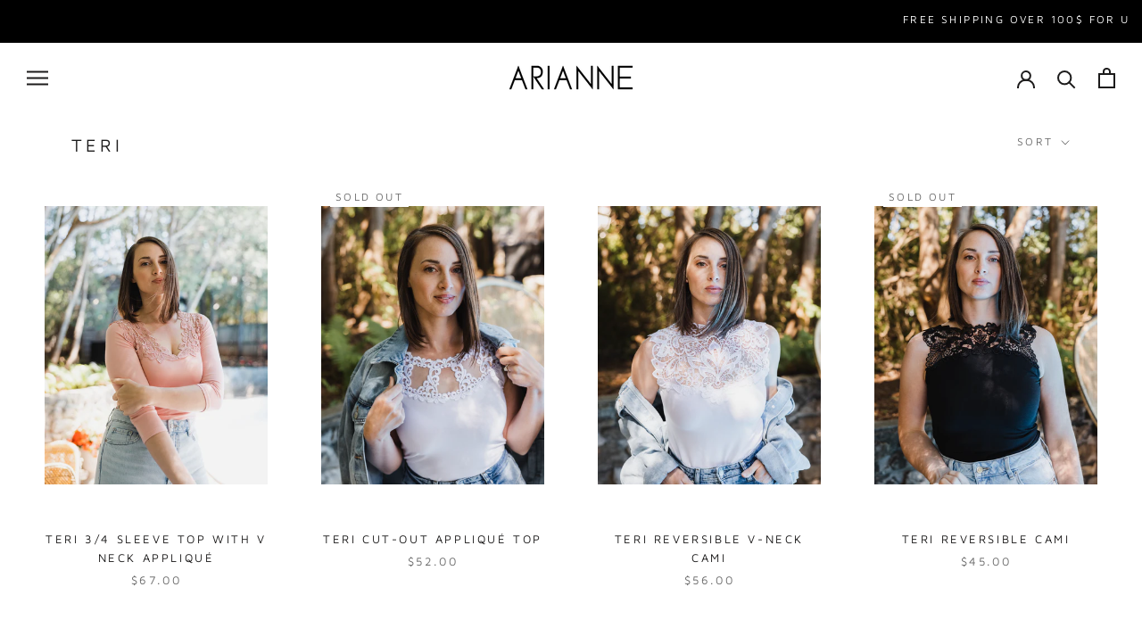

--- FILE ---
content_type: text/html; charset=utf-8
request_url: https://collectionarianne.ca/fr/collections/teri
body_size: 42311
content:
<!doctype html>

<html class="no-js" lang="fr">
  <head>
    <meta charset="utf-8"> 
    <meta http-equiv="X-UA-Compatible" content="IE=edge,chrome=1">
    <meta name="viewport" content="width=device-width, initial-scale=1.0, height=device-height, minimum-scale=1.0, maximum-scale=1.0">
    <meta name="theme-color" content="">

    <title>
      Teri &ndash; ARIANNE
    </title><link rel="canonical" href="https://collectionarianne.ca/fr/collections/teri"><link rel="shortcut icon" href="//collectionarianne.ca/cdn/shop/files/Arianne-Favi_96x.png?v=1635296434" type="image/png"><meta property="og:type" content="website">
  <meta property="og:title" content="TERI">
  <meta property="og:image" content="http://collectionarianne.ca/cdn/shop/collections/teri_featured_collection-01.png?v=1623942982">
  <meta property="og:image:secure_url" content="https://collectionarianne.ca/cdn/shop/collections/teri_featured_collection-01.png?v=1623942982">
  <meta property="og:image:width" content="1200">
  <meta property="og:image:height" content="1500"><meta property="og:url" content="https://collectionarianne.ca/fr/collections/teri">
<meta property="og:site_name" content="ARIANNE"><meta name="twitter:card" content="summary"><meta name="twitter:title" content="TERI">
  <meta name="twitter:description" content="">
  <meta name="twitter:image" content="https://collectionarianne.ca/cdn/shop/collections/teri_featured_collection-01_600x600_crop_center.png?v=1623942982">
    <style>
  @font-face {
  font-family: "Maven Pro";
  font-weight: 400;
  font-style: normal;
  font-display: fallback;
  src: url("//collectionarianne.ca/cdn/fonts/maven_pro/mavenpro_n4.c68ed1d8b5c0af622b14d3bb80bf3ead8907ac11.woff2") format("woff2"),
       url("//collectionarianne.ca/cdn/fonts/maven_pro/mavenpro_n4.522bf9c765ae9601c2a4846d60057ced1efdcde2.woff") format("woff");
}

  @font-face {
  font-family: "Maven Pro";
  font-weight: 400;
  font-style: normal;
  font-display: fallback;
  src: url("//collectionarianne.ca/cdn/fonts/maven_pro/mavenpro_n4.c68ed1d8b5c0af622b14d3bb80bf3ead8907ac11.woff2") format("woff2"),
       url("//collectionarianne.ca/cdn/fonts/maven_pro/mavenpro_n4.522bf9c765ae9601c2a4846d60057ced1efdcde2.woff") format("woff");
}


  @font-face {
  font-family: "Maven Pro";
  font-weight: 700;
  font-style: normal;
  font-display: fallback;
  src: url("//collectionarianne.ca/cdn/fonts/maven_pro/mavenpro_n7.1cf8ef6e1971df8c9c821bcb73da0b10e0c49a8b.woff2") format("woff2"),
       url("//collectionarianne.ca/cdn/fonts/maven_pro/mavenpro_n7.1ecc5b9854a5f30ff1b42559ffcca41d24759633.woff") format("woff");
}

  
  

  :root {
    --heading-font-family : "Maven Pro", sans-serif;
    --heading-font-weight : 400;
    --heading-font-style  : normal;

    --text-font-family : "Maven Pro", sans-serif;
    --text-font-weight : 400;
    --text-font-style  : normal;

    --base-text-font-size   : 15px;
    --default-text-font-size: 14px;--background          : #ffffff;
    --background-rgb      : 255, 255, 255;
    --light-background    : #ffffff;
    --light-background-rgb: 255, 255, 255;
    --heading-color       : #1c1b1b;
    --text-color          : #1c1b1b;
    --text-color-rgb      : 28, 27, 27;
    --text-color-light    : #6a6a6a;
    --text-color-light-rgb: 106, 106, 106;
    --link-color          : #6a6a6a;
    --link-color-rgb      : 106, 106, 106;
    --border-color        : #dddddd;
    --border-color-rgb    : 221, 221, 221;

    --button-background    : #1c1b1b;
    --button-background-rgb: 28, 27, 27;
    --button-text-color    : #ffffff;

    --header-background       : #ffffff;
    --header-heading-color    : #1c1b1b;
    --header-light-text-color : #6a6a6a;
    --header-border-color     : #dddddd;

    --footer-background    : #000000;
    --footer-text-color    : #ffffff;
    --footer-heading-color : #ffffff;
    --footer-border-color  : #262626;

    --navigation-background      : #1c1b1b;
    --navigation-background-rgb  : 28, 27, 27;
    --navigation-text-color      : #ffffff;
    --navigation-text-color-light: rgba(255, 255, 255, 0.5);
    --navigation-border-color    : rgba(255, 255, 255, 0.25);

    --newsletter-popup-background     : #1c1b1b;
    --newsletter-popup-text-color     : #ffffff;
    --newsletter-popup-text-color-rgb : 255, 255, 255;

    --secondary-elements-background       : #1c1b1b;
    --secondary-elements-background-rgb   : 28, 27, 27;
    --secondary-elements-text-color       : #ffffff;
    --secondary-elements-text-color-light : rgba(255, 255, 255, 0.5);
    --secondary-elements-border-color     : rgba(255, 255, 255, 0.25);

    --product-sale-price-color    : #f94c43;
    --product-sale-price-color-rgb: 249, 76, 67;
    --product-star-rating: #000000;

    /* Shopify related variables */
    --payment-terms-background-color: #ffffff;

    /* Products */

    --horizontal-spacing-four-products-per-row: 60px;
        --horizontal-spacing-two-products-per-row : 60px;

    --vertical-spacing-four-products-per-row: 60px;
        --vertical-spacing-two-products-per-row : 75px;

    /* Animation */
    --drawer-transition-timing: cubic-bezier(0.645, 0.045, 0.355, 1);
    --header-base-height: 80px; /* We set a default for browsers that do not support CSS variables */

    /* Cursors */
    --cursor-zoom-in-svg    : url(//collectionarianne.ca/cdn/shop/t/19/assets/cursor-zoom-in.svg?v=170532930330058140181632880603);
    --cursor-zoom-in-2x-svg : url(//collectionarianne.ca/cdn/shop/t/19/assets/cursor-zoom-in-2x.svg?v=56685658183649387561632880603);
  }
</style>

<script>
  // IE11 does not have support for CSS variables, so we have to polyfill them
  if (!(((window || {}).CSS || {}).supports && window.CSS.supports('(--a: 0)'))) {
    const script = document.createElement('script');
    script.type = 'text/javascript';
    script.src = 'https://cdn.jsdelivr.net/npm/css-vars-ponyfill@2';
    script.onload = function() {
      cssVars({});
    };

    document.getElementsByTagName('head')[0].appendChild(script);
  }
</script>

    <script>window.performance && window.performance.mark && window.performance.mark('shopify.content_for_header.start');</script><meta name="google-site-verification" content="MN2LebMecoKovs11Di_NdWEjy4Z1Wc0vGqmPGPldRpc">
<meta name="google-site-verification" content="b5m0_LEREZSivmKW-yqoPrUIDBGE2EOBZLBgO6-FFNs">
<meta id="shopify-digital-wallet" name="shopify-digital-wallet" content="/9864100/digital_wallets/dialog">
<meta name="shopify-checkout-api-token" content="a72e3d4b65766456c092724829bdc088">
<meta id="in-context-paypal-metadata" data-shop-id="9864100" data-venmo-supported="false" data-environment="production" data-locale="fr_FR" data-paypal-v4="true" data-currency="CAD">
<link rel="alternate" type="application/atom+xml" title="Feed" href="/fr/collections/teri.atom" />
<link rel="alternate" hreflang="x-default" href="https://collectionarianne.ca/collections/teri">
<link rel="alternate" hreflang="en" href="https://collectionarianne.ca/collections/teri">
<link rel="alternate" hreflang="fr" href="https://collectionarianne.ca/fr/collections/teri">
<link rel="alternate" hreflang="en-AU" href="https://au.collectionarianne.com/collections/teri">
<link rel="alternate" hreflang="en-FR" href="https://eu.collectionarianne.com/collections/teri">
<link rel="alternate" hreflang="en-AC" href="https://collectionarianne.com/collections/teri">
<link rel="alternate" hreflang="en-AE" href="https://collectionarianne.com/collections/teri">
<link rel="alternate" hreflang="en-AF" href="https://collectionarianne.com/collections/teri">
<link rel="alternate" hreflang="en-AG" href="https://collectionarianne.com/collections/teri">
<link rel="alternate" hreflang="en-AI" href="https://collectionarianne.com/collections/teri">
<link rel="alternate" hreflang="en-AL" href="https://collectionarianne.com/collections/teri">
<link rel="alternate" hreflang="en-AM" href="https://collectionarianne.com/collections/teri">
<link rel="alternate" hreflang="en-AO" href="https://collectionarianne.com/collections/teri">
<link rel="alternate" hreflang="en-AR" href="https://collectionarianne.com/collections/teri">
<link rel="alternate" hreflang="en-AW" href="https://collectionarianne.com/collections/teri">
<link rel="alternate" hreflang="en-AZ" href="https://collectionarianne.com/collections/teri">
<link rel="alternate" hreflang="en-BA" href="https://collectionarianne.com/collections/teri">
<link rel="alternate" hreflang="en-BB" href="https://collectionarianne.com/collections/teri">
<link rel="alternate" hreflang="en-BD" href="https://collectionarianne.com/collections/teri">
<link rel="alternate" hreflang="en-BF" href="https://collectionarianne.com/collections/teri">
<link rel="alternate" hreflang="en-BG" href="https://collectionarianne.com/collections/teri">
<link rel="alternate" hreflang="en-BH" href="https://collectionarianne.com/collections/teri">
<link rel="alternate" hreflang="en-BI" href="https://collectionarianne.com/collections/teri">
<link rel="alternate" hreflang="en-BJ" href="https://collectionarianne.com/collections/teri">
<link rel="alternate" hreflang="en-BM" href="https://collectionarianne.com/collections/teri">
<link rel="alternate" hreflang="en-BN" href="https://collectionarianne.com/collections/teri">
<link rel="alternate" hreflang="en-BO" href="https://collectionarianne.com/collections/teri">
<link rel="alternate" hreflang="en-BQ" href="https://collectionarianne.com/collections/teri">
<link rel="alternate" hreflang="en-BR" href="https://collectionarianne.com/collections/teri">
<link rel="alternate" hreflang="en-BS" href="https://collectionarianne.com/collections/teri">
<link rel="alternate" hreflang="en-BT" href="https://collectionarianne.com/collections/teri">
<link rel="alternate" hreflang="en-BW" href="https://collectionarianne.com/collections/teri">
<link rel="alternate" hreflang="en-BY" href="https://collectionarianne.com/collections/teri">
<link rel="alternate" hreflang="en-BZ" href="https://collectionarianne.com/collections/teri">
<link rel="alternate" hreflang="en-CC" href="https://collectionarianne.com/collections/teri">
<link rel="alternate" hreflang="en-CD" href="https://collectionarianne.com/collections/teri">
<link rel="alternate" hreflang="en-CF" href="https://collectionarianne.com/collections/teri">
<link rel="alternate" hreflang="en-CG" href="https://collectionarianne.com/collections/teri">
<link rel="alternate" hreflang="en-CH" href="https://collectionarianne.com/collections/teri">
<link rel="alternate" hreflang="en-CI" href="https://collectionarianne.com/collections/teri">
<link rel="alternate" hreflang="en-CK" href="https://collectionarianne.com/collections/teri">
<link rel="alternate" hreflang="en-CL" href="https://collectionarianne.com/collections/teri">
<link rel="alternate" hreflang="en-CM" href="https://collectionarianne.com/collections/teri">
<link rel="alternate" hreflang="en-CN" href="https://collectionarianne.com/collections/teri">
<link rel="alternate" hreflang="en-CO" href="https://collectionarianne.com/collections/teri">
<link rel="alternate" hreflang="en-CR" href="https://collectionarianne.com/collections/teri">
<link rel="alternate" hreflang="en-CV" href="https://collectionarianne.com/collections/teri">
<link rel="alternate" hreflang="en-CW" href="https://collectionarianne.com/collections/teri">
<link rel="alternate" hreflang="en-CX" href="https://collectionarianne.com/collections/teri">
<link rel="alternate" hreflang="en-CZ" href="https://collectionarianne.com/collections/teri">
<link rel="alternate" hreflang="en-DJ" href="https://collectionarianne.com/collections/teri">
<link rel="alternate" hreflang="en-DK" href="https://collectionarianne.com/collections/teri">
<link rel="alternate" hreflang="en-DM" href="https://collectionarianne.com/collections/teri">
<link rel="alternate" hreflang="en-DO" href="https://collectionarianne.com/collections/teri">
<link rel="alternate" hreflang="en-DZ" href="https://collectionarianne.com/collections/teri">
<link rel="alternate" hreflang="en-EC" href="https://collectionarianne.com/collections/teri">
<link rel="alternate" hreflang="en-EG" href="https://collectionarianne.com/collections/teri">
<link rel="alternate" hreflang="en-EH" href="https://collectionarianne.com/collections/teri">
<link rel="alternate" hreflang="en-ER" href="https://collectionarianne.com/collections/teri">
<link rel="alternate" hreflang="en-ET" href="https://collectionarianne.com/collections/teri">
<link rel="alternate" hreflang="en-FJ" href="https://collectionarianne.com/collections/teri">
<link rel="alternate" hreflang="en-FK" href="https://collectionarianne.com/collections/teri">
<link rel="alternate" hreflang="en-FO" href="https://collectionarianne.com/collections/teri">
<link rel="alternate" hreflang="en-GA" href="https://collectionarianne.com/collections/teri">
<link rel="alternate" hreflang="en-GD" href="https://collectionarianne.com/collections/teri">
<link rel="alternate" hreflang="en-GE" href="https://collectionarianne.com/collections/teri">
<link rel="alternate" hreflang="en-GG" href="https://collectionarianne.com/collections/teri">
<link rel="alternate" hreflang="en-GH" href="https://collectionarianne.com/collections/teri">
<link rel="alternate" hreflang="en-GI" href="https://collectionarianne.com/collections/teri">
<link rel="alternate" hreflang="en-GL" href="https://collectionarianne.com/collections/teri">
<link rel="alternate" hreflang="en-GM" href="https://collectionarianne.com/collections/teri">
<link rel="alternate" hreflang="en-GN" href="https://collectionarianne.com/collections/teri">
<link rel="alternate" hreflang="en-GQ" href="https://collectionarianne.com/collections/teri">
<link rel="alternate" hreflang="en-GS" href="https://collectionarianne.com/collections/teri">
<link rel="alternate" hreflang="en-GT" href="https://collectionarianne.com/collections/teri">
<link rel="alternate" hreflang="en-GW" href="https://collectionarianne.com/collections/teri">
<link rel="alternate" hreflang="en-GY" href="https://collectionarianne.com/collections/teri">
<link rel="alternate" hreflang="en-HK" href="https://collectionarianne.com/collections/teri">
<link rel="alternate" hreflang="en-HN" href="https://collectionarianne.com/collections/teri">
<link rel="alternate" hreflang="en-HR" href="https://collectionarianne.com/collections/teri">
<link rel="alternate" hreflang="en-HT" href="https://collectionarianne.com/collections/teri">
<link rel="alternate" hreflang="en-HU" href="https://collectionarianne.com/collections/teri">
<link rel="alternate" hreflang="en-ID" href="https://collectionarianne.com/collections/teri">
<link rel="alternate" hreflang="en-IL" href="https://collectionarianne.com/collections/teri">
<link rel="alternate" hreflang="en-IM" href="https://collectionarianne.com/collections/teri">
<link rel="alternate" hreflang="en-IN" href="https://collectionarianne.com/collections/teri">
<link rel="alternate" hreflang="en-IO" href="https://collectionarianne.com/collections/teri">
<link rel="alternate" hreflang="en-IQ" href="https://collectionarianne.com/collections/teri">
<link rel="alternate" hreflang="en-IS" href="https://collectionarianne.com/collections/teri">
<link rel="alternate" hreflang="en-JE" href="https://collectionarianne.com/collections/teri">
<link rel="alternate" hreflang="en-JM" href="https://collectionarianne.com/collections/teri">
<link rel="alternate" hreflang="en-JO" href="https://collectionarianne.com/collections/teri">
<link rel="alternate" hreflang="en-KE" href="https://collectionarianne.com/collections/teri">
<link rel="alternate" hreflang="en-KG" href="https://collectionarianne.com/collections/teri">
<link rel="alternate" hreflang="en-KH" href="https://collectionarianne.com/collections/teri">
<link rel="alternate" hreflang="en-KI" href="https://collectionarianne.com/collections/teri">
<link rel="alternate" hreflang="en-KM" href="https://collectionarianne.com/collections/teri">
<link rel="alternate" hreflang="en-KN" href="https://collectionarianne.com/collections/teri">
<link rel="alternate" hreflang="en-KR" href="https://collectionarianne.com/collections/teri">
<link rel="alternate" hreflang="en-KW" href="https://collectionarianne.com/collections/teri">
<link rel="alternate" hreflang="en-KY" href="https://collectionarianne.com/collections/teri">
<link rel="alternate" hreflang="en-KZ" href="https://collectionarianne.com/collections/teri">
<link rel="alternate" hreflang="en-LA" href="https://collectionarianne.com/collections/teri">
<link rel="alternate" hreflang="en-LB" href="https://collectionarianne.com/collections/teri">
<link rel="alternate" hreflang="en-LC" href="https://collectionarianne.com/collections/teri">
<link rel="alternate" hreflang="en-LI" href="https://collectionarianne.com/collections/teri">
<link rel="alternate" hreflang="en-LK" href="https://collectionarianne.com/collections/teri">
<link rel="alternate" hreflang="en-LR" href="https://collectionarianne.com/collections/teri">
<link rel="alternate" hreflang="en-LS" href="https://collectionarianne.com/collections/teri">
<link rel="alternate" hreflang="en-LY" href="https://collectionarianne.com/collections/teri">
<link rel="alternate" hreflang="en-MA" href="https://collectionarianne.com/collections/teri">
<link rel="alternate" hreflang="en-MD" href="https://collectionarianne.com/collections/teri">
<link rel="alternate" hreflang="en-MG" href="https://collectionarianne.com/collections/teri">
<link rel="alternate" hreflang="en-MK" href="https://collectionarianne.com/collections/teri">
<link rel="alternate" hreflang="en-ML" href="https://collectionarianne.com/collections/teri">
<link rel="alternate" hreflang="en-MM" href="https://collectionarianne.com/collections/teri">
<link rel="alternate" hreflang="en-MN" href="https://collectionarianne.com/collections/teri">
<link rel="alternate" hreflang="en-MO" href="https://collectionarianne.com/collections/teri">
<link rel="alternate" hreflang="en-MR" href="https://collectionarianne.com/collections/teri">
<link rel="alternate" hreflang="en-MS" href="https://collectionarianne.com/collections/teri">
<link rel="alternate" hreflang="en-MU" href="https://collectionarianne.com/collections/teri">
<link rel="alternate" hreflang="en-MV" href="https://collectionarianne.com/collections/teri">
<link rel="alternate" hreflang="en-MW" href="https://collectionarianne.com/collections/teri">
<link rel="alternate" hreflang="en-MX" href="https://collectionarianne.com/collections/teri">
<link rel="alternate" hreflang="en-MY" href="https://collectionarianne.com/collections/teri">
<link rel="alternate" hreflang="en-MZ" href="https://collectionarianne.com/collections/teri">
<link rel="alternate" hreflang="en-NA" href="https://collectionarianne.com/collections/teri">
<link rel="alternate" hreflang="en-NC" href="https://collectionarianne.com/collections/teri">
<link rel="alternate" hreflang="en-NE" href="https://collectionarianne.com/collections/teri">
<link rel="alternate" hreflang="en-NF" href="https://collectionarianne.com/collections/teri">
<link rel="alternate" hreflang="en-NG" href="https://collectionarianne.com/collections/teri">
<link rel="alternate" hreflang="en-NI" href="https://collectionarianne.com/collections/teri">
<link rel="alternate" hreflang="en-NO" href="https://collectionarianne.com/collections/teri">
<link rel="alternate" hreflang="en-NP" href="https://collectionarianne.com/collections/teri">
<link rel="alternate" hreflang="en-NR" href="https://collectionarianne.com/collections/teri">
<link rel="alternate" hreflang="en-NU" href="https://collectionarianne.com/collections/teri">
<link rel="alternate" hreflang="en-OM" href="https://collectionarianne.com/collections/teri">
<link rel="alternate" hreflang="en-PA" href="https://collectionarianne.com/collections/teri">
<link rel="alternate" hreflang="en-PE" href="https://collectionarianne.com/collections/teri">
<link rel="alternate" hreflang="en-PF" href="https://collectionarianne.com/collections/teri">
<link rel="alternate" hreflang="en-PG" href="https://collectionarianne.com/collections/teri">
<link rel="alternate" hreflang="en-PH" href="https://collectionarianne.com/collections/teri">
<link rel="alternate" hreflang="en-PK" href="https://collectionarianne.com/collections/teri">
<link rel="alternate" hreflang="en-PL" href="https://collectionarianne.com/collections/teri">
<link rel="alternate" hreflang="en-PN" href="https://collectionarianne.com/collections/teri">
<link rel="alternate" hreflang="en-PS" href="https://collectionarianne.com/collections/teri">
<link rel="alternate" hreflang="en-PY" href="https://collectionarianne.com/collections/teri">
<link rel="alternate" hreflang="en-QA" href="https://collectionarianne.com/collections/teri">
<link rel="alternate" hreflang="en-RO" href="https://collectionarianne.com/collections/teri">
<link rel="alternate" hreflang="en-RS" href="https://collectionarianne.com/collections/teri">
<link rel="alternate" hreflang="en-RU" href="https://collectionarianne.com/collections/teri">
<link rel="alternate" hreflang="en-RW" href="https://collectionarianne.com/collections/teri">
<link rel="alternate" hreflang="en-SA" href="https://collectionarianne.com/collections/teri">
<link rel="alternate" hreflang="en-SB" href="https://collectionarianne.com/collections/teri">
<link rel="alternate" hreflang="en-SC" href="https://collectionarianne.com/collections/teri">
<link rel="alternate" hreflang="en-SD" href="https://collectionarianne.com/collections/teri">
<link rel="alternate" hreflang="en-SE" href="https://collectionarianne.com/collections/teri">
<link rel="alternate" hreflang="en-SG" href="https://collectionarianne.com/collections/teri">
<link rel="alternate" hreflang="en-SH" href="https://collectionarianne.com/collections/teri">
<link rel="alternate" hreflang="en-SJ" href="https://collectionarianne.com/collections/teri">
<link rel="alternate" hreflang="en-SL" href="https://collectionarianne.com/collections/teri">
<link rel="alternate" hreflang="en-SN" href="https://collectionarianne.com/collections/teri">
<link rel="alternate" hreflang="en-SO" href="https://collectionarianne.com/collections/teri">
<link rel="alternate" hreflang="en-SR" href="https://collectionarianne.com/collections/teri">
<link rel="alternate" hreflang="en-SS" href="https://collectionarianne.com/collections/teri">
<link rel="alternate" hreflang="en-ST" href="https://collectionarianne.com/collections/teri">
<link rel="alternate" hreflang="en-SV" href="https://collectionarianne.com/collections/teri">
<link rel="alternate" hreflang="en-SX" href="https://collectionarianne.com/collections/teri">
<link rel="alternate" hreflang="en-SZ" href="https://collectionarianne.com/collections/teri">
<link rel="alternate" hreflang="en-TA" href="https://collectionarianne.com/collections/teri">
<link rel="alternate" hreflang="en-TC" href="https://collectionarianne.com/collections/teri">
<link rel="alternate" hreflang="en-TD" href="https://collectionarianne.com/collections/teri">
<link rel="alternate" hreflang="en-TG" href="https://collectionarianne.com/collections/teri">
<link rel="alternate" hreflang="en-TH" href="https://collectionarianne.com/collections/teri">
<link rel="alternate" hreflang="en-TJ" href="https://collectionarianne.com/collections/teri">
<link rel="alternate" hreflang="en-TK" href="https://collectionarianne.com/collections/teri">
<link rel="alternate" hreflang="en-TL" href="https://collectionarianne.com/collections/teri">
<link rel="alternate" hreflang="en-TM" href="https://collectionarianne.com/collections/teri">
<link rel="alternate" hreflang="en-TN" href="https://collectionarianne.com/collections/teri">
<link rel="alternate" hreflang="en-TO" href="https://collectionarianne.com/collections/teri">
<link rel="alternate" hreflang="en-TR" href="https://collectionarianne.com/collections/teri">
<link rel="alternate" hreflang="en-TT" href="https://collectionarianne.com/collections/teri">
<link rel="alternate" hreflang="en-TV" href="https://collectionarianne.com/collections/teri">
<link rel="alternate" hreflang="en-TW" href="https://collectionarianne.com/collections/teri">
<link rel="alternate" hreflang="en-TZ" href="https://collectionarianne.com/collections/teri">
<link rel="alternate" hreflang="en-UA" href="https://collectionarianne.com/collections/teri">
<link rel="alternate" hreflang="en-UG" href="https://collectionarianne.com/collections/teri">
<link rel="alternate" hreflang="en-UM" href="https://collectionarianne.com/collections/teri">
<link rel="alternate" hreflang="en-UY" href="https://collectionarianne.com/collections/teri">
<link rel="alternate" hreflang="en-UZ" href="https://collectionarianne.com/collections/teri">
<link rel="alternate" hreflang="en-VC" href="https://collectionarianne.com/collections/teri">
<link rel="alternate" hreflang="en-VE" href="https://collectionarianne.com/collections/teri">
<link rel="alternate" hreflang="en-VG" href="https://collectionarianne.com/collections/teri">
<link rel="alternate" hreflang="en-VN" href="https://collectionarianne.com/collections/teri">
<link rel="alternate" hreflang="en-VU" href="https://collectionarianne.com/collections/teri">
<link rel="alternate" hreflang="en-WF" href="https://collectionarianne.com/collections/teri">
<link rel="alternate" hreflang="en-WS" href="https://collectionarianne.com/collections/teri">
<link rel="alternate" hreflang="en-YE" href="https://collectionarianne.com/collections/teri">
<link rel="alternate" hreflang="en-ZA" href="https://collectionarianne.com/collections/teri">
<link rel="alternate" hreflang="en-ZM" href="https://collectionarianne.com/collections/teri">
<link rel="alternate" hreflang="en-ZW" href="https://collectionarianne.com/collections/teri">
<link rel="alternate" hreflang="en-JP" href="https://jp.collectionarianne.com/collections/teri">
<link rel="alternate" hreflang="en-NZ" href="https://nz.collectionarianne.com/collections/teri">
<link rel="alternate" hreflang="en-GB" href="https://uk.collectionarianne.com/collections/teri">
<link rel="alternate" type="application/json+oembed" href="https://collectionarianne.ca/fr/collections/teri.oembed">
<script async="async" src="/checkouts/internal/preloads.js?locale=fr-CA"></script>
<link rel="preconnect" href="https://shop.app" crossorigin="anonymous">
<script async="async" src="https://shop.app/checkouts/internal/preloads.js?locale=fr-CA&shop_id=9864100" crossorigin="anonymous"></script>
<script id="apple-pay-shop-capabilities" type="application/json">{"shopId":9864100,"countryCode":"CA","currencyCode":"CAD","merchantCapabilities":["supports3DS"],"merchantId":"gid:\/\/shopify\/Shop\/9864100","merchantName":"ARIANNE","requiredBillingContactFields":["postalAddress","email","phone"],"requiredShippingContactFields":["postalAddress","email","phone"],"shippingType":"shipping","supportedNetworks":["visa","masterCard","amex","discover","interac","jcb"],"total":{"type":"pending","label":"ARIANNE","amount":"1.00"},"shopifyPaymentsEnabled":true,"supportsSubscriptions":true}</script>
<script id="shopify-features" type="application/json">{"accessToken":"a72e3d4b65766456c092724829bdc088","betas":["rich-media-storefront-analytics"],"domain":"collectionarianne.ca","predictiveSearch":true,"shopId":9864100,"locale":"fr"}</script>
<script>var Shopify = Shopify || {};
Shopify.shop = "arianne-lingerie.myshopify.com";
Shopify.locale = "fr";
Shopify.currency = {"active":"CAD","rate":"1.0"};
Shopify.country = "CA";
Shopify.theme = {"name":"Prestige V3- ANSO","id":120594530386,"schema_name":"Prestige","schema_version":"5.3.4","theme_store_id":855,"role":"main"};
Shopify.theme.handle = "null";
Shopify.theme.style = {"id":null,"handle":null};
Shopify.cdnHost = "collectionarianne.ca/cdn";
Shopify.routes = Shopify.routes || {};
Shopify.routes.root = "/fr/";</script>
<script type="module">!function(o){(o.Shopify=o.Shopify||{}).modules=!0}(window);</script>
<script>!function(o){function n(){var o=[];function n(){o.push(Array.prototype.slice.apply(arguments))}return n.q=o,n}var t=o.Shopify=o.Shopify||{};t.loadFeatures=n(),t.autoloadFeatures=n()}(window);</script>
<script>
  window.ShopifyPay = window.ShopifyPay || {};
  window.ShopifyPay.apiHost = "shop.app\/pay";
  window.ShopifyPay.redirectState = null;
</script>
<script id="shop-js-analytics" type="application/json">{"pageType":"collection"}</script>
<script defer="defer" async type="module" src="//collectionarianne.ca/cdn/shopifycloud/shop-js/modules/v2/client.init-shop-cart-sync_C7zOiP7n.fr.esm.js"></script>
<script defer="defer" async type="module" src="//collectionarianne.ca/cdn/shopifycloud/shop-js/modules/v2/chunk.common_CSlijhlg.esm.js"></script>
<script type="module">
  await import("//collectionarianne.ca/cdn/shopifycloud/shop-js/modules/v2/client.init-shop-cart-sync_C7zOiP7n.fr.esm.js");
await import("//collectionarianne.ca/cdn/shopifycloud/shop-js/modules/v2/chunk.common_CSlijhlg.esm.js");

  window.Shopify.SignInWithShop?.initShopCartSync?.({"fedCMEnabled":true,"windoidEnabled":true});

</script>
<script>
  window.Shopify = window.Shopify || {};
  if (!window.Shopify.featureAssets) window.Shopify.featureAssets = {};
  window.Shopify.featureAssets['shop-js'] = {"shop-cart-sync":["modules/v2/client.shop-cart-sync_BnBFXf0_.fr.esm.js","modules/v2/chunk.common_CSlijhlg.esm.js"],"init-fed-cm":["modules/v2/client.init-fed-cm_CSbHcSLQ.fr.esm.js","modules/v2/chunk.common_CSlijhlg.esm.js"],"shop-button":["modules/v2/client.shop-button_DLUKcBRB.fr.esm.js","modules/v2/chunk.common_CSlijhlg.esm.js"],"shop-cash-offers":["modules/v2/client.shop-cash-offers_Cua9cdqh.fr.esm.js","modules/v2/chunk.common_CSlijhlg.esm.js","modules/v2/chunk.modal_C0-OIa6B.esm.js"],"init-windoid":["modules/v2/client.init-windoid_BO2kqg2i.fr.esm.js","modules/v2/chunk.common_CSlijhlg.esm.js"],"init-shop-email-lookup-coordinator":["modules/v2/client.init-shop-email-lookup-coordinator_DcBZTVqR.fr.esm.js","modules/v2/chunk.common_CSlijhlg.esm.js"],"shop-toast-manager":["modules/v2/client.shop-toast-manager_CqHEw2nM.fr.esm.js","modules/v2/chunk.common_CSlijhlg.esm.js"],"shop-login-button":["modules/v2/client.shop-login-button_BQtEoURe.fr.esm.js","modules/v2/chunk.common_CSlijhlg.esm.js","modules/v2/chunk.modal_C0-OIa6B.esm.js"],"avatar":["modules/v2/client.avatar_BTnouDA3.fr.esm.js"],"pay-button":["modules/v2/client.pay-button_DUwpSVMx.fr.esm.js","modules/v2/chunk.common_CSlijhlg.esm.js"],"init-shop-cart-sync":["modules/v2/client.init-shop-cart-sync_C7zOiP7n.fr.esm.js","modules/v2/chunk.common_CSlijhlg.esm.js"],"init-customer-accounts":["modules/v2/client.init-customer-accounts_B0gbzGDF.fr.esm.js","modules/v2/client.shop-login-button_BQtEoURe.fr.esm.js","modules/v2/chunk.common_CSlijhlg.esm.js","modules/v2/chunk.modal_C0-OIa6B.esm.js"],"init-shop-for-new-customer-accounts":["modules/v2/client.init-shop-for-new-customer-accounts_C1ax6gR3.fr.esm.js","modules/v2/client.shop-login-button_BQtEoURe.fr.esm.js","modules/v2/chunk.common_CSlijhlg.esm.js","modules/v2/chunk.modal_C0-OIa6B.esm.js"],"init-customer-accounts-sign-up":["modules/v2/client.init-customer-accounts-sign-up_Dx4tXqtI.fr.esm.js","modules/v2/client.shop-login-button_BQtEoURe.fr.esm.js","modules/v2/chunk.common_CSlijhlg.esm.js","modules/v2/chunk.modal_C0-OIa6B.esm.js"],"checkout-modal":["modules/v2/client.checkout-modal_BZLk86_8.fr.esm.js","modules/v2/chunk.common_CSlijhlg.esm.js","modules/v2/chunk.modal_C0-OIa6B.esm.js"],"shop-follow-button":["modules/v2/client.shop-follow-button_YGA9KtE6.fr.esm.js","modules/v2/chunk.common_CSlijhlg.esm.js","modules/v2/chunk.modal_C0-OIa6B.esm.js"],"lead-capture":["modules/v2/client.lead-capture_BKsxsIKj.fr.esm.js","modules/v2/chunk.common_CSlijhlg.esm.js","modules/v2/chunk.modal_C0-OIa6B.esm.js"],"shop-login":["modules/v2/client.shop-login_s6dWeBr2.fr.esm.js","modules/v2/chunk.common_CSlijhlg.esm.js","modules/v2/chunk.modal_C0-OIa6B.esm.js"],"payment-terms":["modules/v2/client.payment-terms_CTuGCy7C.fr.esm.js","modules/v2/chunk.common_CSlijhlg.esm.js","modules/v2/chunk.modal_C0-OIa6B.esm.js"]};
</script>
<script>(function() {
  var isLoaded = false;
  function asyncLoad() {
    if (isLoaded) return;
    isLoaded = true;
    var urls = ["https:\/\/static.klaviyo.com\/onsite\/js\/klaviyo.js?company_id=VZRrnx\u0026shop=arianne-lingerie.myshopify.com","https:\/\/static.klaviyo.com\/onsite\/js\/klaviyo.js?company_id=VZRrnx\u0026shop=arianne-lingerie.myshopify.com","\/\/shopify.privy.com\/widget.js?shop=arianne-lingerie.myshopify.com","\/\/shopify.privy.com\/widget.js?shop=arianne-lingerie.myshopify.com","\/\/cdn.shopify.com\/proxy\/e797890dadea06c91fef83640d273c9d73e2e03832776b707294b3c29ba915eb\/api.goaffpro.com\/loader.js?shop=arianne-lingerie.myshopify.com\u0026sp-cache-control=cHVibGljLCBtYXgtYWdlPTkwMA"];
    for (var i = 0; i < urls.length; i++) {
      var s = document.createElement('script');
      s.type = 'text/javascript';
      s.async = true;
      s.src = urls[i];
      var x = document.getElementsByTagName('script')[0];
      x.parentNode.insertBefore(s, x);
    }
  };
  if(window.attachEvent) {
    window.attachEvent('onload', asyncLoad);
  } else {
    window.addEventListener('load', asyncLoad, false);
  }
})();</script>
<script id="__st">var __st={"a":9864100,"offset":-18000,"reqid":"bd97d8c1-05e1-4a41-b927-d3f8aefc4557-1768379524","pageurl":"collectionarianne.ca\/fr\/collections\/teri","u":"56173321c421","p":"collection","rtyp":"collection","rid":166950022};</script>
<script>window.ShopifyPaypalV4VisibilityTracking = true;</script>
<script id="captcha-bootstrap">!function(){'use strict';const t='contact',e='account',n='new_comment',o=[[t,t],['blogs',n],['comments',n],[t,'customer']],c=[[e,'customer_login'],[e,'guest_login'],[e,'recover_customer_password'],[e,'create_customer']],r=t=>t.map((([t,e])=>`form[action*='/${t}']:not([data-nocaptcha='true']) input[name='form_type'][value='${e}']`)).join(','),a=t=>()=>t?[...document.querySelectorAll(t)].map((t=>t.form)):[];function s(){const t=[...o],e=r(t);return a(e)}const i='password',u='form_key',d=['recaptcha-v3-token','g-recaptcha-response','h-captcha-response',i],f=()=>{try{return window.sessionStorage}catch{return}},m='__shopify_v',_=t=>t.elements[u];function p(t,e,n=!1){try{const o=window.sessionStorage,c=JSON.parse(o.getItem(e)),{data:r}=function(t){const{data:e,action:n}=t;return t[m]||n?{data:e,action:n}:{data:t,action:n}}(c);for(const[e,n]of Object.entries(r))t.elements[e]&&(t.elements[e].value=n);n&&o.removeItem(e)}catch(o){console.error('form repopulation failed',{error:o})}}const l='form_type',E='cptcha';function T(t){t.dataset[E]=!0}const w=window,h=w.document,L='Shopify',v='ce_forms',y='captcha';let A=!1;((t,e)=>{const n=(g='f06e6c50-85a8-45c8-87d0-21a2b65856fe',I='https://cdn.shopify.com/shopifycloud/storefront-forms-hcaptcha/ce_storefront_forms_captcha_hcaptcha.v1.5.2.iife.js',D={infoText:'Protégé par hCaptcha',privacyText:'Confidentialité',termsText:'Conditions'},(t,e,n)=>{const o=w[L][v],c=o.bindForm;if(c)return c(t,g,e,D).then(n);var r;o.q.push([[t,g,e,D],n]),r=I,A||(h.body.append(Object.assign(h.createElement('script'),{id:'captcha-provider',async:!0,src:r})),A=!0)});var g,I,D;w[L]=w[L]||{},w[L][v]=w[L][v]||{},w[L][v].q=[],w[L][y]=w[L][y]||{},w[L][y].protect=function(t,e){n(t,void 0,e),T(t)},Object.freeze(w[L][y]),function(t,e,n,w,h,L){const[v,y,A,g]=function(t,e,n){const i=e?o:[],u=t?c:[],d=[...i,...u],f=r(d),m=r(i),_=r(d.filter((([t,e])=>n.includes(e))));return[a(f),a(m),a(_),s()]}(w,h,L),I=t=>{const e=t.target;return e instanceof HTMLFormElement?e:e&&e.form},D=t=>v().includes(t);t.addEventListener('submit',(t=>{const e=I(t);if(!e)return;const n=D(e)&&!e.dataset.hcaptchaBound&&!e.dataset.recaptchaBound,o=_(e),c=g().includes(e)&&(!o||!o.value);(n||c)&&t.preventDefault(),c&&!n&&(function(t){try{if(!f())return;!function(t){const e=f();if(!e)return;const n=_(t);if(!n)return;const o=n.value;o&&e.removeItem(o)}(t);const e=Array.from(Array(32),(()=>Math.random().toString(36)[2])).join('');!function(t,e){_(t)||t.append(Object.assign(document.createElement('input'),{type:'hidden',name:u})),t.elements[u].value=e}(t,e),function(t,e){const n=f();if(!n)return;const o=[...t.querySelectorAll(`input[type='${i}']`)].map((({name:t})=>t)),c=[...d,...o],r={};for(const[a,s]of new FormData(t).entries())c.includes(a)||(r[a]=s);n.setItem(e,JSON.stringify({[m]:1,action:t.action,data:r}))}(t,e)}catch(e){console.error('failed to persist form',e)}}(e),e.submit())}));const S=(t,e)=>{t&&!t.dataset[E]&&(n(t,e.some((e=>e===t))),T(t))};for(const o of['focusin','change'])t.addEventListener(o,(t=>{const e=I(t);D(e)&&S(e,y())}));const B=e.get('form_key'),M=e.get(l),P=B&&M;t.addEventListener('DOMContentLoaded',(()=>{const t=y();if(P)for(const e of t)e.elements[l].value===M&&p(e,B);[...new Set([...A(),...v().filter((t=>'true'===t.dataset.shopifyCaptcha))])].forEach((e=>S(e,t)))}))}(h,new URLSearchParams(w.location.search),n,t,e,['guest_login'])})(!0,!0)}();</script>
<script integrity="sha256-4kQ18oKyAcykRKYeNunJcIwy7WH5gtpwJnB7kiuLZ1E=" data-source-attribution="shopify.loadfeatures" defer="defer" src="//collectionarianne.ca/cdn/shopifycloud/storefront/assets/storefront/load_feature-a0a9edcb.js" crossorigin="anonymous"></script>
<script crossorigin="anonymous" defer="defer" src="//collectionarianne.ca/cdn/shopifycloud/storefront/assets/shopify_pay/storefront-65b4c6d7.js?v=20250812"></script>
<script data-source-attribution="shopify.dynamic_checkout.dynamic.init">var Shopify=Shopify||{};Shopify.PaymentButton=Shopify.PaymentButton||{isStorefrontPortableWallets:!0,init:function(){window.Shopify.PaymentButton.init=function(){};var t=document.createElement("script");t.src="https://collectionarianne.ca/cdn/shopifycloud/portable-wallets/latest/portable-wallets.fr.js",t.type="module",document.head.appendChild(t)}};
</script>
<script data-source-attribution="shopify.dynamic_checkout.buyer_consent">
  function portableWalletsHideBuyerConsent(e){var t=document.getElementById("shopify-buyer-consent"),n=document.getElementById("shopify-subscription-policy-button");t&&n&&(t.classList.add("hidden"),t.setAttribute("aria-hidden","true"),n.removeEventListener("click",e))}function portableWalletsShowBuyerConsent(e){var t=document.getElementById("shopify-buyer-consent"),n=document.getElementById("shopify-subscription-policy-button");t&&n&&(t.classList.remove("hidden"),t.removeAttribute("aria-hidden"),n.addEventListener("click",e))}window.Shopify?.PaymentButton&&(window.Shopify.PaymentButton.hideBuyerConsent=portableWalletsHideBuyerConsent,window.Shopify.PaymentButton.showBuyerConsent=portableWalletsShowBuyerConsent);
</script>
<script data-source-attribution="shopify.dynamic_checkout.cart.bootstrap">document.addEventListener("DOMContentLoaded",(function(){function t(){return document.querySelector("shopify-accelerated-checkout-cart, shopify-accelerated-checkout")}if(t())Shopify.PaymentButton.init();else{new MutationObserver((function(e,n){t()&&(Shopify.PaymentButton.init(),n.disconnect())})).observe(document.body,{childList:!0,subtree:!0})}}));
</script>
<script id='scb4127' type='text/javascript' async='' src='https://collectionarianne.ca/cdn/shopifycloud/privacy-banner/storefront-banner.js'></script><link id="shopify-accelerated-checkout-styles" rel="stylesheet" media="screen" href="https://collectionarianne.ca/cdn/shopifycloud/portable-wallets/latest/accelerated-checkout-backwards-compat.css" crossorigin="anonymous">
<style id="shopify-accelerated-checkout-cart">
        #shopify-buyer-consent {
  margin-top: 1em;
  display: inline-block;
  width: 100%;
}

#shopify-buyer-consent.hidden {
  display: none;
}

#shopify-subscription-policy-button {
  background: none;
  border: none;
  padding: 0;
  text-decoration: underline;
  font-size: inherit;
  cursor: pointer;
}

#shopify-subscription-policy-button::before {
  box-shadow: none;
}

      </style>

<script>window.performance && window.performance.mark && window.performance.mark('shopify.content_for_header.end');</script>
<link href="//collectionarianne.ca/cdn/shop/t/19/assets/bold-brain-widget.css?v=12280912722225961271637173818" rel="stylesheet" type="text/css" media="all" />


    <link rel="stylesheet" href="//collectionarianne.ca/cdn/shop/t/19/assets/theme.css?v=103081002713521203251635988306">

    <script>// This allows to expose several variables to the global scope, to be used in scripts
      window.theme = {
        pageType: "collection",
        moneyFormat: "\u003cspan class=money\u003e${{amount}}\u003c\/span\u003e",
        moneyWithCurrencyFormat: "\u003cspan class=money\u003e${{amount}} CAD\u003c\/span\u003e",
        currencyCodeEnabled: false,
        productImageSize: "tall",
        searchMode: "product,article",
        showPageTransition: false,
        showElementStaggering: false,
        showImageZooming: false
      };

      window.routes = {
        rootUrl: "\/fr",
        rootUrlWithoutSlash: "\/fr",
        cartUrl: "\/fr\/cart",
        cartAddUrl: "\/fr\/cart\/add",
        cartChangeUrl: "\/fr\/cart\/change",
        searchUrl: "\/fr\/search",
        productRecommendationsUrl: "\/fr\/recommendations\/products"
      };

      window.languages = {
        cartAddNote: "Ajouter une note",
        cartEditNote: "Editer la note",
        productImageLoadingError: "L\u0026#39;image n\u0026#39;a pas pu être chargée. Essayez de recharger la page.",
        productFormAddToCart: "Ajouter au panier",
        productFormUnavailable: "Indisponible",
        productFormSoldOut: "Rupture",
        shippingEstimatorOneResult: "1 option disponible :",
        shippingEstimatorMoreResults: "{{count}} options disponibles :",
        shippingEstimatorNoResults: "Nous ne livrons pas à cette adresse."
      };

      window.lazySizesConfig = {
        loadHidden: false,
        hFac: 0.5,
        expFactor: 2,
        ricTimeout: 150,
        lazyClass: 'Image--lazyLoad',
        loadingClass: 'Image--lazyLoading',
        loadedClass: 'Image--lazyLoaded'
      };

      document.documentElement.className = document.documentElement.className.replace('no-js', 'js');
      document.documentElement.style.setProperty('--window-height', window.innerHeight + 'px');

      // We do a quick detection of some features (we could use Modernizr but for so little...)
      (function() {
        document.documentElement.className += ((window.CSS && window.CSS.supports('(position: sticky) or (position: -webkit-sticky)')) ? ' supports-sticky' : ' no-supports-sticky');
        document.documentElement.className += (window.matchMedia('(-moz-touch-enabled: 1), (hover: none)')).matches ? ' no-supports-hover' : ' supports-hover';
      }());

      
    </script>

    <script src="//collectionarianne.ca/cdn/shop/t/19/assets/lazysizes.min.js?v=174358363404432586981632858584" async></script><script src="//collectionarianne.ca/cdn/shop/t/19/assets/libs.min.js?v=26178543184394469741632858585" defer></script>
    <script src="//collectionarianne.ca/cdn/shop/t/19/assets/theme.js?v=106251601290492130861632858586" defer></script>
    <script src="//collectionarianne.ca/cdn/shop/t/19/assets/custom.js?v=183944157590872491501632858584" defer></script>

    <script>
      (function () {
        window.onpageshow = function() {
          if (window.theme.showPageTransition) {
            var pageTransition = document.querySelector('.PageTransition');

            if (pageTransition) {
              pageTransition.style.visibility = 'visible';
              pageTransition.style.opacity = '0';
            }
          }

          // When the page is loaded from the cache, we have to reload the cart content
          document.documentElement.dispatchEvent(new CustomEvent('cart:refresh', {
            bubbles: true
          }));
        };
      })();
    </script>

    


  <script type="application/ld+json">
  {
    "@context": "http://schema.org",
    "@type": "BreadcrumbList",
  "itemListElement": [{
      "@type": "ListItem",
      "position": 1,
      "name": "Accueil",
      "item": "https://collectionarianne.ca"
    },{
          "@type": "ListItem",
          "position": 2,
          "name": "TERI",
          "item": "https://collectionarianne.ca/fr/collections/teri"
        }]
  }
  </script>

  <meta class='geo-ip' content='eyJwYXJhbWV0ZXJzIjp7InJlZGlyZWN0X3RleHQiOiJJdCBzZWVtcyB5b3UmIzM5cmUgaW4gJUNPVU5UUlklLiBSZWRpcmVjdCB0byB5b3VyIGxvY2FsIFdlYnNpdGU/[base64]'><script async src='//collectionarianne.ca/apps/easylocation/easylocation-1.0.2.min.js'></script><link href="https://monorail-edge.shopifysvc.com" rel="dns-prefetch">
<script>(function(){if ("sendBeacon" in navigator && "performance" in window) {try {var session_token_from_headers = performance.getEntriesByType('navigation')[0].serverTiming.find(x => x.name == '_s').description;} catch {var session_token_from_headers = undefined;}var session_cookie_matches = document.cookie.match(/_shopify_s=([^;]*)/);var session_token_from_cookie = session_cookie_matches && session_cookie_matches.length === 2 ? session_cookie_matches[1] : "";var session_token = session_token_from_headers || session_token_from_cookie || "";function handle_abandonment_event(e) {var entries = performance.getEntries().filter(function(entry) {return /monorail-edge.shopifysvc.com/.test(entry.name);});if (!window.abandonment_tracked && entries.length === 0) {window.abandonment_tracked = true;var currentMs = Date.now();var navigation_start = performance.timing.navigationStart;var payload = {shop_id: 9864100,url: window.location.href,navigation_start,duration: currentMs - navigation_start,session_token,page_type: "collection"};window.navigator.sendBeacon("https://monorail-edge.shopifysvc.com/v1/produce", JSON.stringify({schema_id: "online_store_buyer_site_abandonment/1.1",payload: payload,metadata: {event_created_at_ms: currentMs,event_sent_at_ms: currentMs}}));}}window.addEventListener('pagehide', handle_abandonment_event);}}());</script>
<script id="web-pixels-manager-setup">(function e(e,d,r,n,o){if(void 0===o&&(o={}),!Boolean(null===(a=null===(i=window.Shopify)||void 0===i?void 0:i.analytics)||void 0===a?void 0:a.replayQueue)){var i,a;window.Shopify=window.Shopify||{};var t=window.Shopify;t.analytics=t.analytics||{};var s=t.analytics;s.replayQueue=[],s.publish=function(e,d,r){return s.replayQueue.push([e,d,r]),!0};try{self.performance.mark("wpm:start")}catch(e){}var l=function(){var e={modern:/Edge?\/(1{2}[4-9]|1[2-9]\d|[2-9]\d{2}|\d{4,})\.\d+(\.\d+|)|Firefox\/(1{2}[4-9]|1[2-9]\d|[2-9]\d{2}|\d{4,})\.\d+(\.\d+|)|Chrom(ium|e)\/(9{2}|\d{3,})\.\d+(\.\d+|)|(Maci|X1{2}).+ Version\/(15\.\d+|(1[6-9]|[2-9]\d|\d{3,})\.\d+)([,.]\d+|)( \(\w+\)|)( Mobile\/\w+|) Safari\/|Chrome.+OPR\/(9{2}|\d{3,})\.\d+\.\d+|(CPU[ +]OS|iPhone[ +]OS|CPU[ +]iPhone|CPU IPhone OS|CPU iPad OS)[ +]+(15[._]\d+|(1[6-9]|[2-9]\d|\d{3,})[._]\d+)([._]\d+|)|Android:?[ /-](13[3-9]|1[4-9]\d|[2-9]\d{2}|\d{4,})(\.\d+|)(\.\d+|)|Android.+Firefox\/(13[5-9]|1[4-9]\d|[2-9]\d{2}|\d{4,})\.\d+(\.\d+|)|Android.+Chrom(ium|e)\/(13[3-9]|1[4-9]\d|[2-9]\d{2}|\d{4,})\.\d+(\.\d+|)|SamsungBrowser\/([2-9]\d|\d{3,})\.\d+/,legacy:/Edge?\/(1[6-9]|[2-9]\d|\d{3,})\.\d+(\.\d+|)|Firefox\/(5[4-9]|[6-9]\d|\d{3,})\.\d+(\.\d+|)|Chrom(ium|e)\/(5[1-9]|[6-9]\d|\d{3,})\.\d+(\.\d+|)([\d.]+$|.*Safari\/(?![\d.]+ Edge\/[\d.]+$))|(Maci|X1{2}).+ Version\/(10\.\d+|(1[1-9]|[2-9]\d|\d{3,})\.\d+)([,.]\d+|)( \(\w+\)|)( Mobile\/\w+|) Safari\/|Chrome.+OPR\/(3[89]|[4-9]\d|\d{3,})\.\d+\.\d+|(CPU[ +]OS|iPhone[ +]OS|CPU[ +]iPhone|CPU IPhone OS|CPU iPad OS)[ +]+(10[._]\d+|(1[1-9]|[2-9]\d|\d{3,})[._]\d+)([._]\d+|)|Android:?[ /-](13[3-9]|1[4-9]\d|[2-9]\d{2}|\d{4,})(\.\d+|)(\.\d+|)|Mobile Safari.+OPR\/([89]\d|\d{3,})\.\d+\.\d+|Android.+Firefox\/(13[5-9]|1[4-9]\d|[2-9]\d{2}|\d{4,})\.\d+(\.\d+|)|Android.+Chrom(ium|e)\/(13[3-9]|1[4-9]\d|[2-9]\d{2}|\d{4,})\.\d+(\.\d+|)|Android.+(UC? ?Browser|UCWEB|U3)[ /]?(15\.([5-9]|\d{2,})|(1[6-9]|[2-9]\d|\d{3,})\.\d+)\.\d+|SamsungBrowser\/(5\.\d+|([6-9]|\d{2,})\.\d+)|Android.+MQ{2}Browser\/(14(\.(9|\d{2,})|)|(1[5-9]|[2-9]\d|\d{3,})(\.\d+|))(\.\d+|)|K[Aa][Ii]OS\/(3\.\d+|([4-9]|\d{2,})\.\d+)(\.\d+|)/},d=e.modern,r=e.legacy,n=navigator.userAgent;return n.match(d)?"modern":n.match(r)?"legacy":"unknown"}(),u="modern"===l?"modern":"legacy",c=(null!=n?n:{modern:"",legacy:""})[u],f=function(e){return[e.baseUrl,"/wpm","/b",e.hashVersion,"modern"===e.buildTarget?"m":"l",".js"].join("")}({baseUrl:d,hashVersion:r,buildTarget:u}),m=function(e){var d=e.version,r=e.bundleTarget,n=e.surface,o=e.pageUrl,i=e.monorailEndpoint;return{emit:function(e){var a=e.status,t=e.errorMsg,s=(new Date).getTime(),l=JSON.stringify({metadata:{event_sent_at_ms:s},events:[{schema_id:"web_pixels_manager_load/3.1",payload:{version:d,bundle_target:r,page_url:o,status:a,surface:n,error_msg:t},metadata:{event_created_at_ms:s}}]});if(!i)return console&&console.warn&&console.warn("[Web Pixels Manager] No Monorail endpoint provided, skipping logging."),!1;try{return self.navigator.sendBeacon.bind(self.navigator)(i,l)}catch(e){}var u=new XMLHttpRequest;try{return u.open("POST",i,!0),u.setRequestHeader("Content-Type","text/plain"),u.send(l),!0}catch(e){return console&&console.warn&&console.warn("[Web Pixels Manager] Got an unhandled error while logging to Monorail."),!1}}}}({version:r,bundleTarget:l,surface:e.surface,pageUrl:self.location.href,monorailEndpoint:e.monorailEndpoint});try{o.browserTarget=l,function(e){var d=e.src,r=e.async,n=void 0===r||r,o=e.onload,i=e.onerror,a=e.sri,t=e.scriptDataAttributes,s=void 0===t?{}:t,l=document.createElement("script"),u=document.querySelector("head"),c=document.querySelector("body");if(l.async=n,l.src=d,a&&(l.integrity=a,l.crossOrigin="anonymous"),s)for(var f in s)if(Object.prototype.hasOwnProperty.call(s,f))try{l.dataset[f]=s[f]}catch(e){}if(o&&l.addEventListener("load",o),i&&l.addEventListener("error",i),u)u.appendChild(l);else{if(!c)throw new Error("Did not find a head or body element to append the script");c.appendChild(l)}}({src:f,async:!0,onload:function(){if(!function(){var e,d;return Boolean(null===(d=null===(e=window.Shopify)||void 0===e?void 0:e.analytics)||void 0===d?void 0:d.initialized)}()){var d=window.webPixelsManager.init(e)||void 0;if(d){var r=window.Shopify.analytics;r.replayQueue.forEach((function(e){var r=e[0],n=e[1],o=e[2];d.publishCustomEvent(r,n,o)})),r.replayQueue=[],r.publish=d.publishCustomEvent,r.visitor=d.visitor,r.initialized=!0}}},onerror:function(){return m.emit({status:"failed",errorMsg:"".concat(f," has failed to load")})},sri:function(e){var d=/^sha384-[A-Za-z0-9+/=]+$/;return"string"==typeof e&&d.test(e)}(c)?c:"",scriptDataAttributes:o}),m.emit({status:"loading"})}catch(e){m.emit({status:"failed",errorMsg:(null==e?void 0:e.message)||"Unknown error"})}}})({shopId: 9864100,storefrontBaseUrl: "https://collectionarianne.ca",extensionsBaseUrl: "https://extensions.shopifycdn.com/cdn/shopifycloud/web-pixels-manager",monorailEndpoint: "https://monorail-edge.shopifysvc.com/unstable/produce_batch",surface: "storefront-renderer",enabledBetaFlags: ["2dca8a86","a0d5f9d2"],webPixelsConfigList: [{"id":"581173330","configuration":"{\"shop\":\"arianne-lingerie.myshopify.com\",\"cookie_duration\":\"604800\"}","eventPayloadVersion":"v1","runtimeContext":"STRICT","scriptVersion":"a2e7513c3708f34b1f617d7ce88f9697","type":"APP","apiClientId":2744533,"privacyPurposes":["ANALYTICS","MARKETING"],"dataSharingAdjustments":{"protectedCustomerApprovalScopes":["read_customer_address","read_customer_email","read_customer_name","read_customer_personal_data","read_customer_phone"]}},{"id":"327614546","configuration":"{\"config\":\"{\\\"pixel_id\\\":\\\"AW-352514924\\\",\\\"target_country\\\":\\\"CA\\\",\\\"gtag_events\\\":[{\\\"type\\\":\\\"search\\\",\\\"action_label\\\":\\\"AW-352514924\\\/ys7yCLPv3cACEOzmi6gB\\\"},{\\\"type\\\":\\\"begin_checkout\\\",\\\"action_label\\\":\\\"AW-352514924\\\/CzO5CLDv3cACEOzmi6gB\\\"},{\\\"type\\\":\\\"view_item\\\",\\\"action_label\\\":[\\\"AW-352514924\\\/jN3_CKrv3cACEOzmi6gB\\\",\\\"MC-LM3ZJ708BK\\\"]},{\\\"type\\\":\\\"purchase\\\",\\\"action_label\\\":[\\\"AW-352514924\\\/IsPKCKfv3cACEOzmi6gB\\\",\\\"MC-LM3ZJ708BK\\\"]},{\\\"type\\\":\\\"page_view\\\",\\\"action_label\\\":[\\\"AW-352514924\\\/5oVXCKTv3cACEOzmi6gB\\\",\\\"MC-LM3ZJ708BK\\\"]},{\\\"type\\\":\\\"add_payment_info\\\",\\\"action_label\\\":\\\"AW-352514924\\\/1hHFCLbv3cACEOzmi6gB\\\"},{\\\"type\\\":\\\"add_to_cart\\\",\\\"action_label\\\":\\\"AW-352514924\\\/M2gQCK3v3cACEOzmi6gB\\\"}],\\\"enable_monitoring_mode\\\":false}\"}","eventPayloadVersion":"v1","runtimeContext":"OPEN","scriptVersion":"b2a88bafab3e21179ed38636efcd8a93","type":"APP","apiClientId":1780363,"privacyPurposes":[],"dataSharingAdjustments":{"protectedCustomerApprovalScopes":["read_customer_address","read_customer_email","read_customer_name","read_customer_personal_data","read_customer_phone"]}},{"id":"156205138","configuration":"{\"pixel_id\":\"506498422875887\",\"pixel_type\":\"facebook_pixel\",\"metaapp_system_user_token\":\"-\"}","eventPayloadVersion":"v1","runtimeContext":"OPEN","scriptVersion":"ca16bc87fe92b6042fbaa3acc2fbdaa6","type":"APP","apiClientId":2329312,"privacyPurposes":["ANALYTICS","MARKETING","SALE_OF_DATA"],"dataSharingAdjustments":{"protectedCustomerApprovalScopes":["read_customer_address","read_customer_email","read_customer_name","read_customer_personal_data","read_customer_phone"]}},{"id":"91357266","eventPayloadVersion":"v1","runtimeContext":"LAX","scriptVersion":"1","type":"CUSTOM","privacyPurposes":["ANALYTICS"],"name":"Google Analytics tag (migrated)"},{"id":"shopify-app-pixel","configuration":"{}","eventPayloadVersion":"v1","runtimeContext":"STRICT","scriptVersion":"0450","apiClientId":"shopify-pixel","type":"APP","privacyPurposes":["ANALYTICS","MARKETING"]},{"id":"shopify-custom-pixel","eventPayloadVersion":"v1","runtimeContext":"LAX","scriptVersion":"0450","apiClientId":"shopify-pixel","type":"CUSTOM","privacyPurposes":["ANALYTICS","MARKETING"]}],isMerchantRequest: false,initData: {"shop":{"name":"ARIANNE","paymentSettings":{"currencyCode":"CAD"},"myshopifyDomain":"arianne-lingerie.myshopify.com","countryCode":"CA","storefrontUrl":"https:\/\/collectionarianne.ca\/fr"},"customer":null,"cart":null,"checkout":null,"productVariants":[],"purchasingCompany":null},},"https://collectionarianne.ca/cdn","7cecd0b6w90c54c6cpe92089d5m57a67346",{"modern":"","legacy":""},{"shopId":"9864100","storefrontBaseUrl":"https:\/\/collectionarianne.ca","extensionBaseUrl":"https:\/\/extensions.shopifycdn.com\/cdn\/shopifycloud\/web-pixels-manager","surface":"storefront-renderer","enabledBetaFlags":"[\"2dca8a86\", \"a0d5f9d2\"]","isMerchantRequest":"false","hashVersion":"7cecd0b6w90c54c6cpe92089d5m57a67346","publish":"custom","events":"[[\"page_viewed\",{}],[\"collection_viewed\",{\"collection\":{\"id\":\"166950022\",\"title\":\"TERI\",\"productVariants\":[{\"price\":{\"amount\":90.0,\"currencyCode\":\"CAD\"},\"product\":{\"title\":\"Teri haut manches 3\/4 avec appliqué\",\"vendor\":\"ARIANNE\",\"id\":\"11508558662\",\"untranslatedTitle\":\"Teri haut manches 3\/4 avec appliqué\",\"url\":\"\/fr\/products\/teri-9501-3-4-sleeves-top\",\"type\":\"Teri\"},\"id\":\"32837406752850\",\"image\":{\"src\":\"\/\/collectionarianne.ca\/cdn\/shop\/products\/Untitled-5-01.png?v=1623941970\"},\"sku\":\"9501_Sm_Rose\",\"title\":\"Rose \/ Petit\",\"untranslatedTitle\":\"Rose \/ Small\"},{\"price\":{\"amount\":70.0,\"currencyCode\":\"CAD\"},\"product\":{\"title\":\"Teri haut appliqué cut-out\",\"vendor\":\"ARIANNE\",\"id\":\"1506880520274\",\"untranslatedTitle\":\"Teri haut appliqué cut-out\",\"url\":\"\/fr\/products\/teri-5723-new-sleeveless-top\",\"type\":\"Teri\"},\"id\":\"32012061933650\",\"image\":{\"src\":\"\/\/collectionarianne.ca\/cdn\/shop\/products\/TeriCut-OutAppliqueTop_white-01.png?v=1623941640\"},\"sku\":\"5723_Sm_Wht\",\"title\":\"Small \/ White\",\"untranslatedTitle\":\"Small \/ White\"},{\"price\":{\"amount\":75.0,\"currencyCode\":\"CAD\"},\"product\":{\"title\":\"Teri cami réversible à col en v\",\"vendor\":\"ARIANNE\",\"id\":\"3919354246\",\"untranslatedTitle\":\"Teri cami réversible à col en v\",\"url\":\"\/fr\/products\/teri-5501-reversible-camisole\",\"type\":\"Teri\"},\"id\":\"32733852729426\",\"image\":{\"src\":\"\/\/collectionarianne.ca\/cdn\/shop\/products\/TeriReversibleVNeckCami_rose_2-01.png?v=1648742836\"},\"sku\":\"5501_Sm_Rose\",\"title\":\"Small \/ Rose\",\"untranslatedTitle\":\"S \/ Rose\"},{\"price\":{\"amount\":60.0,\"currencyCode\":\"CAD\"},\"product\":{\"title\":\"Teri cami réversible\",\"vendor\":\"ARIANNE\",\"id\":\"3919353990\",\"untranslatedTitle\":\"Teri cami réversible\",\"url\":\"\/fr\/products\/teri-5497-reversible-camisole\",\"type\":\"Teri\"},\"id\":\"32739911336018\",\"image\":{\"src\":\"\/\/collectionarianne.ca\/cdn\/shop\/products\/TeriReversibleCami_black_1-01.png?v=1623942544\"},\"sku\":\"5497_Sm_Blk\",\"title\":\"Noir \/ Petit\",\"untranslatedTitle\":\"Black \/ Small\"},{\"price\":{\"amount\":90.0,\"currencyCode\":\"CAD\"},\"product\":{\"title\":\"Teri haut floral à col haut\",\"vendor\":\"ARIANNE\",\"id\":\"11508557638\",\"untranslatedTitle\":\"Teri haut floral à col haut\",\"url\":\"\/fr\/products\/teri-5507-high-collar-top\",\"type\":\"Teri\"},\"id\":\"12834054799442\",\"image\":{\"src\":\"\/\/collectionarianne.ca\/cdn\/shop\/products\/TERI-5507-TERI-FLORAL-HIGH-COLLAR-TOP-BLACK-WEB_2-01.png?v=1625578251\"},\"sku\":\"5507_Sm_Blk\",\"title\":\"Petit \/ Noir\",\"untranslatedTitle\":\"Small \/ Black\"},{\"price\":{\"amount\":80.0,\"currencyCode\":\"CAD\"},\"product\":{\"title\":\"Teri cami fermeture à bouton\",\"vendor\":\"ARIANNE\",\"id\":\"3919354502\",\"untranslatedTitle\":\"Teri cami fermeture à bouton\",\"url\":\"\/fr\/products\/teri-5506-camisole\",\"type\":\"Teri\"},\"id\":\"11415592006\",\"image\":{\"src\":\"\/\/collectionarianne.ca\/cdn\/shop\/products\/Monicatopterioffwhite-website.jpg?v=1612499405\"},\"sku\":\"5506_Sm_Cream\",\"title\":\"Petit \/ Crème\",\"untranslatedTitle\":\"Small \/ Cream\"},{\"price\":{\"amount\":80.0,\"currencyCode\":\"CAD\"},\"product\":{\"title\":\"Teri manches 3\/4 avec appliqué\",\"vendor\":\"ARIANNE\",\"id\":\"4827075772498\",\"untranslatedTitle\":\"Teri manches 3\/4 avec appliqué\",\"url\":\"\/fr\/products\/teri-3-4-sleeve-with-new-applique\",\"type\":\"Teri\"},\"id\":\"32973867384914\",\"image\":{\"src\":\"\/\/collectionarianne.ca\/cdn\/shop\/products\/Teri9290Black-Laure-website.jpg?v=1621608494\"},\"sku\":\"9290_Sm_Blk\",\"title\":\"Noir \/ Petit\",\"untranslatedTitle\":\"Black \/ S\"},{\"price\":{\"amount\":100.0,\"currencyCode\":\"CAD\"},\"product\":{\"title\":\"Teri haut à col haut\",\"vendor\":\"ARIANNE\",\"id\":\"8052485126\",\"untranslatedTitle\":\"Teri haut à col haut\",\"url\":\"\/fr\/products\/teri-5757-camisole\",\"type\":\"Teri\"},\"id\":\"26388354886\",\"image\":{\"src\":\"\/\/collectionarianne.ca\/cdn\/shop\/products\/5757-Red-Front_Web.jpg?v=1612499726\"},\"sku\":\"5757_Sm_Red\",\"title\":\"Petit \/ Rouge\",\"untranslatedTitle\":\"Small \/ Red\"},{\"price\":{\"amount\":60.0,\"currencyCode\":\"CAD\"},\"product\":{\"title\":\"Teri cami appliqué géométrique\",\"vendor\":\"ARIANNE\",\"id\":\"4852864680018\",\"untranslatedTitle\":\"Teri cami appliqué géométrique\",\"url\":\"\/fr\/products\/teri-camisole-loungewear\",\"type\":\"Teri\"},\"id\":\"33040120381522\",\"image\":{\"src\":\"\/\/collectionarianne.ca\/cdn\/shop\/products\/terinewappliquesleevelessblack.jpg?v=1603660640\"},\"sku\":\"5290_Sm_Blk\",\"title\":\"Noir \/ Petit\",\"untranslatedTitle\":\"Black \/ S\"},{\"price\":{\"amount\":50.0,\"currencyCode\":\"CAD\"},\"product\":{\"title\":\"Teri cami appliqué à l'avant\",\"vendor\":\"ARIANNE\",\"id\":\"11508554694\",\"untranslatedTitle\":\"Teri cami appliqué à l'avant\",\"url\":\"\/fr\/products\/teri-5498-camisole\",\"type\":\"Teri\"},\"id\":\"47868852294\",\"image\":{\"src\":\"\/\/collectionarianne.ca\/cdn\/shop\/products\/5498-Black-Front_Web.jpg?v=1648569305\"},\"sku\":\"5498_Sm_Blk\",\"title\":\"Petit \/ Noir\",\"untranslatedTitle\":\"Small \/ Black\"},{\"price\":{\"amount\":80.0,\"currencyCode\":\"CAD\"},\"product\":{\"title\":\"Teri haut appliqué cut-out à manches 3\/4\",\"vendor\":\"ARIANNE\",\"id\":\"1478170411090\",\"untranslatedTitle\":\"Teri haut appliqué cut-out à manches 3\/4\",\"url\":\"\/fr\/products\/teri-9723-new-3-4-sleeve-top\",\"type\":\"Teri\"},\"id\":\"12834057027666\",\"image\":{\"src\":\"\/\/collectionarianne.ca\/cdn\/shop\/products\/9723-front-black.jpg?v=1535732988\"},\"sku\":\"9723_Sm_Saph\",\"title\":\"Petit \/ Sapphire\",\"untranslatedTitle\":\"Small \/ Sapphire\"},{\"price\":{\"amount\":80.0,\"currencyCode\":\"CAD\"},\"product\":{\"title\":\"Teri haut long évasé\",\"vendor\":\"ARIANNE\",\"id\":\"9353229510\",\"untranslatedTitle\":\"Teri haut long évasé\",\"url\":\"\/fr\/products\/teri-9755-long-flared-halter-top\",\"type\":\"Teri\"},\"id\":\"34459633030\",\"image\":{\"src\":\"\/\/collectionarianne.ca\/cdn\/shop\/products\/9755-Raspberry-front_4.jpg?v=1621609731\"},\"sku\":\"9755_Sm_Wht\",\"title\":\"Petit \/ Blanc\",\"untranslatedTitle\":\"Small \/ White\"},{\"price\":{\"amount\":100.0,\"currencyCode\":\"CAD\"},\"product\":{\"title\":\"Teri haut à col haut à manches longues\",\"vendor\":\"ARIANNE\",\"id\":\"8052485510\",\"untranslatedTitle\":\"Teri haut à col haut à manches longues\",\"url\":\"\/fr\/products\/teri-9757-camisole\",\"type\":\"Teri\"},\"id\":\"26388358534\",\"image\":{\"src\":\"\/\/collectionarianne.ca\/cdn\/shop\/products\/9757-black-front_93fa3787-33d2-4a20-b6b2-196e8d522cf4.jpg?v=1490464525\"},\"sku\":\"9757_Sm_Blk\",\"title\":\"Noir \/ Petit\",\"untranslatedTitle\":\"Black \/ Small\"},{\"price\":{\"amount\":100.0,\"currencyCode\":\"CAD\"},\"product\":{\"title\":\"Teri haut évasé à manches longues\",\"vendor\":\"ARIANNE\",\"id\":\"8052485638\",\"untranslatedTitle\":\"Teri haut évasé à manches longues\",\"url\":\"\/fr\/products\/teri-9515l-long-sleeves-flared-top\",\"type\":\"Teri\"},\"id\":\"26388360454\",\"image\":{\"src\":\"\/\/collectionarianne.ca\/cdn\/shop\/products\/9515L-crimson-front_7e4e070d-57a3-4336-af66-b5d17eb0e6d7.jpg?v=1602703461\"},\"sku\":\"9515L_Sm_Crims\",\"title\":\"Petit \/ Rouge Foncé\",\"untranslatedTitle\":\"Small \/ Crimson\"}]}}]]"});</script><script>
  window.ShopifyAnalytics = window.ShopifyAnalytics || {};
  window.ShopifyAnalytics.meta = window.ShopifyAnalytics.meta || {};
  window.ShopifyAnalytics.meta.currency = 'CAD';
  var meta = {"products":[{"id":11508558662,"gid":"gid:\/\/shopify\/Product\/11508558662","vendor":"ARIANNE","type":"Teri","handle":"teri-9501-3-4-sleeves-top","variants":[{"id":32837406752850,"price":9000,"name":"Teri haut manches 3\/4 avec appliqué - Rose \/ Petit","public_title":"Rose \/ Petit","sku":"9501_Sm_Rose"},{"id":32837410488402,"price":9000,"name":"Teri haut manches 3\/4 avec appliqué - Rose \/ Moyen","public_title":"Rose \/ Moyen","sku":"9501_Md_Rose"},{"id":32837433458770,"price":9000,"name":"Teri haut manches 3\/4 avec appliqué - Rose \/ Grand","public_title":"Rose \/ Grand","sku":"9501_Lg_Rose"},{"id":32837434245202,"price":9000,"name":"Teri haut manches 3\/4 avec appliqué - Rose \/ Très Grand","public_title":"Rose \/ Très Grand","sku":"9501_XL_Rose"},{"id":47868879750,"price":9000,"name":"Teri haut manches 3\/4 avec appliqué - Noir \/ Petit","public_title":"Noir \/ Petit","sku":"9501_Sm_Blk"},{"id":47868879814,"price":9000,"name":"Teri haut manches 3\/4 avec appliqué - Noir \/ Moyen","public_title":"Noir \/ Moyen","sku":"9501_Md_Blk"},{"id":47868879878,"price":9000,"name":"Teri haut manches 3\/4 avec appliqué - Noir \/ Grand","public_title":"Noir \/ Grand","sku":"9501_Lg_Blk"},{"id":47868879942,"price":9000,"name":"Teri haut manches 3\/4 avec appliqué - Noir \/ Très Grand","public_title":"Noir \/ Très Grand","sku":"9501_XL_Blk"},{"id":47868879238,"price":9000,"name":"Teri haut manches 3\/4 avec appliqué - Blanc \/ Petit","public_title":"Blanc \/ Petit","sku":"9501_Sm_Wht"},{"id":47868879302,"price":9000,"name":"Teri haut manches 3\/4 avec appliqué - Blanc \/ Moyen","public_title":"Blanc \/ Moyen","sku":"9501_Md_Wht"},{"id":47868879366,"price":9000,"name":"Teri haut manches 3\/4 avec appliqué - Blanc \/ Grand","public_title":"Blanc \/ Grand","sku":"9501_Lg_Wht"},{"id":47868879430,"price":9000,"name":"Teri haut manches 3\/4 avec appliqué - Blanc \/ Très Grand","public_title":"Blanc \/ Très Grand","sku":"9501_XL_Wht"},{"id":47868880006,"price":9000,"name":"Teri haut manches 3\/4 avec appliqué - Saphir \/ Petit","public_title":"Saphir \/ Petit","sku":"9501_Sm_Saph"},{"id":47868880070,"price":9000,"name":"Teri haut manches 3\/4 avec appliqué - Saphir \/ Moyen","public_title":"Saphir \/ Moyen","sku":"9501_Md_Saph"},{"id":47868880134,"price":9000,"name":"Teri haut manches 3\/4 avec appliqué - Saphir \/ Grand","public_title":"Saphir \/ Grand","sku":"9501_Lg_Saph"},{"id":47868880198,"price":9000,"name":"Teri haut manches 3\/4 avec appliqué - Saphir \/ Très Grand","public_title":"Saphir \/ Très Grand","sku":"9501_XL_Saph"},{"id":1117025959942,"price":9000,"name":"Teri haut manches 3\/4 avec appliqué - Rouge \/ Petit","public_title":"Rouge \/ Petit","sku":"9501_Sm_Red"},{"id":1117026516998,"price":9000,"name":"Teri haut manches 3\/4 avec appliqué - Rouge \/ Moyen","public_title":"Rouge \/ Moyen","sku":"9501_Md_Red"},{"id":1117027368966,"price":9000,"name":"Teri haut manches 3\/4 avec appliqué - Rouge \/ Grand","public_title":"Rouge \/ Grand","sku":"9501_Lg_Red"},{"id":1117027762182,"price":9000,"name":"Teri haut manches 3\/4 avec appliqué - Rouge \/ Très Grand","public_title":"Rouge \/ Très Grand","sku":"9501_XL_Red"}],"remote":false},{"id":1506880520274,"gid":"gid:\/\/shopify\/Product\/1506880520274","vendor":"ARIANNE","type":"Teri","handle":"teri-5723-new-sleeveless-top","variants":[{"id":32012061933650,"price":7000,"name":"Teri haut appliqué cut-out - Small \/ White","public_title":"Small \/ White","sku":"5723_Sm_Wht"},{"id":13023236358226,"price":7000,"name":"Teri haut appliqué cut-out - Small \/ Black","public_title":"Small \/ Black","sku":"5723_Sm_Blk"},{"id":30218833625170,"price":7000,"name":"Teri haut appliqué cut-out - Small \/ Sapphire","public_title":"Small \/ Sapphire","sku":"5723_Sm_Saph"},{"id":30218870227026,"price":7000,"name":"Teri haut appliqué cut-out - Small \/ Red","public_title":"Small \/ Red","sku":"5723_Sm_Red"},{"id":13023236096082,"price":7000,"name":"Teri haut appliqué cut-out - Small \/ Cream","public_title":"Small \/ Cream","sku":"5723_Sm_Cream"},{"id":32012062752850,"price":7000,"name":"Teri haut appliqué cut-out - Medium \/ White","public_title":"Medium \/ White","sku":"5723_Md_Wht"},{"id":13023236390994,"price":7000,"name":"Teri haut appliqué cut-out - Medium \/ Black","public_title":"Medium \/ Black","sku":"5723_Md_Blk"},{"id":30218834804818,"price":7000,"name":"Teri haut appliqué cut-out - Medium \/ Sapphire","public_title":"Medium \/ Sapphire","sku":"5723_Md_Saph"},{"id":30218871472210,"price":7000,"name":"Teri haut appliqué cut-out - Medium \/ Red","public_title":"Medium \/ Red","sku":"5723_Md_Red"},{"id":13023236128850,"price":7000,"name":"Teri haut appliqué cut-out - Medium \/ Cream","public_title":"Medium \/ Cream","sku":"5723_Md_Cream"},{"id":32012063146066,"price":7000,"name":"Teri haut appliqué cut-out - Large \/ White","public_title":"Large \/ White","sku":"5723_Lg_Wht"},{"id":13023236423762,"price":7000,"name":"Teri haut appliqué cut-out - Large \/ Black","public_title":"Large \/ Black","sku":"5723_Lg_Blk"},{"id":30218838016082,"price":7000,"name":"Teri haut appliqué cut-out - Large \/ Sapphire","public_title":"Large \/ Sapphire","sku":"5723_Lg_Saph"},{"id":30218875207762,"price":7000,"name":"Teri haut appliqué cut-out - Large \/ Red","public_title":"Large \/ Red","sku":"5723_Lg_Red"},{"id":13023236161618,"price":7000,"name":"Teri haut appliqué cut-out - Large \/ Cream","public_title":"Large \/ Cream","sku":"5723_Lg_Cream"},{"id":32012064424018,"price":7000,"name":"Teri haut appliqué cut-out - X-Large \/ White","public_title":"X-Large \/ White","sku":"5723_XL_Wht"},{"id":13023236456530,"price":7000,"name":"Teri haut appliqué cut-out - X-Large \/ Black","public_title":"X-Large \/ Black","sku":"5723_XL_Blk"},{"id":30218842898514,"price":7000,"name":"Teri haut appliqué cut-out - X-Large \/ Sapphire","public_title":"X-Large \/ Sapphire","sku":"5723_XL_Saph"},{"id":30218876190802,"price":7000,"name":"Teri haut appliqué cut-out - X-Large \/ Red","public_title":"X-Large \/ Red","sku":"5723_XL_Red"},{"id":13023236194386,"price":7000,"name":"Teri haut appliqué cut-out - X-Large \/ Cream","public_title":"X-Large \/ Cream","sku":"5723_XL_Cream"}],"remote":false},{"id":3919354246,"gid":"gid:\/\/shopify\/Product\/3919354246","vendor":"ARIANNE","type":"Teri","handle":"teri-5501-reversible-camisole","variants":[{"id":32733852729426,"price":7500,"name":"Teri cami réversible à col en v - Small \/ Rose","public_title":"Small \/ Rose","sku":"5501_Sm_Rose"},{"id":12834052898898,"price":7500,"name":"Teri cami réversible à col en v - Small \/ Saphir","public_title":"Small \/ Saphir","sku":"5501_Sm_Saph"},{"id":12834052735058,"price":7500,"name":"Teri cami réversible à col en v - Small \/ Blanc","public_title":"Small \/ Blanc","sku":"5501_Sm_Wht"},{"id":12834052571218,"price":7500,"name":"Teri cami réversible à col en v - Small \/ Rouge","public_title":"Small \/ Rouge","sku":"5501_Sm_Red"},{"id":12834053062738,"price":7500,"name":"Teri cami réversible à col en v - Small \/ Noir","public_title":"Small \/ Noir","sku":"5501_Sm_Blk"},{"id":12834053226578,"price":7500,"name":"Teri cami réversible à col en v - Small \/ Crème","public_title":"Small \/ Crème","sku":"5501_Sm_Cream"},{"id":39862461759570,"price":7500,"name":"Teri cami réversible à col en v - S \/ Lake Blue","public_title":"S \/ Lake Blue","sku":"5501_Sm_LakeBlue"},{"id":39865287508050,"price":7500,"name":"Teri cami réversible à col en v - S \/ Sorbet","public_title":"S \/ Sorbet","sku":"5501_Sm_Sorbet"},{"id":32733852794962,"price":7500,"name":"Teri cami réversible à col en v - Medium \/ Rose","public_title":"Medium \/ Rose","sku":"5501_Md_Rose"},{"id":12834052931666,"price":7500,"name":"Teri cami réversible à col en v - Medium \/ Saphir","public_title":"Medium \/ Saphir","sku":"5501_Md_Saph"},{"id":12834052767826,"price":7500,"name":"Teri cami réversible à col en v - Medium \/ Blanc","public_title":"Medium \/ Blanc","sku":"5501_Md_Wht"},{"id":12834052603986,"price":7500,"name":"Teri cami réversible à col en v - Medium \/ Rouge","public_title":"Medium \/ Rouge","sku":"5501_Md_Red"},{"id":12834053095506,"price":7500,"name":"Teri cami réversible à col en v - Medium \/ Noir","public_title":"Medium \/ Noir","sku":"5501_Md_Blk"},{"id":12834053259346,"price":7500,"name":"Teri cami réversible à col en v - Medium \/ Crème","public_title":"Medium \/ Crème","sku":"5501_Md_Cream"},{"id":39862461792338,"price":7500,"name":"Teri cami réversible à col en v - M \/ Lake Blue","public_title":"M \/ Lake Blue","sku":"5501_Md_LakeBlue"},{"id":39865287540818,"price":7500,"name":"Teri cami réversible à col en v - M \/ Sorbet","public_title":"M \/ Sorbet","sku":"5501_Md_Sorbet"},{"id":32733852860498,"price":7500,"name":"Teri cami réversible à col en v - Large \/ Rose","public_title":"Large \/ Rose","sku":"5501_Lg_Rose"},{"id":12834052964434,"price":7500,"name":"Teri cami réversible à col en v - Large \/ Saphir","public_title":"Large \/ Saphir","sku":"5501_Lg_Saph"},{"id":12834052800594,"price":7500,"name":"Teri cami réversible à col en v - Large \/ Blanc","public_title":"Large \/ Blanc","sku":"5501_Lg_Wht"},{"id":12834052636754,"price":7500,"name":"Teri cami réversible à col en v - Large \/ Rouge","public_title":"Large \/ Rouge","sku":"5501_Lg_Red"},{"id":12834053128274,"price":7500,"name":"Teri cami réversible à col en v - Large \/ Noir","public_title":"Large \/ Noir","sku":"5501_Lg_Blk"},{"id":12834053292114,"price":7500,"name":"Teri cami réversible à col en v - Large \/ Crème","public_title":"Large \/ Crème","sku":"5501_Lg_Cream"},{"id":39862461825106,"price":7500,"name":"Teri cami réversible à col en v - L \/ Lake Blue","public_title":"L \/ Lake Blue","sku":"5501_Lg_LakeBlue"},{"id":39865287573586,"price":7500,"name":"Teri cami réversible à col en v - L \/ Sorbet","public_title":"L \/ Sorbet","sku":"5501_Lg_Sorbet"},{"id":32733852958802,"price":7500,"name":"Teri cami réversible à col en v - X-Large \/ Rose","public_title":"X-Large \/ Rose","sku":"5501_XL_Rose"},{"id":12834052997202,"price":7500,"name":"Teri cami réversible à col en v - X-Large \/ Saphir","public_title":"X-Large \/ Saphir","sku":"5501_XL_Saph"},{"id":12834052833362,"price":7500,"name":"Teri cami réversible à col en v - X-Large \/ Blanc","public_title":"X-Large \/ Blanc","sku":"5501_XL_Wht"},{"id":12834052669522,"price":7500,"name":"Teri cami réversible à col en v - X-Large \/ Rouge","public_title":"X-Large \/ Rouge","sku":"5501_XL_Red"},{"id":12834053161042,"price":7500,"name":"Teri cami réversible à col en v - X-Large \/ Noir","public_title":"X-Large \/ Noir","sku":"5501_XL_Blk"},{"id":12834053324882,"price":7500,"name":"Teri cami réversible à col en v - X-Large \/ Crème","public_title":"X-Large \/ Crème","sku":"5501_XL_Cream"},{"id":39862461857874,"price":7500,"name":"Teri cami réversible à col en v - XL \/ Lake Blue","public_title":"XL \/ Lake Blue","sku":"5501_XL_LakeBlue"},{"id":39865287606354,"price":7500,"name":"Teri cami réversible à col en v - XL \/ Sorbet","public_title":"XL \/ Sorbet","sku":"5501_XL_Sorbet"},{"id":32733853253714,"price":7500,"name":"Teri cami réversible à col en v - X-XLarge \/ Rose","public_title":"X-XLarge \/ Rose","sku":"5501_XXL_Rose"},{"id":12834053029970,"price":7500,"name":"Teri cami réversible à col en v - X-XLarge \/ Saphir","public_title":"X-XLarge \/ Saphir","sku":"5501_XXL_Saph"},{"id":12834052866130,"price":7500,"name":"Teri cami réversible à col en v - X-XLarge \/ Blanc","public_title":"X-XLarge \/ Blanc","sku":"5501_XXL_Wht"},{"id":12834052702290,"price":7500,"name":"Teri cami réversible à col en v - X-XLarge \/ Rouge","public_title":"X-XLarge \/ Rouge","sku":"5501_XXL_Red"},{"id":12834053193810,"price":7500,"name":"Teri cami réversible à col en v - X-XLarge \/ Noir","public_title":"X-XLarge \/ Noir","sku":"5501_XXL_Blk"},{"id":12834053357650,"price":7500,"name":"Teri cami réversible à col en v - X-XLarge \/ Crème","public_title":"X-XLarge \/ Crème","sku":"5501_XXL_Cream"},{"id":39862461890642,"price":7500,"name":"Teri cami réversible à col en v - XXL \/ Lake Blue","public_title":"XXL \/ Lake Blue","sku":"5501_XXL_LakeBlue"},{"id":39865287639122,"price":7500,"name":"Teri cami réversible à col en v - XXL \/ Sorbet","public_title":"XXL \/ Sorbet","sku":"5501_XXL_Sorbet"}],"remote":false},{"id":3919353990,"gid":"gid:\/\/shopify\/Product\/3919353990","vendor":"ARIANNE","type":"Teri","handle":"teri-5497-reversible-camisole","variants":[{"id":32739911336018,"price":6000,"name":"Teri cami réversible - Noir \/ Petit","public_title":"Noir \/ Petit","sku":"5497_Sm_Blk"},{"id":11415587910,"price":6000,"name":"Teri cami réversible - Noir \/ Moyen","public_title":"Noir \/ Moyen","sku":"5497_Md_Blk"},{"id":11415587974,"price":6000,"name":"Teri cami réversible - Noir \/ Grand","public_title":"Noir \/ Grand","sku":"5497_Lg_Blk"},{"id":11415588038,"price":6000,"name":"Teri cami réversible - Noir \/ Très Grand","public_title":"Noir \/ Très Grand","sku":"5497_XL_Blk"},{"id":11415588102,"price":6000,"name":"Teri cami réversible - Blanc \/ Petit","public_title":"Blanc \/ Petit","sku":"5497_Sm_Wht"},{"id":11415588166,"price":6000,"name":"Teri cami réversible - Blanc \/ Moyen","public_title":"Blanc \/ Moyen","sku":"5497_Md_Wht"},{"id":11415588230,"price":6000,"name":"Teri cami réversible - Blanc \/ Grand","public_title":"Blanc \/ Grand","sku":"5497_Lg_Wht"},{"id":11415588294,"price":6000,"name":"Teri cami réversible - Blanc \/ Très Grand","public_title":"Blanc \/ Très Grand","sku":"5497_XL_Wht"},{"id":11415587846,"price":6000,"name":"Teri cami réversible - Rouge \/ Petit","public_title":"Rouge \/ Petit","sku":"5497_Sm_Red"},{"id":32011865751634,"price":6000,"name":"Teri cami réversible - Rouge \/ Moyen","public_title":"Rouge \/ Moyen","sku":"5497_Md_Red"},{"id":32011865882706,"price":6000,"name":"Teri cami réversible - Rouge \/ Grand","public_title":"Rouge \/ Grand","sku":"5497_Lg_Red"},{"id":32011866112082,"price":6000,"name":"Teri cami réversible - Rouge \/ Très Grand","public_title":"Rouge \/ Très Grand","sku":"5497_XL_Red"},{"id":1116973793286,"price":6000,"name":"Teri cami réversible - Saphir \/ Petit","public_title":"Saphir \/ Petit","sku":"5497_Sm_Saph"},{"id":1116974088198,"price":6000,"name":"Teri cami réversible - Saphir \/ Moyen","public_title":"Saphir \/ Moyen","sku":"5497_Md_Saph"},{"id":1116977299462,"price":6000,"name":"Teri cami réversible - Saphir \/ Grand","public_title":"Saphir \/ Grand","sku":"5497_Lg_Saph"},{"id":1116977823750,"price":6000,"name":"Teri cami réversible - Saphir \/ Très Grand","public_title":"Saphir \/ Très Grand","sku":"5497_XL_Saph"}],"remote":false},{"id":11508557638,"gid":"gid:\/\/shopify\/Product\/11508557638","vendor":"ARIANNE","type":"Teri","handle":"teri-5507-high-collar-top","variants":[{"id":12834054799442,"price":9000,"name":"Teri haut floral à col haut - Petit \/ Noir","public_title":"Petit \/ Noir","sku":"5507_Sm_Blk"},{"id":12834054832210,"price":9000,"name":"Teri haut floral à col haut - Moyen \/ Noir","public_title":"Moyen \/ Noir","sku":"5507_Md_Blk"},{"id":12834054864978,"price":9000,"name":"Teri haut floral à col haut - Grand \/ Noir","public_title":"Grand \/ Noir","sku":"5507_Lg_Blk"},{"id":12834054897746,"price":9000,"name":"Teri haut floral à col haut - Très Grand \/ Noir","public_title":"Très Grand \/ Noir","sku":"5507_XL_Blk"},{"id":12834054930514,"price":9000,"name":"Teri haut floral à col haut - Petit \/ Crème","public_title":"Petit \/ Crème","sku":"5507_Sm_Cream"},{"id":12834054963282,"price":9000,"name":"Teri haut floral à col haut - Moyen \/ Crème","public_title":"Moyen \/ Crème","sku":"5507_Md_Cream"},{"id":12834054996050,"price":9000,"name":"Teri haut floral à col haut - Grand \/ Crème","public_title":"Grand \/ Crème","sku":"5507_Lg_Cream"},{"id":12834055028818,"price":9000,"name":"Teri haut floral à col haut - Très Grand \/ Crème","public_title":"Très Grand \/ Crème","sku":"5507_XL_Cream"},{"id":12834055192658,"price":9000,"name":"Teri haut floral à col haut - Petit \/ Rouge","public_title":"Petit \/ Rouge","sku":"5507_Sm_Red"},{"id":12834055225426,"price":9000,"name":"Teri haut floral à col haut - Moyen \/ Rouge","public_title":"Moyen \/ Rouge","sku":"5507_Md_Red"},{"id":12834055258194,"price":9000,"name":"Teri haut floral à col haut - Grand \/ Rouge","public_title":"Grand \/ Rouge","sku":"5507_Lg_Red"},{"id":12834055290962,"price":9000,"name":"Teri haut floral à col haut - Très Grand \/ Rouge","public_title":"Très Grand \/ Rouge","sku":"5507_XL_Red"}],"remote":false},{"id":3919354502,"gid":"gid:\/\/shopify\/Product\/3919354502","vendor":"ARIANNE","type":"Teri","handle":"teri-5506-camisole","variants":[{"id":11415592006,"price":8000,"name":"Teri cami fermeture à bouton - Petit \/ Crème","public_title":"Petit \/ Crème","sku":"5506_Sm_Cream"},{"id":11415592070,"price":8000,"name":"Teri cami fermeture à bouton - Moyen \/ Crème","public_title":"Moyen \/ Crème","sku":"5506_Md_Cream"},{"id":11415592134,"price":8000,"name":"Teri cami fermeture à bouton - Grand \/ Crème","public_title":"Grand \/ Crème","sku":"5506_Lg_Cream"},{"id":11415592198,"price":8000,"name":"Teri cami fermeture à bouton - Très Grand \/ Crème","public_title":"Très Grand \/ Crème","sku":"5506_XL_Cream"},{"id":11415591750,"price":8000,"name":"Teri cami fermeture à bouton - Petit \/ Noir","public_title":"Petit \/ Noir","sku":"5506_Sm_Blk"},{"id":11415591814,"price":8000,"name":"Teri cami fermeture à bouton - Moyen \/ Noir","public_title":"Moyen \/ Noir","sku":"5506_Md_Blk"},{"id":11415591878,"price":8000,"name":"Teri cami fermeture à bouton - Grand \/ Noir","public_title":"Grand \/ Noir","sku":"5506_Lg_Blk"},{"id":11415591942,"price":8000,"name":"Teri cami fermeture à bouton - Très Grand \/ Noir","public_title":"Très Grand \/ Noir","sku":"5506_XL_Blk"}],"remote":false},{"id":4827075772498,"gid":"gid:\/\/shopify\/Product\/4827075772498","vendor":"ARIANNE","type":"Teri","handle":"teri-3-4-sleeve-with-new-applique","variants":[{"id":32973867384914,"price":8000,"name":"Teri manches 3\/4 avec appliqué - Noir \/ Petit","public_title":"Noir \/ Petit","sku":"9290_Sm_Blk"},{"id":32973867417682,"price":8000,"name":"Teri manches 3\/4 avec appliqué - Noir \/ Moyen","public_title":"Noir \/ Moyen","sku":"9290_Md_Blk"},{"id":32973867450450,"price":8000,"name":"Teri manches 3\/4 avec appliqué - Noir \/ Grand","public_title":"Noir \/ Grand","sku":"9290_Lg_Blk"},{"id":32973867483218,"price":8000,"name":"Teri manches 3\/4 avec appliqué - Noir \/ X-Large","public_title":"Noir \/ X-Large","sku":"9290_XL_Blk"},{"id":32973867515986,"price":8000,"name":"Teri manches 3\/4 avec appliqué - Rose \/ Petit","public_title":"Rose \/ Petit","sku":"9290_Sm_Pink"},{"id":32973867548754,"price":8000,"name":"Teri manches 3\/4 avec appliqué - Rose \/ Moyen","public_title":"Rose \/ Moyen","sku":"9290_Md_Pink"},{"id":32973867581522,"price":8000,"name":"Teri manches 3\/4 avec appliqué - Rose \/ Grand","public_title":"Rose \/ Grand","sku":"9290_Lg_Pink"},{"id":32973867614290,"price":8000,"name":"Teri manches 3\/4 avec appliqué - Rose \/ X-Large","public_title":"Rose \/ X-Large","sku":"9290_XL_Pink"},{"id":32973867647058,"price":8000,"name":"Teri manches 3\/4 avec appliqué - Rouge \/ Petit","public_title":"Rouge \/ Petit","sku":"9290_Sm_Red"},{"id":32973867679826,"price":8000,"name":"Teri manches 3\/4 avec appliqué - Rouge \/ Moyen","public_title":"Rouge \/ Moyen","sku":"9290_Md_Red"},{"id":32973867712594,"price":8000,"name":"Teri manches 3\/4 avec appliqué - Rouge \/ Grand","public_title":"Rouge \/ Grand","sku":"9290_Lg_Red"},{"id":32973867745362,"price":8000,"name":"Teri manches 3\/4 avec appliqué - Rouge \/ X-Large","public_title":"Rouge \/ X-Large","sku":"9290_XL_Red"},{"id":32973867778130,"price":8000,"name":"Teri manches 3\/4 avec appliqué - Blanc \/ Petit","public_title":"Blanc \/ Petit","sku":"9290_Sm_White"},{"id":32973867810898,"price":8000,"name":"Teri manches 3\/4 avec appliqué - Blanc \/ Moyen","public_title":"Blanc \/ Moyen","sku":"9290_Md_White"},{"id":32973867843666,"price":8000,"name":"Teri manches 3\/4 avec appliqué - Blanc \/ Grand","public_title":"Blanc \/ Grand","sku":"9290_Lg_White"},{"id":32973867876434,"price":8000,"name":"Teri manches 3\/4 avec appliqué - Blanc \/ X-Large","public_title":"Blanc \/ X-Large","sku":"9290_XL_White"}],"remote":false},{"id":8052485126,"gid":"gid:\/\/shopify\/Product\/8052485126","vendor":"ARIANNE","type":"Teri","handle":"teri-5757-camisole","variants":[{"id":26388354886,"price":10000,"name":"Teri haut à col haut - Petit \/ Rouge","public_title":"Petit \/ Rouge","sku":"5757_Sm_Red"},{"id":26388354950,"price":10000,"name":"Teri haut à col haut - Moyen \/ Rouge","public_title":"Moyen \/ Rouge","sku":"5757_Md_Red"},{"id":26388355014,"price":10000,"name":"Teri haut à col haut - Grand \/ Rouge","public_title":"Grand \/ Rouge","sku":"5757_Lg_Red"},{"id":26388355078,"price":10000,"name":"Teri haut à col haut - Très Grand \/ Rouge","public_title":"Très Grand \/ Rouge","sku":"5757_XL_Red"},{"id":26388355142,"price":10000,"name":"Teri haut à col haut - Petit \/ Noir","public_title":"Petit \/ Noir","sku":"5757_Sm_Blk"},{"id":26388355206,"price":10000,"name":"Teri haut à col haut - Moyen \/ Noir","public_title":"Moyen \/ Noir","sku":"5757_Md_Blk"},{"id":26388355270,"price":10000,"name":"Teri haut à col haut - Grand \/ Noir","public_title":"Grand \/ Noir","sku":"5757_Lg_Blk"},{"id":26388355334,"price":10000,"name":"Teri haut à col haut - Très Grand \/ Noir","public_title":"Très Grand \/ Noir","sku":"5757_XL_Blk"}],"remote":false},{"id":4852864680018,"gid":"gid:\/\/shopify\/Product\/4852864680018","vendor":"ARIANNE","type":"Teri","handle":"teri-camisole-loungewear","variants":[{"id":33040120381522,"price":6000,"name":"Teri cami appliqué géométrique - Noir \/ Petit","public_title":"Noir \/ Petit","sku":"5290_Sm_Blk"},{"id":33040120414290,"price":6000,"name":"Teri cami appliqué géométrique - Noir \/ Moyen","public_title":"Noir \/ Moyen","sku":"5290_Md_Blk"},{"id":33040120447058,"price":6000,"name":"Teri cami appliqué géométrique - Noir \/ Grand","public_title":"Noir \/ Grand","sku":"5290_Lg_Blk"},{"id":33040120479826,"price":6000,"name":"Teri cami appliqué géométrique - Noir \/ X-Large","public_title":"Noir \/ X-Large","sku":"5290_XL_Blk"},{"id":33040120512594,"price":6000,"name":"Teri cami appliqué géométrique - Rose \/ Petit","public_title":"Rose \/ Petit","sku":"5290_Sm_Pink"},{"id":33040120545362,"price":6000,"name":"Teri cami appliqué géométrique - Rose \/ Moyen","public_title":"Rose \/ Moyen","sku":"5290_Md_Pink"},{"id":33040120578130,"price":6000,"name":"Teri cami appliqué géométrique - Rose \/ Grand","public_title":"Rose \/ Grand","sku":"5290_Lg_Pink"},{"id":33040120610898,"price":6000,"name":"Teri cami appliqué géométrique - Rose \/ X-Large","public_title":"Rose \/ X-Large","sku":"5290_XL_Pink"},{"id":33040120643666,"price":6000,"name":"Teri cami appliqué géométrique - Rouge \/ Petit","public_title":"Rouge \/ Petit","sku":"5290_Sm_Red"},{"id":33040120676434,"price":6000,"name":"Teri cami appliqué géométrique - Rouge \/ Moyen","public_title":"Rouge \/ Moyen","sku":"5290_Md_Red"},{"id":33040120709202,"price":6000,"name":"Teri cami appliqué géométrique - Rouge \/ Grand","public_title":"Rouge \/ Grand","sku":"5290_Lg_Red"},{"id":33040120741970,"price":6000,"name":"Teri cami appliqué géométrique - Rouge \/ X-Large","public_title":"Rouge \/ X-Large","sku":"5290_XL_Red"},{"id":33040120774738,"price":6000,"name":"Teri cami appliqué géométrique - Blanc \/ Petit","public_title":"Blanc \/ Petit","sku":"5290_Sm_White"},{"id":33040120807506,"price":6000,"name":"Teri cami appliqué géométrique - Blanc \/ Moyen","public_title":"Blanc \/ Moyen","sku":"5290_Md_White"},{"id":33040120840274,"price":6000,"name":"Teri cami appliqué géométrique - Blanc \/ Grand","public_title":"Blanc \/ Grand","sku":"5290_Lg_White"},{"id":33040120873042,"price":6000,"name":"Teri cami appliqué géométrique - Blanc \/ X-Large","public_title":"Blanc \/ X-Large","sku":"5290_XL_White"}],"remote":false},{"id":11508554694,"gid":"gid:\/\/shopify\/Product\/11508554694","vendor":"ARIANNE","type":"Teri","handle":"teri-5498-camisole","variants":[{"id":47868852294,"price":5000,"name":"Teri cami appliqué à l'avant - Petit \/ Noir","public_title":"Petit \/ Noir","sku":"5498_Sm_Blk"},{"id":47868852038,"price":5000,"name":"Teri cami appliqué à l'avant - Petit \/ Blanc","public_title":"Petit \/ Blanc","sku":"5498_Sm_Wht"},{"id":39862467592274,"price":5000,"name":"Teri cami appliqué à l'avant - Small \/ Lake Blue","public_title":"Small \/ Lake Blue","sku":"5498_Sm_LakeBlue"},{"id":39862467625042,"price":5000,"name":"Teri cami appliqué à l'avant - Small \/ Mint","public_title":"Small \/ Mint","sku":"5498_Sm_Mint"},{"id":47868852358,"price":5000,"name":"Teri cami appliqué à l'avant - Moyen \/ Noir","public_title":"Moyen \/ Noir","sku":"5498_Md_Blk"},{"id":47868852102,"price":5000,"name":"Teri cami appliqué à l'avant - Moyen \/ Blanc","public_title":"Moyen \/ Blanc","sku":"5498_Md_Wht"},{"id":39862467657810,"price":5000,"name":"Teri cami appliqué à l'avant - Medium \/ Lake Blue","public_title":"Medium \/ Lake Blue","sku":"5498_Md_LakeBlue"},{"id":39862467690578,"price":5000,"name":"Teri cami appliqué à l'avant - Medium \/ Mint","public_title":"Medium \/ Mint","sku":"5498_Md_Mint"},{"id":47868852422,"price":5000,"name":"Teri cami appliqué à l'avant - Grand \/ Noir","public_title":"Grand \/ Noir","sku":"5498_Lg_Blk"},{"id":47868852166,"price":5000,"name":"Teri cami appliqué à l'avant - Grand \/ Blanc","public_title":"Grand \/ Blanc","sku":"5498_Lg_Wht"},{"id":39862467723346,"price":5000,"name":"Teri cami appliqué à l'avant - Large \/ Lake Blue","public_title":"Large \/ Lake Blue","sku":"5498_Lg_LakeBlue"},{"id":39862467756114,"price":5000,"name":"Teri cami appliqué à l'avant - Large \/ Mint","public_title":"Large \/ Mint","sku":"5498_Lg_Mint"},{"id":47868852486,"price":5000,"name":"Teri cami appliqué à l'avant - Très Grand \/ Noir","public_title":"Très Grand \/ Noir","sku":"5498_XL_Blk"},{"id":47868852230,"price":5000,"name":"Teri cami appliqué à l'avant - Très Grand \/ Blanc","public_title":"Très Grand \/ Blanc","sku":"5498_XL_Wht"},{"id":39862467788882,"price":5000,"name":"Teri cami appliqué à l'avant - X-Large \/ Lake Blue","public_title":"X-Large \/ Lake Blue","sku":"5498_XL_LakeBlue"},{"id":39862467821650,"price":5000,"name":"Teri cami appliqué à l'avant - X-Large \/ Mint","public_title":"X-Large \/ Mint","sku":"5498_XL_Mint"}],"remote":false},{"id":1478170411090,"gid":"gid:\/\/shopify\/Product\/1478170411090","vendor":"ARIANNE","type":"Teri","handle":"teri-9723-new-3-4-sleeve-top","variants":[{"id":12834057027666,"price":8000,"name":"Teri haut appliqué cut-out à manches 3\/4 - Petit \/ Sapphire","public_title":"Petit \/ Sapphire","sku":"9723_Sm_Saph"},{"id":12834057060434,"price":8000,"name":"Teri haut appliqué cut-out à manches 3\/4 - Moyen \/ Sapphire","public_title":"Moyen \/ Sapphire","sku":"9723_Md_Saph"},{"id":12834057093202,"price":8000,"name":"Teri haut appliqué cut-out à manches 3\/4 - Grand \/ Sapphire","public_title":"Grand \/ Sapphire","sku":"9723_Lg_Saph"},{"id":12834057125970,"price":8000,"name":"Teri haut appliqué cut-out à manches 3\/4 - X-Large \/ Sapphire","public_title":"X-Large \/ Sapphire","sku":"9723_XL_Saph"},{"id":12834057158738,"price":8000,"name":"Teri haut appliqué cut-out à manches 3\/4 - Petit \/ Crème","public_title":"Petit \/ Crème","sku":"9723_Sm_Cream"},{"id":12834057191506,"price":8000,"name":"Teri haut appliqué cut-out à manches 3\/4 - Moyen \/ Crème","public_title":"Moyen \/ Crème","sku":"9723_Md_Cream"},{"id":12834057224274,"price":8000,"name":"Teri haut appliqué cut-out à manches 3\/4 - Grand \/ Crème","public_title":"Grand \/ Crème","sku":"9723_Lg_Cream"},{"id":12834057257042,"price":8000,"name":"Teri haut appliqué cut-out à manches 3\/4 - X-Large \/ Crème","public_title":"X-Large \/ Crème","sku":"9723_XL_Cream"},{"id":12834057289810,"price":8000,"name":"Teri haut appliqué cut-out à manches 3\/4 - Petit \/ Crimson","public_title":"Petit \/ Crimson","sku":"9723_Sm_Crim"},{"id":12834057322578,"price":8000,"name":"Teri haut appliqué cut-out à manches 3\/4 - Moyen \/ Crimson","public_title":"Moyen \/ Crimson","sku":"9723_Md_Crim"},{"id":12834057355346,"price":8000,"name":"Teri haut appliqué cut-out à manches 3\/4 - Grand \/ Crimson","public_title":"Grand \/ Crimson","sku":"9723_Lg_Crim"},{"id":12834057388114,"price":8000,"name":"Teri haut appliqué cut-out à manches 3\/4 - X-Large \/ Crimson","public_title":"X-Large \/ Crimson","sku":"9723_XL_Crim"},{"id":12834057420882,"price":8000,"name":"Teri haut appliqué cut-out à manches 3\/4 - Petit \/ Noir","public_title":"Petit \/ Noir","sku":"9723_Sm_Blk"},{"id":12834057453650,"price":8000,"name":"Teri haut appliqué cut-out à manches 3\/4 - Moyen \/ Noir","public_title":"Moyen \/ Noir","sku":"9723_Md_Blk"},{"id":12834057486418,"price":8000,"name":"Teri haut appliqué cut-out à manches 3\/4 - Grand \/ Noir","public_title":"Grand \/ Noir","sku":"9723_Lg_Blk"},{"id":12834057519186,"price":8000,"name":"Teri haut appliqué cut-out à manches 3\/4 - X-Large \/ Noir","public_title":"X-Large \/ Noir","sku":"9723_XL_Blk"}],"remote":false},{"id":9353229510,"gid":"gid:\/\/shopify\/Product\/9353229510","vendor":"ARIANNE","type":"Teri","handle":"teri-9755-long-flared-halter-top","variants":[{"id":34459633030,"price":8000,"name":"Teri haut long évasé - Petit \/ Blanc","public_title":"Petit \/ Blanc","sku":"9755_Sm_Wht"},{"id":34459633094,"price":8000,"name":"Teri haut long évasé - Moyen \/ Blanc","public_title":"Moyen \/ Blanc","sku":"9755_Md_Wht"},{"id":34459633158,"price":8000,"name":"Teri haut long évasé - Grand \/ Blanc","public_title":"Grand \/ Blanc","sku":"9755_Lg_Wht"},{"id":34459633222,"price":8000,"name":"Teri haut long évasé - Très Grand \/ Blanc","public_title":"Très Grand \/ Blanc","sku":"9755_XL_Wht"},{"id":34459633286,"price":8000,"name":"Teri haut long évasé - Petit \/ Framboise","public_title":"Petit \/ Framboise","sku":"9755_Sm_Rasp"},{"id":34459633350,"price":8000,"name":"Teri haut long évasé - Moyen \/ Framboise","public_title":"Moyen \/ Framboise","sku":"9755_Md_Rasp"},{"id":34459633414,"price":8000,"name":"Teri haut long évasé - Grand \/ Framboise","public_title":"Grand \/ Framboise","sku":"9755_Lg_Rasp"}],"remote":false},{"id":8052485510,"gid":"gid:\/\/shopify\/Product\/8052485510","vendor":"ARIANNE","type":"Teri","handle":"teri-9757-camisole","variants":[{"id":26388358534,"price":10000,"name":"Teri haut à col haut à manches longues - Noir \/ Petit","public_title":"Noir \/ Petit","sku":"9757_Sm_Blk"},{"id":26388358598,"price":10000,"name":"Teri haut à col haut à manches longues - Noir \/ Moyen","public_title":"Noir \/ Moyen","sku":"9757_Md_Blk"},{"id":26388358662,"price":10000,"name":"Teri haut à col haut à manches longues - Noir \/ Grand","public_title":"Noir \/ Grand","sku":"9757_Lg_Blk"},{"id":26388358790,"price":10000,"name":"Teri haut à col haut à manches longues - Noir \/ Très Grand","public_title":"Noir \/ Très Grand","sku":"9757_XL_Blk"},{"id":26388358150,"price":10000,"name":"Teri haut à col haut à manches longues - Crimson \/ Petit","public_title":"Crimson \/ Petit","sku":"9757_Sm_Crim"},{"id":26388358214,"price":10000,"name":"Teri haut à col haut à manches longues - Crimson \/ Moyen","public_title":"Crimson \/ Moyen","sku":"9757_Md_Crim"},{"id":26388358342,"price":10000,"name":"Teri haut à col haut à manches longues - Crimson \/ Grand","public_title":"Crimson \/ Grand","sku":"9757_Lg_Crim"},{"id":26388358470,"price":10000,"name":"Teri haut à col haut à manches longues - Crimson \/ Très Grand","public_title":"Crimson \/ Très Grand","sku":"9757_XL_Crim"}],"remote":false},{"id":8052485638,"gid":"gid:\/\/shopify\/Product\/8052485638","vendor":"ARIANNE","type":"Teri","handle":"teri-9515l-long-sleeves-flared-top","variants":[{"id":26388360454,"price":10000,"name":"Teri haut évasé à manches longues - Petit \/ Rouge Foncé","public_title":"Petit \/ Rouge Foncé","sku":"9515L_Sm_Crims"},{"id":26388360582,"price":10000,"name":"Teri haut évasé à manches longues - Moyen \/ Rouge Foncé","public_title":"Moyen \/ Rouge Foncé","sku":"9515L_Md_Crims"},{"id":26388360710,"price":10000,"name":"Teri haut évasé à manches longues - Grand \/ Rouge Foncé","public_title":"Grand \/ Rouge Foncé","sku":"9515L_Lg_Crims"},{"id":26388360774,"price":10000,"name":"Teri haut évasé à manches longues - Très Grand \/ Rouge Foncé","public_title":"Très Grand \/ Rouge Foncé","sku":"9515L_XL_Crims"}],"remote":false}],"page":{"pageType":"collection","resourceType":"collection","resourceId":166950022,"requestId":"bd97d8c1-05e1-4a41-b927-d3f8aefc4557-1768379524"}};
  for (var attr in meta) {
    window.ShopifyAnalytics.meta[attr] = meta[attr];
  }
</script>
<script class="analytics">
  (function () {
    var customDocumentWrite = function(content) {
      var jquery = null;

      if (window.jQuery) {
        jquery = window.jQuery;
      } else if (window.Checkout && window.Checkout.$) {
        jquery = window.Checkout.$;
      }

      if (jquery) {
        jquery('body').append(content);
      }
    };

    var hasLoggedConversion = function(token) {
      if (token) {
        return document.cookie.indexOf('loggedConversion=' + token) !== -1;
      }
      return false;
    }

    var setCookieIfConversion = function(token) {
      if (token) {
        var twoMonthsFromNow = new Date(Date.now());
        twoMonthsFromNow.setMonth(twoMonthsFromNow.getMonth() + 2);

        document.cookie = 'loggedConversion=' + token + '; expires=' + twoMonthsFromNow;
      }
    }

    var trekkie = window.ShopifyAnalytics.lib = window.trekkie = window.trekkie || [];
    if (trekkie.integrations) {
      return;
    }
    trekkie.methods = [
      'identify',
      'page',
      'ready',
      'track',
      'trackForm',
      'trackLink'
    ];
    trekkie.factory = function(method) {
      return function() {
        var args = Array.prototype.slice.call(arguments);
        args.unshift(method);
        trekkie.push(args);
        return trekkie;
      };
    };
    for (var i = 0; i < trekkie.methods.length; i++) {
      var key = trekkie.methods[i];
      trekkie[key] = trekkie.factory(key);
    }
    trekkie.load = function(config) {
      trekkie.config = config || {};
      trekkie.config.initialDocumentCookie = document.cookie;
      var first = document.getElementsByTagName('script')[0];
      var script = document.createElement('script');
      script.type = 'text/javascript';
      script.onerror = function(e) {
        var scriptFallback = document.createElement('script');
        scriptFallback.type = 'text/javascript';
        scriptFallback.onerror = function(error) {
                var Monorail = {
      produce: function produce(monorailDomain, schemaId, payload) {
        var currentMs = new Date().getTime();
        var event = {
          schema_id: schemaId,
          payload: payload,
          metadata: {
            event_created_at_ms: currentMs,
            event_sent_at_ms: currentMs
          }
        };
        return Monorail.sendRequest("https://" + monorailDomain + "/v1/produce", JSON.stringify(event));
      },
      sendRequest: function sendRequest(endpointUrl, payload) {
        // Try the sendBeacon API
        if (window && window.navigator && typeof window.navigator.sendBeacon === 'function' && typeof window.Blob === 'function' && !Monorail.isIos12()) {
          var blobData = new window.Blob([payload], {
            type: 'text/plain'
          });

          if (window.navigator.sendBeacon(endpointUrl, blobData)) {
            return true;
          } // sendBeacon was not successful

        } // XHR beacon

        var xhr = new XMLHttpRequest();

        try {
          xhr.open('POST', endpointUrl);
          xhr.setRequestHeader('Content-Type', 'text/plain');
          xhr.send(payload);
        } catch (e) {
          console.log(e);
        }

        return false;
      },
      isIos12: function isIos12() {
        return window.navigator.userAgent.lastIndexOf('iPhone; CPU iPhone OS 12_') !== -1 || window.navigator.userAgent.lastIndexOf('iPad; CPU OS 12_') !== -1;
      }
    };
    Monorail.produce('monorail-edge.shopifysvc.com',
      'trekkie_storefront_load_errors/1.1',
      {shop_id: 9864100,
      theme_id: 120594530386,
      app_name: "storefront",
      context_url: window.location.href,
      source_url: "//collectionarianne.ca/cdn/s/trekkie.storefront.55c6279c31a6628627b2ba1c5ff367020da294e2.min.js"});

        };
        scriptFallback.async = true;
        scriptFallback.src = '//collectionarianne.ca/cdn/s/trekkie.storefront.55c6279c31a6628627b2ba1c5ff367020da294e2.min.js';
        first.parentNode.insertBefore(scriptFallback, first);
      };
      script.async = true;
      script.src = '//collectionarianne.ca/cdn/s/trekkie.storefront.55c6279c31a6628627b2ba1c5ff367020da294e2.min.js';
      first.parentNode.insertBefore(script, first);
    };
    trekkie.load(
      {"Trekkie":{"appName":"storefront","development":false,"defaultAttributes":{"shopId":9864100,"isMerchantRequest":null,"themeId":120594530386,"themeCityHash":"1535393720666916744","contentLanguage":"fr","currency":"CAD","eventMetadataId":"ecef1ec9-1552-4aee-a663-ef2e7225dc88"},"isServerSideCookieWritingEnabled":true,"monorailRegion":"shop_domain","enabledBetaFlags":["65f19447"]},"Session Attribution":{},"S2S":{"facebookCapiEnabled":true,"source":"trekkie-storefront-renderer","apiClientId":580111}}
    );

    var loaded = false;
    trekkie.ready(function() {
      if (loaded) return;
      loaded = true;

      window.ShopifyAnalytics.lib = window.trekkie;

      var originalDocumentWrite = document.write;
      document.write = customDocumentWrite;
      try { window.ShopifyAnalytics.merchantGoogleAnalytics.call(this); } catch(error) {};
      document.write = originalDocumentWrite;

      window.ShopifyAnalytics.lib.page(null,{"pageType":"collection","resourceType":"collection","resourceId":166950022,"requestId":"bd97d8c1-05e1-4a41-b927-d3f8aefc4557-1768379524","shopifyEmitted":true});

      var match = window.location.pathname.match(/checkouts\/(.+)\/(thank_you|post_purchase)/)
      var token = match? match[1]: undefined;
      if (!hasLoggedConversion(token)) {
        setCookieIfConversion(token);
        window.ShopifyAnalytics.lib.track("Viewed Product Category",{"currency":"CAD","category":"Collection: teri","collectionName":"teri","collectionId":166950022,"nonInteraction":true},undefined,undefined,{"shopifyEmitted":true});
      }
    });


        var eventsListenerScript = document.createElement('script');
        eventsListenerScript.async = true;
        eventsListenerScript.src = "//collectionarianne.ca/cdn/shopifycloud/storefront/assets/shop_events_listener-3da45d37.js";
        document.getElementsByTagName('head')[0].appendChild(eventsListenerScript);

})();</script>
  <script>
  if (!window.ga || (window.ga && typeof window.ga !== 'function')) {
    window.ga = function ga() {
      (window.ga.q = window.ga.q || []).push(arguments);
      if (window.Shopify && window.Shopify.analytics && typeof window.Shopify.analytics.publish === 'function') {
        window.Shopify.analytics.publish("ga_stub_called", {}, {sendTo: "google_osp_migration"});
      }
      console.error("Shopify's Google Analytics stub called with:", Array.from(arguments), "\nSee https://help.shopify.com/manual/promoting-marketing/pixels/pixel-migration#google for more information.");
    };
    if (window.Shopify && window.Shopify.analytics && typeof window.Shopify.analytics.publish === 'function') {
      window.Shopify.analytics.publish("ga_stub_initialized", {}, {sendTo: "google_osp_migration"});
    }
  }
</script>
<script
  defer
  src="https://collectionarianne.ca/cdn/shopifycloud/perf-kit/shopify-perf-kit-3.0.3.min.js"
  data-application="storefront-renderer"
  data-shop-id="9864100"
  data-render-region="gcp-us-central1"
  data-page-type="collection"
  data-theme-instance-id="120594530386"
  data-theme-name="Prestige"
  data-theme-version="5.3.4"
  data-monorail-region="shop_domain"
  data-resource-timing-sampling-rate="10"
  data-shs="true"
  data-shs-beacon="true"
  data-shs-export-with-fetch="true"
  data-shs-logs-sample-rate="1"
  data-shs-beacon-endpoint="https://collectionarianne.ca/api/collect"
></script>
</head><body class="prestige--v4 features--heading-small features--heading-uppercase  template-collection"><svg class="u-visually-hidden">
      <linearGradient id="rating-star-gradient-half">
        <stop offset="50%" stop-color="var(--product-star-rating)" />
        <stop offset="50%" stop-color="var(--text-color-light)" />
      </linearGradient>
    </svg>

    <a class="PageSkipLink u-visually-hidden" href="#main">Aller au contenu</a>
    <span class="LoadingBar"></span>
    <div class="PageOverlay"></div><div id="shopify-section-popup" class="shopify-section"></div>
    <div id="shopify-section-sidebar-menu" class="shopify-section"><section id="sidebar-menu" class="SidebarMenu Drawer Drawer--small Drawer--fromLeft" aria-hidden="true" data-section-id="sidebar-menu" data-section-type="sidebar-menu">
    <header class="Drawer__Header" data-drawer-animated-left>
      <button class="Drawer__Close Icon-Wrapper--clickable" data-action="close-drawer" data-drawer-id="sidebar-menu" aria-label="Fermer la navigation"><svg class="Icon Icon--close " role="presentation" viewBox="0 0 16 14">
      <path d="M15 0L1 14m14 0L1 0" stroke="currentColor" fill="none" fill-rule="evenodd"></path>
    </svg></button>
    </header>

    <div class="Drawer__Content">
      <div class="Drawer__Main" data-drawer-animated-left data-scrollable>
        <div class="Drawer__Container">
          <nav class="SidebarMenu__Nav SidebarMenu__Nav--primary" aria-label="Navigation latérale"><div class="Collapsible"><button class="Collapsible__Button Heading u-h6" data-action="toggle-collapsible" aria-expanded="false">PRÊT-À-PORTER<span class="Collapsible__Plus"></span>
                  </button>

                  <div class="Collapsible__Inner">
                    <div class="Collapsible__Content"><div class="Collapsible"><button class="Collapsible__Button Heading Text--subdued Link--primary u-h7" data-action="toggle-collapsible" aria-expanded="false">HAUTS<span class="Collapsible__Plus"></span>
                            </button>

                            <div class="Collapsible__Inner">
                              <div class="Collapsible__Content">
                                <ul class="Linklist Linklist--bordered Linklist--spacingLoose"><li class="Linklist__Item">
                                      <a href="/fr/collections/camisoles" class="Text--subdued Link Link--primary">Camisoles</a>
                                    </li><li class="Linklist__Item">
                                      <a href="/fr/collections/apparel-short-sleeve-top" class="Text--subdued Link Link--primary">Hauts avec manches</a>
                                    </li><li class="Linklist__Item">
                                      <a href="/fr/collections/vests-cardigans" class="Text--subdued Link Link--primary">Cardigans / Par Dessus</a>
                                    </li><li class="Linklist__Item">
                                      <a href="/fr/collections/ponchos-wraps" class="Text--subdued Link Link--primary">Ponchos / Capes</a>
                                    </li><li class="Linklist__Item">
                                      <a href="/fr/collections/tunic" class="Text--subdued Link Link--primary">Tuniques</a>
                                    </li><li class="Linklist__Item">
                                      <a href="/fr/collections/jackets-blazers" class="Text--subdued Link Link--primary">Vestons / Vestes</a>
                                    </li><li class="Linklist__Item">
                                      <a href="/fr/collections/piikabu" class="Text--subdued Link Link--primary">Piikabu / Crop Tops</a>
                                    </li></ul>
                              </div>
                            </div></div><div class="Collapsible"><button class="Collapsible__Button Heading Text--subdued Link--primary u-h7" data-action="toggle-collapsible" aria-expanded="false">BAS<span class="Collapsible__Plus"></span>
                            </button>

                            <div class="Collapsible__Inner">
                              <div class="Collapsible__Content">
                                <ul class="Linklist Linklist--bordered Linklist--spacingLoose"><li class="Linklist__Item">
                                      <a href="/fr/collections/apparel-pants" class="Text--subdued Link Link--primary">Pantalons</a>
                                    </li><li class="Linklist__Item">
                                      <a href="/fr/collections/apparel-tops" class="Text--subdued Link Link--primary">Leggings</a>
                                    </li><li class="Linklist__Item">
                                      <a href="/fr/collections/apparel-bermuda" class="Text--subdued Link Link--primary">Shorts</a>
                                    </li><li class="Linklist__Item">
                                      <a href="/fr/collections/apparel-skirts" class="Text--subdued Link Link--primary">Jupes</a>
                                    </li></ul>
                              </div>
                            </div></div><div class="Collapsible"><button class="Collapsible__Button Heading Text--subdued Link--primary u-h7" data-action="toggle-collapsible" aria-expanded="false">ROBES<span class="Collapsible__Plus"></span>
                            </button>

                            <div class="Collapsible__Inner">
                              <div class="Collapsible__Content">
                                <ul class="Linklist Linklist--bordered Linklist--spacingLoose"><li class="Linklist__Item">
                                      <a href="/fr/collections/apparel-dresses" class="Text--subdued Link Link--primary">Magasinez Les Robes</a>
                                    </li></ul>
                              </div>
                            </div></div></div>
                  </div></div><div class="Collapsible"><button class="Collapsible__Button Heading u-h6" data-action="toggle-collapsible" aria-expanded="false">LINGERIE<span class="Collapsible__Plus"></span>
                  </button>

                  <div class="Collapsible__Inner">
                    <div class="Collapsible__Content"><div class="Collapsible"><a href="/fr/collections/intimates-bodysuits" class="Collapsible__Button Heading Text--subdued Link Link--primary u-h7">Bodysuits / Combinés</a></div><div class="Collapsible"><a href="/fr/collections/lingerie-chemises" class="Collapsible__Button Heading Text--subdued Link Link--primary u-h7">Nuisettes</a></div><div class="Collapsible"><a href="/fr/collections/lingerie-camisoles" class="Collapsible__Button Heading Text--subdued Link Link--primary u-h7">Camisoles</a></div><div class="Collapsible"><a href="/fr/collections/piikabu-crop-tops-bralettes" class="Collapsible__Button Heading Text--subdued Link Link--primary u-h7">Bralettes </a></div><div class="Collapsible"><a href="/fr/collections/intimates-underwear" class="Collapsible__Button Heading Text--subdued Link Link--primary u-h7">Culottes</a></div><div class="Collapsible"><a href="/fr/collections/intimates-slips" class="Collapsible__Button Heading Text--subdued Link Link--primary u-h7">Jupons</a></div></div>
                  </div></div><div class="Collapsible"><button class="Collapsible__Button Heading u-h6" data-action="toggle-collapsible" aria-expanded="false">DÉTENTE <span class="Collapsible__Plus"></span>
                  </button>

                  <div class="Collapsible__Inner">
                    <div class="Collapsible__Content"><div class="Collapsible"><a href="/fr/collections/lounge-tops" class="Collapsible__Button Heading Text--subdued Link Link--primary u-h7">Hauts</a></div><div class="Collapsible"><a href="/fr/collections/loungewear-pants" class="Collapsible__Button Heading Text--subdued Link Link--primary u-h7">Bas</a></div><div class="Collapsible"><a href="/fr/collections/lingerie-robes" class="Collapsible__Button Heading Text--subdued Link Link--primary u-h7">Peignoirs</a></div><div class="Collapsible"><a href="/fr/collections/lounge-nightshirt" class="Collapsible__Button Heading Text--subdued Link Link--primary u-h7">Chemise de nuit</a></div><div class="Collapsible"><a href="/fr/collections/chemises-and-nightshirts" class="Collapsible__Button Heading Text--subdued Link Link--primary u-h7">Chemises / Nuisettes </a></div></div>
                  </div></div></nav><nav class="SidebarMenu__Nav SidebarMenu__Nav--secondary">
            <ul class="Linklist Linklist--spacingLoose"><li class="Linklist__Item">
                  <a href="/fr/account" class="Text--subdued Link Link--primary">Compte</a>
                </li></ul>
          </nav>
        </div>
      </div><aside class="Drawer__Footer" data-drawer-animated-bottom><ul class="SidebarMenu__Social HorizontalList HorizontalList--spacingFill">
    <li class="HorizontalList__Item">
      <a href="https://www.facebook.com/collectionarianne/" class="Link Link--primary" target="_blank" rel="noopener" aria-label="Facebook">
        <span class="Icon-Wrapper--clickable"><svg class="Icon Icon--facebook " viewBox="0 0 9 17">
      <path d="M5.842 17V9.246h2.653l.398-3.023h-3.05v-1.93c0-.874.246-1.47 1.526-1.47H9V.118C8.718.082 7.75 0 6.623 0 4.27 0 2.66 1.408 2.66 3.994v2.23H0v3.022h2.66V17h3.182z"></path>
    </svg></span>
      </a>
    </li>

    
<li class="HorizontalList__Item">
      <a href="https://www.instagram.com/ariannelingerie/" class="Link Link--primary" target="_blank" rel="noopener" aria-label="Instagram">
        <span class="Icon-Wrapper--clickable"><svg class="Icon Icon--instagram " role="presentation" viewBox="0 0 32 32">
      <path d="M15.994 2.886c4.273 0 4.775.019 6.464.095 1.562.07 2.406.33 2.971.552.749.292 1.283.635 1.841 1.194s.908 1.092 1.194 1.841c.216.565.483 1.41.552 2.971.076 1.689.095 2.19.095 6.464s-.019 4.775-.095 6.464c-.07 1.562-.33 2.406-.552 2.971-.292.749-.635 1.283-1.194 1.841s-1.092.908-1.841 1.194c-.565.216-1.41.483-2.971.552-1.689.076-2.19.095-6.464.095s-4.775-.019-6.464-.095c-1.562-.07-2.406-.33-2.971-.552-.749-.292-1.283-.635-1.841-1.194s-.908-1.092-1.194-1.841c-.216-.565-.483-1.41-.552-2.971-.076-1.689-.095-2.19-.095-6.464s.019-4.775.095-6.464c.07-1.562.33-2.406.552-2.971.292-.749.635-1.283 1.194-1.841s1.092-.908 1.841-1.194c.565-.216 1.41-.483 2.971-.552 1.689-.083 2.19-.095 6.464-.095zm0-2.883c-4.343 0-4.889.019-6.597.095-1.702.076-2.864.349-3.879.743-1.054.406-1.943.959-2.832 1.848S1.251 4.473.838 5.521C.444 6.537.171 7.699.095 9.407.019 11.109 0 11.655 0 15.997s.019 4.889.095 6.597c.076 1.702.349 2.864.743 3.886.406 1.054.959 1.943 1.848 2.832s1.784 1.435 2.832 1.848c1.016.394 2.178.667 3.886.743s2.248.095 6.597.095 4.889-.019 6.597-.095c1.702-.076 2.864-.349 3.886-.743 1.054-.406 1.943-.959 2.832-1.848s1.435-1.784 1.848-2.832c.394-1.016.667-2.178.743-3.886s.095-2.248.095-6.597-.019-4.889-.095-6.597c-.076-1.702-.349-2.864-.743-3.886-.406-1.054-.959-1.943-1.848-2.832S27.532 1.247 26.484.834C25.468.44 24.306.167 22.598.091c-1.714-.07-2.26-.089-6.603-.089zm0 7.778c-4.533 0-8.216 3.676-8.216 8.216s3.683 8.216 8.216 8.216 8.216-3.683 8.216-8.216-3.683-8.216-8.216-8.216zm0 13.549c-2.946 0-5.333-2.387-5.333-5.333s2.387-5.333 5.333-5.333 5.333 2.387 5.333 5.333-2.387 5.333-5.333 5.333zM26.451 7.457c0 1.059-.858 1.917-1.917 1.917s-1.917-.858-1.917-1.917c0-1.059.858-1.917 1.917-1.917s1.917.858 1.917 1.917z"></path>
    </svg></span>
      </a>
    </li>

    

  </ul>

</aside></div>
</section>

</div>
<div id="sidebar-cart" class="Drawer Drawer--fromRight" aria-hidden="true" data-section-id="cart" data-section-type="cart" data-section-settings='{
  "type": "drawer",
  "itemCount": 0,
  "drawer": true,
  "hasShippingEstimator": false
}'>
  <div class="Drawer__Header Drawer__Header--bordered Drawer__Container">
      <span class="Drawer__Title Heading u-h4">Panier</span>

      <button class="Drawer__Close Icon-Wrapper--clickable" data-action="close-drawer" data-drawer-id="sidebar-cart" aria-label="Fermer le panier"><svg class="Icon Icon--close " role="presentation" viewBox="0 0 16 14">
      <path d="M15 0L1 14m14 0L1 0" stroke="currentColor" fill="none" fill-rule="evenodd"></path>
    </svg></button>
  </div>

  <form class="Cart Drawer__Content" action="/fr/cart" method="POST" novalidate>
    <div class="Drawer__Main" data-scrollable><p class="Cart__Empty Heading u-h5">Votre panier est vide</p></div></form>
</div>
<div class="PageContainer">
      <div id="shopify-section-announcement" class="shopify-section"><section id="section-announcement" data-section-id="announcement" data-section-type="announcement-bar">
      <div class="AnnouncementBar">
        <div class="AnnouncementBar__Wrapper">
          <marquee>
          <p class="AnnouncementBar__Content Heading">LIVRAISON GRATUIT POUR DES COMMANDES PLUS DE $100 AU CANADA ET USA
</p>
            </marquee>
        </div>
      </div>
    </section>

    <style>
      #section-announcement {
        background: #000000;
        color: #ffffff;
      }
    </style>

    <script>
      document.documentElement.style.setProperty('--announcement-bar-height', document.getElementById('shopify-section-announcement').offsetHeight + 'px');
    </script></div>
      <div id="shopify-section-header" class="shopify-section shopify-section--header"><div id="Search" class="Search" aria-hidden="true">
  <div class="Search__Inner">
    <div class="Search__SearchBar">
      <form action="/fr/search" name="GET" role="search" class="Search__Form">
        <div class="Search__InputIconWrapper">
          <span class="hidden-tablet-and-up"><svg class="Icon Icon--search " role="presentation" viewBox="0 0 18 17">
      <g transform="translate(1 1)" stroke="currentColor" fill="none" fill-rule="evenodd" stroke-linecap="square">
        <path d="M16 16l-5.0752-5.0752"></path>
        <circle cx="6.4" cy="6.4" r="6.4"></circle>
      </g>
    </svg></span>
          <span class="hidden-phone"><svg class="Icon Icon--search-desktop " role="presentation" viewBox="0 0 21 21">
      <g transform="translate(1 1)" stroke="currentColor" stroke-width="2" fill="none" fill-rule="evenodd" stroke-linecap="square">
        <path d="M18 18l-5.7096-5.7096"></path>
        <circle cx="7.2" cy="7.2" r="7.2"></circle>
      </g>
    </svg></span>
        </div>

        <input type="search" class="Search__Input Heading" name="q" autocomplete="off" autocorrect="off" autocapitalize="off" aria-label="Recherche..." placeholder="Recherche..." autofocus>
        <input type="hidden" name="type" value="product">
      </form>

      <button class="Search__Close Link Link--primary" data-action="close-search" aria-label="Fermer la recherche"><svg class="Icon Icon--close " role="presentation" viewBox="0 0 16 14">
      <path d="M15 0L1 14m14 0L1 0" stroke="currentColor" fill="none" fill-rule="evenodd"></path>
    </svg></button>
    </div>

    <div class="Search__Results" aria-hidden="true"><div class="PageLayout PageLayout--breakLap">
          <div class="PageLayout__Section"></div>
          <div class="PageLayout__Section PageLayout__Section--secondary"></div>
        </div></div>
  </div>
</div><header id="section-header"
        class="Header Header--sidebar Header--initialized  Header--withIcons"
        data-section-id="header"
        data-section-type="header"
        data-section-settings='{
  "navigationStyle": "sidebar",
  "hasTransparentHeader": false,
  "isSticky": true
}'
        role="banner">
  <div class="Header__Wrapper">
    <div class="Header__FlexItem Header__FlexItem--fill">
      <button class="Header__Icon Icon-Wrapper Icon-Wrapper--clickable " aria-expanded="false" data-action="open-drawer" data-drawer-id="sidebar-menu" aria-label="Ouvrir la navigation">
        <span class="hidden-tablet-and-up"><svg class="Icon Icon--nav " role="presentation" viewBox="0 0 20 14">
      <path d="M0 14v-1h20v1H0zm0-7.5h20v1H0v-1zM0 0h20v1H0V0z" fill="currentColor"></path>
    </svg></span>
        <span class="hidden-phone"><svg class="Icon Icon--nav-desktop " role="presentation" viewBox="0 0 24 16">
      <path d="M0 15.985v-2h24v2H0zm0-9h24v2H0v-2zm0-7h24v2H0v-2z" fill="currentColor"></path>
    </svg></span>
      </button></div><div class="Header__FlexItem Header__FlexItem--logo"><div class="Header__Logo"><a href="/fr" class="Header__LogoLink"><img class="Header__LogoImage Header__LogoImage--primary"
               src="//collectionarianne.ca/cdn/shop/files/website_logo-01_140x.png?v=1620925025"
               srcset="//collectionarianne.ca/cdn/shop/files/website_logo-01_140x.png?v=1620925025 1x, //collectionarianne.ca/cdn/shop/files/website_logo-01_140x@2x.png?v=1620925025 2x"
               width="834"
               height="250"
               alt="ARIANNE"></a></div></div>

    <div class="Header__FlexItem Header__FlexItem--fill"><nav class="Header__SecondaryNav">
          <ul class="HorizontalList HorizontalList--spacingLoose hidden-pocket hidden-lap">
            <li class="HorizontalList__Item">
              <form method="post" action="/fr/localization" id="localization_form_header" accept-charset="UTF-8" class="Header__LocalizationForm hidden-pocket hidden-lap" enctype="multipart/form-data"><input type="hidden" name="form_type" value="localization" /><input type="hidden" name="utf8" value="✓" /><input type="hidden" name="_method" value="put" /><input type="hidden" name="return_to" value="/fr/collections/teri" /><div class="HorizontalList HorizontalList--spacingLoose"><div class="HorizontalList__Item">
            <input type="hidden" name="locale_code" value="fr">
            <span class="u-visually-hidden">Langue</span>

            <button type="button" class="SelectButton Link Link--primary u-h8" aria-haspopup="true" aria-expanded="false" aria-controls="header-locale-popover">français<svg class="Icon Icon--select-arrow " role="presentation" viewBox="0 0 19 12">
      <polyline fill="none" stroke="currentColor" points="17 2 9.5 10 2 2" fill-rule="evenodd" stroke-width="2" stroke-linecap="square"></polyline>
    </svg></button>

            <div id="header-locale-popover" class="Popover Popover--small Popover--noWrap" aria-hidden="true">
              <header class="Popover__Header">
                <button type="button" class="Popover__Close Icon-Wrapper--clickable" data-action="close-popover"><svg class="Icon Icon--close " role="presentation" viewBox="0 0 16 14">
      <path d="M15 0L1 14m14 0L1 0" stroke="currentColor" fill="none" fill-rule="evenodd"></path>
    </svg></button>
                <span class="Popover__Title Heading u-h4">Langue</span>
              </header>

              <div class="Popover__Content">
                <div class="Popover__ValueList Popover__ValueList--center" data-scrollable><button type="submit" name="locale_code" class="Popover__Value  Heading Link Link--primary u-h6" value="en" >English</button><button type="submit" name="locale_code" class="Popover__Value is-selected Heading Link Link--primary u-h6" value="fr" aria-current="true">français</button></div>
              </div>
            </div>
          </div></div></form>
            </li>
          </ul>
        </nav><a href="/fr/account" class="Header__Icon Icon-Wrapper Icon-Wrapper--clickable hidden-phone"><svg class="Icon Icon--account " role="presentation" viewBox="0 0 20 20">
      <g transform="translate(1 1)" stroke="currentColor" stroke-width="2" fill="none" fill-rule="evenodd" stroke-linecap="square">
        <path d="M0 18c0-4.5188182 3.663-8.18181818 8.18181818-8.18181818h1.63636364C14.337 9.81818182 18 13.4811818 18 18"></path>
        <circle cx="9" cy="4.90909091" r="4.90909091"></circle>
      </g>
    </svg></a><a href="/fr/search" class="Header__Icon Icon-Wrapper Icon-Wrapper--clickable " data-action="toggle-search" aria-label="Recherche">
        <span class="hidden-tablet-and-up"><svg class="Icon Icon--search " role="presentation" viewBox="0 0 18 17">
      <g transform="translate(1 1)" stroke="currentColor" fill="none" fill-rule="evenodd" stroke-linecap="square">
        <path d="M16 16l-5.0752-5.0752"></path>
        <circle cx="6.4" cy="6.4" r="6.4"></circle>
      </g>
    </svg></span>
        <span class="hidden-phone"><svg class="Icon Icon--search-desktop " role="presentation" viewBox="0 0 21 21">
      <g transform="translate(1 1)" stroke="currentColor" stroke-width="2" fill="none" fill-rule="evenodd" stroke-linecap="square">
        <path d="M18 18l-5.7096-5.7096"></path>
        <circle cx="7.2" cy="7.2" r="7.2"></circle>
      </g>
    </svg></span>
      </a>

      <a href="/fr/cart" class="Header__Icon Icon-Wrapper Icon-Wrapper--clickable " data-action="open-drawer" data-drawer-id="sidebar-cart" aria-expanded="false" aria-label="Ouvrir le panier">
        <span class="hidden-tablet-and-up"><svg class="Icon Icon--cart " role="presentation" viewBox="0 0 17 20">
      <path d="M0 20V4.995l1 .006v.015l4-.002V4c0-2.484 1.274-4 3.5-4C10.518 0 12 1.48 12 4v1.012l5-.003v.985H1V19h15V6.005h1V20H0zM11 4.49C11 2.267 10.507 1 8.5 1 6.5 1 6 2.27 6 4.49V5l5-.002V4.49z" fill="currentColor"></path>
    </svg></span>
        <span class="hidden-phone"><svg class="Icon Icon--cart-desktop " role="presentation" viewBox="0 0 19 23">
      <path d="M0 22.985V5.995L2 6v.03l17-.014v16.968H0zm17-15H2v13h15v-13zm-5-2.882c0-2.04-.493-3.203-2.5-3.203-2 0-2.5 1.164-2.5 3.203v.912H5V4.647C5 1.19 7.274 0 9.5 0 11.517 0 14 1.354 14 4.647v1.368h-2v-.912z" fill="currentColor"></path>
    </svg></span>
        <span class="Header__CartDot "></span>
      </a>
    </div>
  </div>


</header>

<style>:root {
      --use-sticky-header: 1;
      --use-unsticky-header: 0;
    }

    .shopify-section--header {
      position: -webkit-sticky;
      position: sticky;
    }.Header__LogoImage {
      max-width: 140px;
    }

    @media screen and (max-width: 640px) {
      .Header__LogoImage {
        max-width: 90px;
      }
    }:root {
      --header-is-not-transparent: 1;
      --header-is-transparent: 0;
    }</style>

<script>
  document.documentElement.style.setProperty('--header-height', document.getElementById('shopify-section-header').offsetHeight + 'px');
</script>

</div>

      <main id="main" role="main">
        <div id="shopify-section-template--14168936710226__main" class="shopify-section shopify-section--bordered"><section data-section-id="template--14168936710226__main" data-section-type="collection" data-section-settings='{
  "sectionId": "template--14168936710226__main",
  "filterPosition": "sidebar"
}'><header class="PageHeader">
        <div class="Container">
          <div class="SectionHeader SectionHeader--center">
            <h1 class="SectionHeader__Heading Heading u-h1">TERI</h1>
            <button class="CollectionToolbar__Item CollectionToolbar__Item--sort Heading Text--subdued u-h6"
                        aria-label="Trier par"
                        aria-haspopup="true"
                        aria-expanded="false"
                        aria-controls="collection-sort-popover">
                  Trier <svg class="Icon Icon--select-arrow " role="presentation" viewBox="0 0 19 12">
      <polyline fill="none" stroke="currentColor" points="17 2 9.5 10 2 2" fill-rule="evenodd" stroke-width="2" stroke-linecap="square"></polyline>
    </svg>
                </button></div>
        </div>
      </header><div id="collection-sort-popover" class="Popover" aria-hidden="true">
        <header class="Popover__Header">
          <button class="Popover__Close Icon-Wrapper--clickable" data-action="close-popover" aria-label="Fermer"><svg class="Icon Icon--close " role="presentation" viewBox="0 0 16 14">
      <path d="M15 0L1 14m14 0L1 0" stroke="currentColor" fill="none" fill-rule="evenodd"></path>
    </svg></button>
          <span class="Popover__Title Heading u-h4">Trier</span>
        </header>

        <div class="Popover__Content">
          <div class="Popover__ValueList" data-scrollable>
            





              <button class="Popover__Value  Heading Link Link--primary u-h6" data-value="price-ascending" data-action="select-value">
                Prix: faible à élevé
              </button>
            



              <button class="Popover__Value  Heading Link Link--primary u-h6" data-value="created-descending" data-action="select-value">
                Date, de la plus récente à la plus ancienne
              </button>
            
</div>
        </div>
      </div><div class="CollectionMain"><div class="CollectionToolbar CollectionToolbar--top CollectionToolbar--reverse"><div class="CollectionToolbar__Group"></div></div><div class="CollectionInner"><div class="CollectionInner__Products">
          <div class="ProductListWrapper">
        <div class="ProductList ProductList--grid  Grid" data-mobile-count="2" data-desktop-count="4"><div class="Grid__Cell 1/2--phone 1/3--tablet-and-up 1/4--desk"><div class="ProductItem ">
  <div class="ProductItem__Wrapper"><a href="/fr/products/teri-9501-3-4-sleeves-top" class="ProductItem__ImageWrapper ProductItem__ImageWrapper--withAlternateImage"><div class="AspectRatio AspectRatio--tall" style="max-width: 1200px;  --aspect-ratio: 0.8"><img class="ProductItem__Image ProductItem__Image--alternate Image--lazyLoad Image--fadeIn" data-src="//collectionarianne.ca/cdn/shop/products/4SleeveTopwithVNeckApplique_black-01_{width}x.png?v=1623941995" data-widths="[200,300,400,600,800,900,1000,1200]" data-sizes="auto" alt="Teri haut manches 3/4 avec appliqué" data-media-id="20482143289426"><img class="ProductItem__Image Image--lazyLoad Image--fadeIn" data-src="//collectionarianne.ca/cdn/shop/products/Untitled-5-01_{width}x.png?v=1623941970" data-widths="[200,400,600,700,800,900,1000,1200]" data-sizes="auto" alt="Teri haut manches 3/4 avec appliqué" data-media-id="20480468058194">
        <span class="Image__Loader"></span>

        <noscript>
          <img class="ProductItem__Image ProductItem__Image--alternate" src="//collectionarianne.ca/cdn/shop/products/4SleeveTopwithVNeckApplique_black-01_600x.png?v=1623941995" alt="Teri haut manches 3/4 avec appliqué">
          <img class="ProductItem__Image" src="//collectionarianne.ca/cdn/shop/products/Untitled-5-01_600x.png?v=1623941970" alt="Teri haut manches 3/4 avec appliqué">
        </noscript>
      </div>
    </a><div class="ProductItem__Info ProductItem__Info--center"><h2 class="ProductItem__Title Heading">
          <a href="/fr/products/teri-9501-3-4-sleeves-top">Teri haut manches 3/4 avec appliqué</a>
        </h2><div class="ProductItem__PriceList  Heading"><span class="ProductItem__Price Price Text--subdued"><span class=money>$90.00</span></span></div></div></div></div></div><div class="Grid__Cell 1/2--phone 1/3--tablet-and-up 1/4--desk"><div class="ProductItem ">
  <div class="ProductItem__Wrapper"><a href="/fr/products/teri-5723-new-sleeveless-top" class="ProductItem__ImageWrapper ProductItem__ImageWrapper--withAlternateImage"><div class="AspectRatio AspectRatio--tall" style="max-width: 1200px;  --aspect-ratio: 0.8"><img class="ProductItem__Image ProductItem__Image--alternate Image--lazyLoad Image--fadeIn" data-src="//collectionarianne.ca/cdn/shop/products/TeriCut-OutAppliqueTop_black-01_{width}x.png?v=1623941640" data-widths="[200,300,400,600,800,900,1000,1200]" data-sizes="auto" alt="Teri haut appliqué cut-out" data-media-id="20482132443218"><img class="ProductItem__Image Image--lazyLoad Image--fadeIn" data-src="//collectionarianne.ca/cdn/shop/products/TeriCut-OutAppliqueTop_white-01_{width}x.png?v=1623941640" data-widths="[200,400,600,700,800,900,1000,1200]" data-sizes="auto" alt="Teri haut appliqué cut-out" data-media-id="20482132475986">
        <span class="Image__Loader"></span>

        <noscript>
          <img class="ProductItem__Image ProductItem__Image--alternate" src="//collectionarianne.ca/cdn/shop/products/TeriCut-OutAppliqueTop_black-01_600x.png?v=1623941640" alt="Teri haut appliqué cut-out">
          <img class="ProductItem__Image" src="//collectionarianne.ca/cdn/shop/products/TeriCut-OutAppliqueTop_white-01_600x.png?v=1623941640" alt="Teri haut appliqué cut-out">
        </noscript>
      </div>
    </a><div class="ProductItem__LabelList">
          <span class="ProductItem__Label ProductItem__Label--soldOut Heading Text--subdued">Rupture</span>
        </div><div class="ProductItem__Info ProductItem__Info--center"><h2 class="ProductItem__Title Heading">
          <a href="/fr/products/teri-5723-new-sleeveless-top">Teri haut appliqué cut-out</a>
        </h2><div class="ProductItem__PriceList  Heading"><span class="ProductItem__Price Price Text--subdued"><span class=money>$70.00</span></span></div></div></div></div></div><div class="Grid__Cell 1/2--phone 1/3--tablet-and-up 1/4--desk"><div class="ProductItem ">
  <div class="ProductItem__Wrapper"><a href="/fr/products/teri-5501-reversible-camisole" class="ProductItem__ImageWrapper ProductItem__ImageWrapper--withAlternateImage"><div class="AspectRatio AspectRatio--tall" style="max-width: 1200px;  --aspect-ratio: 0.8"><img class="ProductItem__Image ProductItem__Image--alternate Image--lazyLoad Image--fadeIn" data-src="//collectionarianne.ca/cdn/shop/products/5501-lakeblue-1600x2000_{width}x.jpg?v=1648742854" data-widths="[200,300,400,600,800,900,1000,1200]" data-sizes="auto" alt="Teri cami réversible à col en v" data-media-id="21127391117394"><img class="ProductItem__Image Image--lazyLoad Image--fadeIn" data-src="//collectionarianne.ca/cdn/shop/products/TeriReversibleVNeckCami_white_1-01_{width}x.png?v=1648742854" data-widths="[200,400,600,700,800,900,1000,1200]" data-sizes="auto" alt="Teri cami réversible à col en v" data-media-id="20480516915282">
        <span class="Image__Loader"></span>

        <noscript>
          <img class="ProductItem__Image ProductItem__Image--alternate" src="//collectionarianne.ca/cdn/shop/products/5501-lakeblue-1600x2000_600x.jpg?v=1648742854" alt="Teri cami réversible à col en v">
          <img class="ProductItem__Image" src="//collectionarianne.ca/cdn/shop/products/TeriReversibleVNeckCami_white_1-01_600x.png?v=1648742854" alt="Teri cami réversible à col en v">
        </noscript>
      </div>
    </a><div class="ProductItem__Info ProductItem__Info--center"><h2 class="ProductItem__Title Heading">
          <a href="/fr/products/teri-5501-reversible-camisole">Teri cami réversible à col en v</a>
        </h2><div class="ProductItem__PriceList  Heading"><span class="ProductItem__Price Price Text--subdued"><span class=money>$75.00</span></span></div></div></div></div></div><div class="Grid__Cell 1/2--phone 1/3--tablet-and-up 1/4--desk"><div class="ProductItem ">
  <div class="ProductItem__Wrapper"><a href="/fr/products/teri-5497-reversible-camisole" class="ProductItem__ImageWrapper ProductItem__ImageWrapper--withAlternateImage"><div class="AspectRatio AspectRatio--tall" style="max-width: 1200px;  --aspect-ratio: 0.8"><img class="ProductItem__Image ProductItem__Image--alternate Image--lazyLoad Image--fadeIn" data-src="//collectionarianne.ca/cdn/shop/products/TeriReversibleCami_white_1-01_{width}x.png?v=1624305039" data-widths="[200,300,400,600,800,900,1000,1200]" data-sizes="auto" alt="Teri cami réversible" data-media-id="20482159607890"><img class="ProductItem__Image Image--lazyLoad Image--fadeIn" data-src="//collectionarianne.ca/cdn/shop/products/TeriReversibleCami_black_1-01_{width}x.png?v=1623942544" data-widths="[200,400,600,700,800,900,1000,1200]" data-sizes="auto" alt="Teri cami réversible" data-media-id="20482159542354">
        <span class="Image__Loader"></span>

        <noscript>
          <img class="ProductItem__Image ProductItem__Image--alternate" src="//collectionarianne.ca/cdn/shop/products/TeriReversibleCami_white_1-01_600x.png?v=1624305039" alt="Teri cami réversible">
          <img class="ProductItem__Image" src="//collectionarianne.ca/cdn/shop/products/TeriReversibleCami_black_1-01_600x.png?v=1623942544" alt="Teri cami réversible">
        </noscript>
      </div>
    </a><div class="ProductItem__LabelList">
          <span class="ProductItem__Label ProductItem__Label--soldOut Heading Text--subdued">Rupture</span>
        </div><div class="ProductItem__Info ProductItem__Info--center"><h2 class="ProductItem__Title Heading">
          <a href="/fr/products/teri-5497-reversible-camisole">Teri cami réversible</a>
        </h2><div class="ProductItem__PriceList  Heading"><span class="ProductItem__Price Price Text--subdued"><span class=money>$60.00</span></span></div></div></div></div></div><div class="Grid__Cell 1/2--phone 1/3--tablet-and-up 1/4--desk"><div class="ProductItem ">
  <div class="ProductItem__Wrapper"><a href="/fr/products/teri-5507-high-collar-top" class="ProductItem__ImageWrapper ProductItem__ImageWrapper--withAlternateImage"><div class="AspectRatio AspectRatio--tall" style="max-width: 1200px;  --aspect-ratio: 0.8"><img class="ProductItem__Image ProductItem__Image--alternate Image--lazyLoad Image--fadeIn" data-src="//collectionarianne.ca/cdn/shop/products/KarinaTeriOffWhiteHighCollar_600x_02b06443-cab6-43f9-b346-97783c0cf910_{width}x.png?v=1625578251" data-widths="[200,300,400,600]" data-sizes="auto" alt="Teri haut floral à col haut" data-media-id="20440123441234"><img class="ProductItem__Image Image--lazyLoad Image--fadeIn" data-src="//collectionarianne.ca/cdn/shop/products/TERI-5507-TERI-FLORAL-HIGH-COLLAR-TOP-BLACK-WEB_2-01_{width}x.png?v=1625578251" data-widths="[200,400,600,700,800,900,1000,1200]" data-sizes="auto" alt="Teri haut floral à col haut" data-media-id="20528130687058">
        <span class="Image__Loader"></span>

        <noscript>
          <img class="ProductItem__Image ProductItem__Image--alternate" src="//collectionarianne.ca/cdn/shop/products/KarinaTeriOffWhiteHighCollar_600x_02b06443-cab6-43f9-b346-97783c0cf910_600x.png?v=1625578251" alt="Teri haut floral à col haut">
          <img class="ProductItem__Image" src="//collectionarianne.ca/cdn/shop/products/TERI-5507-TERI-FLORAL-HIGH-COLLAR-TOP-BLACK-WEB_2-01_600x.png?v=1625578251" alt="Teri haut floral à col haut">
        </noscript>
      </div>
    </a><div class="ProductItem__Info ProductItem__Info--center"><h2 class="ProductItem__Title Heading">
          <a href="/fr/products/teri-5507-high-collar-top">Teri haut floral à col haut</a>
        </h2><div class="ProductItem__PriceList  Heading"><span class="ProductItem__Price Price Text--subdued"><span class=money>$90.00</span></span></div></div></div></div></div><div class="Grid__Cell 1/2--phone 1/3--tablet-and-up 1/4--desk"><div class="ProductItem ">
  <div class="ProductItem__Wrapper"><a href="/fr/products/teri-5506-camisole" class="ProductItem__ImageWrapper ProductItem__ImageWrapper--withAlternateImage"><div class="AspectRatio AspectRatio--tall" style="max-width: 1422px;  --aspect-ratio: 0.7997750281214848"><img class="ProductItem__Image ProductItem__Image--alternate Image--lazyLoad Image--fadeIn" data-src="//collectionarianne.ca/cdn/shop/products/5506-Cream-Front_98685fc7-d068-4327-9604-c80158dcc706_{width}x.jpg?v=1612499405" data-widths="[200,300,400,600,800,900,1000,1200]" data-sizes="auto" alt="Teri cami fermeture à bouton" data-media-id="30627037266"><img class="ProductItem__Image Image--lazyLoad Image--fadeIn" data-src="//collectionarianne.ca/cdn/shop/products/Monicatopterioffwhite-website_{width}x.jpg?v=1612499405" data-widths="[200,400,600,700,800,900,1000,1200]" data-sizes="auto" alt="Teri cami fermeture à bouton" data-media-id="8339896107090">
        <span class="Image__Loader"></span>

        <noscript>
          <img class="ProductItem__Image ProductItem__Image--alternate" src="//collectionarianne.ca/cdn/shop/products/5506-Cream-Front_98685fc7-d068-4327-9604-c80158dcc706_600x.jpg?v=1612499405" alt="Teri cami fermeture à bouton">
          <img class="ProductItem__Image" src="//collectionarianne.ca/cdn/shop/products/Monicatopterioffwhite-website_600x.jpg?v=1612499405" alt="Teri cami fermeture à bouton">
        </noscript>
      </div>
    </a><div class="ProductItem__LabelList">
          <span class="ProductItem__Label ProductItem__Label--soldOut Heading Text--subdued">Rupture</span>
        </div><div class="ProductItem__Info ProductItem__Info--center"><h2 class="ProductItem__Title Heading">
          <a href="/fr/products/teri-5506-camisole">Teri cami fermeture à bouton</a>
        </h2><div class="ProductItem__PriceList  Heading"><span class="ProductItem__Price Price Text--subdued"><span class=money>$80.00</span></span></div></div></div></div></div><div class="Grid__Cell 1/2--phone 1/3--tablet-and-up 1/4--desk"><div class="ProductItem ">
  <div class="ProductItem__Wrapper"><a href="/fr/products/teri-3-4-sleeve-with-new-applique" class="ProductItem__ImageWrapper ProductItem__ImageWrapper--withAlternateImage"><div class="AspectRatio AspectRatio--tall" style="max-width: 1212px;  --aspect-ratio: 0.7994722955145118"><img class="ProductItem__Image ProductItem__Image--alternate Image--lazyLoad Image--fadeIn" data-src="//collectionarianne.ca/cdn/shop/products/Teri9290Black-Laure-website-3_{width}x.jpg?v=1621608494" data-widths="[200,300,400,600,800,900,1000,1200]" data-sizes="auto" alt="Teri manches 3/4 avec appliqué" data-media-id="8339894435922"><img class="ProductItem__Image Image--lazyLoad Image--fadeIn" data-src="//collectionarianne.ca/cdn/shop/products/Teri9290Black-Laure-website_{width}x.jpg?v=1621608494" data-widths="[200,400,600,700,800,900,1000,1200]" data-sizes="auto" alt="Teri manches 3/4 avec appliqué" data-media-id="8339894468690">
        <span class="Image__Loader"></span>

        <noscript>
          <img class="ProductItem__Image ProductItem__Image--alternate" src="//collectionarianne.ca/cdn/shop/products/Teri9290Black-Laure-website-3_600x.jpg?v=1621608494" alt="Teri manches 3/4 avec appliqué">
          <img class="ProductItem__Image" src="//collectionarianne.ca/cdn/shop/products/Teri9290Black-Laure-website_600x.jpg?v=1621608494" alt="Teri manches 3/4 avec appliqué">
        </noscript>
      </div>
    </a><div class="ProductItem__Info ProductItem__Info--center"><h2 class="ProductItem__Title Heading">
          <a href="/fr/products/teri-3-4-sleeve-with-new-applique">Teri manches 3/4 avec appliqué</a>
        </h2><div class="ProductItem__PriceList  Heading"><span class="ProductItem__Price Price Text--subdued"><span class=money>$80.00</span></span></div></div></div></div></div><div class="Grid__Cell 1/2--phone 1/3--tablet-and-up 1/4--desk"><div class="ProductItem ">
  <div class="ProductItem__Wrapper"><a href="/fr/products/teri-5757-camisole" class="ProductItem__ImageWrapper ProductItem__ImageWrapper--withAlternateImage"><div class="AspectRatio AspectRatio--tall" style="max-width: 1500px;  --aspect-ratio: 0.8"><img class="ProductItem__Image ProductItem__Image--alternate Image--lazyLoad Image--fadeIn" data-src="//collectionarianne.ca/cdn/shop/products/5757-Black-Front_Web_{width}x.jpg?v=1612499726" data-widths="[200,300,400,600,800,900,1000,1200]" data-sizes="auto" alt="Teri haut à col haut" data-media-id="6752021151826"><img class="ProductItem__Image Image--lazyLoad Image--fadeIn" data-src="//collectionarianne.ca/cdn/shop/products/LaredoPinkJacket_teri-website_{width}x.jpg?v=1612499726" data-widths="[200,400,600,700,800,900,1000,1200]" data-sizes="auto" alt="Teri haut à col haut" data-media-id="8339900465234">
        <span class="Image__Loader"></span>

        <noscript>
          <img class="ProductItem__Image ProductItem__Image--alternate" src="//collectionarianne.ca/cdn/shop/products/5757-Black-Front_Web_600x.jpg?v=1612499726" alt="Teri haut à col haut">
          <img class="ProductItem__Image" src="//collectionarianne.ca/cdn/shop/products/LaredoPinkJacket_teri-website_600x.jpg?v=1612499726" alt="Teri haut à col haut">
        </noscript>
      </div>
    </a><div class="ProductItem__Info ProductItem__Info--center"><h2 class="ProductItem__Title Heading">
          <a href="/fr/products/teri-5757-camisole">Teri haut à col haut</a>
        </h2><div class="ProductItem__PriceList  Heading"><span class="ProductItem__Price Price Text--subdued"><span class=money>$100.00</span></span></div></div></div></div></div><div class="Grid__Cell 1/2--phone 1/3--tablet-and-up 1/4--desk"><div class="ProductItem ">
  <div class="ProductItem__Wrapper"><a href="/fr/products/teri-camisole-loungewear" class="ProductItem__ImageWrapper ProductItem__ImageWrapper--withAlternateImage"><div class="AspectRatio AspectRatio--tall" style="max-width: 1500px;  --aspect-ratio: 0.75"><img class="ProductItem__Image ProductItem__Image--alternate Image--lazyLoad Image--fadeIn" data-src="//collectionarianne.ca/cdn/shop/products/carmella-tube-8518-jupe-teri-blanc_2c411724-dcc7-4d91-a858-0206a68da85e_{width}x.png?v=1611007356" data-widths="[200,300,400,600,800,900,1000,1200]" data-sizes="auto" alt="Teri cami appliqué géométrique" data-media-id="8305255120978"><img class="ProductItem__Image Image--lazyLoad Image--fadeIn" data-src="//collectionarianne.ca/cdn/shop/products/terinewappliquesleevelessblack_{width}x.jpg?v=1603660640" data-widths="[200,400,600,700,800,900,1000,1200]" data-sizes="auto" alt="Teri cami appliqué géométrique" data-media-id="8051596623954">
        <span class="Image__Loader"></span>

        <noscript>
          <img class="ProductItem__Image ProductItem__Image--alternate" src="//collectionarianne.ca/cdn/shop/products/carmella-tube-8518-jupe-teri-blanc_2c411724-dcc7-4d91-a858-0206a68da85e_600x.png?v=1611007356" alt="Teri cami appliqué géométrique">
          <img class="ProductItem__Image" src="//collectionarianne.ca/cdn/shop/products/terinewappliquesleevelessblack_600x.jpg?v=1603660640" alt="Teri cami appliqué géométrique">
        </noscript>
      </div>
    </a><div class="ProductItem__LabelList">
          <span class="ProductItem__Label ProductItem__Label--soldOut Heading Text--subdued">Rupture</span>
        </div><div class="ProductItem__Info ProductItem__Info--center"><h2 class="ProductItem__Title Heading">
          <a href="/fr/products/teri-camisole-loungewear">Teri cami appliqué géométrique</a>
        </h2><div class="ProductItem__PriceList  Heading"><span class="ProductItem__Price Price Text--subdued"><span class=money>$60.00</span></span></div></div></div></div></div><div class="Grid__Cell 1/2--phone 1/3--tablet-and-up 1/4--desk"><div class="ProductItem ">
  <div class="ProductItem__Wrapper"><a href="/fr/products/teri-5498-camisole" class="ProductItem__ImageWrapper ProductItem__ImageWrapper--withAlternateImage"><div class="AspectRatio AspectRatio--tall" style="max-width: 1032px;  --aspect-ratio: 0.7993803253292022"><img class="ProductItem__Image ProductItem__Image--alternate Image--lazyLoad Image--fadeIn" data-src="//collectionarianne.ca/cdn/shop/products/Teri-5498-mint1600x2000_{width}x.jpg?v=1648569305" data-widths="[200,300,400,600,800,900,1000,1200]" data-sizes="auto" alt="Teri cami appliqué à l&#39;avant" data-media-id="21127410516050"><img class="ProductItem__Image Image--lazyLoad Image--fadeIn" data-src="//collectionarianne.ca/cdn/shop/products/5498-lakeblue-1600x2000_{width}x.jpg?v=1648569305" data-widths="[200,400,600,700,800,900,1000]" data-sizes="auto" alt="Teri cami appliqué à l&#39;avant" data-media-id="21127410188370">
        <span class="Image__Loader"></span>

        <noscript>
          <img class="ProductItem__Image ProductItem__Image--alternate" src="//collectionarianne.ca/cdn/shop/products/Teri-5498-mint1600x2000_600x.jpg?v=1648569305" alt="Teri cami appliqué à l&#39;avant">
          <img class="ProductItem__Image" src="//collectionarianne.ca/cdn/shop/products/5498-lakeblue-1600x2000_600x.jpg?v=1648569305" alt="Teri cami appliqué à l&#39;avant">
        </noscript>
      </div>
    </a><div class="ProductItem__Info ProductItem__Info--center"><h2 class="ProductItem__Title Heading">
          <a href="/fr/products/teri-5498-camisole">Teri cami appliqué à l'avant</a>
        </h2><div class="ProductItem__PriceList  Heading"><span class="ProductItem__Price Price Text--subdued"><span class=money>$50.00</span></span></div></div></div></div></div><div class="Grid__Cell 1/2--phone 1/3--tablet-and-up 1/4--desk"><div class="ProductItem ">
  <div class="ProductItem__Wrapper"><a href="/fr/products/teri-9723-new-3-4-sleeve-top" class="ProductItem__ImageWrapper ProductItem__ImageWrapper--withAlternateImage"><div class="AspectRatio AspectRatio--tall" style="max-width: 1500px;  --aspect-ratio: 0.6663705019991115"><img class="ProductItem__Image ProductItem__Image--alternate Image--lazyLoad Image--fadeIn" data-src="//collectionarianne.ca/cdn/shop/products/9723-black-back_{width}x.jpg?v=1535732988" data-widths="[200,300,400,600,800,900,1000,1200]" data-sizes="auto" alt="Teri haut appliqué cut-out à manches 3/4" data-media-id="1195399938130"><img class="ProductItem__Image Image--lazyLoad Image--fadeIn" data-src="//collectionarianne.ca/cdn/shop/products/9723-front-black_{width}x.jpg?v=1535732988" data-widths="[200,400,600,700,800,900,1000,1200]" data-sizes="auto" alt="Teri haut appliqué cut-out à manches 3/4" data-media-id="1195400069202">
        <span class="Image__Loader"></span>

        <noscript>
          <img class="ProductItem__Image ProductItem__Image--alternate" src="//collectionarianne.ca/cdn/shop/products/9723-black-back_600x.jpg?v=1535732988" alt="Teri haut appliqué cut-out à manches 3/4">
          <img class="ProductItem__Image" src="//collectionarianne.ca/cdn/shop/products/9723-front-black_600x.jpg?v=1535732988" alt="Teri haut appliqué cut-out à manches 3/4">
        </noscript>
      </div>
    </a><div class="ProductItem__LabelList">
          <span class="ProductItem__Label ProductItem__Label--soldOut Heading Text--subdued">Rupture</span>
        </div><div class="ProductItem__Info ProductItem__Info--center"><h2 class="ProductItem__Title Heading">
          <a href="/fr/products/teri-9723-new-3-4-sleeve-top">Teri haut appliqué cut-out à manches 3/4</a>
        </h2><div class="ProductItem__PriceList  Heading"><span class="ProductItem__Price Price Text--subdued"><span class=money>$80.00</span></span></div></div></div></div></div><div class="Grid__Cell 1/2--phone 1/3--tablet-and-up 1/4--desk"><div class="ProductItem ">
  <div class="ProductItem__Wrapper"><a href="/fr/products/teri-9755-long-flared-halter-top" class="ProductItem__ImageWrapper ProductItem__ImageWrapper--withAlternateImage"><div class="AspectRatio AspectRatio--tall" style="max-width: 500px;  --aspect-ratio: 0.6666666666666666"><img class="ProductItem__Image ProductItem__Image--alternate Image--lazyLoad Image--fadeIn" data-src="//collectionarianne.ca/cdn/shop/products/9755-Raspberry-back_1_{width}x.jpg?v=1621609731" data-widths="[200,300,400]" data-sizes="auto" alt="Teri haut long évasé" data-media-id="155966505042"><img class="ProductItem__Image Image--lazyLoad Image--fadeIn" data-src="//collectionarianne.ca/cdn/shop/products/9755-Raspberry-front_4_{width}x.jpg?v=1621609731" data-widths="[200,400]" data-sizes="auto" alt="Teri haut long évasé" data-media-id="155966341202">
        <span class="Image__Loader"></span>

        <noscript>
          <img class="ProductItem__Image ProductItem__Image--alternate" src="//collectionarianne.ca/cdn/shop/products/9755-Raspberry-back_1_600x.jpg?v=1621609731" alt="Teri haut long évasé">
          <img class="ProductItem__Image" src="//collectionarianne.ca/cdn/shop/products/9755-Raspberry-front_4_600x.jpg?v=1621609731" alt="Teri haut long évasé">
        </noscript>
      </div>
    </a><div class="ProductItem__LabelList">
          <span class="ProductItem__Label ProductItem__Label--soldOut Heading Text--subdued">Rupture</span>
        </div><div class="ProductItem__Info ProductItem__Info--center"><h2 class="ProductItem__Title Heading">
          <a href="/fr/products/teri-9755-long-flared-halter-top">Teri haut long évasé</a>
        </h2><div class="ProductItem__PriceList  Heading"><span class="ProductItem__Price Price Text--subdued"><span class=money>$80.00</span></span></div></div></div></div></div><div class="Grid__Cell 1/2--phone 1/3--tablet-and-up 1/4--desk"><div class="ProductItem ">
  <div class="ProductItem__Wrapper"><a href="/fr/products/teri-9757-camisole" class="ProductItem__ImageWrapper ProductItem__ImageWrapper--withAlternateImage"><div class="AspectRatio AspectRatio--tall" style="max-width: 440px;  --aspect-ratio: 0.6666666666666666"><img class="ProductItem__Image ProductItem__Image--alternate Image--lazyLoad Image--fadeIn" data-src="//collectionarianne.ca/cdn/shop/products/9757-black-back_61b96535-1068-4594-bec8-0e9d5e23295d_{width}x.jpg?v=1490464525" data-widths="[200,300,400]" data-sizes="auto" alt="Teri haut à col haut à manches longues" data-media-id="85061337170"><img class="ProductItem__Image Image--lazyLoad Image--fadeIn" data-src="//collectionarianne.ca/cdn/shop/products/9757-black-front_93fa3787-33d2-4a20-b6b2-196e8d522cf4_{width}x.jpg?v=1490464525" data-widths="[200,400]" data-sizes="auto" alt="Teri haut à col haut à manches longues" data-media-id="85061304402">
        <span class="Image__Loader"></span>

        <noscript>
          <img class="ProductItem__Image ProductItem__Image--alternate" src="//collectionarianne.ca/cdn/shop/products/9757-black-back_61b96535-1068-4594-bec8-0e9d5e23295d_600x.jpg?v=1490464525" alt="Teri haut à col haut à manches longues">
          <img class="ProductItem__Image" src="//collectionarianne.ca/cdn/shop/products/9757-black-front_93fa3787-33d2-4a20-b6b2-196e8d522cf4_600x.jpg?v=1490464525" alt="Teri haut à col haut à manches longues">
        </noscript>
      </div>
    </a><div class="ProductItem__Info ProductItem__Info--center"><h2 class="ProductItem__Title Heading">
          <a href="/fr/products/teri-9757-camisole">Teri haut à col haut à manches longues</a>
        </h2><div class="ProductItem__PriceList  Heading"><span class="ProductItem__Price Price Text--subdued"><span class=money>$100.00</span></span></div></div></div></div></div><div class="Grid__Cell 1/2--phone 1/3--tablet-and-up 1/4--desk"><div class="ProductItem ">
  <div class="ProductItem__Wrapper"><a href="/fr/products/teri-9515l-long-sleeves-flared-top" class="ProductItem__ImageWrapper ProductItem__ImageWrapper--withAlternateImage"><div class="AspectRatio AspectRatio--tall" style="max-width: 440px;  --aspect-ratio: 0.6666666666666666"><img class="ProductItem__Image ProductItem__Image--alternate Image--lazyLoad Image--fadeIn" data-src="//collectionarianne.ca/cdn/shop/products/9515L-crimson-back_eaeba8bf-ac7d-4d61-9af0-79c4a47e5588_{width}x.jpg?v=1602703461" data-widths="[200,300,400]" data-sizes="auto" alt="Teri haut évasé à manches longues" data-media-id="85061697618"><img class="ProductItem__Image Image--lazyLoad Image--fadeIn" data-src="//collectionarianne.ca/cdn/shop/products/9515L-crimson-front_7e4e070d-57a3-4336-af66-b5d17eb0e6d7_{width}x.jpg?v=1602703461" data-widths="[200,400]" data-sizes="auto" alt="Teri haut évasé à manches longues" data-media-id="85061664850">
        <span class="Image__Loader"></span>

        <noscript>
          <img class="ProductItem__Image ProductItem__Image--alternate" src="//collectionarianne.ca/cdn/shop/products/9515L-crimson-back_eaeba8bf-ac7d-4d61-9af0-79c4a47e5588_600x.jpg?v=1602703461" alt="Teri haut évasé à manches longues">
          <img class="ProductItem__Image" src="//collectionarianne.ca/cdn/shop/products/9515L-crimson-front_7e4e070d-57a3-4336-af66-b5d17eb0e6d7_600x.jpg?v=1602703461" alt="Teri haut évasé à manches longues">
        </noscript>
      </div>
    </a><div class="ProductItem__LabelList">
          <span class="ProductItem__Label ProductItem__Label--soldOut Heading Text--subdued">Rupture</span>
        </div><div class="ProductItem__Info ProductItem__Info--center"><h2 class="ProductItem__Title Heading">
          <a href="/fr/products/teri-9515l-long-sleeves-flared-top">Teri haut évasé à manches longues</a>
        </h2><div class="ProductItem__PriceList  Heading"><span class="ProductItem__Price Price Text--subdued"><span class=money>$100.00</span></span></div></div></div></div></div></div>
      </div>
        </div>
      </div></div></section>

<style>
.features--heading-small .Rte h6, .features--heading-small .u-h6 {
    font-family: 'Maven Pro';
      font-size: 12px;
}
  .SectionHeader--center {
    text-align: left;
}
</style>

</div><div id="shopify-section-template--14168936710226__recently-viewed-products" class="shopify-section shopify-section--bordered shopify-section--hidden"><section class="Section Section--spacingNormal" data-section-id="template--14168936710226__recently-viewed-products" data-section-type="recently-viewed-products" data-section-settings='{
  "productId": null
}'><header class="SectionHeader SectionHeader--center">
      <div class="Container">
        <h3 class="SectionHeader__Heading Heading u-h3">Récemment vues</h3>
      </div>
    </header></section>

</div>
      </main>

      <div id="shopify-section-footer" class="shopify-section shopify-section--footer"><footer id="section-footer" data-section-id="footer" data-section-type="footer" class="Footer Footer--center" role="contentinfo">
  <div class="Container"><div class="Footer__Inner"><div class="Footer__Block Footer__Block--links" ><h2 class="Footer__Title Heading u-h6">CUSTOMER SERVICE</h2>

                  <ul class="Linklist"><li class="Linklist__Item">
                        <a href="/fr/pages/size-chart" class="Link Link--primary">Guide des tailles</a>
                      </li><li class="Linklist__Item">
                        <a href="/fr/pages/ordering-information-1" class="Link Link--primary">Pour commander</a>
                      </li><li class="Linklist__Item">
                        <a href="/fr/pages/shipping-and-taxes" class="Link Link--primary">Livraison </a>
                      </li><li class="Linklist__Item">
                        <a href="/fr/pages/return-policy" class="Link Link--primary">Politque de Retour</a>
                      </li></ul></div><div class="Footer__Block Footer__Block--links" ><h2 class="Footer__Title Heading u-h6">Information</h2>

                  <ul class="Linklist"><li class="Linklist__Item">
                        <a href="/fr/pages/contact-us" class="Link Link--primary">Contactez-nous</a>
                      </li><li class="Linklist__Item">
                        <a href="/fr/pages/about-us" class="Link Link--primary">À propos de nous</a>
                      </li><li class="Linklist__Item">
                        <a href="/fr/pages/return-policy" class="Link Link--primary">POLITIQUE DE RETOUR</a>
                      </li><li class="Linklist__Item">
                        <a href="/fr/pages/privacy-policy" class="Link Link--primary">POLITIQUE DE CONFIDENTIALITÉ</a>
                      </li></ul></div></div><div class="Footer__Aside">

                
                  <h2 class="Footer__Title Heading u-h6">NEWSLETTER</h2>
                <div class="Footer__Content Rte">Join us and receive 20% off your first order
                  </div><form method="post" action="/fr/contact#footer-newsletter" id="footer-newsletter" accept-charset="UTF-8" class="Footer__Newsletter Form"><input type="hidden" name="form_type" value="customer" /><input type="hidden" name="utf8" value="✓" /><input type="hidden" name="contact[tags]" value="newsletter">
                    <input type="email" name="contact[email]" class="Form__Input" aria-label="Entrez votre email" placeholder="Entrez votre email" required>
                    <button type="submit" class="Form__Submit Button Button--primary">S&#39;inscrire</button></form><div class="Footer__Copyright">
        <a href="/fr" class="Footer__StoreName Heading u-h7 Link Link--secondary">© ARIANNE</a>.<br>Developed by <a href="https://www.ansoatelier.com/">ANSOATELIER</a><br>
        <p class="Footer__ThemeAuthor"></p>
                  <ul class="Footer__Social HorizontalList HorizontalList--spacingLoose">
    <li class="HorizontalList__Item">
      <a href="https://www.facebook.com/collectionarianne/" class="Link Link--primary" target="_blank" rel="noopener" aria-label="Facebook">
        <span class="Icon-Wrapper--clickable"><svg class="Icon Icon--facebook " viewBox="0 0 9 17">
      <path d="M5.842 17V9.246h2.653l.398-3.023h-3.05v-1.93c0-.874.246-1.47 1.526-1.47H9V.118C8.718.082 7.75 0 6.623 0 4.27 0 2.66 1.408 2.66 3.994v2.23H0v3.022h2.66V17h3.182z"></path>
    </svg></span>
      </a>
    </li>

    
<li class="HorizontalList__Item">
      <a href="https://www.instagram.com/ariannelingerie/" class="Link Link--primary" target="_blank" rel="noopener" aria-label="Instagram">
        <span class="Icon-Wrapper--clickable"><svg class="Icon Icon--instagram " role="presentation" viewBox="0 0 32 32">
      <path d="M15.994 2.886c4.273 0 4.775.019 6.464.095 1.562.07 2.406.33 2.971.552.749.292 1.283.635 1.841 1.194s.908 1.092 1.194 1.841c.216.565.483 1.41.552 2.971.076 1.689.095 2.19.095 6.464s-.019 4.775-.095 6.464c-.07 1.562-.33 2.406-.552 2.971-.292.749-.635 1.283-1.194 1.841s-1.092.908-1.841 1.194c-.565.216-1.41.483-2.971.552-1.689.076-2.19.095-6.464.095s-4.775-.019-6.464-.095c-1.562-.07-2.406-.33-2.971-.552-.749-.292-1.283-.635-1.841-1.194s-.908-1.092-1.194-1.841c-.216-.565-.483-1.41-.552-2.971-.076-1.689-.095-2.19-.095-6.464s.019-4.775.095-6.464c.07-1.562.33-2.406.552-2.971.292-.749.635-1.283 1.194-1.841s1.092-.908 1.841-1.194c.565-.216 1.41-.483 2.971-.552 1.689-.083 2.19-.095 6.464-.095zm0-2.883c-4.343 0-4.889.019-6.597.095-1.702.076-2.864.349-3.879.743-1.054.406-1.943.959-2.832 1.848S1.251 4.473.838 5.521C.444 6.537.171 7.699.095 9.407.019 11.109 0 11.655 0 15.997s.019 4.889.095 6.597c.076 1.702.349 2.864.743 3.886.406 1.054.959 1.943 1.848 2.832s1.784 1.435 2.832 1.848c1.016.394 2.178.667 3.886.743s2.248.095 6.597.095 4.889-.019 6.597-.095c1.702-.076 2.864-.349 3.886-.743 1.054-.406 1.943-.959 2.832-1.848s1.435-1.784 1.848-2.832c.394-1.016.667-2.178.743-3.886s.095-2.248.095-6.597-.019-4.889-.095-6.597c-.076-1.702-.349-2.864-.743-3.886-.406-1.054-.959-1.943-1.848-2.832S27.532 1.247 26.484.834C25.468.44 24.306.167 22.598.091c-1.714-.07-2.26-.089-6.603-.089zm0 7.778c-4.533 0-8.216 3.676-8.216 8.216s3.683 8.216 8.216 8.216 8.216-3.683 8.216-8.216-3.683-8.216-8.216-8.216zm0 13.549c-2.946 0-5.333-2.387-5.333-5.333s2.387-5.333 5.333-5.333 5.333 2.387 5.333 5.333-2.387 5.333-5.333 5.333zM26.451 7.457c0 1.059-.858 1.917-1.917 1.917s-1.917-.858-1.917-1.917c0-1.059.858-1.917 1.917-1.917s1.917.858 1.917 1.917z"></path>
    </svg></span>
      </a>
    </li>

    

  </ul>
      </div></div>
  </div>
</footer></div>

    <script src="//cdn.codeblackbelt.com/js/modules/also-bought/main.min.js?shop=arianne-lingerie.myshopify.com" defer></script>
    </div>
  <!-- langify-v2-scripts-begin --><!-- ***** Load the polyfills ***** -->
<script src="https://polyfill-fastly.net/v3/polyfill.min.js?features=IntersectionObserver%2CIntersectionObserverEntry%2CMutationObserver"></script>
<!-- ****************************** -->




<script>
  var lyShopifyAPI = lyShopifyAPI || {};
  var langify = langify || {};
  var defaultSettings = {
    debug: false,               // BOOL : Enable/disable console logs
    observe: true,              // BOOL : Enable/disable the entire mutation observer (off switch)
    observeLinks: true,
    observeImages: true,
    observeCustomContents: true,
    maxMutations: 5,
    timeout: 100,               // INT : Milliseconds to wait after a mutation, before the next mutation event will be allowed for the element
    linksBlacklist: [],
  }

  if(langify.settings) { langify.settings = Object.assign(defaultSettings, langify.settings) } else { langify.settings = defaultSettings }

  langify.settings.theme = null;
  langify.settings.switcher = {"version":"3.0.0","customCSS":"","languageDetection":false,"languageDetectionDefault":"en","enableDefaultLanguage":false,"breakpoints":[{"key":0,"label":"0px","config":{"type":"custom","corner":"bottom_right","position":"fixed","show_flags":true,"rectangle_icons":true,"square_icons":false,"round_icons":false,"show_label":true,"show_custom_name":true,"show_name":false,"show_iso_code":false,"is_dark":false,"is_transparent":false,"is_dropup":false,"arrow_size":100,"arrow_width":1,"arrow_filled":false,"h_space":0,"v_space":0,"h_item_space":0,"v_item_space":0,"h_item_padding":0,"v_item_padding":0,"text_color":"#000","link_color":"#000","arrow_color":"#000","bg_color":"#fff","border_color":"#000","border_width":0,"border_radius":0,"fontsize":14,"recommendation_fontsize":14,"recommendation_border_width":0,"recommendation_border_radius":0,"recommendation_text_color":"#000","recommendation_link_color":"#000","recommendation_button_bg_color":"#999","recommendation_button_text_color":"#fff","recommendation_bg_color":"#fff","recommendation_border_color":"#000","show_currency_selector":false,"currency_switcher_enabled":false,"country_switcher_enabled":false}},{"key":1000,"label":"1000px","config":{"type":"none","corner":"bottom_right","position":"fixed","show_flags":true,"rectangle_icons":true,"square_icons":false,"round_icons":false,"show_label":true,"show_custom_name":true,"show_name":false,"show_iso_code":false,"is_dark":false,"is_transparent":false,"is_dropup":false,"arrow_size":100,"arrow_width":1,"arrow_filled":false,"h_space":0,"v_space":0,"h_item_space":0,"v_item_space":0,"h_item_padding":0,"v_item_padding":0,"text_color":"#000","link_color":"#000","arrow_color":"#000","bg_color":"#fff","border_color":"#000","border_width":0,"border_radius":0,"fontsize":14,"recommendation_fontsize":14,"recommendation_border_width":0,"recommendation_border_radius":0,"recommendation_text_color":"#000","recommendation_link_color":"#000","recommendation_button_bg_color":"#999","recommendation_button_text_color":"#fff","recommendation_bg_color":"#fff","recommendation_border_color":"#000","show_currency_selector":false,"currency_switcher_enabled":false,"country_switcher_enabled":false}}],"languages":[{"iso_code":"en","root_url":"\/","name":"English","primary":true,"domain":false,"published":true,"custom_name":false},{"iso_code":"fr","root_url":"\/fr","name":"Français","primary":false,"domain":false,"published":true,"custom_name":false}],"recommendation_enabled":false,"recommendation_type":"popup","recommendation_switcher_key":-1,"recommendation_strings":{},"recommendation":{"recommendation_backdrop_show":true,"recommendation_corner":"center_center","recommendation_banner_corner":"top","recommendation_fontsize":14,"recommendation_border_width":0,"recommendation_border_radius":0,"recommendation_text_color":"#000","recommendation_link_color":"#000","recommendation_button_bg_color":"#999","recommendation_button_text_color":"#fff","recommendation_bg_color":"#fff","recommendation_border_color":"#000"}};


  langify.helper = langify.helper || {
    ajax: function(params) {
      var data = params.data;
      fetch(params.url, {
        method: params.method,
        headers: {
          'Content-Type': 'application/json',
        },
        body: (data && params.method === 'POST') ? JSON.stringify(data) : null,
      })
      .then(response => response.json())
      .then(data => {
        params.success(data);
      })
      .catch((error) => {
        console.error('Error:', error);
      });
    },
    extractImageObject: function(val) {
      if(!val || val == '') return false;
      var val = val;

      // Handle src-sets
      if(val.search(/([0-9]+w?h?x?,)/gi) > -1) {
        val = val.split(/([0-9]+w?h?x?,)/gi)[0];
      }

      var url = val;
      var host = file = name = type = '';
      url = url.substring(0, (url.indexOf("#") == -1) ? url.length : url.indexOf("#"));
      url = url.substring(0, (url.indexOf("?") == -1) ? url.length : url.indexOf("?"));
      url = url.substring(url.lastIndexOf("/") + 1, url.length);
      var hostBegin = val.indexOf('//') ? val.indexOf('//') : 0;
      host = val.substring(hostBegin, val.lastIndexOf('/') + 1);
      name = url.replace(/(_[0-9]+x[0-9]*|_{width}x|_{size})?(_crop_(top|center|bottom|left|right))?(@[0-9]*x)?(\.progressive)?\.(jpe?g|png|gif|webp)/gi, "");
      type = url.substring(url.lastIndexOf('.')+1, url.length);
      file = url.replace(/(_[0-9]+x[0-9]*|_{width}x|_{size})?(_crop_(top|center|bottom|left|right))?(@[0-9]*x)?(\.progressive)?\.(jpe?g|png|gif|webp)/gi, '.'+type);
      
      return {
        host: host,
        name: name,
        type: type,
        file: file
      }
    },
    getCurrentLanguage: function() {
      return "fr";
    },
    setLanguage: function(code) {
      if(!langify.locale.languages.find(x => x.iso_code === code)) return false;
      var rootUrl = langify.locale.languages.find(x => x.iso_code === code).root_url;
      if(rootUrl == '/') {rootUrl = '';}
      var finalUrl = rootUrl + "collections\/teri";
      if(finalUrl == '') {finalUrl = '/';}

      window.location.href = finalUrl;
      return true;
    },
    getCookie: function(name) {
      var v = document.cookie.match('(^|;) ?' + name + '=([^;]*)(;|$)');
      if(v) return v[2];
      else return null;
    },
    setCookie: function(name, value, days) {
      var d = new Date;
      d.setTime(d.getTime() + 24*60*60*1000*days);
      document.cookie = name + "=" + value + ";path=/;expires=" + d.toGMTString();
    },
    getVersion: function() {
      return 2;
    },
    isOutOfViewport: function (elem) {
      var bounding = elem.getBoundingClientRect();
      var out = {};
      out.top = bounding.top < 0;
      out.left = bounding.left < 0;
      out.bottom = Math.ceil(bounding.bottom) >= (window.innerHeight || document.documentElement.clientHeight);
      out.right = bounding.right > (window.innerWidth || document.documentElement.clientWidth);
      out.any = out.top || out.left || out.bottom || out.right;
      out.inViewport = bounding.x > 0 && bounding.y > 0;
      return out;
    },
    isDomainFeatureEnabled: function() {
      return null;
    },
    getVal: function(str) {
      var v = window.location.search.match(new RegExp('(?:[?&]'+str+'=)([^&]+)'));
      return v ? v[1] : null;
    },
    inIframe: function() {
      try {
        return window.self !== window.top;
      } catch (e) {
        return true;
      }
    },
  };


  var customContents = {};
  var customContents_image = {};
  var customContents_html = {};
  var customContents_text = {};
  var customContents_attr = {};

  // Custom Contents Section

customContents["chemises and nightshirt".trim().replace(/(\r\n|\n|\r)/gim,"").replace(/\s+/g," ")] = 'Nuisettes et chemises de nuit';
customContents["loungewear pant".trim().replace(/(\r\n|\n|\r)/gim,"").replace(/\s+/g," ")] = 'Pantalons loungewear';
customContents["capri".trim().replace(/(\r\n|\n|\r)/gim,"").replace(/\s+/g," ")] = 'Pantalons capri';
customContents["machine washable. delicate cycle. hang to dry.".trim().replace(/(\r\n|\n|\r)/gim,"").replace(/\s+/g," ")] = 'Lavable en machine au cycle délicat. Suspendre pour sécher.';
customContents["fabric: 97%polyester 3%elastane".trim().replace(/(\r\n|\n|\r)/gim,"").replace(/\s+/g," ")] = 'Tissu : 97% Polyester, 3% Élasthanne';
customContents["*includes tunic only.".trim().replace(/(\r\n|\n|\r)/gim,"").replace(/\s+/g," ")] = 'Inclus seulement la tunique.';
customContents["white".trim().replace(/(\r\n|\n|\r)/gim,"").replace(/\s+/g," ")] = 'Blanc';
customContents["*includes top only.".trim().replace(/(\r\n|\n|\r)/gim,"").replace(/\s+/g," ")] = 'Inclus seulement le haut.';
customContents["size".trim().replace(/(\r\n|\n|\r)/gim,"").replace(/\s+/g," ")] = 'Taille';
customContents["color".trim().replace(/(\r\n|\n|\r)/gim,"").replace(/\s+/g," ")] = 'Couleur';
customContents["add to cart".trim().replace(/(\r\n|\n|\r)/gim,"").replace(/\s+/g," ")] = 'AJOUTER AU PANIER';
customContents["free shipping for orders over".trim().replace(/(\r\n|\n|\r)/gim,"").replace(/\s+/g," ")] = 'Livraison Gratuite pour les commandes de plus de 100$';
customContents["free shipping for orders over $100".trim().replace(/(\r\n|\n|\r)/gim,"").replace(/\s+/g," ")] = 'Livraison Gratuite pour les commandes de plus de 100$';
customContents["size chart".trim().replace(/(\r\n|\n|\r)/gim,"").replace(/\s+/g," ")] = 'Guide des tailles';
customContents["\/\/cdn.shopify.com\/s\/files\/1\/0986\/4100\/t\/8\/assets\/arianne_free-shipping_eng.jpg?12520795837165814763".trim().replace(/(\r\n|\n|\r)/gim,"").replace(/\s+/g," ")] = '//cdn.shopify.com/s/files/1/0986/4100/files/arianne_free-shipping_fr.jpg?2097656171661068468';
customContents["\/\/cdn.shopify.com\/s\/files\/1\/0986\/4100\/files\/arianne-sizing-chart-eng_grande.jpg?7242137237226384379".trim().replace(/(\r\n|\n|\r)/gim,"").replace(/\s+/g," ")] = '//cdn.shopify.com/s/files/1/0986/4100/files/arianne-guide-des-tailles-fr.jpg?9951916733784403386';
customContents["\/\/cdn.shopify.com\/s\/files\/1\/0986\/4100\/files\/arianne-sizing-chart-eng.jpg?5585758908898871278".trim().replace(/(\r\n|\n|\r)/gim,"").replace(/\s+/g," ")] = '//cdn.shopify.com/s/files/1/0986/4100/files/arianne-guide-des-tailles-fr.jpg?9951916733784403386';
customContents["\/\/cdn.shopify.com\/s\/files\/1\/0986\/4100\/files\/arianne_free-shipping.jpg?5585758908898871278".trim().replace(/(\r\n|\n|\r)/gim,"").replace(/\s+/g," ")] = '//cdn.shopify.com/s/files/1/0986/4100/files/arianne_free-shipping_fr.jpg?6890114238440951993';
customContents["about us".trim().replace(/(\r\n|\n|\r)/gim,"").replace(/\s+/g," ")] = 'À propos de nous';
customContents["contact us".trim().replace(/(\r\n|\n|\r)/gim,"").replace(/\s+/g," ")] = 'Contactez-nous';
customContents["machine washable.".trim().replace(/(\r\n|\n|\r)/gim,"").replace(/\s+/g," ")] = 'Lavable en machine.';
customContents["hang to dry.".trim().replace(/(\r\n|\n|\r)/gim,"").replace(/\s+/g," ")] = 'Suspendre pour secher.';
customContents["delicate cycle.".trim().replace(/(\r\n|\n|\r)/gim,"").replace(/\s+/g," ")] = 'Cycle délicat.';
customContents["fabric:".trim().replace(/(\r\n|\n|\r)/gim,"").replace(/\s+/g," ")] = 'Tissu :';
customContents["free shipping on orders over $100 in canada".trim().replace(/(\r\n|\n|\r)/gim,"").replace(/\s+/g," ")] = 'LIVRAISON GRATUITE SUR COMMANDES DE 100$ ET PLUS. VALIDE PARTOUT AU CANADA ET USA.';
customContents["lounge".trim().replace(/(\r\n|\n|\r)/gim,"").replace(/\s+/g," ")] = 'DÉTENTE';
customContents["apparel".trim().replace(/(\r\n|\n|\r)/gim,"").replace(/\s+/g," ")] = 'PRÊT-A-PORTER';
customContents["about the shop".trim().replace(/(\r\n|\n|\r)/gim,"").replace(/\s+/g," ")] = 'À propos de nous';
customContents["arianne, a dynamic canadian based company founded in 1947, has evolved into a globally competitive fashion brand, both lingerie and ready-to-wear. recognized for high quality, innovative and unique designs, arianne has developed an extensive distribution network that spans north america and abroad into major department stores, specialty chains and independent boutiques alike.".trim().replace(/(\r\n|\n|\r)/gim,"").replace(/\s+/g," ")] = 'ARIANNE est une dynamique entreprise canadienne qui a vu le jour en 1947. Ayant d’abord fait sa marque dans le domaine des sous-vêtements, elle a ensuite prit forme dans l’univers de la lingerie et du prêt-à-porter. Réputée pour ses produits innovateurs et d\'excellentes qualités, Arianne a depuis développé un vaste réseau de distribution en Amérique du Nord et outre-mer, autant chez les grands détaillants que dans les chaînes de boutiques spécialisées et les boutiques indépendantes.';
customContents["are you in canada, australia or new-zealand? - click here to be redirected".trim().replace(/(\r\n|\n|\r)/gim,"").replace(/\s+/g," ")] = 'ETES-VOUS AU CANADA, EN AUSTRALIE OU EN NOUVELLE-ZELANDE? SI OUI, CLIQUEZ ICI';
customContents["robe".trim().replace(/(\r\n|\n|\r)/gim,"").replace(/\s+/g," ")] = 'Peignoir';
customContents["dress".trim().replace(/(\r\n|\n|\r)/gim,"").replace(/\s+/g," ")] = 'Robe';
customContents["buy it now".trim().replace(/(\r\n|\n|\r)/gim,"").replace(/\s+/g," ")] = 'ACHETEZ MAINTENANT';
customContents["free shipping for orders above 100$ *canada only".trim().replace(/(\r\n|\n|\r)/gim,"").replace(/\s+/g," ")] = 'LIVRAISON GRATUITE AVEC TOUT ACHAT DE 100$ ET PLUS AVANT TAXES *VALIDE SEULEMENT POUR LE CANADA';
customContents["made in canada".trim().replace(/(\r\n|\n|\r)/gim,"").replace(/\s+/g," ")] = 'FAIT AU CANADA';
customContents["customer service 24\/7".trim().replace(/(\r\n|\n|\r)/gim,"").replace(/\s+/g," ")] = 'SERVICE À LA CLIENTÈLE 24/7';
customContents["no additional fees".trim().replace(/(\r\n|\n|\r)/gim,"").replace(/\s+/g," ")] = 'AUCUN COÛT ADDITIONNEL';
customContents["home".trim().replace(/(\r\n|\n|\r)/gim,"").replace(/\s+/g," ")] = 'ACCUEIL';
customContents["easy care".trim().replace(/(\r\n|\n|\r)/gim,"").replace(/\s+/g," ")] = 'Facile d\'entretien';
customContents["your shopping cart".trim().replace(/(\r\n|\n|\r)/gim,"").replace(/\s+/g," ")] = 'Votre panier';
customContents["return policy".trim().replace(/(\r\n|\n|\r)/gim,"").replace(/\s+/g," ")] = 'Politique de retour';
customContents["terms of use".trim().replace(/(\r\n|\n|\r)/gim,"").replace(/\s+/g," ")] = 'Conditions d\'utilisation';
customContents["join us and receive 20% off your first order".trim().replace(/(\r\n|\n|\r)/gim,"").replace(/\s+/g," ")] = 'Rejoignez-nous et recevez 20% de réduction sur votre première commande';
customContents["valentines’ day give away".trim().replace(/(\r\n|\n|\r)/gim,"").replace(/\s+/g," ")] = 'CONCOURS SAINT-VALENTIN';
customContents["win the perfect kit".trim().replace(/(\r\n|\n|\r)/gim,"").replace(/\s+/g," ")] = 'GAGNEZ LE KIT PARFAIT';
customContents["we're proud to team up with louve design for this contest. like us, louve thinks it's possible to offer ethical, comfortable and good quality products at fair prices.".trim().replace(/(\r\n|\n|\r)/gim,"").replace(/\s+/g," ")] = 'Nous sommes fiers de faire équipe avec Louve Design pour ce concours. Comme nous, Louve croit qu’il est possible d’offrir des produits abordables, éthiques, confortables et de qualité à des prix justes.';
customContents["enter your e-mail below for your chance to win a louve kimono dress and an arianne catherine thong bodysuit, valued at ca$ 200.*".trim().replace(/(\r\n|\n|\r)/gim,"").replace(/\s+/g," ")] = 'Inscrire votre courriel ci-bas pour courrir la chance de gagner la robe kimono de Louve et le Catherine Bodysuit coupe thong Arianne Lingerie. D\'une valeur de 200$ CAD*';
customContents["the contest ends of friday, february 12th, at noon. participate now!".trim().replace(/(\r\n|\n|\r)/gim,"").replace(/\s+/g," ")] = 'Participez maintenant, le concours se termine le Vendredi 12 Février à midi!';
customContents["kimono dress".trim().replace(/(\r\n|\n|\r)/gim,"").replace(/\s+/g," ")] = 'Robe kimono';
customContents["see the kimono dress".trim().replace(/(\r\n|\n|\r)/gim,"").replace(/\s+/g," ")] = 'VOIR KIMONO';
customContents["catherine thong bodysuit".trim().replace(/(\r\n|\n|\r)/gim,"").replace(/\s+/g," ")] = 'Catherine bodysuit coupe thong';
customContents["see the bodysuit".trim().replace(/(\r\n|\n|\r)/gim,"").replace(/\s+/g," ")] = 'VOIR BODYSUIT';
customContents["by participating in this contest, you give permission to louve and arianne to send you promotional e-mails.".trim().replace(/(\r\n|\n|\r)/gim,"").replace(/\s+/g," ")] = 'En participant au concours, vous donnez la permission à Louve et Arianne de vous envoyer des courriels promotionnels.';
customContents["the winner will be announced on the louve and the arianne facebook pages on sunday, february 14th.".trim().replace(/(\r\n|\n|\r)/gim,"").replace(/\s+/g," ")] = 'La gagnante sera annoncée sur les comptes Facebook de Louve et Arianne, dimanche le 14 février.';
customContents["if you don't see the sign-up form above, please turn off your ad blocker.".trim().replace(/(\r\n|\n|\r)/gim,"").replace(/\s+/g," ")] = 'Si vous ne voyez pas le lien pour s\'inscrire, vous n\'avez qu\'à éteindre votre bloqueur de publicité.';
customContents["*or one (1) 100$ gift card at louve and one (1) 100$ gift card at arianne lingerie.".trim().replace(/(\r\n|\n|\r)/gim,"").replace(/\s+/g," ")] = '* Ou une (1) carte cadeau de 100$ Louve et une (1) carte cadeau de 100$ Arianne Lingerie.';
customContents["because it’s more than a single evening…".trim().replace(/(\r\n|\n|\r)/gim,"").replace(/\s+/g," ")] = 'Parce que c’est bien plus qu’une seule soirée…';
customContents["with this set, fall into the universe of seduction.".trim().replace(/(\r\n|\n|\r)/gim,"").replace(/\s+/g," ")] = 'Avec cet ensemble, tombez dans l’univers de la séduction.';
customContents["love yourself and cherish your body.".trim().replace(/(\r\n|\n|\r)/gim,"").replace(/\s+/g," ")] = 'Aimez-vous et chérissez votre corps.';

  // Images Section
  



  var languageUrls = [];languageUrls['en'] = '/collections/teri';languageUrls['fr'] = '/fr/collections/teri';langify.locale = langify.locale || {
    primary: false,
    iso_code: "fr",
    root_url: "\/fr",
    language_id: "ly14053",
    languages: [{
        iso_code: "en",
        root_url: "\/",
        language_id: "ly14052",
        domain: "",
        },{
        iso_code: "fr",
        root_url: "\/fr",
        language_id: "ly14053",
        domain: "",
        },
    ]
  };

  function isIE() {
    ua = navigator.userAgent;
    var is_ie = ua.indexOf("MSIE ") > -1 || ua.indexOf("Trident/") > -1;
    return is_ie;
  }
  if (!isIE()){

    // Disable link correction ALWAYS on languages with mapped domains
    
    if(langify.locale.languages.find(x => x.iso_code === "fr" && x.domain !== '' )) {
      langify.settings.observeLinks = false;
    }

    var langifyObserverCore = function() {
      var observedNodes = [];
      var intersectionObs = null;
      var mutationObs = null;
      var mutationObsConfig = {
        characterData: true,
        characterDataOldValue: true,
        attributes: true,
        attributeOldValue: true,
        childList: true,
        subtree: true,
      };

      function init() {
        if(langify.settings.observe) {
          spreadCustomContents();
          if (window.MutationObserver) {
            if (langify.settings.lazyload && window.IntersectionObserver) {
              startIntersectionObserver();
            } else {
              startMutationObserver(null);
            }
          } else {
            startMutationEvents();
          }
        }
      }


      // Intersection Observer
      function startIntersectionObserver() {
        intersectionObs = new IntersectionObserver(callbackIntersectionChange);
        var elementNodes = document.getElementsByClassName('shopify-section');
        Array.prototype.slice.call(elementNodes).forEach(function(node) {
          intersectionObs.observe(node);
        });
      }

      function callbackIntersectionChange(intersections) {
        intersections.forEach(function(intersection) {
          var target = intersection.target;
          var targetIsIntersecting = Boolean(target.getAttribute('ly-is-intersecting') === "true" ? true : false);

          if(typeof targetIsIntersecting == 'undefined' || targetIsIntersecting == null) {
            target.setAttribute('ly-is-intersecting', intersection.isIntersecting);
            targetIsIntersecting = intersection.isIntersecting;
          }
          
          // On Screen
          if(targetIsIntersecting == false && intersection.isIntersecting == true) {
            if(!target.getAttribute('ly-is-observing')) {
              startMutationObserver(target);
              intersectionObs.unobserve(target);

              // As the mutation observer didn't see the "add" of the elememts, trigger the initial translation manually
              var elementNodes = getNodesUnder(target, 'SHOW_ELEMENT');
              var textNodes = getNodesUnder(target, 'SHOW_TEXT');
              var nodes = elementNodes.concat(textNodes);
              nodes.forEach(function(node) {
                translate(node, 'mutation -> childList');
              });
            }
          } 
          // Off Screen
          //else if(targetIsIntersecting == true && intersection.isIntersecting == false) {
          //  stopMutationObserver(target);
          //}
          target.setAttribute('ly-is-intersecting', intersection.isIntersecting);
        });
      }


      // Mutation Observer
      function startMutationObserver(observerTarget) {
        if (!observerTarget) {
          var target = document.documentElement || document.body; // main window
        } else {
          if (observerTarget.nodeName  === 'IFRAME') {
            var target = observerTarget.contentDocument || observerTarget.contentWindow.document; // iframe
          } else {
            var target = observerTarget;
          }
        }
        mutationObs = new MutationObserver(callbackDomChange);
        mutationObs.observe(target, mutationObsConfig);
        observedNodes.push(target);
        try { target.setAttribute('ly-is-observing', 'true'); } catch(e) {}
      }

      function stopMutationObserver(target) {
        if(observedNodes.indexOf(target) > -1) {
          observedNodes.splice(observedNodes.indexOf(target), 1);
        }
        var mutations = mutationObs.takeRecords();
        mutationObs.disconnect();
        observedNodes.forEach(node => {
          mutationObs.observe(node, mutationObsConfig);
        });
        try { target.removeAttribute('ly-is-observing'); } catch(e) {}
      }


      function callbackDomChange(mutations, mutationObs) {
        for (var i = 0, length = mutations.length; i < length; i++) {
          var mutation = mutations[i];
          var target = mutation.target;

          // Links-Hook
          if (mutation.type === 'attributes' && (mutation.attributeName === 'href' || mutation.attributeName === 'action')) {
            var target = mutation.target;
            translateLink(target.getAttribute(mutation.attributeName), target);
          }
          // Images-Hook
          else if (mutation.type === 'attributes' && (mutation.attributeName === 'src' || mutation.attributeName === 'data-src' || mutation.attributeName === 'srcset' || mutation.attributeName === 'data-srcset')) {
            translateImage(target, mutation.attributeName);
          }
          else if (mutation.type === 'attributes' && mutation.attributeName === 'style') {
            translateCssImage(target);
          }
          // Subtree Events
          else if (mutation.type === 'childList') {
            // Added Nodes
            if(mutation.addedNodes.length > 0) {
              var elementNodes = getNodesUnder(mutation.target, 'SHOW_ELEMENT');
              var textNodes = getNodesUnder(mutation.target, 'SHOW_TEXT');
              var nodes = elementNodes.concat(textNodes);
              nodes.forEach(function(node) {
                translate(node, 'mutation -> childList');
              });
            }
          }
          // CharacterData Events
          else if (mutation.type === 'characterData') {
            var target = mutation.target;
            translate(target, 'mutation -> characterData');
          }
        }
      }


      function translate(node, info) {
        if((node.nodeType === 1 && node.hasAttribute('data-ly-locked')) || (node.nodeType === 3 && node.parentNode && node.parentNode.hasAttribute('data-ly-locked'))) {
          return;
        }
        // CC-Hook
        if (node.nodeName  !== 'SCRIPT' && node.nodeName  !== 'STYLE') {
          if (node.nodeType === 3) {
            translateTextNode(node, info);
          }
          translateNodeAttrs(node);
        }
        // Links-Hook
        if (node.nodeName  === 'A' || node.nodeName  === 'FORM') {
          if(node.hasAttribute('href')) var attrName = 'href';
          else var attrName = 'action';
          var url = node.getAttribute(attrName);
          translateLink(url, node);
        }
        // Images-Hook
        if (node.nodeName  === 'IMG' || node.nodeName  === 'SOURCE') {
          translateImage(node, ['src', 'data-src', 'srcset', 'data-srcset']);
        }
        if (node.attributes && node.getAttribute('style')) {
          translateCssImage(node);
        }
        // Iframe Observation
        if (node.nodeName  === 'IFRAME') {
          // Todo: handle srcdoc iframe content observing
          if (node.getAttribute('ly-is-observing') == null && node.getAttribute('src') == null && !node.hasAttribute('srcdoc')) {
            node.setAttribute('ly-is-observing', 'true');
            startMutationObserver(node);
          }
        }
      }

      function translateNodeAttrs(node) {
        if(Object.keys(customContents_attr).length > 0) {

        }
      }

      var mutationCount = 0;

      function translateTextNode(node, info) {
        if(langify.settings.observeCustomContents === false || !node.textContent || node.textContent.trim().length === 0) {
          return;
        }
        var src = node.textContent.trim().replace(/(\r\n|\n|\r)/gim,"").replace(/\s+/g," ").toLowerCase();
        if(customContents_text[src] && node.textContent !== customContents_text[src]) {
          var newContent = node.textContent.replace(node.textContent.trim(), customContents_text[src]);
          if (newContent != node.textContent) {
            if(!node.parentNode.hasAttribute('data-ly-mutation-count') || parseInt(node.parentNode.getAttribute('data-ly-mutation-count')) < langify.settings.maxMutations) {
              var count = node.parentNode.hasAttribute('data-ly-mutation-count') ? parseInt(node.parentNode.getAttribute('data-ly-mutation-count')) : 0;
              node.parentNode.setAttribute('data-ly-mutation-count', count+1);
              node.textContent = newContent;

              mutationCount = mutationCount + 1;
              log('REPLACED (TEXT)', {
                  oldValue: src,
                  newValue: customContents_text[src],
                  mutationCount,
                }, 'success'
              );
            
              var event = new CustomEvent('langify.observer.aftertranslatetext', { 
                bubbles: true,
                detail: {
                  target: node,
                  original: src,
                  translation: customContents_text[src]
                }
              });
              node.dispatchEvent(event);
            }
          }
        }
      }

      function translateLink(url, node) {
        if(langify.settings.observeLinks === false || isLocalizationForm(node) || node.hasAttribute('data-ly-locked') || !url || (url.indexOf('mailto:') !== -1 || url.indexOf('javascript:') !== -1 || url.indexOf('tel:') !== -1 || url.indexOf('file:') !== -1 || url.indexOf('ftp:') !== -1 || url.indexOf('sms:') !== -1 || url.indexOf('market:') !== -1 || url.indexOf('fax:') !== -1 || url.indexOf('callto:') !== -1 || url.indexOf('ts3server:') !== -1)) {
          return;
        }
        var isLocalized = (url.indexOf('/'+ langify.locale.iso_code +'/') === 0 || url === '/'+ langify.locale.iso_code || url.indexOf('/'+ langify.locale.iso_code.toLowerCase() +'/') === 0 || url === '/'+ langify.locale.iso_code.toLowerCase());
        var link = url.replace("https:\/\/collectionarianne.ca", '').replace(/\/fr\//gi, '/');
        var isUrlAbsolute = (link.indexOf('://') > 0 || link.indexOf('//') === 0);
        var blacklist = ['#', '/'+ langify.locale.iso_code +'#'].concat(langify.settings.linksBlacklist);
        var isUrlBlacklisted = blacklist.find(x => url.indexOf(x) === 0);
        if(!isLocalized && !isUrlAbsolute && !isUrlBlacklisted && langify.locale.root_url != '/') {
          if(node.hasAttribute('href')) var attrName = 'href'; else var attrName = 'action';
          if(link === '/' || link == langify.locale.root_url) link = '';
          var newLink = langify.locale.root_url + link;
          var timeStamp = Math.floor(Date.now());
          if(!node.hasAttribute('data-ly-processed') || timeStamp > parseInt(node.getAttribute('data-ly-processed')) + langify.settings.timeout) {
            node.setAttribute('data-ly-processed', timeStamp);
            node.setAttribute(attrName, newLink);
            if(node.hasAttribute('data-'+attrName)) node.setAttribute('data-'+attrName, newLink);

            mutationCount = mutationCount + 1;
            log('REPLACED (LINK)', {
                attrName,
                oldValue: url,
                newValue: newLink,
                mutationCount,
              }, 'success'
            );
            
            var event = new CustomEvent('langify.observer.aftertranslatelink', { 
              bubbles: true,
              detail: {
                target: node,
                attribute: attrName,
                original: url,
                translation: newLink
              }
            });
            node.dispatchEvent(event);
          }
        }
      }

      function translateImage(node, attr) {
        if(langify.settings.observeImages === false || node.hasAttribute('data-ly-locked') || Object.keys(customContents_image).length === 0) {
          return
        }
        var attrs = [];
        if(typeof attr === 'string') attrs.push(attr);
        else if(typeof attr === 'object') attrs = attr;
        var timeStamp = Math.floor(Date.now());
        if(!node.hasAttribute('data-ly-processed') || timeStamp > parseInt(node.getAttribute('data-ly-processed')) + langify.settings.timeout) {
          node.setAttribute('data-ly-processed', timeStamp);
          attrs.forEach(function(attr) {
            if(node.hasAttribute(attr)) {
              var imgObject = langify.helper.extractImageObject(node.getAttribute(attr));
              var imgKey = imgObject ? imgObject.file.toLowerCase() : '';

              if(customContents_image[imgKey]) {

                // Replace
                var oldValue = node.getAttribute(attr);
                var translation = node.getAttribute(attr);
                translation = translation.replace(new RegExp(imgObject.host, 'g'), customContents_image[imgKey].host);
                translation = translation.replace(new RegExp(imgObject.name, 'g'), customContents_image[imgKey].name);
                translation = translation.replace(new RegExp(imgObject.type, 'g'), customContents_image[imgKey].type);

                // China Hook
                if(node.getAttribute(attr).indexOf('cdn.shopifycdn.net') >= 0) {
                  translation = translation.replace(new RegExp('cdn.shopify.com', 'g'), 'cdn.shopifycdn.net'); 
                }

                if(node.getAttribute(attr) != translation) {
                  node.setAttribute(attr, translation);

                  mutationCount = mutationCount + 1;
                  log('REPLACED (IMAGE)', {
                    attrName: attr,
                    oldValue: oldValue,
                    newValue: translation,
                    mutationCount,
                  }, 'success');
            
                  var event = new CustomEvent('langify.observer.aftertranslateimage', { 
                    bubbles: true,
                    detail: {
                      target: node,
                      attribute: attr,
                      original: oldValue,
                      translation: translation
                    }
                  });
                  node.dispatchEvent(event);
                }
              }
            }
          });
        }
      }

      function translateCssImage(node) {
        if(langify.settings.observeImages === false || node.hasAttribute('data-ly-locked') || Object.keys(customContents_image).length === 0 || !node.getAttribute('style')) {
          return
        }

        var imgMatches = node.getAttribute('style').match(/url\(("|')?(.*)("|')?\)/gi);
        if(imgMatches !== null) {
          var imgSource = imgMatches[0].replace(/url\(("|')?|("|')?\)/, '');
          var imgObject = langify.helper.extractImageObject(imgSource);
          var imgKey = imgObject ? imgObject.file.toLowerCase() : '';
          var attr = 'style';

          if(customContents_image[imgKey]) {

            // Replace
            var translation = node.getAttribute(attr);
            translation = translation.replace(new RegExp(imgObject.host, 'g'), customContents_image[imgKey].host);
            translation = translation.replace(new RegExp(imgObject.name, 'g'), customContents_image[imgKey].name);
            translation = translation.replace(new RegExp(imgObject.type, 'g'), customContents_image[imgKey].type);

            // China Hook
            if(node.getAttribute(attr).indexOf('cdn.shopifycdn.net') >= 0) {
              translation = translation.replace(new RegExp('cdn.shopify.com', 'g'), 'cdn.shopifycdn.net'); 
            }

            if(node.getAttribute(attr) != translation) {
              var timeStamp = Math.floor(Date.now());
              if(!node.hasAttribute('data-ly-processed') || timeStamp > parseInt(node.getAttribute('data-ly-processed')) + langify.settings.timeout) {
                node.setAttribute('data-ly-processed', timeStamp);
                node.setAttribute(attr, translation);
                mutationCount = mutationCount + 1;
              }
            }
          }          
        }
      }



      function findAndLocalizeLinks(target, parent) {
        if(target.parentNode && parent) var allLinks = target.parentElement.querySelectorAll('[href],[action]');
        else var allLinks = target.querySelectorAll('[href],[action]');
        allLinks.forEach(link => {
          if(link.hasAttribute('href')) var attrName = 'href'; else var attrName = 'action';
          var url = link.getAttribute(attrName);
          translateLink(url, link);
        });
      }
      
      function isLocalizationForm(node) {
        if(node.querySelector('input[name="form_type"][value="localization"]')){
          return true;
        }
      	return false;
      }

      function getNodesUnder(el, show){
        var n, a=[], walk=document.createTreeWalker(el, NodeFilter[show] , null, false);
        while(n=walk.nextNode()) a.push(n);
        return a;
      }

      function log(title, data, type) {
        if(langify.settings.debug) {
          let css = 'color: green; font-weight: bold;';
          console.log(`%c ${title}: \n`, css, data);
        }
      }

      function spreadCustomContents() {
        var getFileName = function(url) {
          if(!url || url == '') return;
          url = url.substring(0, (url.indexOf("#") == -1) ? url.length : url.indexOf("#"));
          url = url.substring(0, (url.indexOf("?") == -1) ? url.length : url.indexOf("?"));
          url = url.substring(url.lastIndexOf("/") + 1, url.length);
          url = url.replace(/(_[0-9]+x[0-9]*|_{width}x)?(_crop_(top|center|bottom|left|right))?(@[0-9]*x)?(\.progressive)?\.(jpe?g|png|gif|webp)/gi, "");
          return '/' + url;
        }
        Object.entries(customContents).forEach(function(entry) {
          //if(/<\/?[a-z][\s\S]*>/i.test(entry[0])) customContents_html[entry[0]] = entry[1];
          //else if(/(http(s?):)?([/|.|\w|\s|-])*\.(?:jpe?g|gif|png)/.test(entry[0])) customContents_image[getFileName(entry[0])] = getFileName(entry[1]);
          if(/(http(s?):)?([/|.|\w|\s|-])*\.(?:jpe?g|gif|png|webp)/.test(entry[0])) customContents_image[langify.helper.extractImageObject(entry[0]).file] = langify.helper.extractImageObject(entry[1]);
          else customContents_text[entry[0]] = entry[1];
        });
        log('CUSTOM CONTENTS:', {customContents, customContents_text, customContents_image}, 'info')
      }

      // Polyfill for old browsers
      function startMutationEvents() {
        var target = document.querySelector('body');
        target.addEventListener("DOMAttrModified", function (event) {
          if(event.attrName === 'href' || event.attrName === 'action') {
            if(event.prevValue != event.newValue) {
              translateLink(event.newValue, event.target);
            }
          }
        }, false);
        target.addEventListener("DOMSubtreeModified", function (event) {
          //findAndLocalizeLinks(event.target, false);
          //matchCustomContent(event.target);
        }, false);
      }

      function triggerCustomContents() {
        var rootnode = document.getElementsByTagName('body')[0]
        var walker = document.createTreeWalker(rootnode, NodeFilter.SHOW_ALL, null, false)
        
        while (walker.nextNode()) {
          //console.log(walker.currentNode.tagName)
          translate(walker.currentNode, null);
        }
      }

      function stopObserver() {
        mutationObs.takeRecords();
        mutationObs.disconnect();
      }

      init();
      return {
        init: init,
        triggerCustomContents: triggerCustomContents,
        stopObserver: stopObserver,
      }
    };

    var langifyObserver = langifyObserverCore();
    langify.api = {
      observer: {
        start: langifyObserver.init,
        stop: langifyObserver.stopObserver,
        trigger: langifyObserver.triggerCustomContents
      }
    };
  }


  langify.tools = langify.tools || {
    compareJQueryVersion: function(a,b) {if (a === b) {return 0;}var a_components = a.split(".");var b_components = b.split(".");var len = Math.min(a_components.length, b_components.length);for (var i = 0; i < len; i++) {if (parseInt(a_components[i]) > parseInt(b_components[i])) {return 1;}if (parseInt(a_components[i]) < parseInt(b_components[i])) {return -1;}}if (a_components.length > b_components.length) {return 1;}if (a_components.length < b_components.length) {return -1;}return 0;}
  };

  langify.loader = langify.loader || {
    loadScript: function(url, callback) {
      var script = document.createElement('script');
      script.type = 'text/javascript';
      if(script.readyState) {
        script.onreadystatechange = function () {
          if(script.readyState == 'loaded' || script.readyState == 'complete') {
            script.onreadystatechange = null;
            callback();
          }
        };
      } else {
        script.onload = function () {
          callback();
        };
      }
      script.src = url;
      document.getElementsByTagName('head')[0].appendChild(script);
    },
    reload: function() {
      window.location.reload();
    }
  };

  langify.switcher = langify.switcher || {
    init: function() {
      var lyForceOff = location.search.split('ly-force-off=')[1];
      var switcherElements = Array.prototype.slice.call(document.getElementsByClassName('ly-switcher-wrapper'));
      if(!switcherElements.length) {
        switcherElements = Array.prototype.slice.call(document.getElementsByClassName('ly-languages-switcher'));
      }

      document.addEventListener('click', function(event) {
        if(!event.target.closest('.ly-languages-switcher')) {
          var openSwitchers = document.querySelectorAll('.ly-languages-switcher.ly-is-open')
          for(var i = 0; i < openSwitchers.length; i++) {
            openSwitchers[i].classList.remove('ly-is-open');
          }
        }
      });

      // Custom positioning
      for(var i = 0; i < switcherElements.length; i++) {
        if(lyForceOff !== 'true') {
          if(langify.locale.languages.length <= 1) {
            switcherElements[i].querySelector('.ly-languages-switcher').classList.add('ly-hide');
          }
          switcherElements[i].classList.remove('ly-hide');
        }
        if(switcherElements[i].classList.contains('ly-custom') && (document.getElementById('ly-custom-'+switcherElements[i].getAttribute('data-breakpoint')) || document.getElementsByClassName('ly-custom-'+switcherElements[i].getAttribute('data-breakpoint')).length )) {
          var targets = Array.from(document.getElementsByClassName('ly-custom-'+switcherElements[i].getAttribute('data-breakpoint')));
          var target = document.getElementById('ly-custom-'+switcherElements[i].getAttribute('data-breakpoint'));
          if(target) targets.push(target);
          for(var c = 0; c < targets.length; c++) {
            var clone = switcherElements[i].cloneNode(true);
            targets[c].innerHTML = clone.outerHTML;
          }
          switcherElements[i].classList.add('ly-hide');
        }
      }
      var links = document.getElementsByClassName('ly-languages-switcher-link');
      for(var l = 0; l < links.length; l++) {
        if(links[l].getAttribute('href') !== '#') {
          links[l].setAttribute('href', links[l].getAttribute('href') + window.location.search);
          links[l].addEventListener('click', function(event) {
            langify.helper.setCookie('ly-lang-selected', this.getAttribute('data-ly-code'), 365);
          });          
        }
      }

      // Native select event handling
      var nativeLangifySelects = document.getElementsByClassName('ly-native-select');
      for(var i = 0; i < nativeLangifySelects.length; i++) {
        nativeLangifySelects[i].onchange = function() {
          var selectedLanguageCode = this[this.selectedIndex].getAttribute('key');
          var url = languageUrls[selectedLanguageCode];
          if(url) {
            langify.helper.setCookie('ly-lang-selected', selectedLanguageCode, 365);
            window.location.replace(url+window.location.search);
          }
        };
      }

      // Initial cart.attributes update
      lyShopifyAPI.getCart(function (cart) {
        var currentLanguage = langify.locale.iso_code;
        if(!cart.attributes.language || cart.attributes.language != currentLanguage) {
          lyShopifyAPI.updateCartAttributes({"language": currentLanguage}, function(data){});
        }
      });

      // Custom Dropdown
      var switcher = document.getElementsByClassName('ly-custom-dropdown-switcher');
      for(var a = 0; a < switcher.length; a++) {
      	switcher[a].classList.toggle('ly-is-open');
        var isOut = langify.helper.isOutOfViewport(switcher[a]);
        if(isOut.bottom && isOut.inViewport) {
          switcher[a].classList.add('ly-is-dropup');
          var arrows = switcher[a].querySelectorAll('.ly-arrow');
          for(var b = 0; b < arrows.length; b++) {
            arrows[b].classList.add('ly-arrow-up');    
          }
        }
      	switcher[a].classList.toggle('ly-is-open');
      }

      if(langify.locale.languages.length === 1) {
        console.info(`%c LANGIFY INFO:\n`, 'font-weight: bold;', 'The language switcher is hidden! This can have one of the following reasons: \n * All additional languages are disabled in the "Langify -> Dashboard -> Languages" section. \n * If you are using different domains for your additional languages, ensure that "Cross Domain Links" are enabled inside the "Langify -> Dashboard -> Switcher Configurator -> Domains" section.');
      }

      this._currencySwitcherBindings();


      var event = new CustomEvent('langify.switcher.initialized', { 
        bubbles: true,
        detail: {}
      });
    },
    _currencySwitcherBindings: function() {
      var currencySwitcherForm = document.getElementById('currency_switcher_form');

      // Switcher-factory backward compability version < 3.2
      if(currencySwitcherForm && currencySwitcherForm.querySelector('input[name="currency"]')) {
        currencySwitcherForm.querySelector('input[name="currency"]').setAttribute('name', 'currency_code');
      }

      if(currencySwitcherForm) {
        var countryCodeField = currencySwitcherForm.querySelector('input[name="country_code"]');
        var languageCodeField = currencySwitcherForm.querySelector('input[name="languageCodeField"]');
        var currencySelectSwitcher = document.querySelectorAll('select.ly-currency-switcher , select.ly-country-switcher');
        var currencyCustomSwitcher = document.querySelectorAll('div.ly-currency-switcher a, div.ly-country-switcher a');
        currencySwitcherForm.querySelector('input[name="return_to"]').value = window.location.pathname;
        for(var i=0; i<currencyCustomSwitcher.length; i++) {
          currencyCustomSwitcher[i].addEventListener('click', function(e) {
            var formType = 'currency_code';
            if(this.closest('.ly-custom-dropdown-switcher').getAttribute('class').indexOf('ly-country-switcher') >= 0) formType = 'country_code';
            if(countryCodeField && this.closest('.ly-currency-switcher')) {
              if(countryCodeField) countryCodeField.remove();
              if(languageCodeField) languageCodeField.remove();
            }
            currencySwitcherForm.querySelector('input[name="'+formType+'"]').value = this.getAttribute('data-'+ formType.replace('_code', '').replace('_', '-'));
            currencySwitcherForm.submit();
          });
        }
        for(var a=0; a<currencySelectSwitcher.length; a++) {
          currencySelectSwitcher[a].addEventListener('change', function(){
            var formType = 'currency_code';
            var theValue = this.value;
            if(this.getAttribute('class').indexOf('ly-country-switcher') >= 0) formType = 'country_code';
            if(countryCodeField && this.getAttribute('class').indexOf('ly-currency-switcher') >= 0) countryCodeField.remove();
            if(formType === 'currency_code') theValue = this.value.split(' ')[0];
            currencySwitcherForm.querySelector('input[name="'+formType+'"]').value = theValue;
            currencySwitcherForm.submit();
          });
        }
      }
    },
    toggleSwitcherOpen: function(e) {
      var target = e;
      if(!target.classList.contains('ly-is-open')) {
        var openSwitchers = document.querySelectorAll('.ly-custom-dropdown-switcher.ly-is-open')
        for(var i = 0; i < openSwitchers.length; i++) {
          openSwitchers[i].classList.remove('ly-is-open');
        }
      }
      target.classList.toggle('ly-is-open');
      var isOut = langify.helper.isOutOfViewport(target);
      if(isOut.bottom) {
        target.classList.add('ly-is-dropup');
      }
    },
    togglePopupOpen: function(e) {
      e.closest('.ly-popup-switcher').classList.toggle('ly-is-open');
    },
  };


  langify.recommendation = langify.recommendation || {
    recommendated: null,
    el: null,
    init: function() {
      var _localizationForm = document.getElementById('currency_switcher_form')
      this.el = {
        localizationForm: _localizationForm,
        currencyCodeField: _localizationForm.querySelector('input[name="currency_code"]'),
        countryCodeField: _localizationForm.querySelector('input[name="country_code"]'),
        languageCodeField: _localizationForm.querySelector('input[name="language_code"]'),
      };
	    var recommendated = this._findRecommendedLanguage();
      this.recommendated = recommendated;
      if(recommendated && recommendated !== langify.locale.iso_code && !langify.helper.getCookie('ly-lang-selected')) {
        this._translateStrings(recommendated);
        this._bindings();
      } else {
        return false;
      }
    },
    _findRecommendedLanguage: function() {
      var currentLang = langify.locale.iso_code;
      var browserLang = navigator.language || navigator.userLanguage;
      var match = languageUrls[browserLang];
      var recommendatedLang = false;
      if(!match) {
        browserLang = browserLang.substring(0, 2);
        match = languageUrls[browserLang];
      }
      if(!match) {
        for(var lang in languageUrls) {
          if(lang.substring(0, 2) === browserLang) {
            browserLang = lang;
            match = languageUrls[browserLang];
        	recommendatedLang = browserLang;
          }
        }
      } else {
        recommendatedLang = browserLang;
      }
      return recommendatedLang;
    },
    _translateStrings: function(languageCode) {
      var recommendationElement = document.querySelectorAll('.ly-recommendation')[0];
      var strings = langify.settings.switcher.recommendation_strings[languageCode];
      var recommendationStr = 'Looks like your browser is set to English. Change the language?';
      var buttonStr = 'Change';
      var languageStr = 'English';
      if(strings) {
        recommendationStr = strings.recommendation ? strings.recommendation : 'Looks like your browser is set to English. Change the language?';
        buttonStr = strings.button ? strings.button : 'Change';
        languageStr = strings.language ? strings.language : 'English';
      }
      var newCode = recommendationElement.innerHTML;
      newCode = newCode.replaceAll('[[recommendation]]', recommendationStr).replaceAll('[[button]]', buttonStr);
      recommendationElement.innerHTML = newCode;     
    },
    _bindings: function() {
      var _this = this;
	    var recommendated = this._findRecommendedLanguage();
      var currentLang = langify.locale.iso_code;
      var userLang = navigator.language || navigator.userLanguage;
      var lyForceOff = location.search.split('ly-force-off=')[1];


      var recommendationElement = document.querySelectorAll('.ly-recommendation')[0];
      var form = recommendationElement.querySelectorAll('.ly-recommendation-form')[0];
      var links = recommendationElement.getElementsByClassName('ly-custom-dropdown-list-element');
      var customDropdown = recommendationElement.querySelectorAll('.ly-custom-dropdown-switcher');
      var nativeSelects = recommendationElement.getElementsByClassName('ly-native-select');

      //form.setAttribute('action', languageUrls[this.recommendated]);
      if(!this.el.languageCodeField) {
        // Backwards compability
        this.el.languageCodeField = document.createElement('input');
        this.el.languageCodeField.type = 'hidden';
        this.el.languageCodeField.name = 'language_code';
        this.el.localizationForm.appendChild(this.el.languageCodeField)
      }
      this.el.languageCodeField.value = recommendated;

      form.addEventListener('submit', function(e) {
        e.preventDefault();
        langify.helper.setCookie('ly-lang-selected', recommendated, 365);
        _this.el.localizationForm.submit();
      });
      
      for(var l = 0; l < links.length; l++) {
        links[l].addEventListener('click', function(event) {
          event.preventDefault();
          
          // When clicked from within a custom dropdown
          var parentCustomDropdown = event.currentTarget.closest('.ly-custom-dropdown-switcher');
          if(parentCustomDropdown) {
            _this._selectCustomDropdownEntry(parentCustomDropdown, this);
          } else {
            _this.el.languageCodeField.value = this.getAttribute('data-ly-code');
          }
        });
      }

      for(var i = 0; i < nativeSelects.length; i++) {
        nativeSelects[i].onchange = this._selectNativeDropdownEntry;//.bind(this);
        
        if(nativeSelects[i].classList.contains('ly-languages-switcher')) {
          nativeSelects[i].value = recommendated;
        }
      }

      for(var i = 0; i < customDropdown.length; i++) {
      	if(recommendationElement.className.indexOf('bottom') > -1) {
          customDropdown[i].classList.add('ly-is-dropup');       
      	}
        
        if(customDropdown[i].classList.contains('ly-languages-switcher')) {
          this._selectCustomDropdownEntry(customDropdown[i], customDropdown[i].querySelector('.ly-custom-dropdown-list a[data-ly-code="'+ recommendated +'"]'));
        }
      } 
      if(!lyForceOff) {
        recommendationElement.classList.add('ly-is-open');
      }
    },

    _selectNativeDropdownEntry: function(event) {
      event.preventDefault();
      var element = event.currentTarget;
      var _this = langify.recommendation;

      if(element.classList.contains('ly-languages-switcher')) {
        _this.el.languageCodeField.value = element[this.selectedIndex].getAttribute('key');
      	//element.value = valueToSelect;  
      }
      if(element.classList.contains('ly-country-switcher') || element.classList.contains('ly-currency-switcher')) {
        _this.el.currencyCodeField.value = element[this.selectedIndex].getAttribute('data-currency');
        _this.el.countryCodeField.value = element[this.selectedIndex].getAttribute('data-country-code');
      }
	  },
    _selectCustomDropdownEntry: function(element, entry) {
      var _this = langify.recommendation;
      var currentElem = element.querySelector('.ly-custom-dropdown-current');
      var currentIcon = currentElem.querySelector('.ly-icon');        
      var currentLabel = currentElem.querySelector('span');
      var valueToSelect = '';

      if(element.classList.contains('ly-languages-switcher')) {
        _this.el.languageCodeField.value = entry.getAttribute('data-ly-code');
        valueToSelect = entry.getAttribute('data-ly-code');
      }
      if(element.classList.contains('ly-country-switcher')) {
        _this.el.currencyCodeField.value = entry.getAttribute('data-currency');
        _this.el.countryCodeField.value = entry.getAttribute('data-country-code');
        valueToSelect = entry.getAttribute('data-country-code')+'-'+entry.getAttribute('data-currency');
      }
      if(element.classList.contains('ly-currency-switcher')) {
        _this.el.currencyCodeField.value = entry.getAttribute('data-currency');
        _this.el.countryCodeField.value = '';
        valueToSelect = entry.getAttribute('data-currency');
      }

      if(element.querySelector('.ly-custom-dropdown-list li.current')) {
        element.querySelector('.ly-custom-dropdown-list li.current').classList.remove('current');  
        element.querySelector('.ly-custom-dropdown-list li[key="'+ valueToSelect +'"]').classList.add('current');  
      }
      if(element.querySelector('.ly-custom-dropdown-list li.current span')) currentLabel.innerHTML = element.querySelector('.ly-custom-dropdown-list li.current span').innerHTML;
      if(element.querySelector('.ly-custom-dropdown-list li.current .ly-icon')) currentIcon.classList = element.querySelector('.ly-custom-dropdown-list li.current .ly-icon').classList;
    },
    toggleOpen: function(e) {
      e.closest('.ly-recommendation').classList.toggle('ly-is-open');
      if(!e.closest('.ly-recommendation').classList.contains('ly-is-open')) {
        langify.helper.setCookie('ly-lang-selected', this.recommendated, 365);
      }
    },
  };


  langify.languageDetection = langify.languageDetection || {
    init: function() {
      var currentLang = langify.locale.iso_code;

      if(langify.helper.getVal('redirected') === 'true') {
        langify.helper.setCookie('ly-lang-selected', langify.locale.iso_code, 365);
        var _href = window.location.href;
        history.replaceState(null, '', _href.replace(/(\?|&)(redirected=true)/i, ''));
      }
      
      var userLang = navigator.language || navigator.userLanguage;
      var bot = /bot|google|baidu|bing|msn|duckduckbot|teoma|slurp|yandex|Chrome-Lighthouse/i.test(navigator.userAgent);
      var blockedRoutes = window.lyBlockedRoutesList || [];
      var blockedRoute = blockedRoutes.find(x => window.location.pathname.indexOf(x) === 0);
      var is404 = document.getElementsByClassName('template-404').length;

      if(!langify.helper.inIframe() && !is404 && !bot && !blockedRoute && langify.helper.getVal('ly-lang-detect') !== 'off') {
        if(userLang && !langify.helper.getCookie('ly-lang-selected')) {
          var rootUrl = languageUrls[userLang];
          if(!rootUrl) {
            userLang = userLang.substring(0, 2);
            rootUrl = languageUrls[userLang];
          }
          if(!rootUrl) {
            for(var lang in languageUrls) {
              if(lang.substring(0, 2) === userLang) {
                userLang = lang;
                rootUrl = languageUrls[userLang];
              }
            }
          }
          if(langify.settings.switcher.languageDetectionDefault) {
            if(!rootUrl) {
              userLang = langify.settings.switcher.languageDetectionDefault;
              rootUrl = languageUrls[userLang];
            }
          }
          if(rootUrl) {
            if(currentLang !== userLang) {
              langify.helper.setCookie('ly-lang-selected', userLang, 365);
              this.redirect(rootUrl);
            }
          }
        } else {
          if(langify.helper.getCookie('ly-lang-selected') && langify.helper.getCookie('ly-lang-selected') !== currentLang) {
            if(languageUrls[langify.helper.getCookie('ly-lang-selected')]) {

              // Only save cookie when the domain feature is active
              if(langify.helper.isDomainFeatureEnabled()) {
                langify.helper.setCookie('ly-lang-selected', currentLang, 365);
              }
              this.redirect(languageUrls[langify.helper.getCookie('ly-lang-selected')]);
            }
          }
        }
      }

      this._fixDomainCookies();
      this._geolocationAppSupport();
    },
    redirect: function(url) {
      var params = window.location.search;
      var link = document.createElement("a");
      var append = '';

      // Only append when redirecting to another domain
      if(langify.helper.isDomainFeatureEnabled()) {
        append = '?redirected=true';
        if(params.indexOf('?') >= 0) {
          append = '&redirected=true';
        }
      }

      link.setAttribute('data-ly-locked', 'true');
      link.href = url + params + append;
      document.body.appendChild(link);
      link.click();
    },
    _fixDomainCookies: function() {
      // FIX: Language Detection + Domain Feature
      if(!langify.locale.languages.find(function(lang) {return (lang.iso_code === langify.locale.iso_code)}).domain) return false;
      function lyHandleLinkClick(e) {
        var target = e.currentTarget;
        if(target.href.indexOf('redirected=true') >= 0) return false; 
        e.preventDefault();
        var append = '?redirected=true';
        if(target.href.indexOf('?') >= 0) {
          append = '&redirected=true';
        }
        target.href = target.href + append;
        target.removeEventListener('click', lyHandleLinkClick);
        target.click();
      }
      window.onload = function () {
        document.querySelectorAll('.ly-languages-switcher-link').forEach(item => {
          item.addEventListener('click', lyHandleLinkClick);
        });
      }  
    },
    _geolocationAppSupport: function() {
      var target = document.querySelector('body');
      var config = { childList: true, subtree: true };
      var geolocationObserver = new MutationObserver(function(mutations) {
        mutations.forEach(function(mutation) {
          if (mutation.type === 'childList' && mutation.addedNodes.length > 0) {
            var target = mutation.target.getElementsByClassName('locale-bar__form');
            if(target[0]) {
              target[0].onsubmit = function() {
                var locale_code = target[0].elements['locale_code'].value;
                var selector = target[0].getElementsByClassName('locale-bar__selector');
                if(selector.length >= 1) {
                  locale_code = selector[0].options[selector[0].selectedIndex].value;
                }
                langify.helper.setCookie('ly-lang-selected', locale_code, 365);
              };
            }
            var selectors = mutation.target.getElementsByClassName('locale-selectors__selector');
            if(selectors.length > 0) {
              for(var selector of selectors) {
                if(selector.getAttribute('name') === 'locale_code') {
                  selector.onchange = function() {
                    var locale_code = selector.options[selector.selectedIndex].value;
                    langify.helper.setCookie('ly-lang-selected', locale_code, 365);
                  };        
                }
              }
            }
          }
        });
      });
      geolocationObserver.observe(target, config);
      setTimeout(function() {
        geolocationObserver.disconnect();
      }, 10000);
    }
  };

  langify.core = langify.core || {
    onComplete: function() {


      var root_url = langify.locale.root_url != '/' ? langify.locale.root_url : '';
      lyShopifyAPI.attributeToString = function(attribute) {
        if((typeof attribute) !== 'string') {
          attribute += '';
          if(attribute === 'undefined') {attribute = '';}
        }
        return attribute.trim();
      };
      lyShopifyAPI.getCart = function(callback) {
        langify.helper.ajax({
          method: 'GET',
          url: root_url+'/cart.js',
          success: function (cart, textStatus) {
            if((typeof callback) === 'function') {
              callback(cart);
            }
          }
        });
      };
      lyShopifyAPI.updateCartNote = function(note, callback) {
        var params = {
          method: 'POST',
          url: root_url+'/cart/update.js',
          data: 'note=' + this.attributeToString(note),
          dataType: 'json',
          success: function(cart) {if((typeof callback) === 'function') {callback(cart);}},
          error: this.onError
        };
        langify.helper.ajax(params);
      };
      lyShopifyAPI.updateCartAttributes = function(attributes, callback) {
        var params = {
          method: 'POST',
          url: root_url+'/cart/update.js',
          data: {"attributes": attributes},
          dataType: 'json',
          success: function(cart) {
            if((typeof callback) === 'function') {
              callback(cart);
            }
          },
          error: this.onError
        };
        langify.helper.ajax(params);
      };
      lyShopifyAPI.onError = function(XMLHttpRequest, textStatus) {};


      langify.switcher.init();

      if(langify.settings.switcher) {
        if(langify.settings.switcher.recommendation && langify.settings.switcher.recommendation_enabled) {
          langify.recommendation.init();
        } else {
          if(langify.settings.switcher.languageDetection && parseInt(langify.settings.switcher.version.replaceAll('.', '')) >= 300) {
            langify.languageDetection.init();
          }        
        }
      }
    },

    init: function() {
      var lyForceOff = location.search.split('ly-force-off=')[1];
      if(lyForceOff == 'true') {
        document.getElementById('preview-bar-iframe').classList.add('ly-hide');
        return false;
      }

      langify.core.onComplete();

      if(langify.settings.theme && ((langify.settings.theme.loadJquery && langify.settings.theme.loadJquery === true) || typeof langify.settings.theme.loadJquery === 'undefined')) {
        if(typeof jQuery === 'undefined') {
          langify.loader.loadScript('//cdn.jsdelivr.net/jquery/1.9.1/jquery.min.js', function() {});
        } 
      }
      
    }
  };

  document.addEventListener("DOMContentLoaded", langify.core.init);

  // Polyfills
  (function () {
    if ( typeof window.CustomEvent === "function" ) return false;
    function CustomEvent ( event, params ) {
      params = params || { bubbles: false, cancelable: false, detail: null };
      var evt = document.createEvent( 'CustomEvent' );
      evt.initCustomEvent( event, params.bubbles, params.cancelable, params.detail );
      return evt;
    }
    window.CustomEvent = CustomEvent;
  })();

</script>
<div data-breakpoint="0" class="ly-switcher-wrapper ly-breakpoint-1 fixed bottom_right ly-hide" style="font-size: 14px; margin: 0px 0px; "><div data-dropup="false" onclick="langify.switcher.toggleSwitcherOpen(this)" class="ly-languages-switcher ly-custom-dropdown-switcher ly-bright-theme" style=" margin: 0px 0px;">
          <span class="ly-custom-dropdown-current" style="background: #fff; color: #000;  border-style: solid; border-width: 0px; border-radius: 0px; border-color: #000;  padding: 0px 0px;"><i class="ly-icon ly-flag-icon ly-flag-icon-fr"></i><span class="ly-custom-dropdown-current-inner ly-custom-dropdown-current-inner-text">Français
</span>
<div class="ly-arrow ly-arrow-black stroke" style="vertical-align: middle; width: 14.0px; height: 14.0px;">
        <svg xmlns="http://www.w3.org/2000/svg" viewBox="0 0 14.0 14.0" height="14.0px" width="14.0px" style="position: absolute;">
          <path d="M1 4.5 L7.0 10.5 L13.0 4.5" fill="transparent" stroke="#000" stroke-width="1px"/>
        </svg>
      </div>
          </span>
          <ul class="ly-custom-dropdown-list ly-is-open ly-bright-theme" style="background: #fff; color: #000;  border-style: solid; border-width: 0px; border-radius: 0px; border-color: #000;"><li key="fr" class="current" style="color: #000;  margin: 0px 0px; padding: 0px 0px;">
                  <a class="ly-custom-dropdown-list-element ly-languages-switcher-link ly-bright-theme current_lang" href="/fr/collections/teri" data-ly-code="fr" data-ly-locked="true"><i class="ly-icon ly-flag-icon ly-flag-icon-fr"></i><span class="ly-custom-dropdown-list-element-right">Français</span></a>
                </li><li key="en"  style="color: #000;  margin: 0px 0px; padding: 0px 0px;">
                  <a class="ly-custom-dropdown-list-element ly-languages-switcher-link ly-bright-theme" href="/collections/teri" data-ly-code="en" data-ly-locked="true"><i class="ly-icon ly-flag-icon ly-flag-icon-en"></i><span class="ly-custom-dropdown-list-element-right">English</span></a>
                </li></ul>
        </div></div>

<div data-breakpoint="1000" class="ly-switcher-wrapper ly-breakpoint-2 fixed bottom_right ly-hide" style="font-size: 14px; margin: 0px 0px; "></div>
<form method="post" action="/fr/localization" id="currency_switcher_form" accept-charset="UTF-8" class="shopify-localization-form" enctype="multipart/form-data"><input type="hidden" name="form_type" value="localization" /><input type="hidden" name="utf8" value="✓" /><input type="hidden" name="_method" value="put" /><input type="hidden" name="return_to" value="/fr/collections/teri" />
  <input type="hidden" name="currency_code" value="CAD">
  <input type="hidden" name="country_code" value="CA">
  <input type="hidden" name="language_code" value="fr">
</form>
<style>
    .ly-flag-icon-en { background-image: url('//collectionarianne.ca/cdn/shop/t/19/assets/ly-icon-en.svg?v=168749326791323067301637177380'); }
    .ly-flag-icon-fr { background-image: url('//collectionarianne.ca/cdn/shop/t/19/assets/ly-icon-fr.svg?v=49424167760593335881637177378'); }
      .ly-breakpoint-1 { display: none; }
      @media (min-width:0px) and (max-width: 999px ) {
        .ly-breakpoint-1 { display: inline-block; }

        .ly-recommendation .ly-banner-content, 
        .ly-recommendation .ly-popup-modal-content {
          font-size: 14px !important;
          color: #000 !important;
          background: #fff !important;
          border-radius: 0px !important;
          border-width: 0px !important;
          border-color: #000 !important;
        }
        .ly-recommendation-form button[type="submit"] {
          font-size: 14px !important;
          color: #fff !important;
          background: #999 !important;
        }
      }
      
        .ly-breakpoint-1 .ly-flag-icon-en { background-image: url('//collectionarianne.ca/cdn/shop/t/19/assets/ly-icon-en.svg?v=168749326791323067301637177380') !important; }
        .ly-breakpoint-1 .ly-flag-icon-fr { background-image: url('//collectionarianne.ca/cdn/shop/t/19/assets/ly-icon-fr.svg?v=49424167760593335881637177378') !important; }
      .ly-breakpoint-2 { display: none; }
      @media (min-width:1000px)  {
        .ly-breakpoint-2 { display: inline-block; }

        .ly-recommendation .ly-banner-content, 
        .ly-recommendation .ly-popup-modal-content {
          font-size: 14px !important;
          color: #000 !important;
          background: #fff !important;
          border-radius: 0px !important;
          border-width: 0px !important;
          border-color: #000 !important;
        }
        .ly-recommendation-form button[type="submit"] {
          font-size: 14px !important;
          color: #fff !important;
          background: #999 !important;
        }
      }
      
        .ly-breakpoint-2 .ly-flag-icon-en { background-image: url('//collectionarianne.ca/cdn/shop/t/19/assets/ly-icon-en.svg?v=168749326791323067301637177380') !important; }
        .ly-breakpoint-2 .ly-flag-icon-fr { background-image: url('//collectionarianne.ca/cdn/shop/t/19/assets/ly-icon-fr.svg?v=49424167760593335881637177378') !important; }

  .ly-switcher-wrapper {
    
  }
  .ly-switcher-wrapper.fixed {
    position: fixed;
    z-index: 1000;
  }
  .ly-switcher-wrapper.absolute {
    position: absolute;
    z-index: 1000;
  }
  .ly-switcher-wrapper.fixed.top_left,
  .ly-switcher-wrapper.absolute.top_left {
    top: 0;
    left: 0;
  }
  .ly-switcher-wrapper.fixed.top_right,
  .ly-switcher-wrapper.absolute.top_right {
    top: 0;
    right: 0;
  }
  .ly-switcher-wrapper.fixed.bottom_left,
  .ly-switcher-wrapper.absolute.bottom_left {
    bottom: 0;
    left: 0;
  }
  .ly-switcher-wrapper.fixed.bottom_right,
  .ly-switcher-wrapper.absolute.bottom_right {
    bottom: 0;
    right: 0;
  }
  .ly-switcher-wrapper .shopify-currency-form {
    display: inline-block;
  }


  .ly-currency-switcher {
    font-size: 1em;
  }

  .ly-inner-text {
    margin: 0 0.2em;
    white-space: nowrap;
  }

  .ly-flag-icon {
    background-size: contain;
    background-position: 50%;
    background-repeat: no-repeat;
    position: relative;
    display: inline-block;
    width: 1.33333333em;
    line-height: 1em;
  }
  .ly-flag-icon:before {
    content: '';
    display: inline-block;
  }
  .ly-flag-icon.ly-flag-squared {
    width: 1em;
  }
  .ly-flag-icon.ly-flag-rounded {
    width: 1em;
    border-radius: 50%;
  }
  .ly-languages-switcher {
    white-space: nowrap;
    list-style-type: none;
    display: inline-block;
    font-size: 1em;
  }
  .ly-languages-switcher-link {
    margin: 0 0.2em;
    cursor: pointer;
    white-space: nowrap;
    text-decoration: none;
    display: inline-block;
  }
  .ly-languages-switcher.ly-list {
    margin: 0;
    padding: 0;
    display: block;
  }
  .ly-languages-switcher.ly-native-select {
    
  }
  .ly-icon {
    margin: 0 0.2em;
  }

  .ly-arrow {
    display: inline-block;
    position: relative;
    vertical-align: middle;
    direction: ltr !important;
    -webkit-transition: transform 0.25s;
    -moz-transition: transform 0.25s;
    transition: transform 0.25s;
    margin: 0 0.2em;
  }
  .ly-custom-dropdown-switcher.ly-is-open .ly-arrow {
    transform: rotate(180deg);
  }
  .ly-custom-dropdown-switcher.ly-arrow.ly-arrow-up {
    transform: rotate(180deg);
  }
  .ly-custom-dropdown-switcher.ly-is-open .ly-arrow.ly-arrow-up {
    transform: rotate(0deg);
  }

  .ly-custom-dropdown-switcher {
    text-align: left;
    display: inline-block;
    position: relative;
    user-select: none;
    cursor: pointer;
  }
  .ly-custom-dropdown-current {
    display: block;
    vertical-align: middle;
  }
  .ly-custom-dropdown-current-inner {
    display: inline-block;
    vertical-align: middle;
  }
  .ly-custom-dropdown-current-inner-image {
    margin-right: 0.25em;
  }
  .ly-custom-dropdown-current-inner-text {
    margin: 0 0.2em;
  }
  .ly-custom-dropdown-list {
    display: none !important;
    list-style: none;
    position: absolute;
    left: 0;
    padding: inherit !important;
    padding: 0 !important;
    margin: 0;
    z-index: 99999;
    text-align: left;
    width: 100%;
    font-size: 1em;
  }
  .ly-custom-dropdown-list-element {
    color: inherit !important;
    display: block;
  }
  .ly-custom-dropdown-list > li {
    margin: 0 !important;
    display: block;
  }
  .ly-custom-dropdown-list-element-left {
    margin-right: 0.5em;
  }
  .ly-custom-dropdown-list-element-right {
    text-align: left;
  }
  .ly-custom-dropdown-list-element-left,
  .ly-custom-dropdown-list-element-right {
    vertical-align: middle;
  }
  .ly-custom-dropdown-switcher .ly-languages-switcher-link {
    margin: 0;
  }
  .ly-languages-switcher-dropdown {
    display: inline-block;
  }
  .ly-languages-links-switcher {
    display: inline-block;
  }
  .ly-languages-links-switcher > .ly-languages-link {
    /*margin-right: 0.5em;*/
    padding: inherit !important;
    color: inherit !important;
  }
  .ly-custom-dropdown-list-element {
    /*padding: inherit !important;*/
    text-decoration: none;
  }
  .ly-is-uppercase {
    text-transform: uppercase;
  }
  .ly-is-transparent.ly-links,
  .ly-is-transparent.ly-list,
  .ly-is-transparent.ly-currency-switcher,
  .ly-is-transparent.ly-custom-dropdown-switcher,
  .ly-is-transparent.ly-custom-dropdown-switcher .ly-custom-dropdown-list {
    background: transparent !important;
  }
  .ly-arrow-up {
    transform: rotateZ(180deg);
  }

  .ly-custom-dropdown-switcher .ly-custom-dropdown-list li.current{
    display: none;
  }
  .ly-custom-dropdown-switcher.ly-is-open .ly-custom-dropdown-list {
    display: flex !important;
    min-width: 100%;
    width: auto;
    flex-direction: column-reverse;
    right: 0;
    left: auto;
    overflow: auto;
    max-height: 350px;
    max-height: 50vh;
  }

  .ly-is-dropup .ly-custom-dropdown-list {
    bottom: 100%;
  }
  .ly-hide {
    display: none !important;
  }
  body.ly-force-off #preview-bar-iframe,
  body.ly-force-off .ly-languages-switcher {
    display: none !important;
  }

  .ly-close {
    position: absolute;
    opacity: 0.3;
    width: 1em;
    height: 1em;
    right: 1em;
    top: 1em;
    transform: translateX(-50%);
  }
  .ly-close:hover {
    opacity: 1;
  }
  .ly-close:before, .ly-close:after {
    position: absolute;
    left: 1em;
    content: ' ';
    height: 1em;
    width: 2px;
    background-color: #333;
  }
  .ly-close:before {
    transform: rotate(45deg);
  }
  .ly-close:after {
    transform: rotate(-45deg);
  }



  .ly-popup-switcher {}
  .ly-popup-switcher .ly-popup-current {
    cursor: pointer;
    background: transparent;
  }
  .ly-popup-switcher .ly-popup-modal {
    position: fixed;
    z-index: 1000;
    top: 0;
    left: 0;
    width: 100%;
    height: 100%;
    display: none;
    justify-content: center; 
    align-items: center;
  }
  .ly-popup-switcher.ly-is-open .ly-popup-modal {
    display: flex;
  }
  .ly-popup-switcher .ly-popup-modal-backdrop {
    position: fixed;
    width: 100%;
    height: 100%;
    z-index: 0;
    top: 0;
    left: 0;
    background:rgba(0, 0, 0, 0.38);
    cursor: pointer;
  }
  .ly-popup-switcher .ly-popup-modal .ly-popup-modal-content {
    padding: 1em;
    position: absolute;
    z-index: 1000;
  }
  .ly-popup-switcher .ly-popup-modal .ly-popup-modal-content ul {
    padding: 0;
    margin: 12px 0 0 0;
    list-style: none;
  }
  .ly-popup-switcher .ly-popup-modal .ly-popup-modal-content ul .ly-languages-switcher-link {
    margin: 0;
    border: solid 1px;
    padding: 1em;
    display: block;
    min-width: 225px;
    margin-top: 1em;
  }
  .ly-popup-switcher .ly-popup-modal .ly-popup-modal-content ul .ly-languages-switcher-link.current_lang {
    display: none;
  }



  /* Recommendation */
  .ly-recommendation {
    display: none;
  }
  .ly-recommendation.ly-is-open {
    display: inline-block;
  }
  .ly-recommendation form {
    display: inline-block;
  }
  .ly-recommendation .ly-arrow,
  .ly-arrow.recommendation {
    display: none;
  }
  .ly-recommendation .ly-arrow.recommendation {
    display: inline-block;
  }
  .ly-recommendation .ly-switcher-wrapper {
    font-size: 1em !important;
  }
  .ly-recommendation .ly-popup-modal .ly-popup-switcher .ly-popup-modal .ly-popup-modal-backdrop {
    display: none;
  }

  /* Recommendation Banner */
  .ly-recommendation .ly-banner {
    position: fixed;
    z-index: 100000;
    width: 100%;
  }
  .ly-recommendation .ly-banner .ly-banner-content {
    width: 100%;
    padding: 1em 30px 1em 1em;
    box-shadow: 0 0 20px rgba(0,0,0,.25);
  }
  .ly-recommendation .ly-banner.top {
    top: 0;
  }
  .ly-recommendation .ly-banner.bottom {
    bottom: 0;
  }
  .ly-recommendation .ly-banner .ly-banner-content .ly-switcher-wrapper {
    position: relative !important;
    margin: 0 !important;
    display: inline-block !important;
  }
  .ly-recommendation .ly-banner .ly-recommendation-form button[type="submit"] {
    margin-left: 10px;
  }


  /* Recommendation Popup */
  .ly-recommendation .ly-popup-modal {
    position: fixed;
    z-index: 10000;
  }
  .ly-recommendation .ly-popup-modal .ly-switcher-wrapper {
    position: relative !important;
    margin: 0 !important;
    display: inline-block !important;
  }
  .ly-recommendation .ly-popup-modal-backdrop {
    position: fixed;
    width: 100%;
    height: 100%;
    z-index: 1000;
    top: 0;
    left: 0;
    background:rgba(0, 0, 0, 0.38);
  }
  .ly-recommendation .ly-popup-modal .ly-popup-modal-content {
    padding: 1em 30px 1em 1em;
  }
  .ly-recommendation .ly-popup-modal .ly-popup-modal-content .ly-languages-switcher {
    position: relative !important;
    margin: 0 !important;
  }
  .ly-recommendation .ly-popup-modal .ly-popup-modal-content h3 {
    margin: 0 2em 1em 0;
    font-size: inherit;
    position: relative;
  }
  .ly-recommendation .ly-popup-modal.top_left { top: 0; left: 0; margin-right: 0 !important; margin-bottom: 0 !important; padding-right: 0 !important; padding-bottom: 0 !important;}
  .ly-recommendation .ly-popup-modal.top_center { top: 0; left: 50%; transform: translateX(-50%); margin-right: 0 !important; margin-bottom: 0 !important; margin-left: 0 !important; padding-right: 0 !important; padding-bottom: 0 !important; padding-left: 0 !important;}
  .ly-recommendation .ly-popup-modal.top_right { top: 0; right: 0; margin-left: 0 !important; margin-bottom: 0 !important; padding-left: 0 !important; padding-bottom: 0 !important; }
  .ly-recommendation .ly-popup-modal.center_center { top: 50%; left: 50%; transform: translateX(-50%) translateY(-50%); margin: 0 !important; padding: 0 !important; }
  .ly-recommendation .ly-popup-modal.bottom_left { bottom: 0; left: 0; margin-right: 0 !important; margin-top: 0 !important; padding-right: 0 !important; padding-top: 0 !important; }
  .ly-recommendation .ly-popup-modal.bottom_center { bottom: 0; left: 50%; transform: translateX(-50%); margin-right: 0 !important; margin-left: 0 !important; margin-top: 0 !important; padding-right: 0 !important; padding-left: 0 !important; padding-top: 0 !important; }
  .ly-recommendation .ly-popup-modal.bottom_right { bottom: 0; right: 0; margin-left: 0 !important; margin-top: 0 !important; padding-left: 0 !important; padding-top: 0 !important; }





  
</style><!-- langify-v2-scripts-end --></body>
</html>


--- FILE ---
content_type: text/html; charset=utf-8
request_url: https://collectionarianne.com/collections/teri
body_size: 38590
content:
<!doctype html>

<html class="no-js" lang="en">
  <head>
    <meta charset="utf-8"> 
    <meta http-equiv="X-UA-Compatible" content="IE=edge,chrome=1">
    <meta name="viewport" content="width=device-width, initial-scale=1.0, height=device-height, minimum-scale=1.0, maximum-scale=1.0">
    <meta name="theme-color" content="">

    <title>
      TERI &ndash; ARIANNE
    </title><link rel="canonical" href="https://collectionarianne.com/collections/teri"><link rel="shortcut icon" href="//collectionarianne.com/cdn/shop/files/Arianne-Favi_96x.png?v=1635296434" type="image/png"><meta property="og:type" content="website">
  <meta property="og:title" content="TERI">
  <meta property="og:image" content="http://collectionarianne.com/cdn/shop/collections/teri_featured_collection-01.png?v=1623942982">
  <meta property="og:image:secure_url" content="https://collectionarianne.com/cdn/shop/collections/teri_featured_collection-01.png?v=1623942982">
  <meta property="og:image:width" content="1200">
  <meta property="og:image:height" content="1500"><meta property="og:url" content="https://collectionarianne.com/collections/teri">
<meta property="og:site_name" content="ARIANNE"><meta name="twitter:card" content="summary"><meta name="twitter:title" content="TERI">
  <meta name="twitter:description" content="">
  <meta name="twitter:image" content="https://collectionarianne.com/cdn/shop/collections/teri_featured_collection-01_600x600_crop_center.png?v=1623942982">
    <style>
  @font-face {
  font-family: "Maven Pro";
  font-weight: 400;
  font-style: normal;
  font-display: fallback;
  src: url("//collectionarianne.com/cdn/fonts/maven_pro/mavenpro_n4.c68ed1d8b5c0af622b14d3bb80bf3ead8907ac11.woff2") format("woff2"),
       url("//collectionarianne.com/cdn/fonts/maven_pro/mavenpro_n4.522bf9c765ae9601c2a4846d60057ced1efdcde2.woff") format("woff");
}

  @font-face {
  font-family: "Maven Pro";
  font-weight: 400;
  font-style: normal;
  font-display: fallback;
  src: url("//collectionarianne.com/cdn/fonts/maven_pro/mavenpro_n4.c68ed1d8b5c0af622b14d3bb80bf3ead8907ac11.woff2") format("woff2"),
       url("//collectionarianne.com/cdn/fonts/maven_pro/mavenpro_n4.522bf9c765ae9601c2a4846d60057ced1efdcde2.woff") format("woff");
}


  @font-face {
  font-family: "Maven Pro";
  font-weight: 700;
  font-style: normal;
  font-display: fallback;
  src: url("//collectionarianne.com/cdn/fonts/maven_pro/mavenpro_n7.1cf8ef6e1971df8c9c821bcb73da0b10e0c49a8b.woff2") format("woff2"),
       url("//collectionarianne.com/cdn/fonts/maven_pro/mavenpro_n7.1ecc5b9854a5f30ff1b42559ffcca41d24759633.woff") format("woff");
}

  
  

  :root {
    --heading-font-family : "Maven Pro", sans-serif;
    --heading-font-weight : 400;
    --heading-font-style  : normal;

    --text-font-family : "Maven Pro", sans-serif;
    --text-font-weight : 400;
    --text-font-style  : normal;

    --base-text-font-size   : 15px;
    --default-text-font-size: 14px;--background          : #ffffff;
    --background-rgb      : 255, 255, 255;
    --light-background    : #ffffff;
    --light-background-rgb: 255, 255, 255;
    --heading-color       : #1c1b1b;
    --text-color          : #1c1b1b;
    --text-color-rgb      : 28, 27, 27;
    --text-color-light    : #6a6a6a;
    --text-color-light-rgb: 106, 106, 106;
    --link-color          : #6a6a6a;
    --link-color-rgb      : 106, 106, 106;
    --border-color        : #dddddd;
    --border-color-rgb    : 221, 221, 221;

    --button-background    : #1c1b1b;
    --button-background-rgb: 28, 27, 27;
    --button-text-color    : #ffffff;

    --header-background       : #ffffff;
    --header-heading-color    : #1c1b1b;
    --header-light-text-color : #6a6a6a;
    --header-border-color     : #dddddd;

    --footer-background    : #000000;
    --footer-text-color    : #ffffff;
    --footer-heading-color : #ffffff;
    --footer-border-color  : #262626;

    --navigation-background      : #1c1b1b;
    --navigation-background-rgb  : 28, 27, 27;
    --navigation-text-color      : #ffffff;
    --navigation-text-color-light: rgba(255, 255, 255, 0.5);
    --navigation-border-color    : rgba(255, 255, 255, 0.25);

    --newsletter-popup-background     : #1c1b1b;
    --newsletter-popup-text-color     : #ffffff;
    --newsletter-popup-text-color-rgb : 255, 255, 255;

    --secondary-elements-background       : #1c1b1b;
    --secondary-elements-background-rgb   : 28, 27, 27;
    --secondary-elements-text-color       : #ffffff;
    --secondary-elements-text-color-light : rgba(255, 255, 255, 0.5);
    --secondary-elements-border-color     : rgba(255, 255, 255, 0.25);

    --product-sale-price-color    : #f94c43;
    --product-sale-price-color-rgb: 249, 76, 67;
    --product-star-rating: #000000;

    /* Shopify related variables */
    --payment-terms-background-color: #ffffff;

    /* Products */

    --horizontal-spacing-four-products-per-row: 60px;
        --horizontal-spacing-two-products-per-row : 60px;

    --vertical-spacing-four-products-per-row: 60px;
        --vertical-spacing-two-products-per-row : 75px;

    /* Animation */
    --drawer-transition-timing: cubic-bezier(0.645, 0.045, 0.355, 1);
    --header-base-height: 80px; /* We set a default for browsers that do not support CSS variables */

    /* Cursors */
    --cursor-zoom-in-svg    : url(//collectionarianne.com/cdn/shop/t/19/assets/cursor-zoom-in.svg?v=170532930330058140181632880603);
    --cursor-zoom-in-2x-svg : url(//collectionarianne.com/cdn/shop/t/19/assets/cursor-zoom-in-2x.svg?v=56685658183649387561632880603);
  }
</style>

<script>
  // IE11 does not have support for CSS variables, so we have to polyfill them
  if (!(((window || {}).CSS || {}).supports && window.CSS.supports('(--a: 0)'))) {
    const script = document.createElement('script');
    script.type = 'text/javascript';
    script.src = 'https://cdn.jsdelivr.net/npm/css-vars-ponyfill@2';
    script.onload = function() {
      cssVars({});
    };

    document.getElementsByTagName('head')[0].appendChild(script);
  }
</script>

    <script>window.performance && window.performance.mark && window.performance.mark('shopify.content_for_header.start');</script><meta name="google-site-verification" content="MN2LebMecoKovs11Di_NdWEjy4Z1Wc0vGqmPGPldRpc">
<meta name="google-site-verification" content="b5m0_LEREZSivmKW-yqoPrUIDBGE2EOBZLBgO6-FFNs">
<meta id="shopify-digital-wallet" name="shopify-digital-wallet" content="/9864100/digital_wallets/dialog">
<meta name="shopify-checkout-api-token" content="a72e3d4b65766456c092724829bdc088">
<meta id="in-context-paypal-metadata" data-shop-id="9864100" data-venmo-supported="false" data-environment="production" data-locale="en_US" data-paypal-v4="true" data-currency="USD">
<link rel="alternate" type="application/atom+xml" title="Feed" href="/collections/teri.atom" />
<link rel="alternate" hreflang="x-default" href="https://collectionarianne.ca/collections/teri">
<link rel="alternate" hreflang="en" href="https://collectionarianne.ca/collections/teri">
<link rel="alternate" hreflang="fr" href="https://collectionarianne.ca/fr/collections/teri">
<link rel="alternate" hreflang="en-AU" href="https://au.collectionarianne.com/collections/teri">
<link rel="alternate" hreflang="en-FR" href="https://eu.collectionarianne.com/collections/teri">
<link rel="alternate" hreflang="en-AC" href="https://collectionarianne.com/collections/teri">
<link rel="alternate" hreflang="en-AE" href="https://collectionarianne.com/collections/teri">
<link rel="alternate" hreflang="en-AF" href="https://collectionarianne.com/collections/teri">
<link rel="alternate" hreflang="en-AG" href="https://collectionarianne.com/collections/teri">
<link rel="alternate" hreflang="en-AI" href="https://collectionarianne.com/collections/teri">
<link rel="alternate" hreflang="en-AL" href="https://collectionarianne.com/collections/teri">
<link rel="alternate" hreflang="en-AM" href="https://collectionarianne.com/collections/teri">
<link rel="alternate" hreflang="en-AO" href="https://collectionarianne.com/collections/teri">
<link rel="alternate" hreflang="en-AR" href="https://collectionarianne.com/collections/teri">
<link rel="alternate" hreflang="en-AW" href="https://collectionarianne.com/collections/teri">
<link rel="alternate" hreflang="en-AZ" href="https://collectionarianne.com/collections/teri">
<link rel="alternate" hreflang="en-BA" href="https://collectionarianne.com/collections/teri">
<link rel="alternate" hreflang="en-BB" href="https://collectionarianne.com/collections/teri">
<link rel="alternate" hreflang="en-BD" href="https://collectionarianne.com/collections/teri">
<link rel="alternate" hreflang="en-BF" href="https://collectionarianne.com/collections/teri">
<link rel="alternate" hreflang="en-BG" href="https://collectionarianne.com/collections/teri">
<link rel="alternate" hreflang="en-BH" href="https://collectionarianne.com/collections/teri">
<link rel="alternate" hreflang="en-BI" href="https://collectionarianne.com/collections/teri">
<link rel="alternate" hreflang="en-BJ" href="https://collectionarianne.com/collections/teri">
<link rel="alternate" hreflang="en-BM" href="https://collectionarianne.com/collections/teri">
<link rel="alternate" hreflang="en-BN" href="https://collectionarianne.com/collections/teri">
<link rel="alternate" hreflang="en-BO" href="https://collectionarianne.com/collections/teri">
<link rel="alternate" hreflang="en-BQ" href="https://collectionarianne.com/collections/teri">
<link rel="alternate" hreflang="en-BR" href="https://collectionarianne.com/collections/teri">
<link rel="alternate" hreflang="en-BS" href="https://collectionarianne.com/collections/teri">
<link rel="alternate" hreflang="en-BT" href="https://collectionarianne.com/collections/teri">
<link rel="alternate" hreflang="en-BW" href="https://collectionarianne.com/collections/teri">
<link rel="alternate" hreflang="en-BY" href="https://collectionarianne.com/collections/teri">
<link rel="alternate" hreflang="en-BZ" href="https://collectionarianne.com/collections/teri">
<link rel="alternate" hreflang="en-CC" href="https://collectionarianne.com/collections/teri">
<link rel="alternate" hreflang="en-CD" href="https://collectionarianne.com/collections/teri">
<link rel="alternate" hreflang="en-CF" href="https://collectionarianne.com/collections/teri">
<link rel="alternate" hreflang="en-CG" href="https://collectionarianne.com/collections/teri">
<link rel="alternate" hreflang="en-CH" href="https://collectionarianne.com/collections/teri">
<link rel="alternate" hreflang="en-CI" href="https://collectionarianne.com/collections/teri">
<link rel="alternate" hreflang="en-CK" href="https://collectionarianne.com/collections/teri">
<link rel="alternate" hreflang="en-CL" href="https://collectionarianne.com/collections/teri">
<link rel="alternate" hreflang="en-CM" href="https://collectionarianne.com/collections/teri">
<link rel="alternate" hreflang="en-CN" href="https://collectionarianne.com/collections/teri">
<link rel="alternate" hreflang="en-CO" href="https://collectionarianne.com/collections/teri">
<link rel="alternate" hreflang="en-CR" href="https://collectionarianne.com/collections/teri">
<link rel="alternate" hreflang="en-CV" href="https://collectionarianne.com/collections/teri">
<link rel="alternate" hreflang="en-CW" href="https://collectionarianne.com/collections/teri">
<link rel="alternate" hreflang="en-CX" href="https://collectionarianne.com/collections/teri">
<link rel="alternate" hreflang="en-CZ" href="https://collectionarianne.com/collections/teri">
<link rel="alternate" hreflang="en-DJ" href="https://collectionarianne.com/collections/teri">
<link rel="alternate" hreflang="en-DK" href="https://collectionarianne.com/collections/teri">
<link rel="alternate" hreflang="en-DM" href="https://collectionarianne.com/collections/teri">
<link rel="alternate" hreflang="en-DO" href="https://collectionarianne.com/collections/teri">
<link rel="alternate" hreflang="en-DZ" href="https://collectionarianne.com/collections/teri">
<link rel="alternate" hreflang="en-EC" href="https://collectionarianne.com/collections/teri">
<link rel="alternate" hreflang="en-EG" href="https://collectionarianne.com/collections/teri">
<link rel="alternate" hreflang="en-EH" href="https://collectionarianne.com/collections/teri">
<link rel="alternate" hreflang="en-ER" href="https://collectionarianne.com/collections/teri">
<link rel="alternate" hreflang="en-ET" href="https://collectionarianne.com/collections/teri">
<link rel="alternate" hreflang="en-FJ" href="https://collectionarianne.com/collections/teri">
<link rel="alternate" hreflang="en-FK" href="https://collectionarianne.com/collections/teri">
<link rel="alternate" hreflang="en-FO" href="https://collectionarianne.com/collections/teri">
<link rel="alternate" hreflang="en-GA" href="https://collectionarianne.com/collections/teri">
<link rel="alternate" hreflang="en-GD" href="https://collectionarianne.com/collections/teri">
<link rel="alternate" hreflang="en-GE" href="https://collectionarianne.com/collections/teri">
<link rel="alternate" hreflang="en-GG" href="https://collectionarianne.com/collections/teri">
<link rel="alternate" hreflang="en-GH" href="https://collectionarianne.com/collections/teri">
<link rel="alternate" hreflang="en-GI" href="https://collectionarianne.com/collections/teri">
<link rel="alternate" hreflang="en-GL" href="https://collectionarianne.com/collections/teri">
<link rel="alternate" hreflang="en-GM" href="https://collectionarianne.com/collections/teri">
<link rel="alternate" hreflang="en-GN" href="https://collectionarianne.com/collections/teri">
<link rel="alternate" hreflang="en-GQ" href="https://collectionarianne.com/collections/teri">
<link rel="alternate" hreflang="en-GS" href="https://collectionarianne.com/collections/teri">
<link rel="alternate" hreflang="en-GT" href="https://collectionarianne.com/collections/teri">
<link rel="alternate" hreflang="en-GW" href="https://collectionarianne.com/collections/teri">
<link rel="alternate" hreflang="en-GY" href="https://collectionarianne.com/collections/teri">
<link rel="alternate" hreflang="en-HK" href="https://collectionarianne.com/collections/teri">
<link rel="alternate" hreflang="en-HN" href="https://collectionarianne.com/collections/teri">
<link rel="alternate" hreflang="en-HR" href="https://collectionarianne.com/collections/teri">
<link rel="alternate" hreflang="en-HT" href="https://collectionarianne.com/collections/teri">
<link rel="alternate" hreflang="en-HU" href="https://collectionarianne.com/collections/teri">
<link rel="alternate" hreflang="en-ID" href="https://collectionarianne.com/collections/teri">
<link rel="alternate" hreflang="en-IL" href="https://collectionarianne.com/collections/teri">
<link rel="alternate" hreflang="en-IM" href="https://collectionarianne.com/collections/teri">
<link rel="alternate" hreflang="en-IN" href="https://collectionarianne.com/collections/teri">
<link rel="alternate" hreflang="en-IO" href="https://collectionarianne.com/collections/teri">
<link rel="alternate" hreflang="en-IQ" href="https://collectionarianne.com/collections/teri">
<link rel="alternate" hreflang="en-IS" href="https://collectionarianne.com/collections/teri">
<link rel="alternate" hreflang="en-JE" href="https://collectionarianne.com/collections/teri">
<link rel="alternate" hreflang="en-JM" href="https://collectionarianne.com/collections/teri">
<link rel="alternate" hreflang="en-JO" href="https://collectionarianne.com/collections/teri">
<link rel="alternate" hreflang="en-KE" href="https://collectionarianne.com/collections/teri">
<link rel="alternate" hreflang="en-KG" href="https://collectionarianne.com/collections/teri">
<link rel="alternate" hreflang="en-KH" href="https://collectionarianne.com/collections/teri">
<link rel="alternate" hreflang="en-KI" href="https://collectionarianne.com/collections/teri">
<link rel="alternate" hreflang="en-KM" href="https://collectionarianne.com/collections/teri">
<link rel="alternate" hreflang="en-KN" href="https://collectionarianne.com/collections/teri">
<link rel="alternate" hreflang="en-KR" href="https://collectionarianne.com/collections/teri">
<link rel="alternate" hreflang="en-KW" href="https://collectionarianne.com/collections/teri">
<link rel="alternate" hreflang="en-KY" href="https://collectionarianne.com/collections/teri">
<link rel="alternate" hreflang="en-KZ" href="https://collectionarianne.com/collections/teri">
<link rel="alternate" hreflang="en-LA" href="https://collectionarianne.com/collections/teri">
<link rel="alternate" hreflang="en-LB" href="https://collectionarianne.com/collections/teri">
<link rel="alternate" hreflang="en-LC" href="https://collectionarianne.com/collections/teri">
<link rel="alternate" hreflang="en-LI" href="https://collectionarianne.com/collections/teri">
<link rel="alternate" hreflang="en-LK" href="https://collectionarianne.com/collections/teri">
<link rel="alternate" hreflang="en-LR" href="https://collectionarianne.com/collections/teri">
<link rel="alternate" hreflang="en-LS" href="https://collectionarianne.com/collections/teri">
<link rel="alternate" hreflang="en-LY" href="https://collectionarianne.com/collections/teri">
<link rel="alternate" hreflang="en-MA" href="https://collectionarianne.com/collections/teri">
<link rel="alternate" hreflang="en-MD" href="https://collectionarianne.com/collections/teri">
<link rel="alternate" hreflang="en-MG" href="https://collectionarianne.com/collections/teri">
<link rel="alternate" hreflang="en-MK" href="https://collectionarianne.com/collections/teri">
<link rel="alternate" hreflang="en-ML" href="https://collectionarianne.com/collections/teri">
<link rel="alternate" hreflang="en-MM" href="https://collectionarianne.com/collections/teri">
<link rel="alternate" hreflang="en-MN" href="https://collectionarianne.com/collections/teri">
<link rel="alternate" hreflang="en-MO" href="https://collectionarianne.com/collections/teri">
<link rel="alternate" hreflang="en-MR" href="https://collectionarianne.com/collections/teri">
<link rel="alternate" hreflang="en-MS" href="https://collectionarianne.com/collections/teri">
<link rel="alternate" hreflang="en-MU" href="https://collectionarianne.com/collections/teri">
<link rel="alternate" hreflang="en-MV" href="https://collectionarianne.com/collections/teri">
<link rel="alternate" hreflang="en-MW" href="https://collectionarianne.com/collections/teri">
<link rel="alternate" hreflang="en-MX" href="https://collectionarianne.com/collections/teri">
<link rel="alternate" hreflang="en-MY" href="https://collectionarianne.com/collections/teri">
<link rel="alternate" hreflang="en-MZ" href="https://collectionarianne.com/collections/teri">
<link rel="alternate" hreflang="en-NA" href="https://collectionarianne.com/collections/teri">
<link rel="alternate" hreflang="en-NC" href="https://collectionarianne.com/collections/teri">
<link rel="alternate" hreflang="en-NE" href="https://collectionarianne.com/collections/teri">
<link rel="alternate" hreflang="en-NF" href="https://collectionarianne.com/collections/teri">
<link rel="alternate" hreflang="en-NG" href="https://collectionarianne.com/collections/teri">
<link rel="alternate" hreflang="en-NI" href="https://collectionarianne.com/collections/teri">
<link rel="alternate" hreflang="en-NO" href="https://collectionarianne.com/collections/teri">
<link rel="alternate" hreflang="en-NP" href="https://collectionarianne.com/collections/teri">
<link rel="alternate" hreflang="en-NR" href="https://collectionarianne.com/collections/teri">
<link rel="alternate" hreflang="en-NU" href="https://collectionarianne.com/collections/teri">
<link rel="alternate" hreflang="en-OM" href="https://collectionarianne.com/collections/teri">
<link rel="alternate" hreflang="en-PA" href="https://collectionarianne.com/collections/teri">
<link rel="alternate" hreflang="en-PE" href="https://collectionarianne.com/collections/teri">
<link rel="alternate" hreflang="en-PF" href="https://collectionarianne.com/collections/teri">
<link rel="alternate" hreflang="en-PG" href="https://collectionarianne.com/collections/teri">
<link rel="alternate" hreflang="en-PH" href="https://collectionarianne.com/collections/teri">
<link rel="alternate" hreflang="en-PK" href="https://collectionarianne.com/collections/teri">
<link rel="alternate" hreflang="en-PL" href="https://collectionarianne.com/collections/teri">
<link rel="alternate" hreflang="en-PN" href="https://collectionarianne.com/collections/teri">
<link rel="alternate" hreflang="en-PS" href="https://collectionarianne.com/collections/teri">
<link rel="alternate" hreflang="en-PY" href="https://collectionarianne.com/collections/teri">
<link rel="alternate" hreflang="en-QA" href="https://collectionarianne.com/collections/teri">
<link rel="alternate" hreflang="en-RO" href="https://collectionarianne.com/collections/teri">
<link rel="alternate" hreflang="en-RS" href="https://collectionarianne.com/collections/teri">
<link rel="alternate" hreflang="en-RU" href="https://collectionarianne.com/collections/teri">
<link rel="alternate" hreflang="en-RW" href="https://collectionarianne.com/collections/teri">
<link rel="alternate" hreflang="en-SA" href="https://collectionarianne.com/collections/teri">
<link rel="alternate" hreflang="en-SB" href="https://collectionarianne.com/collections/teri">
<link rel="alternate" hreflang="en-SC" href="https://collectionarianne.com/collections/teri">
<link rel="alternate" hreflang="en-SD" href="https://collectionarianne.com/collections/teri">
<link rel="alternate" hreflang="en-SE" href="https://collectionarianne.com/collections/teri">
<link rel="alternate" hreflang="en-SG" href="https://collectionarianne.com/collections/teri">
<link rel="alternate" hreflang="en-SH" href="https://collectionarianne.com/collections/teri">
<link rel="alternate" hreflang="en-SJ" href="https://collectionarianne.com/collections/teri">
<link rel="alternate" hreflang="en-SL" href="https://collectionarianne.com/collections/teri">
<link rel="alternate" hreflang="en-SN" href="https://collectionarianne.com/collections/teri">
<link rel="alternate" hreflang="en-SO" href="https://collectionarianne.com/collections/teri">
<link rel="alternate" hreflang="en-SR" href="https://collectionarianne.com/collections/teri">
<link rel="alternate" hreflang="en-SS" href="https://collectionarianne.com/collections/teri">
<link rel="alternate" hreflang="en-ST" href="https://collectionarianne.com/collections/teri">
<link rel="alternate" hreflang="en-SV" href="https://collectionarianne.com/collections/teri">
<link rel="alternate" hreflang="en-SX" href="https://collectionarianne.com/collections/teri">
<link rel="alternate" hreflang="en-SZ" href="https://collectionarianne.com/collections/teri">
<link rel="alternate" hreflang="en-TA" href="https://collectionarianne.com/collections/teri">
<link rel="alternate" hreflang="en-TC" href="https://collectionarianne.com/collections/teri">
<link rel="alternate" hreflang="en-TD" href="https://collectionarianne.com/collections/teri">
<link rel="alternate" hreflang="en-TG" href="https://collectionarianne.com/collections/teri">
<link rel="alternate" hreflang="en-TH" href="https://collectionarianne.com/collections/teri">
<link rel="alternate" hreflang="en-TJ" href="https://collectionarianne.com/collections/teri">
<link rel="alternate" hreflang="en-TK" href="https://collectionarianne.com/collections/teri">
<link rel="alternate" hreflang="en-TL" href="https://collectionarianne.com/collections/teri">
<link rel="alternate" hreflang="en-TM" href="https://collectionarianne.com/collections/teri">
<link rel="alternate" hreflang="en-TN" href="https://collectionarianne.com/collections/teri">
<link rel="alternate" hreflang="en-TO" href="https://collectionarianne.com/collections/teri">
<link rel="alternate" hreflang="en-TR" href="https://collectionarianne.com/collections/teri">
<link rel="alternate" hreflang="en-TT" href="https://collectionarianne.com/collections/teri">
<link rel="alternate" hreflang="en-TV" href="https://collectionarianne.com/collections/teri">
<link rel="alternate" hreflang="en-TW" href="https://collectionarianne.com/collections/teri">
<link rel="alternate" hreflang="en-TZ" href="https://collectionarianne.com/collections/teri">
<link rel="alternate" hreflang="en-UA" href="https://collectionarianne.com/collections/teri">
<link rel="alternate" hreflang="en-UG" href="https://collectionarianne.com/collections/teri">
<link rel="alternate" hreflang="en-UM" href="https://collectionarianne.com/collections/teri">
<link rel="alternate" hreflang="en-UY" href="https://collectionarianne.com/collections/teri">
<link rel="alternate" hreflang="en-UZ" href="https://collectionarianne.com/collections/teri">
<link rel="alternate" hreflang="en-VC" href="https://collectionarianne.com/collections/teri">
<link rel="alternate" hreflang="en-VE" href="https://collectionarianne.com/collections/teri">
<link rel="alternate" hreflang="en-VG" href="https://collectionarianne.com/collections/teri">
<link rel="alternate" hreflang="en-VN" href="https://collectionarianne.com/collections/teri">
<link rel="alternate" hreflang="en-VU" href="https://collectionarianne.com/collections/teri">
<link rel="alternate" hreflang="en-WF" href="https://collectionarianne.com/collections/teri">
<link rel="alternate" hreflang="en-WS" href="https://collectionarianne.com/collections/teri">
<link rel="alternate" hreflang="en-YE" href="https://collectionarianne.com/collections/teri">
<link rel="alternate" hreflang="en-ZA" href="https://collectionarianne.com/collections/teri">
<link rel="alternate" hreflang="en-ZM" href="https://collectionarianne.com/collections/teri">
<link rel="alternate" hreflang="en-ZW" href="https://collectionarianne.com/collections/teri">
<link rel="alternate" hreflang="en-JP" href="https://jp.collectionarianne.com/collections/teri">
<link rel="alternate" hreflang="en-NZ" href="https://nz.collectionarianne.com/collections/teri">
<link rel="alternate" hreflang="en-GB" href="https://uk.collectionarianne.com/collections/teri">
<link rel="alternate" type="application/json+oembed" href="https://collectionarianne.com/collections/teri.oembed">
<script async="async" src="/checkouts/internal/preloads.js?locale=en-BM"></script>
<link rel="preconnect" href="https://shop.app" crossorigin="anonymous">
<script async="async" src="https://shop.app/checkouts/internal/preloads.js?locale=en-BM&shop_id=9864100" crossorigin="anonymous"></script>
<script id="apple-pay-shop-capabilities" type="application/json">{"shopId":9864100,"countryCode":"CA","currencyCode":"USD","merchantCapabilities":["supports3DS"],"merchantId":"gid:\/\/shopify\/Shop\/9864100","merchantName":"ARIANNE","requiredBillingContactFields":["postalAddress","email","phone"],"requiredShippingContactFields":["postalAddress","email","phone"],"shippingType":"shipping","supportedNetworks":["visa","masterCard","amex","discover","interac","jcb"],"total":{"type":"pending","label":"ARIANNE","amount":"1.00"},"shopifyPaymentsEnabled":true,"supportsSubscriptions":true}</script>
<script id="shopify-features" type="application/json">{"accessToken":"a72e3d4b65766456c092724829bdc088","betas":["rich-media-storefront-analytics"],"domain":"collectionarianne.com","predictiveSearch":true,"shopId":9864100,"locale":"en"}</script>
<script>var Shopify = Shopify || {};
Shopify.shop = "arianne-lingerie.myshopify.com";
Shopify.locale = "en";
Shopify.currency = {"active":"USD","rate":"0.73459482"};
Shopify.country = "BM";
Shopify.theme = {"name":"Prestige V3- ANSO","id":120594530386,"schema_name":"Prestige","schema_version":"5.3.4","theme_store_id":855,"role":"main"};
Shopify.theme.handle = "null";
Shopify.theme.style = {"id":null,"handle":null};
Shopify.cdnHost = "collectionarianne.com/cdn";
Shopify.routes = Shopify.routes || {};
Shopify.routes.root = "/";</script>
<script type="module">!function(o){(o.Shopify=o.Shopify||{}).modules=!0}(window);</script>
<script>!function(o){function n(){var o=[];function n(){o.push(Array.prototype.slice.apply(arguments))}return n.q=o,n}var t=o.Shopify=o.Shopify||{};t.loadFeatures=n(),t.autoloadFeatures=n()}(window);</script>
<script>
  window.ShopifyPay = window.ShopifyPay || {};
  window.ShopifyPay.apiHost = "shop.app\/pay";
  window.ShopifyPay.redirectState = null;
</script>
<script id="shop-js-analytics" type="application/json">{"pageType":"collection"}</script>
<script defer="defer" async type="module" src="//collectionarianne.com/cdn/shopifycloud/shop-js/modules/v2/client.init-shop-cart-sync_IZsNAliE.en.esm.js"></script>
<script defer="defer" async type="module" src="//collectionarianne.com/cdn/shopifycloud/shop-js/modules/v2/chunk.common_0OUaOowp.esm.js"></script>
<script type="module">
  await import("//collectionarianne.com/cdn/shopifycloud/shop-js/modules/v2/client.init-shop-cart-sync_IZsNAliE.en.esm.js");
await import("//collectionarianne.com/cdn/shopifycloud/shop-js/modules/v2/chunk.common_0OUaOowp.esm.js");

  window.Shopify.SignInWithShop?.initShopCartSync?.({"fedCMEnabled":true,"windoidEnabled":true});

</script>
<script>
  window.Shopify = window.Shopify || {};
  if (!window.Shopify.featureAssets) window.Shopify.featureAssets = {};
  window.Shopify.featureAssets['shop-js'] = {"shop-cart-sync":["modules/v2/client.shop-cart-sync_DLOhI_0X.en.esm.js","modules/v2/chunk.common_0OUaOowp.esm.js"],"init-fed-cm":["modules/v2/client.init-fed-cm_C6YtU0w6.en.esm.js","modules/v2/chunk.common_0OUaOowp.esm.js"],"shop-button":["modules/v2/client.shop-button_BCMx7GTG.en.esm.js","modules/v2/chunk.common_0OUaOowp.esm.js"],"shop-cash-offers":["modules/v2/client.shop-cash-offers_BT26qb5j.en.esm.js","modules/v2/chunk.common_0OUaOowp.esm.js","modules/v2/chunk.modal_CGo_dVj3.esm.js"],"init-windoid":["modules/v2/client.init-windoid_B9PkRMql.en.esm.js","modules/v2/chunk.common_0OUaOowp.esm.js"],"init-shop-email-lookup-coordinator":["modules/v2/client.init-shop-email-lookup-coordinator_DZkqjsbU.en.esm.js","modules/v2/chunk.common_0OUaOowp.esm.js"],"shop-toast-manager":["modules/v2/client.shop-toast-manager_Di2EnuM7.en.esm.js","modules/v2/chunk.common_0OUaOowp.esm.js"],"shop-login-button":["modules/v2/client.shop-login-button_BtqW_SIO.en.esm.js","modules/v2/chunk.common_0OUaOowp.esm.js","modules/v2/chunk.modal_CGo_dVj3.esm.js"],"avatar":["modules/v2/client.avatar_BTnouDA3.en.esm.js"],"pay-button":["modules/v2/client.pay-button_CWa-C9R1.en.esm.js","modules/v2/chunk.common_0OUaOowp.esm.js"],"init-shop-cart-sync":["modules/v2/client.init-shop-cart-sync_IZsNAliE.en.esm.js","modules/v2/chunk.common_0OUaOowp.esm.js"],"init-customer-accounts":["modules/v2/client.init-customer-accounts_DenGwJTU.en.esm.js","modules/v2/client.shop-login-button_BtqW_SIO.en.esm.js","modules/v2/chunk.common_0OUaOowp.esm.js","modules/v2/chunk.modal_CGo_dVj3.esm.js"],"init-shop-for-new-customer-accounts":["modules/v2/client.init-shop-for-new-customer-accounts_JdHXxpS9.en.esm.js","modules/v2/client.shop-login-button_BtqW_SIO.en.esm.js","modules/v2/chunk.common_0OUaOowp.esm.js","modules/v2/chunk.modal_CGo_dVj3.esm.js"],"init-customer-accounts-sign-up":["modules/v2/client.init-customer-accounts-sign-up_D6__K_p8.en.esm.js","modules/v2/client.shop-login-button_BtqW_SIO.en.esm.js","modules/v2/chunk.common_0OUaOowp.esm.js","modules/v2/chunk.modal_CGo_dVj3.esm.js"],"checkout-modal":["modules/v2/client.checkout-modal_C_ZQDY6s.en.esm.js","modules/v2/chunk.common_0OUaOowp.esm.js","modules/v2/chunk.modal_CGo_dVj3.esm.js"],"shop-follow-button":["modules/v2/client.shop-follow-button_XetIsj8l.en.esm.js","modules/v2/chunk.common_0OUaOowp.esm.js","modules/v2/chunk.modal_CGo_dVj3.esm.js"],"lead-capture":["modules/v2/client.lead-capture_DvA72MRN.en.esm.js","modules/v2/chunk.common_0OUaOowp.esm.js","modules/v2/chunk.modal_CGo_dVj3.esm.js"],"shop-login":["modules/v2/client.shop-login_ClXNxyh6.en.esm.js","modules/v2/chunk.common_0OUaOowp.esm.js","modules/v2/chunk.modal_CGo_dVj3.esm.js"],"payment-terms":["modules/v2/client.payment-terms_CNlwjfZz.en.esm.js","modules/v2/chunk.common_0OUaOowp.esm.js","modules/v2/chunk.modal_CGo_dVj3.esm.js"]};
</script>
<script>(function() {
  var isLoaded = false;
  function asyncLoad() {
    if (isLoaded) return;
    isLoaded = true;
    var urls = ["https:\/\/static.klaviyo.com\/onsite\/js\/klaviyo.js?company_id=VZRrnx\u0026shop=arianne-lingerie.myshopify.com","https:\/\/static.klaviyo.com\/onsite\/js\/klaviyo.js?company_id=VZRrnx\u0026shop=arianne-lingerie.myshopify.com","\/\/shopify.privy.com\/widget.js?shop=arianne-lingerie.myshopify.com","\/\/shopify.privy.com\/widget.js?shop=arianne-lingerie.myshopify.com","\/\/cdn.shopify.com\/proxy\/e797890dadea06c91fef83640d273c9d73e2e03832776b707294b3c29ba915eb\/api.goaffpro.com\/loader.js?shop=arianne-lingerie.myshopify.com\u0026sp-cache-control=cHVibGljLCBtYXgtYWdlPTkwMA"];
    for (var i = 0; i < urls.length; i++) {
      var s = document.createElement('script');
      s.type = 'text/javascript';
      s.async = true;
      s.src = urls[i];
      var x = document.getElementsByTagName('script')[0];
      x.parentNode.insertBefore(s, x);
    }
  };
  if(window.attachEvent) {
    window.attachEvent('onload', asyncLoad);
  } else {
    window.addEventListener('load', asyncLoad, false);
  }
})();</script>
<script id="__st">var __st={"a":9864100,"offset":-18000,"reqid":"539471ca-ceb7-4cf2-b138-13dbf82d65a0-1768379529","pageurl":"collectionarianne.com\/collections\/teri","u":"4ed1c3da9253","p":"collection","rtyp":"collection","rid":166950022};</script>
<script>window.ShopifyPaypalV4VisibilityTracking = true;</script>
<script id="captcha-bootstrap">!function(){'use strict';const t='contact',e='account',n='new_comment',o=[[t,t],['blogs',n],['comments',n],[t,'customer']],c=[[e,'customer_login'],[e,'guest_login'],[e,'recover_customer_password'],[e,'create_customer']],r=t=>t.map((([t,e])=>`form[action*='/${t}']:not([data-nocaptcha='true']) input[name='form_type'][value='${e}']`)).join(','),a=t=>()=>t?[...document.querySelectorAll(t)].map((t=>t.form)):[];function s(){const t=[...o],e=r(t);return a(e)}const i='password',u='form_key',d=['recaptcha-v3-token','g-recaptcha-response','h-captcha-response',i],f=()=>{try{return window.sessionStorage}catch{return}},m='__shopify_v',_=t=>t.elements[u];function p(t,e,n=!1){try{const o=window.sessionStorage,c=JSON.parse(o.getItem(e)),{data:r}=function(t){const{data:e,action:n}=t;return t[m]||n?{data:e,action:n}:{data:t,action:n}}(c);for(const[e,n]of Object.entries(r))t.elements[e]&&(t.elements[e].value=n);n&&o.removeItem(e)}catch(o){console.error('form repopulation failed',{error:o})}}const l='form_type',E='cptcha';function T(t){t.dataset[E]=!0}const w=window,h=w.document,L='Shopify',v='ce_forms',y='captcha';let A=!1;((t,e)=>{const n=(g='f06e6c50-85a8-45c8-87d0-21a2b65856fe',I='https://cdn.shopify.com/shopifycloud/storefront-forms-hcaptcha/ce_storefront_forms_captcha_hcaptcha.v1.5.2.iife.js',D={infoText:'Protected by hCaptcha',privacyText:'Privacy',termsText:'Terms'},(t,e,n)=>{const o=w[L][v],c=o.bindForm;if(c)return c(t,g,e,D).then(n);var r;o.q.push([[t,g,e,D],n]),r=I,A||(h.body.append(Object.assign(h.createElement('script'),{id:'captcha-provider',async:!0,src:r})),A=!0)});var g,I,D;w[L]=w[L]||{},w[L][v]=w[L][v]||{},w[L][v].q=[],w[L][y]=w[L][y]||{},w[L][y].protect=function(t,e){n(t,void 0,e),T(t)},Object.freeze(w[L][y]),function(t,e,n,w,h,L){const[v,y,A,g]=function(t,e,n){const i=e?o:[],u=t?c:[],d=[...i,...u],f=r(d),m=r(i),_=r(d.filter((([t,e])=>n.includes(e))));return[a(f),a(m),a(_),s()]}(w,h,L),I=t=>{const e=t.target;return e instanceof HTMLFormElement?e:e&&e.form},D=t=>v().includes(t);t.addEventListener('submit',(t=>{const e=I(t);if(!e)return;const n=D(e)&&!e.dataset.hcaptchaBound&&!e.dataset.recaptchaBound,o=_(e),c=g().includes(e)&&(!o||!o.value);(n||c)&&t.preventDefault(),c&&!n&&(function(t){try{if(!f())return;!function(t){const e=f();if(!e)return;const n=_(t);if(!n)return;const o=n.value;o&&e.removeItem(o)}(t);const e=Array.from(Array(32),(()=>Math.random().toString(36)[2])).join('');!function(t,e){_(t)||t.append(Object.assign(document.createElement('input'),{type:'hidden',name:u})),t.elements[u].value=e}(t,e),function(t,e){const n=f();if(!n)return;const o=[...t.querySelectorAll(`input[type='${i}']`)].map((({name:t})=>t)),c=[...d,...o],r={};for(const[a,s]of new FormData(t).entries())c.includes(a)||(r[a]=s);n.setItem(e,JSON.stringify({[m]:1,action:t.action,data:r}))}(t,e)}catch(e){console.error('failed to persist form',e)}}(e),e.submit())}));const S=(t,e)=>{t&&!t.dataset[E]&&(n(t,e.some((e=>e===t))),T(t))};for(const o of['focusin','change'])t.addEventListener(o,(t=>{const e=I(t);D(e)&&S(e,y())}));const B=e.get('form_key'),M=e.get(l),P=B&&M;t.addEventListener('DOMContentLoaded',(()=>{const t=y();if(P)for(const e of t)e.elements[l].value===M&&p(e,B);[...new Set([...A(),...v().filter((t=>'true'===t.dataset.shopifyCaptcha))])].forEach((e=>S(e,t)))}))}(h,new URLSearchParams(w.location.search),n,t,e,['guest_login'])})(!0,!0)}();</script>
<script integrity="sha256-4kQ18oKyAcykRKYeNunJcIwy7WH5gtpwJnB7kiuLZ1E=" data-source-attribution="shopify.loadfeatures" defer="defer" src="//collectionarianne.com/cdn/shopifycloud/storefront/assets/storefront/load_feature-a0a9edcb.js" crossorigin="anonymous"></script>
<script crossorigin="anonymous" defer="defer" src="//collectionarianne.com/cdn/shopifycloud/storefront/assets/shopify_pay/storefront-65b4c6d7.js?v=20250812"></script>
<script data-source-attribution="shopify.dynamic_checkout.dynamic.init">var Shopify=Shopify||{};Shopify.PaymentButton=Shopify.PaymentButton||{isStorefrontPortableWallets:!0,init:function(){window.Shopify.PaymentButton.init=function(){};var t=document.createElement("script");t.src="https://collectionarianne.com/cdn/shopifycloud/portable-wallets/latest/portable-wallets.en.js",t.type="module",document.head.appendChild(t)}};
</script>
<script data-source-attribution="shopify.dynamic_checkout.buyer_consent">
  function portableWalletsHideBuyerConsent(e){var t=document.getElementById("shopify-buyer-consent"),n=document.getElementById("shopify-subscription-policy-button");t&&n&&(t.classList.add("hidden"),t.setAttribute("aria-hidden","true"),n.removeEventListener("click",e))}function portableWalletsShowBuyerConsent(e){var t=document.getElementById("shopify-buyer-consent"),n=document.getElementById("shopify-subscription-policy-button");t&&n&&(t.classList.remove("hidden"),t.removeAttribute("aria-hidden"),n.addEventListener("click",e))}window.Shopify?.PaymentButton&&(window.Shopify.PaymentButton.hideBuyerConsent=portableWalletsHideBuyerConsent,window.Shopify.PaymentButton.showBuyerConsent=portableWalletsShowBuyerConsent);
</script>
<script data-source-attribution="shopify.dynamic_checkout.cart.bootstrap">document.addEventListener("DOMContentLoaded",(function(){function t(){return document.querySelector("shopify-accelerated-checkout-cart, shopify-accelerated-checkout")}if(t())Shopify.PaymentButton.init();else{new MutationObserver((function(e,n){t()&&(Shopify.PaymentButton.init(),n.disconnect())})).observe(document.body,{childList:!0,subtree:!0})}}));
</script>
<script id='scb4127' type='text/javascript' async='' src='https://collectionarianne.com/cdn/shopifycloud/privacy-banner/storefront-banner.js'></script><link id="shopify-accelerated-checkout-styles" rel="stylesheet" media="screen" href="https://collectionarianne.com/cdn/shopifycloud/portable-wallets/latest/accelerated-checkout-backwards-compat.css" crossorigin="anonymous">
<style id="shopify-accelerated-checkout-cart">
        #shopify-buyer-consent {
  margin-top: 1em;
  display: inline-block;
  width: 100%;
}

#shopify-buyer-consent.hidden {
  display: none;
}

#shopify-subscription-policy-button {
  background: none;
  border: none;
  padding: 0;
  text-decoration: underline;
  font-size: inherit;
  cursor: pointer;
}

#shopify-subscription-policy-button::before {
  box-shadow: none;
}

      </style>

<script>window.performance && window.performance.mark && window.performance.mark('shopify.content_for_header.end');</script>
<link href="//collectionarianne.com/cdn/shop/t/19/assets/bold-brain-widget.css?v=12280912722225961271637173818" rel="stylesheet" type="text/css" media="all" />


    <link rel="stylesheet" href="//collectionarianne.com/cdn/shop/t/19/assets/theme.css?v=103081002713521203251635988306">

    <script>// This allows to expose several variables to the global scope, to be used in scripts
      window.theme = {
        pageType: "collection",
        moneyFormat: "${{amount}}",
        moneyWithCurrencyFormat: "${{amount}} USD",
        currencyCodeEnabled: false,
        productImageSize: "tall",
        searchMode: "product,article",
        showPageTransition: false,
        showElementStaggering: false,
        showImageZooming: false
      };

      window.routes = {
        rootUrl: "\/",
        rootUrlWithoutSlash: '',
        cartUrl: "\/cart",
        cartAddUrl: "\/cart\/add",
        cartChangeUrl: "\/cart\/change",
        searchUrl: "\/search",
        productRecommendationsUrl: "\/recommendations\/products"
      };

      window.languages = {
        cartAddNote: "Add Order Note",
        cartEditNote: "Edit Order Note",
        productImageLoadingError: "This image could not be loaded. Please try to reload the page.",
        productFormAddToCart: "Add to cart",
        productFormUnavailable: "Unavailable",
        productFormSoldOut: "Sold Out",
        shippingEstimatorOneResult: "1 option available:",
        shippingEstimatorMoreResults: "{{count}} options available:",
        shippingEstimatorNoResults: "No shipping could be found"
      };

      window.lazySizesConfig = {
        loadHidden: false,
        hFac: 0.5,
        expFactor: 2,
        ricTimeout: 150,
        lazyClass: 'Image--lazyLoad',
        loadingClass: 'Image--lazyLoading',
        loadedClass: 'Image--lazyLoaded'
      };

      document.documentElement.className = document.documentElement.className.replace('no-js', 'js');
      document.documentElement.style.setProperty('--window-height', window.innerHeight + 'px');

      // We do a quick detection of some features (we could use Modernizr but for so little...)
      (function() {
        document.documentElement.className += ((window.CSS && window.CSS.supports('(position: sticky) or (position: -webkit-sticky)')) ? ' supports-sticky' : ' no-supports-sticky');
        document.documentElement.className += (window.matchMedia('(-moz-touch-enabled: 1), (hover: none)')).matches ? ' no-supports-hover' : ' supports-hover';
      }());

      
    </script>

    <script src="//collectionarianne.com/cdn/shop/t/19/assets/lazysizes.min.js?v=174358363404432586981632858584" async></script><script src="//collectionarianne.com/cdn/shop/t/19/assets/libs.min.js?v=26178543184394469741632858585" defer></script>
    <script src="//collectionarianne.com/cdn/shop/t/19/assets/theme.js?v=106251601290492130861632858586" defer></script>
    <script src="//collectionarianne.com/cdn/shop/t/19/assets/custom.js?v=183944157590872491501632858584" defer></script>

    <script>
      (function () {
        window.onpageshow = function() {
          if (window.theme.showPageTransition) {
            var pageTransition = document.querySelector('.PageTransition');

            if (pageTransition) {
              pageTransition.style.visibility = 'visible';
              pageTransition.style.opacity = '0';
            }
          }

          // When the page is loaded from the cache, we have to reload the cart content
          document.documentElement.dispatchEvent(new CustomEvent('cart:refresh', {
            bubbles: true
          }));
        };
      })();
    </script>

    


  <script type="application/ld+json">
  {
    "@context": "http://schema.org",
    "@type": "BreadcrumbList",
  "itemListElement": [{
      "@type": "ListItem",
      "position": 1,
      "name": "Home",
      "item": "https://collectionarianne.ca"
    },{
          "@type": "ListItem",
          "position": 2,
          "name": "TERI",
          "item": "https://collectionarianne.ca/collections/teri"
        }]
  }
  </script>

  <meta class='geo-ip' content='eyJwYXJhbWV0ZXJzIjp7InJlZGlyZWN0X3RleHQiOiJJdCBzZWVtcyB5b3UmIzM5cmUgaW4gJUNPVU5UUlklLiBSZWRpcmVjdCB0byB5b3VyIGxvY2FsIFdlYnNpdGU/[base64]'><script async src='//collectionarianne.ca/apps/easylocation/easylocation-1.0.2.min.js'></script><link href="https://monorail-edge.shopifysvc.com" rel="dns-prefetch">
<script>(function(){if ("sendBeacon" in navigator && "performance" in window) {try {var session_token_from_headers = performance.getEntriesByType('navigation')[0].serverTiming.find(x => x.name == '_s').description;} catch {var session_token_from_headers = undefined;}var session_cookie_matches = document.cookie.match(/_shopify_s=([^;]*)/);var session_token_from_cookie = session_cookie_matches && session_cookie_matches.length === 2 ? session_cookie_matches[1] : "";var session_token = session_token_from_headers || session_token_from_cookie || "";function handle_abandonment_event(e) {var entries = performance.getEntries().filter(function(entry) {return /monorail-edge.shopifysvc.com/.test(entry.name);});if (!window.abandonment_tracked && entries.length === 0) {window.abandonment_tracked = true;var currentMs = Date.now();var navigation_start = performance.timing.navigationStart;var payload = {shop_id: 9864100,url: window.location.href,navigation_start,duration: currentMs - navigation_start,session_token,page_type: "collection"};window.navigator.sendBeacon("https://monorail-edge.shopifysvc.com/v1/produce", JSON.stringify({schema_id: "online_store_buyer_site_abandonment/1.1",payload: payload,metadata: {event_created_at_ms: currentMs,event_sent_at_ms: currentMs}}));}}window.addEventListener('pagehide', handle_abandonment_event);}}());</script>
<script id="web-pixels-manager-setup">(function e(e,d,r,n,o){if(void 0===o&&(o={}),!Boolean(null===(a=null===(i=window.Shopify)||void 0===i?void 0:i.analytics)||void 0===a?void 0:a.replayQueue)){var i,a;window.Shopify=window.Shopify||{};var t=window.Shopify;t.analytics=t.analytics||{};var s=t.analytics;s.replayQueue=[],s.publish=function(e,d,r){return s.replayQueue.push([e,d,r]),!0};try{self.performance.mark("wpm:start")}catch(e){}var l=function(){var e={modern:/Edge?\/(1{2}[4-9]|1[2-9]\d|[2-9]\d{2}|\d{4,})\.\d+(\.\d+|)|Firefox\/(1{2}[4-9]|1[2-9]\d|[2-9]\d{2}|\d{4,})\.\d+(\.\d+|)|Chrom(ium|e)\/(9{2}|\d{3,})\.\d+(\.\d+|)|(Maci|X1{2}).+ Version\/(15\.\d+|(1[6-9]|[2-9]\d|\d{3,})\.\d+)([,.]\d+|)( \(\w+\)|)( Mobile\/\w+|) Safari\/|Chrome.+OPR\/(9{2}|\d{3,})\.\d+\.\d+|(CPU[ +]OS|iPhone[ +]OS|CPU[ +]iPhone|CPU IPhone OS|CPU iPad OS)[ +]+(15[._]\d+|(1[6-9]|[2-9]\d|\d{3,})[._]\d+)([._]\d+|)|Android:?[ /-](13[3-9]|1[4-9]\d|[2-9]\d{2}|\d{4,})(\.\d+|)(\.\d+|)|Android.+Firefox\/(13[5-9]|1[4-9]\d|[2-9]\d{2}|\d{4,})\.\d+(\.\d+|)|Android.+Chrom(ium|e)\/(13[3-9]|1[4-9]\d|[2-9]\d{2}|\d{4,})\.\d+(\.\d+|)|SamsungBrowser\/([2-9]\d|\d{3,})\.\d+/,legacy:/Edge?\/(1[6-9]|[2-9]\d|\d{3,})\.\d+(\.\d+|)|Firefox\/(5[4-9]|[6-9]\d|\d{3,})\.\d+(\.\d+|)|Chrom(ium|e)\/(5[1-9]|[6-9]\d|\d{3,})\.\d+(\.\d+|)([\d.]+$|.*Safari\/(?![\d.]+ Edge\/[\d.]+$))|(Maci|X1{2}).+ Version\/(10\.\d+|(1[1-9]|[2-9]\d|\d{3,})\.\d+)([,.]\d+|)( \(\w+\)|)( Mobile\/\w+|) Safari\/|Chrome.+OPR\/(3[89]|[4-9]\d|\d{3,})\.\d+\.\d+|(CPU[ +]OS|iPhone[ +]OS|CPU[ +]iPhone|CPU IPhone OS|CPU iPad OS)[ +]+(10[._]\d+|(1[1-9]|[2-9]\d|\d{3,})[._]\d+)([._]\d+|)|Android:?[ /-](13[3-9]|1[4-9]\d|[2-9]\d{2}|\d{4,})(\.\d+|)(\.\d+|)|Mobile Safari.+OPR\/([89]\d|\d{3,})\.\d+\.\d+|Android.+Firefox\/(13[5-9]|1[4-9]\d|[2-9]\d{2}|\d{4,})\.\d+(\.\d+|)|Android.+Chrom(ium|e)\/(13[3-9]|1[4-9]\d|[2-9]\d{2}|\d{4,})\.\d+(\.\d+|)|Android.+(UC? ?Browser|UCWEB|U3)[ /]?(15\.([5-9]|\d{2,})|(1[6-9]|[2-9]\d|\d{3,})\.\d+)\.\d+|SamsungBrowser\/(5\.\d+|([6-9]|\d{2,})\.\d+)|Android.+MQ{2}Browser\/(14(\.(9|\d{2,})|)|(1[5-9]|[2-9]\d|\d{3,})(\.\d+|))(\.\d+|)|K[Aa][Ii]OS\/(3\.\d+|([4-9]|\d{2,})\.\d+)(\.\d+|)/},d=e.modern,r=e.legacy,n=navigator.userAgent;return n.match(d)?"modern":n.match(r)?"legacy":"unknown"}(),u="modern"===l?"modern":"legacy",c=(null!=n?n:{modern:"",legacy:""})[u],f=function(e){return[e.baseUrl,"/wpm","/b",e.hashVersion,"modern"===e.buildTarget?"m":"l",".js"].join("")}({baseUrl:d,hashVersion:r,buildTarget:u}),m=function(e){var d=e.version,r=e.bundleTarget,n=e.surface,o=e.pageUrl,i=e.monorailEndpoint;return{emit:function(e){var a=e.status,t=e.errorMsg,s=(new Date).getTime(),l=JSON.stringify({metadata:{event_sent_at_ms:s},events:[{schema_id:"web_pixels_manager_load/3.1",payload:{version:d,bundle_target:r,page_url:o,status:a,surface:n,error_msg:t},metadata:{event_created_at_ms:s}}]});if(!i)return console&&console.warn&&console.warn("[Web Pixels Manager] No Monorail endpoint provided, skipping logging."),!1;try{return self.navigator.sendBeacon.bind(self.navigator)(i,l)}catch(e){}var u=new XMLHttpRequest;try{return u.open("POST",i,!0),u.setRequestHeader("Content-Type","text/plain"),u.send(l),!0}catch(e){return console&&console.warn&&console.warn("[Web Pixels Manager] Got an unhandled error while logging to Monorail."),!1}}}}({version:r,bundleTarget:l,surface:e.surface,pageUrl:self.location.href,monorailEndpoint:e.monorailEndpoint});try{o.browserTarget=l,function(e){var d=e.src,r=e.async,n=void 0===r||r,o=e.onload,i=e.onerror,a=e.sri,t=e.scriptDataAttributes,s=void 0===t?{}:t,l=document.createElement("script"),u=document.querySelector("head"),c=document.querySelector("body");if(l.async=n,l.src=d,a&&(l.integrity=a,l.crossOrigin="anonymous"),s)for(var f in s)if(Object.prototype.hasOwnProperty.call(s,f))try{l.dataset[f]=s[f]}catch(e){}if(o&&l.addEventListener("load",o),i&&l.addEventListener("error",i),u)u.appendChild(l);else{if(!c)throw new Error("Did not find a head or body element to append the script");c.appendChild(l)}}({src:f,async:!0,onload:function(){if(!function(){var e,d;return Boolean(null===(d=null===(e=window.Shopify)||void 0===e?void 0:e.analytics)||void 0===d?void 0:d.initialized)}()){var d=window.webPixelsManager.init(e)||void 0;if(d){var r=window.Shopify.analytics;r.replayQueue.forEach((function(e){var r=e[0],n=e[1],o=e[2];d.publishCustomEvent(r,n,o)})),r.replayQueue=[],r.publish=d.publishCustomEvent,r.visitor=d.visitor,r.initialized=!0}}},onerror:function(){return m.emit({status:"failed",errorMsg:"".concat(f," has failed to load")})},sri:function(e){var d=/^sha384-[A-Za-z0-9+/=]+$/;return"string"==typeof e&&d.test(e)}(c)?c:"",scriptDataAttributes:o}),m.emit({status:"loading"})}catch(e){m.emit({status:"failed",errorMsg:(null==e?void 0:e.message)||"Unknown error"})}}})({shopId: 9864100,storefrontBaseUrl: "https://collectionarianne.ca",extensionsBaseUrl: "https://extensions.shopifycdn.com/cdn/shopifycloud/web-pixels-manager",monorailEndpoint: "https://monorail-edge.shopifysvc.com/unstable/produce_batch",surface: "storefront-renderer",enabledBetaFlags: ["2dca8a86","a0d5f9d2"],webPixelsConfigList: [{"id":"581173330","configuration":"{\"shop\":\"arianne-lingerie.myshopify.com\",\"cookie_duration\":\"604800\"}","eventPayloadVersion":"v1","runtimeContext":"STRICT","scriptVersion":"a2e7513c3708f34b1f617d7ce88f9697","type":"APP","apiClientId":2744533,"privacyPurposes":["ANALYTICS","MARKETING"],"dataSharingAdjustments":{"protectedCustomerApprovalScopes":["read_customer_address","read_customer_email","read_customer_name","read_customer_personal_data","read_customer_phone"]}},{"id":"327614546","configuration":"{\"config\":\"{\\\"pixel_id\\\":\\\"AW-352514924\\\",\\\"target_country\\\":\\\"CA\\\",\\\"gtag_events\\\":[{\\\"type\\\":\\\"search\\\",\\\"action_label\\\":\\\"AW-352514924\\\/ys7yCLPv3cACEOzmi6gB\\\"},{\\\"type\\\":\\\"begin_checkout\\\",\\\"action_label\\\":\\\"AW-352514924\\\/CzO5CLDv3cACEOzmi6gB\\\"},{\\\"type\\\":\\\"view_item\\\",\\\"action_label\\\":[\\\"AW-352514924\\\/jN3_CKrv3cACEOzmi6gB\\\",\\\"MC-LM3ZJ708BK\\\"]},{\\\"type\\\":\\\"purchase\\\",\\\"action_label\\\":[\\\"AW-352514924\\\/IsPKCKfv3cACEOzmi6gB\\\",\\\"MC-LM3ZJ708BK\\\"]},{\\\"type\\\":\\\"page_view\\\",\\\"action_label\\\":[\\\"AW-352514924\\\/5oVXCKTv3cACEOzmi6gB\\\",\\\"MC-LM3ZJ708BK\\\"]},{\\\"type\\\":\\\"add_payment_info\\\",\\\"action_label\\\":\\\"AW-352514924\\\/1hHFCLbv3cACEOzmi6gB\\\"},{\\\"type\\\":\\\"add_to_cart\\\",\\\"action_label\\\":\\\"AW-352514924\\\/M2gQCK3v3cACEOzmi6gB\\\"}],\\\"enable_monitoring_mode\\\":false}\"}","eventPayloadVersion":"v1","runtimeContext":"OPEN","scriptVersion":"b2a88bafab3e21179ed38636efcd8a93","type":"APP","apiClientId":1780363,"privacyPurposes":[],"dataSharingAdjustments":{"protectedCustomerApprovalScopes":["read_customer_address","read_customer_email","read_customer_name","read_customer_personal_data","read_customer_phone"]}},{"id":"156205138","configuration":"{\"pixel_id\":\"506498422875887\",\"pixel_type\":\"facebook_pixel\",\"metaapp_system_user_token\":\"-\"}","eventPayloadVersion":"v1","runtimeContext":"OPEN","scriptVersion":"ca16bc87fe92b6042fbaa3acc2fbdaa6","type":"APP","apiClientId":2329312,"privacyPurposes":["ANALYTICS","MARKETING","SALE_OF_DATA"],"dataSharingAdjustments":{"protectedCustomerApprovalScopes":["read_customer_address","read_customer_email","read_customer_name","read_customer_personal_data","read_customer_phone"]}},{"id":"91357266","eventPayloadVersion":"v1","runtimeContext":"LAX","scriptVersion":"1","type":"CUSTOM","privacyPurposes":["ANALYTICS"],"name":"Google Analytics tag (migrated)"},{"id":"shopify-app-pixel","configuration":"{}","eventPayloadVersion":"v1","runtimeContext":"STRICT","scriptVersion":"0450","apiClientId":"shopify-pixel","type":"APP","privacyPurposes":["ANALYTICS","MARKETING"]},{"id":"shopify-custom-pixel","eventPayloadVersion":"v1","runtimeContext":"LAX","scriptVersion":"0450","apiClientId":"shopify-pixel","type":"CUSTOM","privacyPurposes":["ANALYTICS","MARKETING"]}],isMerchantRequest: false,initData: {"shop":{"name":"ARIANNE","paymentSettings":{"currencyCode":"CAD"},"myshopifyDomain":"arianne-lingerie.myshopify.com","countryCode":"CA","storefrontUrl":"https:\/\/collectionarianne.com"},"customer":null,"cart":null,"checkout":null,"productVariants":[],"purchasingCompany":null},},"https://collectionarianne.com/cdn","7cecd0b6w90c54c6cpe92089d5m57a67346",{"modern":"","legacy":""},{"shopId":"9864100","storefrontBaseUrl":"https:\/\/collectionarianne.ca","extensionBaseUrl":"https:\/\/extensions.shopifycdn.com\/cdn\/shopifycloud\/web-pixels-manager","surface":"storefront-renderer","enabledBetaFlags":"[\"2dca8a86\", \"a0d5f9d2\"]","isMerchantRequest":"false","hashVersion":"7cecd0b6w90c54c6cpe92089d5m57a67346","publish":"custom","events":"[[\"page_viewed\",{}],[\"collection_viewed\",{\"collection\":{\"id\":\"166950022\",\"title\":\"TERI\",\"productVariants\":[{\"price\":{\"amount\":67.0,\"currencyCode\":\"USD\"},\"product\":{\"title\":\"Teri 3\/4 Sleeve Top with V Neck Appliqué\",\"vendor\":\"ARIANNE\",\"id\":\"11508558662\",\"untranslatedTitle\":\"Teri 3\/4 Sleeve Top with V Neck Appliqué\",\"url\":\"\/products\/teri-9501-3-4-sleeves-top\",\"type\":\"Teri\"},\"id\":\"32837406752850\",\"image\":{\"src\":\"\/\/collectionarianne.com\/cdn\/shop\/products\/Untitled-5-01.png?v=1623941970\"},\"sku\":\"9501_Sm_Rose\",\"title\":\"Rose \/ Small\",\"untranslatedTitle\":\"Rose \/ Small\"},{\"price\":{\"amount\":52.0,\"currencyCode\":\"USD\"},\"product\":{\"title\":\"Teri Cut-Out Appliqué Top\",\"vendor\":\"ARIANNE\",\"id\":\"1506880520274\",\"untranslatedTitle\":\"Teri Cut-Out Appliqué Top\",\"url\":\"\/products\/teri-5723-new-sleeveless-top\",\"type\":\"Teri\"},\"id\":\"32012061933650\",\"image\":{\"src\":\"\/\/collectionarianne.com\/cdn\/shop\/products\/TeriCut-OutAppliqueTop_white-01.png?v=1623941640\"},\"sku\":\"5723_Sm_Wht\",\"title\":\"Small \/ White\",\"untranslatedTitle\":\"Small \/ White\"},{\"price\":{\"amount\":56.0,\"currencyCode\":\"USD\"},\"product\":{\"title\":\"Teri Reversible V-Neck Cami\",\"vendor\":\"ARIANNE\",\"id\":\"3919354246\",\"untranslatedTitle\":\"Teri Reversible V-Neck Cami\",\"url\":\"\/products\/teri-5501-reversible-camisole\",\"type\":\"Teri\"},\"id\":\"32733852729426\",\"image\":{\"src\":\"\/\/collectionarianne.com\/cdn\/shop\/products\/TeriReversibleVNeckCami_rose_2-01.png?v=1648742836\"},\"sku\":\"5501_Sm_Rose\",\"title\":\"S \/ Rose\",\"untranslatedTitle\":\"S \/ Rose\"},{\"price\":{\"amount\":45.0,\"currencyCode\":\"USD\"},\"product\":{\"title\":\"Teri Reversible Cami\",\"vendor\":\"ARIANNE\",\"id\":\"3919353990\",\"untranslatedTitle\":\"Teri Reversible Cami\",\"url\":\"\/products\/teri-5497-reversible-camisole\",\"type\":\"Teri\"},\"id\":\"32739911336018\",\"image\":{\"src\":\"\/\/collectionarianne.com\/cdn\/shop\/products\/TeriReversibleCami_black_1-01.png?v=1623942544\"},\"sku\":\"5497_Sm_Blk\",\"title\":\"Black \/ Small\",\"untranslatedTitle\":\"Black \/ Small\"},{\"price\":{\"amount\":67.0,\"currencyCode\":\"USD\"},\"product\":{\"title\":\"Teri Floral High Collar Top\",\"vendor\":\"ARIANNE\",\"id\":\"11508557638\",\"untranslatedTitle\":\"Teri Floral High Collar Top\",\"url\":\"\/products\/teri-5507-high-collar-top\",\"type\":\"Teri\"},\"id\":\"12834054799442\",\"image\":{\"src\":\"\/\/collectionarianne.com\/cdn\/shop\/products\/TERI-5507-TERI-FLORAL-HIGH-COLLAR-TOP-BLACK-WEB_2-01.png?v=1625578251\"},\"sku\":\"5507_Sm_Blk\",\"title\":\"Small \/ Black\",\"untranslatedTitle\":\"Small \/ Black\"},{\"price\":{\"amount\":59.0,\"currencyCode\":\"USD\"},\"product\":{\"title\":\"Teri Cami Back Button Closure\",\"vendor\":\"ARIANNE\",\"id\":\"3919354502\",\"untranslatedTitle\":\"Teri Cami Back Button Closure\",\"url\":\"\/products\/teri-5506-camisole\",\"type\":\"Teri\"},\"id\":\"11415592006\",\"image\":{\"src\":\"\/\/collectionarianne.com\/cdn\/shop\/products\/Monicatopterioffwhite-website.jpg?v=1612499405\"},\"sku\":\"5506_Sm_Cream\",\"title\":\"Small \/ Cream\",\"untranslatedTitle\":\"Small \/ Cream\"},{\"price\":{\"amount\":59.0,\"currencyCode\":\"USD\"},\"product\":{\"title\":\"Teri 3\/4 Sleeve Appliqué Top\",\"vendor\":\"ARIANNE\",\"id\":\"4827075772498\",\"untranslatedTitle\":\"Teri 3\/4 Sleeve Appliqué Top\",\"url\":\"\/products\/teri-3-4-sleeve-with-new-applique\",\"type\":\"Teri\"},\"id\":\"32973867384914\",\"image\":{\"src\":\"\/\/collectionarianne.com\/cdn\/shop\/products\/Teri9290Black-Laure-website.jpg?v=1621608494\"},\"sku\":\"9290_Sm_Blk\",\"title\":\"Black \/ S\",\"untranslatedTitle\":\"Black \/ S\"},{\"price\":{\"amount\":74.0,\"currencyCode\":\"USD\"},\"product\":{\"title\":\"Teri High Collar Top\",\"vendor\":\"ARIANNE\",\"id\":\"8052485126\",\"untranslatedTitle\":\"Teri High Collar Top\",\"url\":\"\/products\/teri-5757-camisole\",\"type\":\"Teri\"},\"id\":\"26388354886\",\"image\":{\"src\":\"\/\/collectionarianne.com\/cdn\/shop\/products\/5757-Red-Front_Web.jpg?v=1612499726\"},\"sku\":\"5757_Sm_Red\",\"title\":\"Small \/ Red\",\"untranslatedTitle\":\"Small \/ Red\"},{\"price\":{\"amount\":45.0,\"currencyCode\":\"USD\"},\"product\":{\"title\":\"Teri Cami Geometric Appliqué\",\"vendor\":\"ARIANNE\",\"id\":\"4852864680018\",\"untranslatedTitle\":\"Teri Cami Geometric Appliqué\",\"url\":\"\/products\/teri-camisole-loungewear\",\"type\":\"Teri\"},\"id\":\"33040120381522\",\"image\":{\"src\":\"\/\/collectionarianne.com\/cdn\/shop\/products\/terinewappliquesleevelessblack.jpg?v=1603660640\"},\"sku\":\"5290_Sm_Blk\",\"title\":\"Black \/ S\",\"untranslatedTitle\":\"Black \/ S\"},{\"price\":{\"amount\":37.0,\"currencyCode\":\"USD\"},\"product\":{\"title\":\"Teri Cami Front Appliqué\",\"vendor\":\"ARIANNE\",\"id\":\"11508554694\",\"untranslatedTitle\":\"Teri Cami Front Appliqué\",\"url\":\"\/products\/teri-5498-camisole\",\"type\":\"Teri\"},\"id\":\"47868852294\",\"image\":{\"src\":\"\/\/collectionarianne.com\/cdn\/shop\/products\/5498-Black-Front_Web.jpg?v=1648569305\"},\"sku\":\"5498_Sm_Blk\",\"title\":\"Small \/ Black\",\"untranslatedTitle\":\"Small \/ Black\"},{\"price\":{\"amount\":59.0,\"currencyCode\":\"USD\"},\"product\":{\"title\":\"Teri Cut-Out Appliqué 3\/4 Sleeve Top\",\"vendor\":\"ARIANNE\",\"id\":\"1478170411090\",\"untranslatedTitle\":\"Teri Cut-Out Appliqué 3\/4 Sleeve Top\",\"url\":\"\/products\/teri-9723-new-3-4-sleeve-top\",\"type\":\"Teri\"},\"id\":\"12834057027666\",\"image\":{\"src\":\"\/\/collectionarianne.com\/cdn\/shop\/products\/9723-front-black.jpg?v=1535732988\"},\"sku\":\"9723_Sm_Saph\",\"title\":\"Small \/ Sapphire\",\"untranslatedTitle\":\"Small \/ Sapphire\"},{\"price\":{\"amount\":59.0,\"currencyCode\":\"USD\"},\"product\":{\"title\":\"Teri Long Flared Top\",\"vendor\":\"ARIANNE\",\"id\":\"9353229510\",\"untranslatedTitle\":\"Teri Long Flared Top\",\"url\":\"\/products\/teri-9755-long-flared-halter-top\",\"type\":\"Teri\"},\"id\":\"34459633030\",\"image\":{\"src\":\"\/\/collectionarianne.com\/cdn\/shop\/products\/9755-Raspberry-front_4.jpg?v=1621609731\"},\"sku\":\"9755_Sm_Wht\",\"title\":\"Small \/ White\",\"untranslatedTitle\":\"Small \/ White\"},{\"price\":{\"amount\":74.0,\"currencyCode\":\"USD\"},\"product\":{\"title\":\"Teri Long Sleeve High Collar Top\",\"vendor\":\"ARIANNE\",\"id\":\"8052485510\",\"untranslatedTitle\":\"Teri Long Sleeve High Collar Top\",\"url\":\"\/products\/teri-9757-camisole\",\"type\":\"Teri\"},\"id\":\"26388358534\",\"image\":{\"src\":\"\/\/collectionarianne.com\/cdn\/shop\/products\/9757-black-front_93fa3787-33d2-4a20-b6b2-196e8d522cf4.jpg?v=1490464525\"},\"sku\":\"9757_Sm_Blk\",\"title\":\"Black \/ Small\",\"untranslatedTitle\":\"Black \/ Small\"},{\"price\":{\"amount\":74.0,\"currencyCode\":\"USD\"},\"product\":{\"title\":\"Teri Long Sleeves Flared Top\",\"vendor\":\"ARIANNE\",\"id\":\"8052485638\",\"untranslatedTitle\":\"Teri Long Sleeves Flared Top\",\"url\":\"\/products\/teri-9515l-long-sleeves-flared-top\",\"type\":\"Teri\"},\"id\":\"26388360454\",\"image\":{\"src\":\"\/\/collectionarianne.com\/cdn\/shop\/products\/9515L-crimson-front_7e4e070d-57a3-4336-af66-b5d17eb0e6d7.jpg?v=1602703461\"},\"sku\":\"9515L_Sm_Crims\",\"title\":\"Small \/ Crimson\",\"untranslatedTitle\":\"Small \/ Crimson\"}]}}]]"});</script><script>
  window.ShopifyAnalytics = window.ShopifyAnalytics || {};
  window.ShopifyAnalytics.meta = window.ShopifyAnalytics.meta || {};
  window.ShopifyAnalytics.meta.currency = 'USD';
  var meta = {"products":[{"id":11508558662,"gid":"gid:\/\/shopify\/Product\/11508558662","vendor":"ARIANNE","type":"Teri","handle":"teri-9501-3-4-sleeves-top","variants":[{"id":32837406752850,"price":6700,"name":"Teri 3\/4 Sleeve Top with V Neck Appliqué - Rose \/ Small","public_title":"Rose \/ Small","sku":"9501_Sm_Rose"},{"id":32837410488402,"price":6700,"name":"Teri 3\/4 Sleeve Top with V Neck Appliqué - Rose \/ Medium","public_title":"Rose \/ Medium","sku":"9501_Md_Rose"},{"id":32837433458770,"price":6700,"name":"Teri 3\/4 Sleeve Top with V Neck Appliqué - Rose \/ Large","public_title":"Rose \/ Large","sku":"9501_Lg_Rose"},{"id":32837434245202,"price":6700,"name":"Teri 3\/4 Sleeve Top with V Neck Appliqué - Rose \/ X-Large","public_title":"Rose \/ X-Large","sku":"9501_XL_Rose"},{"id":47868879750,"price":6700,"name":"Teri 3\/4 Sleeve Top with V Neck Appliqué - Black \/ Small","public_title":"Black \/ Small","sku":"9501_Sm_Blk"},{"id":47868879814,"price":6700,"name":"Teri 3\/4 Sleeve Top with V Neck Appliqué - Black \/ Medium","public_title":"Black \/ Medium","sku":"9501_Md_Blk"},{"id":47868879878,"price":6700,"name":"Teri 3\/4 Sleeve Top with V Neck Appliqué - Black \/ Large","public_title":"Black \/ Large","sku":"9501_Lg_Blk"},{"id":47868879942,"price":6700,"name":"Teri 3\/4 Sleeve Top with V Neck Appliqué - Black \/ X-Large","public_title":"Black \/ X-Large","sku":"9501_XL_Blk"},{"id":47868879238,"price":6700,"name":"Teri 3\/4 Sleeve Top with V Neck Appliqué - White \/ Small","public_title":"White \/ Small","sku":"9501_Sm_Wht"},{"id":47868879302,"price":6700,"name":"Teri 3\/4 Sleeve Top with V Neck Appliqué - White \/ Medium","public_title":"White \/ Medium","sku":"9501_Md_Wht"},{"id":47868879366,"price":6700,"name":"Teri 3\/4 Sleeve Top with V Neck Appliqué - White \/ Large","public_title":"White \/ Large","sku":"9501_Lg_Wht"},{"id":47868879430,"price":6700,"name":"Teri 3\/4 Sleeve Top with V Neck Appliqué - White \/ X-Large","public_title":"White \/ X-Large","sku":"9501_XL_Wht"},{"id":47868880006,"price":6700,"name":"Teri 3\/4 Sleeve Top with V Neck Appliqué - Sapphire \/ Small","public_title":"Sapphire \/ Small","sku":"9501_Sm_Saph"},{"id":47868880070,"price":6700,"name":"Teri 3\/4 Sleeve Top with V Neck Appliqué - Sapphire \/ Medium","public_title":"Sapphire \/ Medium","sku":"9501_Md_Saph"},{"id":47868880134,"price":6700,"name":"Teri 3\/4 Sleeve Top with V Neck Appliqué - Sapphire \/ Large","public_title":"Sapphire \/ Large","sku":"9501_Lg_Saph"},{"id":47868880198,"price":6700,"name":"Teri 3\/4 Sleeve Top with V Neck Appliqué - Sapphire \/ X-Large","public_title":"Sapphire \/ X-Large","sku":"9501_XL_Saph"},{"id":1117025959942,"price":6700,"name":"Teri 3\/4 Sleeve Top with V Neck Appliqué - Red \/ Small","public_title":"Red \/ Small","sku":"9501_Sm_Red"},{"id":1117026516998,"price":6700,"name":"Teri 3\/4 Sleeve Top with V Neck Appliqué - Red \/ Medium","public_title":"Red \/ Medium","sku":"9501_Md_Red"},{"id":1117027368966,"price":6700,"name":"Teri 3\/4 Sleeve Top with V Neck Appliqué - Red \/ Large","public_title":"Red \/ Large","sku":"9501_Lg_Red"},{"id":1117027762182,"price":6700,"name":"Teri 3\/4 Sleeve Top with V Neck Appliqué - Red \/ X-Large","public_title":"Red \/ X-Large","sku":"9501_XL_Red"}],"remote":false},{"id":1506880520274,"gid":"gid:\/\/shopify\/Product\/1506880520274","vendor":"ARIANNE","type":"Teri","handle":"teri-5723-new-sleeveless-top","variants":[{"id":32012061933650,"price":5200,"name":"Teri Cut-Out Appliqué Top - Small \/ White","public_title":"Small \/ White","sku":"5723_Sm_Wht"},{"id":13023236358226,"price":5200,"name":"Teri Cut-Out Appliqué Top - Small \/ Black","public_title":"Small \/ Black","sku":"5723_Sm_Blk"},{"id":30218833625170,"price":5200,"name":"Teri Cut-Out Appliqué Top - Small \/ Sapphire","public_title":"Small \/ Sapphire","sku":"5723_Sm_Saph"},{"id":30218870227026,"price":5200,"name":"Teri Cut-Out Appliqué Top - Small \/ Red","public_title":"Small \/ Red","sku":"5723_Sm_Red"},{"id":13023236096082,"price":5200,"name":"Teri Cut-Out Appliqué Top - Small \/ Cream","public_title":"Small \/ Cream","sku":"5723_Sm_Cream"},{"id":32012062752850,"price":5200,"name":"Teri Cut-Out Appliqué Top - Medium \/ White","public_title":"Medium \/ White","sku":"5723_Md_Wht"},{"id":13023236390994,"price":5200,"name":"Teri Cut-Out Appliqué Top - Medium \/ Black","public_title":"Medium \/ Black","sku":"5723_Md_Blk"},{"id":30218834804818,"price":5200,"name":"Teri Cut-Out Appliqué Top - Medium \/ Sapphire","public_title":"Medium \/ Sapphire","sku":"5723_Md_Saph"},{"id":30218871472210,"price":5200,"name":"Teri Cut-Out Appliqué Top - Medium \/ Red","public_title":"Medium \/ Red","sku":"5723_Md_Red"},{"id":13023236128850,"price":5200,"name":"Teri Cut-Out Appliqué Top - Medium \/ Cream","public_title":"Medium \/ Cream","sku":"5723_Md_Cream"},{"id":32012063146066,"price":5200,"name":"Teri Cut-Out Appliqué Top - Large \/ White","public_title":"Large \/ White","sku":"5723_Lg_Wht"},{"id":13023236423762,"price":5200,"name":"Teri Cut-Out Appliqué Top - Large \/ Black","public_title":"Large \/ Black","sku":"5723_Lg_Blk"},{"id":30218838016082,"price":5200,"name":"Teri Cut-Out Appliqué Top - Large \/ Sapphire","public_title":"Large \/ Sapphire","sku":"5723_Lg_Saph"},{"id":30218875207762,"price":5200,"name":"Teri Cut-Out Appliqué Top - Large \/ Red","public_title":"Large \/ Red","sku":"5723_Lg_Red"},{"id":13023236161618,"price":5200,"name":"Teri Cut-Out Appliqué Top - Large \/ Cream","public_title":"Large \/ Cream","sku":"5723_Lg_Cream"},{"id":32012064424018,"price":5200,"name":"Teri Cut-Out Appliqué Top - X-Large \/ White","public_title":"X-Large \/ White","sku":"5723_XL_Wht"},{"id":13023236456530,"price":5200,"name":"Teri Cut-Out Appliqué Top - X-Large \/ Black","public_title":"X-Large \/ Black","sku":"5723_XL_Blk"},{"id":30218842898514,"price":5200,"name":"Teri Cut-Out Appliqué Top - X-Large \/ Sapphire","public_title":"X-Large \/ Sapphire","sku":"5723_XL_Saph"},{"id":30218876190802,"price":5200,"name":"Teri Cut-Out Appliqué Top - X-Large \/ Red","public_title":"X-Large \/ Red","sku":"5723_XL_Red"},{"id":13023236194386,"price":5200,"name":"Teri Cut-Out Appliqué Top - X-Large \/ Cream","public_title":"X-Large \/ Cream","sku":"5723_XL_Cream"}],"remote":false},{"id":3919354246,"gid":"gid:\/\/shopify\/Product\/3919354246","vendor":"ARIANNE","type":"Teri","handle":"teri-5501-reversible-camisole","variants":[{"id":32733852729426,"price":5600,"name":"Teri Reversible V-Neck Cami - S \/ Rose","public_title":"S \/ Rose","sku":"5501_Sm_Rose"},{"id":12834052898898,"price":5600,"name":"Teri Reversible V-Neck Cami - S \/ Sapphire","public_title":"S \/ Sapphire","sku":"5501_Sm_Saph"},{"id":12834052735058,"price":5600,"name":"Teri Reversible V-Neck Cami - S \/ White","public_title":"S \/ White","sku":"5501_Sm_Wht"},{"id":12834052571218,"price":5600,"name":"Teri Reversible V-Neck Cami - S \/ Red","public_title":"S \/ Red","sku":"5501_Sm_Red"},{"id":12834053062738,"price":5600,"name":"Teri Reversible V-Neck Cami - S \/ Black","public_title":"S \/ Black","sku":"5501_Sm_Blk"},{"id":12834053226578,"price":5600,"name":"Teri Reversible V-Neck Cami - S \/ Cream","public_title":"S \/ Cream","sku":"5501_Sm_Cream"},{"id":39862461759570,"price":5600,"name":"Teri Reversible V-Neck Cami - S \/ Lake Blue","public_title":"S \/ Lake Blue","sku":"5501_Sm_LakeBlue"},{"id":39865287508050,"price":5600,"name":"Teri Reversible V-Neck Cami - S \/ Sorbet","public_title":"S \/ Sorbet","sku":"5501_Sm_Sorbet"},{"id":32733852794962,"price":5600,"name":"Teri Reversible V-Neck Cami - M \/ Rose","public_title":"M \/ Rose","sku":"5501_Md_Rose"},{"id":12834052931666,"price":5600,"name":"Teri Reversible V-Neck Cami - M \/ Sapphire","public_title":"M \/ Sapphire","sku":"5501_Md_Saph"},{"id":12834052767826,"price":5600,"name":"Teri Reversible V-Neck Cami - M \/ White","public_title":"M \/ White","sku":"5501_Md_Wht"},{"id":12834052603986,"price":5600,"name":"Teri Reversible V-Neck Cami - M \/ Red","public_title":"M \/ Red","sku":"5501_Md_Red"},{"id":12834053095506,"price":5600,"name":"Teri Reversible V-Neck Cami - M \/ Black","public_title":"M \/ Black","sku":"5501_Md_Blk"},{"id":12834053259346,"price":5600,"name":"Teri Reversible V-Neck Cami - M \/ Cream","public_title":"M \/ Cream","sku":"5501_Md_Cream"},{"id":39862461792338,"price":5600,"name":"Teri Reversible V-Neck Cami - M \/ Lake Blue","public_title":"M \/ Lake Blue","sku":"5501_Md_LakeBlue"},{"id":39865287540818,"price":5600,"name":"Teri Reversible V-Neck Cami - M \/ Sorbet","public_title":"M \/ Sorbet","sku":"5501_Md_Sorbet"},{"id":32733852860498,"price":5600,"name":"Teri Reversible V-Neck Cami - L \/ Rose","public_title":"L \/ Rose","sku":"5501_Lg_Rose"},{"id":12834052964434,"price":5600,"name":"Teri Reversible V-Neck Cami - L \/ Sapphire","public_title":"L \/ Sapphire","sku":"5501_Lg_Saph"},{"id":12834052800594,"price":5600,"name":"Teri Reversible V-Neck Cami - L \/ White","public_title":"L \/ White","sku":"5501_Lg_Wht"},{"id":12834052636754,"price":5600,"name":"Teri Reversible V-Neck Cami - L \/ Red","public_title":"L \/ Red","sku":"5501_Lg_Red"},{"id":12834053128274,"price":5600,"name":"Teri Reversible V-Neck Cami - L \/ Black","public_title":"L \/ Black","sku":"5501_Lg_Blk"},{"id":12834053292114,"price":5600,"name":"Teri Reversible V-Neck Cami - L \/ Cream","public_title":"L \/ Cream","sku":"5501_Lg_Cream"},{"id":39862461825106,"price":5600,"name":"Teri Reversible V-Neck Cami - L \/ Lake Blue","public_title":"L \/ Lake Blue","sku":"5501_Lg_LakeBlue"},{"id":39865287573586,"price":5600,"name":"Teri Reversible V-Neck Cami - L \/ Sorbet","public_title":"L \/ Sorbet","sku":"5501_Lg_Sorbet"},{"id":32733852958802,"price":5600,"name":"Teri Reversible V-Neck Cami - XL \/ Rose","public_title":"XL \/ Rose","sku":"5501_XL_Rose"},{"id":12834052997202,"price":5600,"name":"Teri Reversible V-Neck Cami - XL \/ Sapphire","public_title":"XL \/ Sapphire","sku":"5501_XL_Saph"},{"id":12834052833362,"price":5600,"name":"Teri Reversible V-Neck Cami - XL \/ White","public_title":"XL \/ White","sku":"5501_XL_Wht"},{"id":12834052669522,"price":5600,"name":"Teri Reversible V-Neck Cami - XL \/ Red","public_title":"XL \/ Red","sku":"5501_XL_Red"},{"id":12834053161042,"price":5600,"name":"Teri Reversible V-Neck Cami - XL \/ Black","public_title":"XL \/ Black","sku":"5501_XL_Blk"},{"id":12834053324882,"price":5600,"name":"Teri Reversible V-Neck Cami - XL \/ Cream","public_title":"XL \/ Cream","sku":"5501_XL_Cream"},{"id":39862461857874,"price":5600,"name":"Teri Reversible V-Neck Cami - XL \/ Lake Blue","public_title":"XL \/ Lake Blue","sku":"5501_XL_LakeBlue"},{"id":39865287606354,"price":5600,"name":"Teri Reversible V-Neck Cami - XL \/ Sorbet","public_title":"XL \/ Sorbet","sku":"5501_XL_Sorbet"},{"id":32733853253714,"price":5600,"name":"Teri Reversible V-Neck Cami - XXL \/ Rose","public_title":"XXL \/ Rose","sku":"5501_XXL_Rose"},{"id":12834053029970,"price":5600,"name":"Teri Reversible V-Neck Cami - XXL \/ Sapphire","public_title":"XXL \/ Sapphire","sku":"5501_XXL_Saph"},{"id":12834052866130,"price":5600,"name":"Teri Reversible V-Neck Cami - XXL \/ White","public_title":"XXL \/ White","sku":"5501_XXL_Wht"},{"id":12834052702290,"price":5600,"name":"Teri Reversible V-Neck Cami - XXL \/ Red","public_title":"XXL \/ Red","sku":"5501_XXL_Red"},{"id":12834053193810,"price":5600,"name":"Teri Reversible V-Neck Cami - XXL \/ Black","public_title":"XXL \/ Black","sku":"5501_XXL_Blk"},{"id":12834053357650,"price":5600,"name":"Teri Reversible V-Neck Cami - XXL \/ Cream","public_title":"XXL \/ Cream","sku":"5501_XXL_Cream"},{"id":39862461890642,"price":5600,"name":"Teri Reversible V-Neck Cami - XXL \/ Lake Blue","public_title":"XXL \/ Lake Blue","sku":"5501_XXL_LakeBlue"},{"id":39865287639122,"price":5600,"name":"Teri Reversible V-Neck Cami - XXL \/ Sorbet","public_title":"XXL \/ Sorbet","sku":"5501_XXL_Sorbet"}],"remote":false},{"id":3919353990,"gid":"gid:\/\/shopify\/Product\/3919353990","vendor":"ARIANNE","type":"Teri","handle":"teri-5497-reversible-camisole","variants":[{"id":32739911336018,"price":4500,"name":"Teri Reversible Cami - Black \/ Small","public_title":"Black \/ Small","sku":"5497_Sm_Blk"},{"id":11415587910,"price":4500,"name":"Teri Reversible Cami - Black \/ Medium","public_title":"Black \/ Medium","sku":"5497_Md_Blk"},{"id":11415587974,"price":4500,"name":"Teri Reversible Cami - Black \/ Large","public_title":"Black \/ Large","sku":"5497_Lg_Blk"},{"id":11415588038,"price":4500,"name":"Teri Reversible Cami - Black \/ X-Large","public_title":"Black \/ X-Large","sku":"5497_XL_Blk"},{"id":11415588102,"price":4500,"name":"Teri Reversible Cami - White \/ Small","public_title":"White \/ Small","sku":"5497_Sm_Wht"},{"id":11415588166,"price":4500,"name":"Teri Reversible Cami - White \/ Medium","public_title":"White \/ Medium","sku":"5497_Md_Wht"},{"id":11415588230,"price":4500,"name":"Teri Reversible Cami - White \/ Large","public_title":"White \/ Large","sku":"5497_Lg_Wht"},{"id":11415588294,"price":4500,"name":"Teri Reversible Cami - White \/ X-Large","public_title":"White \/ X-Large","sku":"5497_XL_Wht"},{"id":11415587846,"price":4500,"name":"Teri Reversible Cami - Red \/ Small","public_title":"Red \/ Small","sku":"5497_Sm_Red"},{"id":32011865751634,"price":4500,"name":"Teri Reversible Cami - Red \/ Medium","public_title":"Red \/ Medium","sku":"5497_Md_Red"},{"id":32011865882706,"price":4500,"name":"Teri Reversible Cami - Red \/ Large","public_title":"Red \/ Large","sku":"5497_Lg_Red"},{"id":32011866112082,"price":4500,"name":"Teri Reversible Cami - Red \/ X-Large","public_title":"Red \/ X-Large","sku":"5497_XL_Red"},{"id":1116973793286,"price":4500,"name":"Teri Reversible Cami - Sapphire \/ Small","public_title":"Sapphire \/ Small","sku":"5497_Sm_Saph"},{"id":1116974088198,"price":4500,"name":"Teri Reversible Cami - Sapphire \/ Medium","public_title":"Sapphire \/ Medium","sku":"5497_Md_Saph"},{"id":1116977299462,"price":4500,"name":"Teri Reversible Cami - Sapphire \/ Large","public_title":"Sapphire \/ Large","sku":"5497_Lg_Saph"},{"id":1116977823750,"price":4500,"name":"Teri Reversible Cami - Sapphire \/ X-Large","public_title":"Sapphire \/ X-Large","sku":"5497_XL_Saph"}],"remote":false},{"id":11508557638,"gid":"gid:\/\/shopify\/Product\/11508557638","vendor":"ARIANNE","type":"Teri","handle":"teri-5507-high-collar-top","variants":[{"id":12834054799442,"price":6700,"name":"Teri Floral High Collar Top - Small \/ Black","public_title":"Small \/ Black","sku":"5507_Sm_Blk"},{"id":12834054832210,"price":6700,"name":"Teri Floral High Collar Top - Medium \/ Black","public_title":"Medium \/ Black","sku":"5507_Md_Blk"},{"id":12834054864978,"price":6700,"name":"Teri Floral High Collar Top - Large \/ Black","public_title":"Large \/ Black","sku":"5507_Lg_Blk"},{"id":12834054897746,"price":6700,"name":"Teri Floral High Collar Top - X-Large \/ Black","public_title":"X-Large \/ Black","sku":"5507_XL_Blk"},{"id":12834054930514,"price":6700,"name":"Teri Floral High Collar Top - Small \/ Cream","public_title":"Small \/ Cream","sku":"5507_Sm_Cream"},{"id":12834054963282,"price":6700,"name":"Teri Floral High Collar Top - Medium \/ Cream","public_title":"Medium \/ Cream","sku":"5507_Md_Cream"},{"id":12834054996050,"price":6700,"name":"Teri Floral High Collar Top - Large \/ Cream","public_title":"Large \/ Cream","sku":"5507_Lg_Cream"},{"id":12834055028818,"price":6700,"name":"Teri Floral High Collar Top - X-Large \/ Cream","public_title":"X-Large \/ Cream","sku":"5507_XL_Cream"},{"id":12834055192658,"price":6700,"name":"Teri Floral High Collar Top - Small \/ Red","public_title":"Small \/ Red","sku":"5507_Sm_Red"},{"id":12834055225426,"price":6700,"name":"Teri Floral High Collar Top - Medium \/ Red","public_title":"Medium \/ Red","sku":"5507_Md_Red"},{"id":12834055258194,"price":6700,"name":"Teri Floral High Collar Top - Large \/ Red","public_title":"Large \/ Red","sku":"5507_Lg_Red"},{"id":12834055290962,"price":6700,"name":"Teri Floral High Collar Top - X-Large \/ Red","public_title":"X-Large \/ Red","sku":"5507_XL_Red"}],"remote":false},{"id":3919354502,"gid":"gid:\/\/shopify\/Product\/3919354502","vendor":"ARIANNE","type":"Teri","handle":"teri-5506-camisole","variants":[{"id":11415592006,"price":5900,"name":"Teri Cami Back Button Closure - Small \/ Cream","public_title":"Small \/ Cream","sku":"5506_Sm_Cream"},{"id":11415592070,"price":5900,"name":"Teri Cami Back Button Closure - Medium \/ Cream","public_title":"Medium \/ Cream","sku":"5506_Md_Cream"},{"id":11415592134,"price":5900,"name":"Teri Cami Back Button Closure - Large \/ Cream","public_title":"Large \/ Cream","sku":"5506_Lg_Cream"},{"id":11415592198,"price":5900,"name":"Teri Cami Back Button Closure - X-Large \/ Cream","public_title":"X-Large \/ Cream","sku":"5506_XL_Cream"},{"id":11415591750,"price":5900,"name":"Teri Cami Back Button Closure - Small \/ Black","public_title":"Small \/ Black","sku":"5506_Sm_Blk"},{"id":11415591814,"price":5900,"name":"Teri Cami Back Button Closure - Medium \/ Black","public_title":"Medium \/ Black","sku":"5506_Md_Blk"},{"id":11415591878,"price":5900,"name":"Teri Cami Back Button Closure - Large \/ Black","public_title":"Large \/ Black","sku":"5506_Lg_Blk"},{"id":11415591942,"price":5900,"name":"Teri Cami Back Button Closure - X-Large \/ Black","public_title":"X-Large \/ Black","sku":"5506_XL_Blk"}],"remote":false},{"id":4827075772498,"gid":"gid:\/\/shopify\/Product\/4827075772498","vendor":"ARIANNE","type":"Teri","handle":"teri-3-4-sleeve-with-new-applique","variants":[{"id":32973867384914,"price":5900,"name":"Teri 3\/4 Sleeve Appliqué Top - Black \/ S","public_title":"Black \/ S","sku":"9290_Sm_Blk"},{"id":32973867417682,"price":5900,"name":"Teri 3\/4 Sleeve Appliqué Top - Black \/ M","public_title":"Black \/ M","sku":"9290_Md_Blk"},{"id":32973867450450,"price":5900,"name":"Teri 3\/4 Sleeve Appliqué Top - Black \/ L","public_title":"Black \/ L","sku":"9290_Lg_Blk"},{"id":32973867483218,"price":5900,"name":"Teri 3\/4 Sleeve Appliqué Top - Black \/ XL","public_title":"Black \/ XL","sku":"9290_XL_Blk"},{"id":32973867515986,"price":5900,"name":"Teri 3\/4 Sleeve Appliqué Top - Rose \/ S","public_title":"Rose \/ S","sku":"9290_Sm_Pink"},{"id":32973867548754,"price":5900,"name":"Teri 3\/4 Sleeve Appliqué Top - Rose \/ M","public_title":"Rose \/ M","sku":"9290_Md_Pink"},{"id":32973867581522,"price":5900,"name":"Teri 3\/4 Sleeve Appliqué Top - Rose \/ L","public_title":"Rose \/ L","sku":"9290_Lg_Pink"},{"id":32973867614290,"price":5900,"name":"Teri 3\/4 Sleeve Appliqué Top - Rose \/ XL","public_title":"Rose \/ XL","sku":"9290_XL_Pink"},{"id":32973867647058,"price":5900,"name":"Teri 3\/4 Sleeve Appliqué Top - Red \/ S","public_title":"Red \/ S","sku":"9290_Sm_Red"},{"id":32973867679826,"price":5900,"name":"Teri 3\/4 Sleeve Appliqué Top - Red \/ M","public_title":"Red \/ M","sku":"9290_Md_Red"},{"id":32973867712594,"price":5900,"name":"Teri 3\/4 Sleeve Appliqué Top - Red \/ L","public_title":"Red \/ L","sku":"9290_Lg_Red"},{"id":32973867745362,"price":5900,"name":"Teri 3\/4 Sleeve Appliqué Top - Red \/ XL","public_title":"Red \/ XL","sku":"9290_XL_Red"},{"id":32973867778130,"price":5900,"name":"Teri 3\/4 Sleeve Appliqué Top - White \/ S","public_title":"White \/ S","sku":"9290_Sm_White"},{"id":32973867810898,"price":5900,"name":"Teri 3\/4 Sleeve Appliqué Top - White \/ M","public_title":"White \/ M","sku":"9290_Md_White"},{"id":32973867843666,"price":5900,"name":"Teri 3\/4 Sleeve Appliqué Top - White \/ L","public_title":"White \/ L","sku":"9290_Lg_White"},{"id":32973867876434,"price":5900,"name":"Teri 3\/4 Sleeve Appliqué Top - White \/ XL","public_title":"White \/ XL","sku":"9290_XL_White"}],"remote":false},{"id":8052485126,"gid":"gid:\/\/shopify\/Product\/8052485126","vendor":"ARIANNE","type":"Teri","handle":"teri-5757-camisole","variants":[{"id":26388354886,"price":7400,"name":"Teri High Collar Top - Small \/ Red","public_title":"Small \/ Red","sku":"5757_Sm_Red"},{"id":26388354950,"price":7400,"name":"Teri High Collar Top - Medium \/ Red","public_title":"Medium \/ Red","sku":"5757_Md_Red"},{"id":26388355014,"price":7400,"name":"Teri High Collar Top - Large \/ Red","public_title":"Large \/ Red","sku":"5757_Lg_Red"},{"id":26388355078,"price":7400,"name":"Teri High Collar Top - X-Large \/ Red","public_title":"X-Large \/ Red","sku":"5757_XL_Red"},{"id":26388355142,"price":7400,"name":"Teri High Collar Top - Small \/ Black","public_title":"Small \/ Black","sku":"5757_Sm_Blk"},{"id":26388355206,"price":7400,"name":"Teri High Collar Top - Medium \/ Black","public_title":"Medium \/ Black","sku":"5757_Md_Blk"},{"id":26388355270,"price":7400,"name":"Teri High Collar Top - Large \/ Black","public_title":"Large \/ Black","sku":"5757_Lg_Blk"},{"id":26388355334,"price":7400,"name":"Teri High Collar Top - X-Large \/ Black","public_title":"X-Large \/ Black","sku":"5757_XL_Blk"}],"remote":false},{"id":4852864680018,"gid":"gid:\/\/shopify\/Product\/4852864680018","vendor":"ARIANNE","type":"Teri","handle":"teri-camisole-loungewear","variants":[{"id":33040120381522,"price":4500,"name":"Teri Cami Geometric Appliqué - Black \/ S","public_title":"Black \/ S","sku":"5290_Sm_Blk"},{"id":33040120414290,"price":4500,"name":"Teri Cami Geometric Appliqué - Black \/ M","public_title":"Black \/ M","sku":"5290_Md_Blk"},{"id":33040120447058,"price":4500,"name":"Teri Cami Geometric Appliqué - Black \/ L","public_title":"Black \/ L","sku":"5290_Lg_Blk"},{"id":33040120479826,"price":4500,"name":"Teri Cami Geometric Appliqué - Black \/ XL","public_title":"Black \/ XL","sku":"5290_XL_Blk"},{"id":33040120512594,"price":4500,"name":"Teri Cami Geometric Appliqué - Rose \/ S","public_title":"Rose \/ S","sku":"5290_Sm_Pink"},{"id":33040120545362,"price":4500,"name":"Teri Cami Geometric Appliqué - Rose \/ M","public_title":"Rose \/ M","sku":"5290_Md_Pink"},{"id":33040120578130,"price":4500,"name":"Teri Cami Geometric Appliqué - Rose \/ L","public_title":"Rose \/ L","sku":"5290_Lg_Pink"},{"id":33040120610898,"price":4500,"name":"Teri Cami Geometric Appliqué - Rose \/ XL","public_title":"Rose \/ XL","sku":"5290_XL_Pink"},{"id":33040120643666,"price":4500,"name":"Teri Cami Geometric Appliqué - Red \/ S","public_title":"Red \/ S","sku":"5290_Sm_Red"},{"id":33040120676434,"price":4500,"name":"Teri Cami Geometric Appliqué - Red \/ M","public_title":"Red \/ M","sku":"5290_Md_Red"},{"id":33040120709202,"price":4500,"name":"Teri Cami Geometric Appliqué - Red \/ L","public_title":"Red \/ L","sku":"5290_Lg_Red"},{"id":33040120741970,"price":4500,"name":"Teri Cami Geometric Appliqué - Red \/ XL","public_title":"Red \/ XL","sku":"5290_XL_Red"},{"id":33040120774738,"price":4500,"name":"Teri Cami Geometric Appliqué - White \/ S","public_title":"White \/ S","sku":"5290_Sm_White"},{"id":33040120807506,"price":4500,"name":"Teri Cami Geometric Appliqué - White \/ M","public_title":"White \/ M","sku":"5290_Md_White"},{"id":33040120840274,"price":4500,"name":"Teri Cami Geometric Appliqué - White \/ L","public_title":"White \/ L","sku":"5290_Lg_White"},{"id":33040120873042,"price":4500,"name":"Teri Cami Geometric Appliqué - White \/ XL","public_title":"White \/ XL","sku":"5290_XL_White"}],"remote":false},{"id":11508554694,"gid":"gid:\/\/shopify\/Product\/11508554694","vendor":"ARIANNE","type":"Teri","handle":"teri-5498-camisole","variants":[{"id":47868852294,"price":3700,"name":"Teri Cami Front Appliqué - Small \/ Black","public_title":"Small \/ Black","sku":"5498_Sm_Blk"},{"id":47868852038,"price":3700,"name":"Teri Cami Front Appliqué - Small \/ White","public_title":"Small \/ White","sku":"5498_Sm_Wht"},{"id":39862467592274,"price":3700,"name":"Teri Cami Front Appliqué - Small \/ Lake Blue","public_title":"Small \/ Lake Blue","sku":"5498_Sm_LakeBlue"},{"id":39862467625042,"price":3700,"name":"Teri Cami Front Appliqué - Small \/ Mint","public_title":"Small \/ Mint","sku":"5498_Sm_Mint"},{"id":47868852358,"price":3700,"name":"Teri Cami Front Appliqué - Medium \/ Black","public_title":"Medium \/ Black","sku":"5498_Md_Blk"},{"id":47868852102,"price":3700,"name":"Teri Cami Front Appliqué - Medium \/ White","public_title":"Medium \/ White","sku":"5498_Md_Wht"},{"id":39862467657810,"price":3700,"name":"Teri Cami Front Appliqué - Medium \/ Lake Blue","public_title":"Medium \/ Lake Blue","sku":"5498_Md_LakeBlue"},{"id":39862467690578,"price":3700,"name":"Teri Cami Front Appliqué - Medium \/ Mint","public_title":"Medium \/ Mint","sku":"5498_Md_Mint"},{"id":47868852422,"price":3700,"name":"Teri Cami Front Appliqué - Large \/ Black","public_title":"Large \/ Black","sku":"5498_Lg_Blk"},{"id":47868852166,"price":3700,"name":"Teri Cami Front Appliqué - Large \/ White","public_title":"Large \/ White","sku":"5498_Lg_Wht"},{"id":39862467723346,"price":3700,"name":"Teri Cami Front Appliqué - Large \/ Lake Blue","public_title":"Large \/ Lake Blue","sku":"5498_Lg_LakeBlue"},{"id":39862467756114,"price":3700,"name":"Teri Cami Front Appliqué - Large \/ Mint","public_title":"Large \/ Mint","sku":"5498_Lg_Mint"},{"id":47868852486,"price":3700,"name":"Teri Cami Front Appliqué - X-Large \/ Black","public_title":"X-Large \/ Black","sku":"5498_XL_Blk"},{"id":47868852230,"price":3700,"name":"Teri Cami Front Appliqué - X-Large \/ White","public_title":"X-Large \/ White","sku":"5498_XL_Wht"},{"id":39862467788882,"price":3700,"name":"Teri Cami Front Appliqué - X-Large \/ Lake Blue","public_title":"X-Large \/ Lake Blue","sku":"5498_XL_LakeBlue"},{"id":39862467821650,"price":3700,"name":"Teri Cami Front Appliqué - X-Large \/ Mint","public_title":"X-Large \/ Mint","sku":"5498_XL_Mint"}],"remote":false},{"id":1478170411090,"gid":"gid:\/\/shopify\/Product\/1478170411090","vendor":"ARIANNE","type":"Teri","handle":"teri-9723-new-3-4-sleeve-top","variants":[{"id":12834057027666,"price":5900,"name":"Teri Cut-Out Appliqué 3\/4 Sleeve Top - Small \/ Sapphire","public_title":"Small \/ Sapphire","sku":"9723_Sm_Saph"},{"id":12834057060434,"price":5900,"name":"Teri Cut-Out Appliqué 3\/4 Sleeve Top - Medium \/ Sapphire","public_title":"Medium \/ Sapphire","sku":"9723_Md_Saph"},{"id":12834057093202,"price":5900,"name":"Teri Cut-Out Appliqué 3\/4 Sleeve Top - Large \/ Sapphire","public_title":"Large \/ Sapphire","sku":"9723_Lg_Saph"},{"id":12834057125970,"price":5900,"name":"Teri Cut-Out Appliqué 3\/4 Sleeve Top - X-Large \/ Sapphire","public_title":"X-Large \/ Sapphire","sku":"9723_XL_Saph"},{"id":12834057158738,"price":5900,"name":"Teri Cut-Out Appliqué 3\/4 Sleeve Top - Small \/ Cream","public_title":"Small \/ Cream","sku":"9723_Sm_Cream"},{"id":12834057191506,"price":5900,"name":"Teri Cut-Out Appliqué 3\/4 Sleeve Top - Medium \/ Cream","public_title":"Medium \/ Cream","sku":"9723_Md_Cream"},{"id":12834057224274,"price":5900,"name":"Teri Cut-Out Appliqué 3\/4 Sleeve Top - Large \/ Cream","public_title":"Large \/ Cream","sku":"9723_Lg_Cream"},{"id":12834057257042,"price":5900,"name":"Teri Cut-Out Appliqué 3\/4 Sleeve Top - X-Large \/ Cream","public_title":"X-Large \/ Cream","sku":"9723_XL_Cream"},{"id":12834057289810,"price":5900,"name":"Teri Cut-Out Appliqué 3\/4 Sleeve Top - Small \/ Crimson","public_title":"Small \/ Crimson","sku":"9723_Sm_Crim"},{"id":12834057322578,"price":5900,"name":"Teri Cut-Out Appliqué 3\/4 Sleeve Top - Medium \/ Crimson","public_title":"Medium \/ Crimson","sku":"9723_Md_Crim"},{"id":12834057355346,"price":5900,"name":"Teri Cut-Out Appliqué 3\/4 Sleeve Top - Large \/ Crimson","public_title":"Large \/ Crimson","sku":"9723_Lg_Crim"},{"id":12834057388114,"price":5900,"name":"Teri Cut-Out Appliqué 3\/4 Sleeve Top - X-Large \/ Crimson","public_title":"X-Large \/ Crimson","sku":"9723_XL_Crim"},{"id":12834057420882,"price":5900,"name":"Teri Cut-Out Appliqué 3\/4 Sleeve Top - Small \/ Black","public_title":"Small \/ Black","sku":"9723_Sm_Blk"},{"id":12834057453650,"price":5900,"name":"Teri Cut-Out Appliqué 3\/4 Sleeve Top - Medium \/ Black","public_title":"Medium \/ Black","sku":"9723_Md_Blk"},{"id":12834057486418,"price":5900,"name":"Teri Cut-Out Appliqué 3\/4 Sleeve Top - Large \/ Black","public_title":"Large \/ Black","sku":"9723_Lg_Blk"},{"id":12834057519186,"price":5900,"name":"Teri Cut-Out Appliqué 3\/4 Sleeve Top - X-Large \/ Black","public_title":"X-Large \/ Black","sku":"9723_XL_Blk"}],"remote":false},{"id":9353229510,"gid":"gid:\/\/shopify\/Product\/9353229510","vendor":"ARIANNE","type":"Teri","handle":"teri-9755-long-flared-halter-top","variants":[{"id":34459633030,"price":5900,"name":"Teri Long Flared Top - Small \/ White","public_title":"Small \/ White","sku":"9755_Sm_Wht"},{"id":34459633094,"price":5900,"name":"Teri Long Flared Top - Medium \/ White","public_title":"Medium \/ White","sku":"9755_Md_Wht"},{"id":34459633158,"price":5900,"name":"Teri Long Flared Top - Large \/ White","public_title":"Large \/ White","sku":"9755_Lg_Wht"},{"id":34459633222,"price":5900,"name":"Teri Long Flared Top - X-Large \/ White","public_title":"X-Large \/ White","sku":"9755_XL_Wht"},{"id":34459633286,"price":5900,"name":"Teri Long Flared Top - Small \/ Raspberry","public_title":"Small \/ Raspberry","sku":"9755_Sm_Rasp"},{"id":34459633350,"price":5900,"name":"Teri Long Flared Top - Medium \/ Raspberry","public_title":"Medium \/ Raspberry","sku":"9755_Md_Rasp"},{"id":34459633414,"price":5900,"name":"Teri Long Flared Top - Large \/ Raspberry","public_title":"Large \/ Raspberry","sku":"9755_Lg_Rasp"}],"remote":false},{"id":8052485510,"gid":"gid:\/\/shopify\/Product\/8052485510","vendor":"ARIANNE","type":"Teri","handle":"teri-9757-camisole","variants":[{"id":26388358534,"price":7400,"name":"Teri Long Sleeve High Collar Top - Black \/ Small","public_title":"Black \/ Small","sku":"9757_Sm_Blk"},{"id":26388358598,"price":7400,"name":"Teri Long Sleeve High Collar Top - Black \/ Medium","public_title":"Black \/ Medium","sku":"9757_Md_Blk"},{"id":26388358662,"price":7400,"name":"Teri Long Sleeve High Collar Top - Black \/ Large","public_title":"Black \/ Large","sku":"9757_Lg_Blk"},{"id":26388358790,"price":7400,"name":"Teri Long Sleeve High Collar Top - Black \/ X-Large","public_title":"Black \/ X-Large","sku":"9757_XL_Blk"},{"id":26388358150,"price":7400,"name":"Teri Long Sleeve High Collar Top - Crimson \/ Small","public_title":"Crimson \/ Small","sku":"9757_Sm_Crim"},{"id":26388358214,"price":7400,"name":"Teri Long Sleeve High Collar Top - Crimson \/ Medium","public_title":"Crimson \/ Medium","sku":"9757_Md_Crim"},{"id":26388358342,"price":7400,"name":"Teri Long Sleeve High Collar Top - Crimson \/ Large","public_title":"Crimson \/ Large","sku":"9757_Lg_Crim"},{"id":26388358470,"price":7400,"name":"Teri Long Sleeve High Collar Top - Crimson \/ X-Large","public_title":"Crimson \/ X-Large","sku":"9757_XL_Crim"}],"remote":false},{"id":8052485638,"gid":"gid:\/\/shopify\/Product\/8052485638","vendor":"ARIANNE","type":"Teri","handle":"teri-9515l-long-sleeves-flared-top","variants":[{"id":26388360454,"price":7400,"name":"Teri Long Sleeves Flared Top - Small \/ Crimson","public_title":"Small \/ Crimson","sku":"9515L_Sm_Crims"},{"id":26388360582,"price":7400,"name":"Teri Long Sleeves Flared Top - Medium \/ Crimson","public_title":"Medium \/ Crimson","sku":"9515L_Md_Crims"},{"id":26388360710,"price":7400,"name":"Teri Long Sleeves Flared Top - Large \/ Crimson","public_title":"Large \/ Crimson","sku":"9515L_Lg_Crims"},{"id":26388360774,"price":7400,"name":"Teri Long Sleeves Flared Top - X-Large \/ Crimson","public_title":"X-Large \/ Crimson","sku":"9515L_XL_Crims"}],"remote":false}],"page":{"pageType":"collection","resourceType":"collection","resourceId":166950022,"requestId":"539471ca-ceb7-4cf2-b138-13dbf82d65a0-1768379529"}};
  for (var attr in meta) {
    window.ShopifyAnalytics.meta[attr] = meta[attr];
  }
</script>
<script class="analytics">
  (function () {
    var customDocumentWrite = function(content) {
      var jquery = null;

      if (window.jQuery) {
        jquery = window.jQuery;
      } else if (window.Checkout && window.Checkout.$) {
        jquery = window.Checkout.$;
      }

      if (jquery) {
        jquery('body').append(content);
      }
    };

    var hasLoggedConversion = function(token) {
      if (token) {
        return document.cookie.indexOf('loggedConversion=' + token) !== -1;
      }
      return false;
    }

    var setCookieIfConversion = function(token) {
      if (token) {
        var twoMonthsFromNow = new Date(Date.now());
        twoMonthsFromNow.setMonth(twoMonthsFromNow.getMonth() + 2);

        document.cookie = 'loggedConversion=' + token + '; expires=' + twoMonthsFromNow;
      }
    }

    var trekkie = window.ShopifyAnalytics.lib = window.trekkie = window.trekkie || [];
    if (trekkie.integrations) {
      return;
    }
    trekkie.methods = [
      'identify',
      'page',
      'ready',
      'track',
      'trackForm',
      'trackLink'
    ];
    trekkie.factory = function(method) {
      return function() {
        var args = Array.prototype.slice.call(arguments);
        args.unshift(method);
        trekkie.push(args);
        return trekkie;
      };
    };
    for (var i = 0; i < trekkie.methods.length; i++) {
      var key = trekkie.methods[i];
      trekkie[key] = trekkie.factory(key);
    }
    trekkie.load = function(config) {
      trekkie.config = config || {};
      trekkie.config.initialDocumentCookie = document.cookie;
      var first = document.getElementsByTagName('script')[0];
      var script = document.createElement('script');
      script.type = 'text/javascript';
      script.onerror = function(e) {
        var scriptFallback = document.createElement('script');
        scriptFallback.type = 'text/javascript';
        scriptFallback.onerror = function(error) {
                var Monorail = {
      produce: function produce(monorailDomain, schemaId, payload) {
        var currentMs = new Date().getTime();
        var event = {
          schema_id: schemaId,
          payload: payload,
          metadata: {
            event_created_at_ms: currentMs,
            event_sent_at_ms: currentMs
          }
        };
        return Monorail.sendRequest("https://" + monorailDomain + "/v1/produce", JSON.stringify(event));
      },
      sendRequest: function sendRequest(endpointUrl, payload) {
        // Try the sendBeacon API
        if (window && window.navigator && typeof window.navigator.sendBeacon === 'function' && typeof window.Blob === 'function' && !Monorail.isIos12()) {
          var blobData = new window.Blob([payload], {
            type: 'text/plain'
          });

          if (window.navigator.sendBeacon(endpointUrl, blobData)) {
            return true;
          } // sendBeacon was not successful

        } // XHR beacon

        var xhr = new XMLHttpRequest();

        try {
          xhr.open('POST', endpointUrl);
          xhr.setRequestHeader('Content-Type', 'text/plain');
          xhr.send(payload);
        } catch (e) {
          console.log(e);
        }

        return false;
      },
      isIos12: function isIos12() {
        return window.navigator.userAgent.lastIndexOf('iPhone; CPU iPhone OS 12_') !== -1 || window.navigator.userAgent.lastIndexOf('iPad; CPU OS 12_') !== -1;
      }
    };
    Monorail.produce('monorail-edge.shopifysvc.com',
      'trekkie_storefront_load_errors/1.1',
      {shop_id: 9864100,
      theme_id: 120594530386,
      app_name: "storefront",
      context_url: window.location.href,
      source_url: "//collectionarianne.com/cdn/s/trekkie.storefront.55c6279c31a6628627b2ba1c5ff367020da294e2.min.js"});

        };
        scriptFallback.async = true;
        scriptFallback.src = '//collectionarianne.com/cdn/s/trekkie.storefront.55c6279c31a6628627b2ba1c5ff367020da294e2.min.js';
        first.parentNode.insertBefore(scriptFallback, first);
      };
      script.async = true;
      script.src = '//collectionarianne.com/cdn/s/trekkie.storefront.55c6279c31a6628627b2ba1c5ff367020da294e2.min.js';
      first.parentNode.insertBefore(script, first);
    };
    trekkie.load(
      {"Trekkie":{"appName":"storefront","development":false,"defaultAttributes":{"shopId":9864100,"isMerchantRequest":null,"themeId":120594530386,"themeCityHash":"1535393720666916744","contentLanguage":"en","currency":"USD","eventMetadataId":"20047e27-a4cc-4025-aaac-df19eb2c5cc7"},"isServerSideCookieWritingEnabled":true,"monorailRegion":"shop_domain","enabledBetaFlags":["65f19447"]},"Session Attribution":{},"S2S":{"facebookCapiEnabled":true,"source":"trekkie-storefront-renderer","apiClientId":580111}}
    );

    var loaded = false;
    trekkie.ready(function() {
      if (loaded) return;
      loaded = true;

      window.ShopifyAnalytics.lib = window.trekkie;

      var originalDocumentWrite = document.write;
      document.write = customDocumentWrite;
      try { window.ShopifyAnalytics.merchantGoogleAnalytics.call(this); } catch(error) {};
      document.write = originalDocumentWrite;

      window.ShopifyAnalytics.lib.page(null,{"pageType":"collection","resourceType":"collection","resourceId":166950022,"requestId":"539471ca-ceb7-4cf2-b138-13dbf82d65a0-1768379529","shopifyEmitted":true});

      var match = window.location.pathname.match(/checkouts\/(.+)\/(thank_you|post_purchase)/)
      var token = match? match[1]: undefined;
      if (!hasLoggedConversion(token)) {
        setCookieIfConversion(token);
        window.ShopifyAnalytics.lib.track("Viewed Product Category",{"currency":"USD","category":"Collection: teri","collectionName":"teri","collectionId":166950022,"nonInteraction":true},undefined,undefined,{"shopifyEmitted":true});
      }
    });


        var eventsListenerScript = document.createElement('script');
        eventsListenerScript.async = true;
        eventsListenerScript.src = "//collectionarianne.com/cdn/shopifycloud/storefront/assets/shop_events_listener-3da45d37.js";
        document.getElementsByTagName('head')[0].appendChild(eventsListenerScript);

})();</script>
  <script>
  if (!window.ga || (window.ga && typeof window.ga !== 'function')) {
    window.ga = function ga() {
      (window.ga.q = window.ga.q || []).push(arguments);
      if (window.Shopify && window.Shopify.analytics && typeof window.Shopify.analytics.publish === 'function') {
        window.Shopify.analytics.publish("ga_stub_called", {}, {sendTo: "google_osp_migration"});
      }
      console.error("Shopify's Google Analytics stub called with:", Array.from(arguments), "\nSee https://help.shopify.com/manual/promoting-marketing/pixels/pixel-migration#google for more information.");
    };
    if (window.Shopify && window.Shopify.analytics && typeof window.Shopify.analytics.publish === 'function') {
      window.Shopify.analytics.publish("ga_stub_initialized", {}, {sendTo: "google_osp_migration"});
    }
  }
</script>
<script
  defer
  src="https://collectionarianne.com/cdn/shopifycloud/perf-kit/shopify-perf-kit-3.0.3.min.js"
  data-application="storefront-renderer"
  data-shop-id="9864100"
  data-render-region="gcp-us-central1"
  data-page-type="collection"
  data-theme-instance-id="120594530386"
  data-theme-name="Prestige"
  data-theme-version="5.3.4"
  data-monorail-region="shop_domain"
  data-resource-timing-sampling-rate="10"
  data-shs="true"
  data-shs-beacon="true"
  data-shs-export-with-fetch="true"
  data-shs-logs-sample-rate="1"
  data-shs-beacon-endpoint="https://collectionarianne.com/api/collect"
></script>
</head><body class="prestige--v4 features--heading-small features--heading-uppercase  template-collection"><svg class="u-visually-hidden">
      <linearGradient id="rating-star-gradient-half">
        <stop offset="50%" stop-color="var(--product-star-rating)" />
        <stop offset="50%" stop-color="var(--text-color-light)" />
      </linearGradient>
    </svg>

    <a class="PageSkipLink u-visually-hidden" href="#main">Skip to content</a>
    <span class="LoadingBar"></span>
    <div class="PageOverlay"></div><div id="shopify-section-popup" class="shopify-section"></div>
    <div id="shopify-section-sidebar-menu" class="shopify-section"><section id="sidebar-menu" class="SidebarMenu Drawer Drawer--small Drawer--fromLeft" aria-hidden="true" data-section-id="sidebar-menu" data-section-type="sidebar-menu">
    <header class="Drawer__Header" data-drawer-animated-left>
      <button class="Drawer__Close Icon-Wrapper--clickable" data-action="close-drawer" data-drawer-id="sidebar-menu" aria-label="Close navigation"><svg class="Icon Icon--close " role="presentation" viewBox="0 0 16 14">
      <path d="M15 0L1 14m14 0L1 0" stroke="currentColor" fill="none" fill-rule="evenodd"></path>
    </svg></button>
    </header>

    <div class="Drawer__Content">
      <div class="Drawer__Main" data-drawer-animated-left data-scrollable>
        <div class="Drawer__Container">
          <nav class="SidebarMenu__Nav SidebarMenu__Nav--primary" aria-label="Sidebar navigation"><div class="Collapsible"><button class="Collapsible__Button Heading u-h6" data-action="toggle-collapsible" aria-expanded="false">APPAREL<span class="Collapsible__Plus"></span>
                  </button>

                  <div class="Collapsible__Inner">
                    <div class="Collapsible__Content"><div class="Collapsible"><button class="Collapsible__Button Heading Text--subdued Link--primary u-h7" data-action="toggle-collapsible" aria-expanded="false">TOPS<span class="Collapsible__Plus"></span>
                            </button>

                            <div class="Collapsible__Inner">
                              <div class="Collapsible__Content">
                                <ul class="Linklist Linklist--bordered Linklist--spacingLoose"><li class="Linklist__Item">
                                      <a href="/collections/camisoles" class="Text--subdued Link Link--primary">Camis</a>
                                    </li><li class="Linklist__Item">
                                      <a href="/collections/apparel-short-sleeve-top" class="Text--subdued Link Link--primary">Sleeve Tops </a>
                                    </li><li class="Linklist__Item">
                                      <a href="/collections/vests-cardigans" class="Text--subdued Link Link--primary">Cardigans / Cover-Ups</a>
                                    </li><li class="Linklist__Item">
                                      <a href="/collections/ponchos-wraps" class="Text--subdued Link Link--primary">Ponchos / Wraps</a>
                                    </li><li class="Linklist__Item">
                                      <a href="/collections/tunic" class="Text--subdued Link Link--primary">Tunics</a>
                                    </li><li class="Linklist__Item">
                                      <a href="/collections/jackets-blazers" class="Text--subdued Link Link--primary">Jackets / Vests</a>
                                    </li><li class="Linklist__Item">
                                      <a href="/collections/piikabu" class="Text--subdued Link Link--primary">Piikabu / Crop Tops</a>
                                    </li></ul>
                              </div>
                            </div></div><div class="Collapsible"><button class="Collapsible__Button Heading Text--subdued Link--primary u-h7" data-action="toggle-collapsible" aria-expanded="false">BOTTOMS<span class="Collapsible__Plus"></span>
                            </button>

                            <div class="Collapsible__Inner">
                              <div class="Collapsible__Content">
                                <ul class="Linklist Linklist--bordered Linklist--spacingLoose"><li class="Linklist__Item">
                                      <a href="/collections/apparel-pants" class="Text--subdued Link Link--primary">Pants</a>
                                    </li><li class="Linklist__Item">
                                      <a href="/collections/apparel-tops" class="Text--subdued Link Link--primary">Leggings</a>
                                    </li><li class="Linklist__Item">
                                      <a href="/collections/apparel-bermuda" class="Text--subdued Link Link--primary">Shorts</a>
                                    </li><li class="Linklist__Item">
                                      <a href="/collections/apparel-skirts" class="Text--subdued Link Link--primary">Skirts</a>
                                    </li></ul>
                              </div>
                            </div></div><div class="Collapsible"><button class="Collapsible__Button Heading Text--subdued Link--primary u-h7" data-action="toggle-collapsible" aria-expanded="false">DRESSES<span class="Collapsible__Plus"></span>
                            </button>

                            <div class="Collapsible__Inner">
                              <div class="Collapsible__Content">
                                <ul class="Linklist Linklist--bordered Linklist--spacingLoose"><li class="Linklist__Item">
                                      <a href="/collections/apparel-dresses" class="Text--subdued Link Link--primary">Dresses</a>
                                    </li></ul>
                              </div>
                            </div></div></div>
                  </div></div><div class="Collapsible"><button class="Collapsible__Button Heading u-h6" data-action="toggle-collapsible" aria-expanded="false">LINGERIE<span class="Collapsible__Plus"></span>
                  </button>

                  <div class="Collapsible__Inner">
                    <div class="Collapsible__Content"><div class="Collapsible"><a href="/collections/intimates-bodysuits" class="Collapsible__Button Heading Text--subdued Link Link--primary u-h7">Bodysuits / Teddies</a></div><div class="Collapsible"><a href="/collections/lingerie-chemises" class="Collapsible__Button Heading Text--subdued Link Link--primary u-h7">Chemises / Nighties</a></div><div class="Collapsible"><a href="/collections/lingerie-camisoles" class="Collapsible__Button Heading Text--subdued Link Link--primary u-h7">Camisoles</a></div><div class="Collapsible"><a href="/collections/piikabu-crop-tops-bralettes" class="Collapsible__Button Heading Text--subdued Link Link--primary u-h7">Bralettes</a></div><div class="Collapsible"><a href="/collections/intimates-underwear" class="Collapsible__Button Heading Text--subdued Link Link--primary u-h7">Panties / Briefs</a></div><div class="Collapsible"><a href="/collections/intimates-slips" class="Collapsible__Button Heading Text--subdued Link Link--primary u-h7">Slips</a></div></div>
                  </div></div><div class="Collapsible"><button class="Collapsible__Button Heading u-h6" data-action="toggle-collapsible" aria-expanded="false">LOUNGEWEAR<span class="Collapsible__Plus"></span>
                  </button>

                  <div class="Collapsible__Inner">
                    <div class="Collapsible__Content"><div class="Collapsible"><a href="/collections/lounge-tops" class="Collapsible__Button Heading Text--subdued Link Link--primary u-h7">Tops</a></div><div class="Collapsible"><a href="/collections/loungewear-pants" class="Collapsible__Button Heading Text--subdued Link Link--primary u-h7">Bottoms</a></div><div class="Collapsible"><a href="/collections/lingerie-robes" class="Collapsible__Button Heading Text--subdued Link Link--primary u-h7">Robes</a></div><div class="Collapsible"><a href="/collections/lounge-nightshirt" class="Collapsible__Button Heading Text--subdued Link Link--primary u-h7">Nightshirts</a></div><div class="Collapsible"><a href="/collections/chemises-and-nightshirts" class="Collapsible__Button Heading Text--subdued Link Link--primary u-h7">Chemises / Nighties</a></div></div>
                  </div></div></nav><nav class="SidebarMenu__Nav SidebarMenu__Nav--secondary">
            <ul class="Linklist Linklist--spacingLoose"><li class="Linklist__Item">
                  <a href="/account" class="Text--subdued Link Link--primary">Account</a>
                </li></ul>
          </nav>
        </div>
      </div><aside class="Drawer__Footer" data-drawer-animated-bottom><ul class="SidebarMenu__Social HorizontalList HorizontalList--spacingFill">
    <li class="HorizontalList__Item">
      <a href="https://www.facebook.com/collectionarianne/" class="Link Link--primary" target="_blank" rel="noopener" aria-label="Facebook">
        <span class="Icon-Wrapper--clickable"><svg class="Icon Icon--facebook " viewBox="0 0 9 17">
      <path d="M5.842 17V9.246h2.653l.398-3.023h-3.05v-1.93c0-.874.246-1.47 1.526-1.47H9V.118C8.718.082 7.75 0 6.623 0 4.27 0 2.66 1.408 2.66 3.994v2.23H0v3.022h2.66V17h3.182z"></path>
    </svg></span>
      </a>
    </li>

    
<li class="HorizontalList__Item">
      <a href="https://www.instagram.com/ariannelingerie/" class="Link Link--primary" target="_blank" rel="noopener" aria-label="Instagram">
        <span class="Icon-Wrapper--clickable"><svg class="Icon Icon--instagram " role="presentation" viewBox="0 0 32 32">
      <path d="M15.994 2.886c4.273 0 4.775.019 6.464.095 1.562.07 2.406.33 2.971.552.749.292 1.283.635 1.841 1.194s.908 1.092 1.194 1.841c.216.565.483 1.41.552 2.971.076 1.689.095 2.19.095 6.464s-.019 4.775-.095 6.464c-.07 1.562-.33 2.406-.552 2.971-.292.749-.635 1.283-1.194 1.841s-1.092.908-1.841 1.194c-.565.216-1.41.483-2.971.552-1.689.076-2.19.095-6.464.095s-4.775-.019-6.464-.095c-1.562-.07-2.406-.33-2.971-.552-.749-.292-1.283-.635-1.841-1.194s-.908-1.092-1.194-1.841c-.216-.565-.483-1.41-.552-2.971-.076-1.689-.095-2.19-.095-6.464s.019-4.775.095-6.464c.07-1.562.33-2.406.552-2.971.292-.749.635-1.283 1.194-1.841s1.092-.908 1.841-1.194c.565-.216 1.41-.483 2.971-.552 1.689-.083 2.19-.095 6.464-.095zm0-2.883c-4.343 0-4.889.019-6.597.095-1.702.076-2.864.349-3.879.743-1.054.406-1.943.959-2.832 1.848S1.251 4.473.838 5.521C.444 6.537.171 7.699.095 9.407.019 11.109 0 11.655 0 15.997s.019 4.889.095 6.597c.076 1.702.349 2.864.743 3.886.406 1.054.959 1.943 1.848 2.832s1.784 1.435 2.832 1.848c1.016.394 2.178.667 3.886.743s2.248.095 6.597.095 4.889-.019 6.597-.095c1.702-.076 2.864-.349 3.886-.743 1.054-.406 1.943-.959 2.832-1.848s1.435-1.784 1.848-2.832c.394-1.016.667-2.178.743-3.886s.095-2.248.095-6.597-.019-4.889-.095-6.597c-.076-1.702-.349-2.864-.743-3.886-.406-1.054-.959-1.943-1.848-2.832S27.532 1.247 26.484.834C25.468.44 24.306.167 22.598.091c-1.714-.07-2.26-.089-6.603-.089zm0 7.778c-4.533 0-8.216 3.676-8.216 8.216s3.683 8.216 8.216 8.216 8.216-3.683 8.216-8.216-3.683-8.216-8.216-8.216zm0 13.549c-2.946 0-5.333-2.387-5.333-5.333s2.387-5.333 5.333-5.333 5.333 2.387 5.333 5.333-2.387 5.333-5.333 5.333zM26.451 7.457c0 1.059-.858 1.917-1.917 1.917s-1.917-.858-1.917-1.917c0-1.059.858-1.917 1.917-1.917s1.917.858 1.917 1.917z"></path>
    </svg></span>
      </a>
    </li>

    

  </ul>

</aside></div>
</section>

</div>
<div id="sidebar-cart" class="Drawer Drawer--fromRight" aria-hidden="true" data-section-id="cart" data-section-type="cart" data-section-settings='{
  "type": "drawer",
  "itemCount": 0,
  "drawer": true,
  "hasShippingEstimator": false
}'>
  <div class="Drawer__Header Drawer__Header--bordered Drawer__Container">
      <span class="Drawer__Title Heading u-h4">Cart</span>

      <button class="Drawer__Close Icon-Wrapper--clickable" data-action="close-drawer" data-drawer-id="sidebar-cart" aria-label="Close cart"><svg class="Icon Icon--close " role="presentation" viewBox="0 0 16 14">
      <path d="M15 0L1 14m14 0L1 0" stroke="currentColor" fill="none" fill-rule="evenodd"></path>
    </svg></button>
  </div>

  <form class="Cart Drawer__Content" action="/cart" method="POST" novalidate>
    <div class="Drawer__Main" data-scrollable><p class="Cart__Empty Heading u-h5">Your cart is empty</p></div></form>
</div>
<div class="PageContainer">
      <div id="shopify-section-announcement" class="shopify-section"><section id="section-announcement" data-section-id="announcement" data-section-type="announcement-bar">
      <div class="AnnouncementBar">
        <div class="AnnouncementBar__Wrapper">
          <marquee>
          <p class="AnnouncementBar__Content Heading">FREE SHIPPING OVER 100$ FOR USA AND CANADA
</p>
            </marquee>
        </div>
      </div>
    </section>

    <style>
      #section-announcement {
        background: #000000;
        color: #ffffff;
      }
    </style>

    <script>
      document.documentElement.style.setProperty('--announcement-bar-height', document.getElementById('shopify-section-announcement').offsetHeight + 'px');
    </script></div>
      <div id="shopify-section-header" class="shopify-section shopify-section--header"><div id="Search" class="Search" aria-hidden="true">
  <div class="Search__Inner">
    <div class="Search__SearchBar">
      <form action="/search" name="GET" role="search" class="Search__Form">
        <div class="Search__InputIconWrapper">
          <span class="hidden-tablet-and-up"><svg class="Icon Icon--search " role="presentation" viewBox="0 0 18 17">
      <g transform="translate(1 1)" stroke="currentColor" fill="none" fill-rule="evenodd" stroke-linecap="square">
        <path d="M16 16l-5.0752-5.0752"></path>
        <circle cx="6.4" cy="6.4" r="6.4"></circle>
      </g>
    </svg></span>
          <span class="hidden-phone"><svg class="Icon Icon--search-desktop " role="presentation" viewBox="0 0 21 21">
      <g transform="translate(1 1)" stroke="currentColor" stroke-width="2" fill="none" fill-rule="evenodd" stroke-linecap="square">
        <path d="M18 18l-5.7096-5.7096"></path>
        <circle cx="7.2" cy="7.2" r="7.2"></circle>
      </g>
    </svg></span>
        </div>

        <input type="search" class="Search__Input Heading" name="q" autocomplete="off" autocorrect="off" autocapitalize="off" aria-label="Search..." placeholder="Search..." autofocus>
        <input type="hidden" name="type" value="product">
      </form>

      <button class="Search__Close Link Link--primary" data-action="close-search" aria-label="Close search"><svg class="Icon Icon--close " role="presentation" viewBox="0 0 16 14">
      <path d="M15 0L1 14m14 0L1 0" stroke="currentColor" fill="none" fill-rule="evenodd"></path>
    </svg></button>
    </div>

    <div class="Search__Results" aria-hidden="true"><div class="PageLayout PageLayout--breakLap">
          <div class="PageLayout__Section"></div>
          <div class="PageLayout__Section PageLayout__Section--secondary"></div>
        </div></div>
  </div>
</div><header id="section-header"
        class="Header Header--sidebar Header--initialized  Header--withIcons"
        data-section-id="header"
        data-section-type="header"
        data-section-settings='{
  "navigationStyle": "sidebar",
  "hasTransparentHeader": false,
  "isSticky": true
}'
        role="banner">
  <div class="Header__Wrapper">
    <div class="Header__FlexItem Header__FlexItem--fill">
      <button class="Header__Icon Icon-Wrapper Icon-Wrapper--clickable " aria-expanded="false" data-action="open-drawer" data-drawer-id="sidebar-menu" aria-label="Open navigation">
        <span class="hidden-tablet-and-up"><svg class="Icon Icon--nav " role="presentation" viewBox="0 0 20 14">
      <path d="M0 14v-1h20v1H0zm0-7.5h20v1H0v-1zM0 0h20v1H0V0z" fill="currentColor"></path>
    </svg></span>
        <span class="hidden-phone"><svg class="Icon Icon--nav-desktop " role="presentation" viewBox="0 0 24 16">
      <path d="M0 15.985v-2h24v2H0zm0-9h24v2H0v-2zm0-7h24v2H0v-2z" fill="currentColor"></path>
    </svg></span>
      </button></div><div class="Header__FlexItem Header__FlexItem--logo"><div class="Header__Logo"><a href="/" class="Header__LogoLink"><img class="Header__LogoImage Header__LogoImage--primary"
               src="//collectionarianne.com/cdn/shop/files/website_logo-01_140x.png?v=1620925025"
               srcset="//collectionarianne.com/cdn/shop/files/website_logo-01_140x.png?v=1620925025 1x, //collectionarianne.com/cdn/shop/files/website_logo-01_140x@2x.png?v=1620925025 2x"
               width="834"
               height="250"
               alt="ARIANNE"></a></div></div>

    <div class="Header__FlexItem Header__FlexItem--fill"><a href="/account" class="Header__Icon Icon-Wrapper Icon-Wrapper--clickable hidden-phone"><svg class="Icon Icon--account " role="presentation" viewBox="0 0 20 20">
      <g transform="translate(1 1)" stroke="currentColor" stroke-width="2" fill="none" fill-rule="evenodd" stroke-linecap="square">
        <path d="M0 18c0-4.5188182 3.663-8.18181818 8.18181818-8.18181818h1.63636364C14.337 9.81818182 18 13.4811818 18 18"></path>
        <circle cx="9" cy="4.90909091" r="4.90909091"></circle>
      </g>
    </svg></a><a href="/search" class="Header__Icon Icon-Wrapper Icon-Wrapper--clickable " data-action="toggle-search" aria-label="Search">
        <span class="hidden-tablet-and-up"><svg class="Icon Icon--search " role="presentation" viewBox="0 0 18 17">
      <g transform="translate(1 1)" stroke="currentColor" fill="none" fill-rule="evenodd" stroke-linecap="square">
        <path d="M16 16l-5.0752-5.0752"></path>
        <circle cx="6.4" cy="6.4" r="6.4"></circle>
      </g>
    </svg></span>
        <span class="hidden-phone"><svg class="Icon Icon--search-desktop " role="presentation" viewBox="0 0 21 21">
      <g transform="translate(1 1)" stroke="currentColor" stroke-width="2" fill="none" fill-rule="evenodd" stroke-linecap="square">
        <path d="M18 18l-5.7096-5.7096"></path>
        <circle cx="7.2" cy="7.2" r="7.2"></circle>
      </g>
    </svg></span>
      </a>

      <a href="/cart" class="Header__Icon Icon-Wrapper Icon-Wrapper--clickable " data-action="open-drawer" data-drawer-id="sidebar-cart" aria-expanded="false" aria-label="Open cart">
        <span class="hidden-tablet-and-up"><svg class="Icon Icon--cart " role="presentation" viewBox="0 0 17 20">
      <path d="M0 20V4.995l1 .006v.015l4-.002V4c0-2.484 1.274-4 3.5-4C10.518 0 12 1.48 12 4v1.012l5-.003v.985H1V19h15V6.005h1V20H0zM11 4.49C11 2.267 10.507 1 8.5 1 6.5 1 6 2.27 6 4.49V5l5-.002V4.49z" fill="currentColor"></path>
    </svg></span>
        <span class="hidden-phone"><svg class="Icon Icon--cart-desktop " role="presentation" viewBox="0 0 19 23">
      <path d="M0 22.985V5.995L2 6v.03l17-.014v16.968H0zm17-15H2v13h15v-13zm-5-2.882c0-2.04-.493-3.203-2.5-3.203-2 0-2.5 1.164-2.5 3.203v.912H5V4.647C5 1.19 7.274 0 9.5 0 11.517 0 14 1.354 14 4.647v1.368h-2v-.912z" fill="currentColor"></path>
    </svg></span>
        <span class="Header__CartDot "></span>
      </a>
    </div>
  </div>


</header>

<style>:root {
      --use-sticky-header: 1;
      --use-unsticky-header: 0;
    }

    .shopify-section--header {
      position: -webkit-sticky;
      position: sticky;
    }.Header__LogoImage {
      max-width: 140px;
    }

    @media screen and (max-width: 640px) {
      .Header__LogoImage {
        max-width: 90px;
      }
    }:root {
      --header-is-not-transparent: 1;
      --header-is-transparent: 0;
    }</style>

<script>
  document.documentElement.style.setProperty('--header-height', document.getElementById('shopify-section-header').offsetHeight + 'px');
</script>

</div>

      <main id="main" role="main">
        <div id="shopify-section-template--14168936710226__main" class="shopify-section shopify-section--bordered"><section data-section-id="template--14168936710226__main" data-section-type="collection" data-section-settings='{
  "sectionId": "template--14168936710226__main",
  "filterPosition": "sidebar"
}'><header class="PageHeader">
        <div class="Container">
          <div class="SectionHeader SectionHeader--center">
            <h1 class="SectionHeader__Heading Heading u-h1">TERI</h1>
            <button class="CollectionToolbar__Item CollectionToolbar__Item--sort Heading Text--subdued u-h6"
                        aria-label="Show sort by"
                        aria-haspopup="true"
                        aria-expanded="false"
                        aria-controls="collection-sort-popover">
                  Sort <svg class="Icon Icon--select-arrow " role="presentation" viewBox="0 0 19 12">
      <polyline fill="none" stroke="currentColor" points="17 2 9.5 10 2 2" fill-rule="evenodd" stroke-width="2" stroke-linecap="square"></polyline>
    </svg>
                </button></div>
        </div>
      </header><div id="collection-sort-popover" class="Popover" aria-hidden="true">
        <header class="Popover__Header">
          <button class="Popover__Close Icon-Wrapper--clickable" data-action="close-popover" aria-label="Close"><svg class="Icon Icon--close " role="presentation" viewBox="0 0 16 14">
      <path d="M15 0L1 14m14 0L1 0" stroke="currentColor" fill="none" fill-rule="evenodd"></path>
    </svg></button>
          <span class="Popover__Title Heading u-h4">Sort</span>
        </header>

        <div class="Popover__Content">
          <div class="Popover__ValueList" data-scrollable>
            





              <button class="Popover__Value  Heading Link Link--primary u-h6" data-value="price-ascending" data-action="select-value">
                Price, low to high
              </button>
            



              <button class="Popover__Value  Heading Link Link--primary u-h6" data-value="created-descending" data-action="select-value">
                Date, new to old
              </button>
            
</div>
        </div>
      </div><div class="CollectionMain"><div class="CollectionToolbar CollectionToolbar--top CollectionToolbar--reverse"><div class="CollectionToolbar__Group"></div></div><div class="CollectionInner"><div class="CollectionInner__Products">
          <div class="ProductListWrapper">
        <div class="ProductList ProductList--grid  Grid" data-mobile-count="2" data-desktop-count="4"><div class="Grid__Cell 1/2--phone 1/3--tablet-and-up 1/4--desk"><div class="ProductItem ">
  <div class="ProductItem__Wrapper"><a href="/products/teri-9501-3-4-sleeves-top" class="ProductItem__ImageWrapper ProductItem__ImageWrapper--withAlternateImage"><div class="AspectRatio AspectRatio--tall" style="max-width: 1200px;  --aspect-ratio: 0.8"><img class="ProductItem__Image ProductItem__Image--alternate Image--lazyLoad Image--fadeIn" data-src="//collectionarianne.com/cdn/shop/products/4SleeveTopwithVNeckApplique_black-01_{width}x.png?v=1623941995" data-widths="[200,300,400,600,800,900,1000,1200]" data-sizes="auto" alt="Teri 3/4 Sleeve Top with V Neck Appliqué" data-media-id="20482143289426"><img class="ProductItem__Image Image--lazyLoad Image--fadeIn" data-src="//collectionarianne.com/cdn/shop/products/Untitled-5-01_{width}x.png?v=1623941970" data-widths="[200,400,600,700,800,900,1000,1200]" data-sizes="auto" alt="Teri 3/4 Sleeve Top with V Neck Appliqué" data-media-id="20480468058194">
        <span class="Image__Loader"></span>

        <noscript>
          <img class="ProductItem__Image ProductItem__Image--alternate" src="//collectionarianne.com/cdn/shop/products/4SleeveTopwithVNeckApplique_black-01_600x.png?v=1623941995" alt="Teri 3/4 Sleeve Top with V Neck Appliqué">
          <img class="ProductItem__Image" src="//collectionarianne.com/cdn/shop/products/Untitled-5-01_600x.png?v=1623941970" alt="Teri 3/4 Sleeve Top with V Neck Appliqué">
        </noscript>
      </div>
    </a><div class="ProductItem__Info ProductItem__Info--center"><h2 class="ProductItem__Title Heading">
          <a href="/products/teri-9501-3-4-sleeves-top">Teri 3/4 Sleeve Top with V Neck Appliqué</a>
        </h2><div class="ProductItem__PriceList  Heading"><span class="ProductItem__Price Price Text--subdued">$67.00</span></div></div></div></div></div><div class="Grid__Cell 1/2--phone 1/3--tablet-and-up 1/4--desk"><div class="ProductItem ">
  <div class="ProductItem__Wrapper"><a href="/products/teri-5723-new-sleeveless-top" class="ProductItem__ImageWrapper ProductItem__ImageWrapper--withAlternateImage"><div class="AspectRatio AspectRatio--tall" style="max-width: 1200px;  --aspect-ratio: 0.8"><img class="ProductItem__Image ProductItem__Image--alternate Image--lazyLoad Image--fadeIn" data-src="//collectionarianne.com/cdn/shop/products/TeriCut-OutAppliqueTop_black-01_{width}x.png?v=1623941640" data-widths="[200,300,400,600,800,900,1000,1200]" data-sizes="auto" alt="Teri Cut-Out Appliqué Top" data-media-id="20482132443218"><img class="ProductItem__Image Image--lazyLoad Image--fadeIn" data-src="//collectionarianne.com/cdn/shop/products/TeriCut-OutAppliqueTop_white-01_{width}x.png?v=1623941640" data-widths="[200,400,600,700,800,900,1000,1200]" data-sizes="auto" alt="Teri Cut-Out Appliqué Top" data-media-id="20482132475986">
        <span class="Image__Loader"></span>

        <noscript>
          <img class="ProductItem__Image ProductItem__Image--alternate" src="//collectionarianne.com/cdn/shop/products/TeriCut-OutAppliqueTop_black-01_600x.png?v=1623941640" alt="Teri Cut-Out Appliqué Top">
          <img class="ProductItem__Image" src="//collectionarianne.com/cdn/shop/products/TeriCut-OutAppliqueTop_white-01_600x.png?v=1623941640" alt="Teri Cut-Out Appliqué Top">
        </noscript>
      </div>
    </a><div class="ProductItem__LabelList">
          <span class="ProductItem__Label ProductItem__Label--soldOut Heading Text--subdued">Sold out</span>
        </div><div class="ProductItem__Info ProductItem__Info--center"><h2 class="ProductItem__Title Heading">
          <a href="/products/teri-5723-new-sleeveless-top">Teri Cut-Out Appliqué Top</a>
        </h2><div class="ProductItem__PriceList  Heading"><span class="ProductItem__Price Price Text--subdued">$52.00</span></div></div></div></div></div><div class="Grid__Cell 1/2--phone 1/3--tablet-and-up 1/4--desk"><div class="ProductItem ">
  <div class="ProductItem__Wrapper"><a href="/products/teri-5501-reversible-camisole" class="ProductItem__ImageWrapper ProductItem__ImageWrapper--withAlternateImage"><div class="AspectRatio AspectRatio--tall" style="max-width: 1200px;  --aspect-ratio: 0.8"><img class="ProductItem__Image ProductItem__Image--alternate Image--lazyLoad Image--fadeIn" data-src="//collectionarianne.com/cdn/shop/products/5501-lakeblue-1600x2000_{width}x.jpg?v=1648742854" data-widths="[200,300,400,600,800,900,1000,1200]" data-sizes="auto" alt="Teri Reversible V-Neck Cami" data-media-id="21127391117394"><img class="ProductItem__Image Image--lazyLoad Image--fadeIn" data-src="//collectionarianne.com/cdn/shop/products/TeriReversibleVNeckCami_white_1-01_{width}x.png?v=1648742854" data-widths="[200,400,600,700,800,900,1000,1200]" data-sizes="auto" alt="Teri Reversible V-Neck Cami" data-media-id="20480516915282">
        <span class="Image__Loader"></span>

        <noscript>
          <img class="ProductItem__Image ProductItem__Image--alternate" src="//collectionarianne.com/cdn/shop/products/5501-lakeblue-1600x2000_600x.jpg?v=1648742854" alt="Teri Reversible V-Neck Cami">
          <img class="ProductItem__Image" src="//collectionarianne.com/cdn/shop/products/TeriReversibleVNeckCami_white_1-01_600x.png?v=1648742854" alt="Teri Reversible V-Neck Cami">
        </noscript>
      </div>
    </a><div class="ProductItem__Info ProductItem__Info--center"><h2 class="ProductItem__Title Heading">
          <a href="/products/teri-5501-reversible-camisole">Teri Reversible V-Neck Cami</a>
        </h2><div class="ProductItem__PriceList  Heading"><span class="ProductItem__Price Price Text--subdued">$56.00</span></div></div></div></div></div><div class="Grid__Cell 1/2--phone 1/3--tablet-and-up 1/4--desk"><div class="ProductItem ">
  <div class="ProductItem__Wrapper"><a href="/products/teri-5497-reversible-camisole" class="ProductItem__ImageWrapper ProductItem__ImageWrapper--withAlternateImage"><div class="AspectRatio AspectRatio--tall" style="max-width: 1200px;  --aspect-ratio: 0.8"><img class="ProductItem__Image ProductItem__Image--alternate Image--lazyLoad Image--fadeIn" data-src="//collectionarianne.com/cdn/shop/products/TeriReversibleCami_white_1-01_{width}x.png?v=1624305039" data-widths="[200,300,400,600,800,900,1000,1200]" data-sizes="auto" alt="Teri Reversible Cami" data-media-id="20482159607890"><img class="ProductItem__Image Image--lazyLoad Image--fadeIn" data-src="//collectionarianne.com/cdn/shop/products/TeriReversibleCami_black_1-01_{width}x.png?v=1623942544" data-widths="[200,400,600,700,800,900,1000,1200]" data-sizes="auto" alt="Teri Reversible Cami" data-media-id="20482159542354">
        <span class="Image__Loader"></span>

        <noscript>
          <img class="ProductItem__Image ProductItem__Image--alternate" src="//collectionarianne.com/cdn/shop/products/TeriReversibleCami_white_1-01_600x.png?v=1624305039" alt="Teri Reversible Cami">
          <img class="ProductItem__Image" src="//collectionarianne.com/cdn/shop/products/TeriReversibleCami_black_1-01_600x.png?v=1623942544" alt="Teri Reversible Cami">
        </noscript>
      </div>
    </a><div class="ProductItem__LabelList">
          <span class="ProductItem__Label ProductItem__Label--soldOut Heading Text--subdued">Sold out</span>
        </div><div class="ProductItem__Info ProductItem__Info--center"><h2 class="ProductItem__Title Heading">
          <a href="/products/teri-5497-reversible-camisole">Teri Reversible Cami</a>
        </h2><div class="ProductItem__PriceList  Heading"><span class="ProductItem__Price Price Text--subdued">$45.00</span></div></div></div></div></div><div class="Grid__Cell 1/2--phone 1/3--tablet-and-up 1/4--desk"><div class="ProductItem ">
  <div class="ProductItem__Wrapper"><a href="/products/teri-5507-high-collar-top" class="ProductItem__ImageWrapper ProductItem__ImageWrapper--withAlternateImage"><div class="AspectRatio AspectRatio--tall" style="max-width: 1200px;  --aspect-ratio: 0.8"><img class="ProductItem__Image ProductItem__Image--alternate Image--lazyLoad Image--fadeIn" data-src="//collectionarianne.com/cdn/shop/products/KarinaTeriOffWhiteHighCollar_600x_02b06443-cab6-43f9-b346-97783c0cf910_{width}x.png?v=1625578251" data-widths="[200,300,400,600]" data-sizes="auto" alt="Teri Floral High Collar Top" data-media-id="20440123441234"><img class="ProductItem__Image Image--lazyLoad Image--fadeIn" data-src="//collectionarianne.com/cdn/shop/products/TERI-5507-TERI-FLORAL-HIGH-COLLAR-TOP-BLACK-WEB_2-01_{width}x.png?v=1625578251" data-widths="[200,400,600,700,800,900,1000,1200]" data-sizes="auto" alt="Teri Floral High Collar Top" data-media-id="20528130687058">
        <span class="Image__Loader"></span>

        <noscript>
          <img class="ProductItem__Image ProductItem__Image--alternate" src="//collectionarianne.com/cdn/shop/products/KarinaTeriOffWhiteHighCollar_600x_02b06443-cab6-43f9-b346-97783c0cf910_600x.png?v=1625578251" alt="Teri Floral High Collar Top">
          <img class="ProductItem__Image" src="//collectionarianne.com/cdn/shop/products/TERI-5507-TERI-FLORAL-HIGH-COLLAR-TOP-BLACK-WEB_2-01_600x.png?v=1625578251" alt="Teri Floral High Collar Top">
        </noscript>
      </div>
    </a><div class="ProductItem__Info ProductItem__Info--center"><h2 class="ProductItem__Title Heading">
          <a href="/products/teri-5507-high-collar-top">Teri Floral High Collar Top</a>
        </h2><div class="ProductItem__PriceList  Heading"><span class="ProductItem__Price Price Text--subdued">$67.00</span></div></div></div></div></div><div class="Grid__Cell 1/2--phone 1/3--tablet-and-up 1/4--desk"><div class="ProductItem ">
  <div class="ProductItem__Wrapper"><a href="/products/teri-5506-camisole" class="ProductItem__ImageWrapper ProductItem__ImageWrapper--withAlternateImage"><div class="AspectRatio AspectRatio--tall" style="max-width: 1422px;  --aspect-ratio: 0.7997750281214848"><img class="ProductItem__Image ProductItem__Image--alternate Image--lazyLoad Image--fadeIn" data-src="//collectionarianne.com/cdn/shop/products/5506-Cream-Front_98685fc7-d068-4327-9604-c80158dcc706_{width}x.jpg?v=1612499405" data-widths="[200,300,400,600,800,900,1000,1200]" data-sizes="auto" alt="Teri Cami Back Button Closure" data-media-id="30627037266"><img class="ProductItem__Image Image--lazyLoad Image--fadeIn" data-src="//collectionarianne.com/cdn/shop/products/Monicatopterioffwhite-website_{width}x.jpg?v=1612499405" data-widths="[200,400,600,700,800,900,1000,1200]" data-sizes="auto" alt="Teri Cami Back Button Closure" data-media-id="8339896107090">
        <span class="Image__Loader"></span>

        <noscript>
          <img class="ProductItem__Image ProductItem__Image--alternate" src="//collectionarianne.com/cdn/shop/products/5506-Cream-Front_98685fc7-d068-4327-9604-c80158dcc706_600x.jpg?v=1612499405" alt="Teri Cami Back Button Closure">
          <img class="ProductItem__Image" src="//collectionarianne.com/cdn/shop/products/Monicatopterioffwhite-website_600x.jpg?v=1612499405" alt="Teri Cami Back Button Closure">
        </noscript>
      </div>
    </a><div class="ProductItem__LabelList">
          <span class="ProductItem__Label ProductItem__Label--soldOut Heading Text--subdued">Sold out</span>
        </div><div class="ProductItem__Info ProductItem__Info--center"><h2 class="ProductItem__Title Heading">
          <a href="/products/teri-5506-camisole">Teri Cami Back Button Closure</a>
        </h2><div class="ProductItem__PriceList  Heading"><span class="ProductItem__Price Price Text--subdued">$59.00</span></div></div></div></div></div><div class="Grid__Cell 1/2--phone 1/3--tablet-and-up 1/4--desk"><div class="ProductItem ">
  <div class="ProductItem__Wrapper"><a href="/products/teri-3-4-sleeve-with-new-applique" class="ProductItem__ImageWrapper ProductItem__ImageWrapper--withAlternateImage"><div class="AspectRatio AspectRatio--tall" style="max-width: 1212px;  --aspect-ratio: 0.7994722955145118"><img class="ProductItem__Image ProductItem__Image--alternate Image--lazyLoad Image--fadeIn" data-src="//collectionarianne.com/cdn/shop/products/Teri9290Black-Laure-website-3_{width}x.jpg?v=1621608494" data-widths="[200,300,400,600,800,900,1000,1200]" data-sizes="auto" alt="Teri 3/4 Sleeve Appliqué Top" data-media-id="8339894435922"><img class="ProductItem__Image Image--lazyLoad Image--fadeIn" data-src="//collectionarianne.com/cdn/shop/products/Teri9290Black-Laure-website_{width}x.jpg?v=1621608494" data-widths="[200,400,600,700,800,900,1000,1200]" data-sizes="auto" alt="Teri 3/4 Sleeve Appliqué Top" data-media-id="8339894468690">
        <span class="Image__Loader"></span>

        <noscript>
          <img class="ProductItem__Image ProductItem__Image--alternate" src="//collectionarianne.com/cdn/shop/products/Teri9290Black-Laure-website-3_600x.jpg?v=1621608494" alt="Teri 3/4 Sleeve Appliqué Top">
          <img class="ProductItem__Image" src="//collectionarianne.com/cdn/shop/products/Teri9290Black-Laure-website_600x.jpg?v=1621608494" alt="Teri 3/4 Sleeve Appliqué Top">
        </noscript>
      </div>
    </a><div class="ProductItem__Info ProductItem__Info--center"><h2 class="ProductItem__Title Heading">
          <a href="/products/teri-3-4-sleeve-with-new-applique">Teri 3/4 Sleeve Appliqué Top</a>
        </h2><div class="ProductItem__PriceList  Heading"><span class="ProductItem__Price Price Text--subdued">$59.00</span></div></div></div></div></div><div class="Grid__Cell 1/2--phone 1/3--tablet-and-up 1/4--desk"><div class="ProductItem ">
  <div class="ProductItem__Wrapper"><a href="/products/teri-5757-camisole" class="ProductItem__ImageWrapper ProductItem__ImageWrapper--withAlternateImage"><div class="AspectRatio AspectRatio--tall" style="max-width: 1500px;  --aspect-ratio: 0.8"><img class="ProductItem__Image ProductItem__Image--alternate Image--lazyLoad Image--fadeIn" data-src="//collectionarianne.com/cdn/shop/products/5757-Black-Front_Web_{width}x.jpg?v=1612499726" data-widths="[200,300,400,600,800,900,1000,1200]" data-sizes="auto" alt="Teri High Collar Top" data-media-id="6752021151826"><img class="ProductItem__Image Image--lazyLoad Image--fadeIn" data-src="//collectionarianne.com/cdn/shop/products/LaredoPinkJacket_teri-website_{width}x.jpg?v=1612499726" data-widths="[200,400,600,700,800,900,1000,1200]" data-sizes="auto" alt="Teri High Collar Top" data-media-id="8339900465234">
        <span class="Image__Loader"></span>

        <noscript>
          <img class="ProductItem__Image ProductItem__Image--alternate" src="//collectionarianne.com/cdn/shop/products/5757-Black-Front_Web_600x.jpg?v=1612499726" alt="Teri High Collar Top">
          <img class="ProductItem__Image" src="//collectionarianne.com/cdn/shop/products/LaredoPinkJacket_teri-website_600x.jpg?v=1612499726" alt="Teri High Collar Top">
        </noscript>
      </div>
    </a><div class="ProductItem__Info ProductItem__Info--center"><h2 class="ProductItem__Title Heading">
          <a href="/products/teri-5757-camisole">Teri High Collar Top</a>
        </h2><div class="ProductItem__PriceList  Heading"><span class="ProductItem__Price Price Text--subdued">$74.00</span></div></div></div></div></div><div class="Grid__Cell 1/2--phone 1/3--tablet-and-up 1/4--desk"><div class="ProductItem ">
  <div class="ProductItem__Wrapper"><a href="/products/teri-camisole-loungewear" class="ProductItem__ImageWrapper ProductItem__ImageWrapper--withAlternateImage"><div class="AspectRatio AspectRatio--tall" style="max-width: 1500px;  --aspect-ratio: 0.75"><img class="ProductItem__Image ProductItem__Image--alternate Image--lazyLoad Image--fadeIn" data-src="//collectionarianne.com/cdn/shop/products/carmella-tube-8518-jupe-teri-blanc_2c411724-dcc7-4d91-a858-0206a68da85e_{width}x.png?v=1611007356" data-widths="[200,300,400,600,800,900,1000,1200]" data-sizes="auto" alt="Teri Cami Geometric Appliqué" data-media-id="8305255120978"><img class="ProductItem__Image Image--lazyLoad Image--fadeIn" data-src="//collectionarianne.com/cdn/shop/products/terinewappliquesleevelessblack_{width}x.jpg?v=1603660640" data-widths="[200,400,600,700,800,900,1000,1200]" data-sizes="auto" alt="Teri Cami Geometric Appliqué" data-media-id="8051596623954">
        <span class="Image__Loader"></span>

        <noscript>
          <img class="ProductItem__Image ProductItem__Image--alternate" src="//collectionarianne.com/cdn/shop/products/carmella-tube-8518-jupe-teri-blanc_2c411724-dcc7-4d91-a858-0206a68da85e_600x.png?v=1611007356" alt="Teri Cami Geometric Appliqué">
          <img class="ProductItem__Image" src="//collectionarianne.com/cdn/shop/products/terinewappliquesleevelessblack_600x.jpg?v=1603660640" alt="Teri Cami Geometric Appliqué">
        </noscript>
      </div>
    </a><div class="ProductItem__LabelList">
          <span class="ProductItem__Label ProductItem__Label--soldOut Heading Text--subdued">Sold out</span>
        </div><div class="ProductItem__Info ProductItem__Info--center"><h2 class="ProductItem__Title Heading">
          <a href="/products/teri-camisole-loungewear">Teri Cami Geometric Appliqué</a>
        </h2><div class="ProductItem__PriceList  Heading"><span class="ProductItem__Price Price Text--subdued">$45.00</span></div></div></div></div></div><div class="Grid__Cell 1/2--phone 1/3--tablet-and-up 1/4--desk"><div class="ProductItem ">
  <div class="ProductItem__Wrapper"><a href="/products/teri-5498-camisole" class="ProductItem__ImageWrapper ProductItem__ImageWrapper--withAlternateImage"><div class="AspectRatio AspectRatio--tall" style="max-width: 1032px;  --aspect-ratio: 0.7993803253292022"><img class="ProductItem__Image ProductItem__Image--alternate Image--lazyLoad Image--fadeIn" data-src="//collectionarianne.com/cdn/shop/products/Teri-5498-mint1600x2000_{width}x.jpg?v=1648569305" data-widths="[200,300,400,600,800,900,1000,1200]" data-sizes="auto" alt="Teri Cami Front Appliqué" data-media-id="21127410516050"><img class="ProductItem__Image Image--lazyLoad Image--fadeIn" data-src="//collectionarianne.com/cdn/shop/products/5498-lakeblue-1600x2000_{width}x.jpg?v=1648569305" data-widths="[200,400,600,700,800,900,1000]" data-sizes="auto" alt="Teri Cami Front Appliqué" data-media-id="21127410188370">
        <span class="Image__Loader"></span>

        <noscript>
          <img class="ProductItem__Image ProductItem__Image--alternate" src="//collectionarianne.com/cdn/shop/products/Teri-5498-mint1600x2000_600x.jpg?v=1648569305" alt="Teri Cami Front Appliqué">
          <img class="ProductItem__Image" src="//collectionarianne.com/cdn/shop/products/5498-lakeblue-1600x2000_600x.jpg?v=1648569305" alt="Teri Cami Front Appliqué">
        </noscript>
      </div>
    </a><div class="ProductItem__Info ProductItem__Info--center"><h2 class="ProductItem__Title Heading">
          <a href="/products/teri-5498-camisole">Teri Cami Front Appliqué</a>
        </h2><div class="ProductItem__PriceList  Heading"><span class="ProductItem__Price Price Text--subdued">$37.00</span></div></div></div></div></div><div class="Grid__Cell 1/2--phone 1/3--tablet-and-up 1/4--desk"><div class="ProductItem ">
  <div class="ProductItem__Wrapper"><a href="/products/teri-9723-new-3-4-sleeve-top" class="ProductItem__ImageWrapper ProductItem__ImageWrapper--withAlternateImage"><div class="AspectRatio AspectRatio--tall" style="max-width: 1500px;  --aspect-ratio: 0.6663705019991115"><img class="ProductItem__Image ProductItem__Image--alternate Image--lazyLoad Image--fadeIn" data-src="//collectionarianne.com/cdn/shop/products/9723-black-back_{width}x.jpg?v=1535732988" data-widths="[200,300,400,600,800,900,1000,1200]" data-sizes="auto" alt="Teri Cut-Out Appliqué 3/4 Sleeve Top" data-media-id="1195399938130"><img class="ProductItem__Image Image--lazyLoad Image--fadeIn" data-src="//collectionarianne.com/cdn/shop/products/9723-front-black_{width}x.jpg?v=1535732988" data-widths="[200,400,600,700,800,900,1000,1200]" data-sizes="auto" alt="Teri Cut-Out Appliqué 3/4 Sleeve Top" data-media-id="1195400069202">
        <span class="Image__Loader"></span>

        <noscript>
          <img class="ProductItem__Image ProductItem__Image--alternate" src="//collectionarianne.com/cdn/shop/products/9723-black-back_600x.jpg?v=1535732988" alt="Teri Cut-Out Appliqué 3/4 Sleeve Top">
          <img class="ProductItem__Image" src="//collectionarianne.com/cdn/shop/products/9723-front-black_600x.jpg?v=1535732988" alt="Teri Cut-Out Appliqué 3/4 Sleeve Top">
        </noscript>
      </div>
    </a><div class="ProductItem__LabelList">
          <span class="ProductItem__Label ProductItem__Label--soldOut Heading Text--subdued">Sold out</span>
        </div><div class="ProductItem__Info ProductItem__Info--center"><h2 class="ProductItem__Title Heading">
          <a href="/products/teri-9723-new-3-4-sleeve-top">Teri Cut-Out Appliqué 3/4 Sleeve Top</a>
        </h2><div class="ProductItem__PriceList  Heading"><span class="ProductItem__Price Price Text--subdued">$59.00</span></div></div></div></div></div><div class="Grid__Cell 1/2--phone 1/3--tablet-and-up 1/4--desk"><div class="ProductItem ">
  <div class="ProductItem__Wrapper"><a href="/products/teri-9755-long-flared-halter-top" class="ProductItem__ImageWrapper ProductItem__ImageWrapper--withAlternateImage"><div class="AspectRatio AspectRatio--tall" style="max-width: 500px;  --aspect-ratio: 0.6666666666666666"><img class="ProductItem__Image ProductItem__Image--alternate Image--lazyLoad Image--fadeIn" data-src="//collectionarianne.com/cdn/shop/products/9755-Raspberry-back_1_{width}x.jpg?v=1621609731" data-widths="[200,300,400]" data-sizes="auto" alt="Teri Long Flared Top" data-media-id="155966505042"><img class="ProductItem__Image Image--lazyLoad Image--fadeIn" data-src="//collectionarianne.com/cdn/shop/products/9755-Raspberry-front_4_{width}x.jpg?v=1621609731" data-widths="[200,400]" data-sizes="auto" alt="Teri Long Flared Top" data-media-id="155966341202">
        <span class="Image__Loader"></span>

        <noscript>
          <img class="ProductItem__Image ProductItem__Image--alternate" src="//collectionarianne.com/cdn/shop/products/9755-Raspberry-back_1_600x.jpg?v=1621609731" alt="Teri Long Flared Top">
          <img class="ProductItem__Image" src="//collectionarianne.com/cdn/shop/products/9755-Raspberry-front_4_600x.jpg?v=1621609731" alt="Teri Long Flared Top">
        </noscript>
      </div>
    </a><div class="ProductItem__LabelList">
          <span class="ProductItem__Label ProductItem__Label--soldOut Heading Text--subdued">Sold out</span>
        </div><div class="ProductItem__Info ProductItem__Info--center"><h2 class="ProductItem__Title Heading">
          <a href="/products/teri-9755-long-flared-halter-top">Teri Long Flared Top</a>
        </h2><div class="ProductItem__PriceList  Heading"><span class="ProductItem__Price Price Text--subdued">$59.00</span></div></div></div></div></div><div class="Grid__Cell 1/2--phone 1/3--tablet-and-up 1/4--desk"><div class="ProductItem ">
  <div class="ProductItem__Wrapper"><a href="/products/teri-9757-camisole" class="ProductItem__ImageWrapper ProductItem__ImageWrapper--withAlternateImage"><div class="AspectRatio AspectRatio--tall" style="max-width: 440px;  --aspect-ratio: 0.6666666666666666"><img class="ProductItem__Image ProductItem__Image--alternate Image--lazyLoad Image--fadeIn" data-src="//collectionarianne.com/cdn/shop/products/9757-black-back_61b96535-1068-4594-bec8-0e9d5e23295d_{width}x.jpg?v=1490464525" data-widths="[200,300,400]" data-sizes="auto" alt="Teri Long Sleeve High Collar Top" data-media-id="85061337170"><img class="ProductItem__Image Image--lazyLoad Image--fadeIn" data-src="//collectionarianne.com/cdn/shop/products/9757-black-front_93fa3787-33d2-4a20-b6b2-196e8d522cf4_{width}x.jpg?v=1490464525" data-widths="[200,400]" data-sizes="auto" alt="Teri Long Sleeve High Collar Top" data-media-id="85061304402">
        <span class="Image__Loader"></span>

        <noscript>
          <img class="ProductItem__Image ProductItem__Image--alternate" src="//collectionarianne.com/cdn/shop/products/9757-black-back_61b96535-1068-4594-bec8-0e9d5e23295d_600x.jpg?v=1490464525" alt="Teri Long Sleeve High Collar Top">
          <img class="ProductItem__Image" src="//collectionarianne.com/cdn/shop/products/9757-black-front_93fa3787-33d2-4a20-b6b2-196e8d522cf4_600x.jpg?v=1490464525" alt="Teri Long Sleeve High Collar Top">
        </noscript>
      </div>
    </a><div class="ProductItem__Info ProductItem__Info--center"><h2 class="ProductItem__Title Heading">
          <a href="/products/teri-9757-camisole">Teri Long Sleeve High Collar Top</a>
        </h2><div class="ProductItem__PriceList  Heading"><span class="ProductItem__Price Price Text--subdued">$74.00</span></div></div></div></div></div><div class="Grid__Cell 1/2--phone 1/3--tablet-and-up 1/4--desk"><div class="ProductItem ">
  <div class="ProductItem__Wrapper"><a href="/products/teri-9515l-long-sleeves-flared-top" class="ProductItem__ImageWrapper ProductItem__ImageWrapper--withAlternateImage"><div class="AspectRatio AspectRatio--tall" style="max-width: 440px;  --aspect-ratio: 0.6666666666666666"><img class="ProductItem__Image ProductItem__Image--alternate Image--lazyLoad Image--fadeIn" data-src="//collectionarianne.com/cdn/shop/products/9515L-crimson-back_eaeba8bf-ac7d-4d61-9af0-79c4a47e5588_{width}x.jpg?v=1602703461" data-widths="[200,300,400]" data-sizes="auto" alt="Teri Long Sleeves Flared Top" data-media-id="85061697618"><img class="ProductItem__Image Image--lazyLoad Image--fadeIn" data-src="//collectionarianne.com/cdn/shop/products/9515L-crimson-front_7e4e070d-57a3-4336-af66-b5d17eb0e6d7_{width}x.jpg?v=1602703461" data-widths="[200,400]" data-sizes="auto" alt="Teri Long Sleeves Flared Top" data-media-id="85061664850">
        <span class="Image__Loader"></span>

        <noscript>
          <img class="ProductItem__Image ProductItem__Image--alternate" src="//collectionarianne.com/cdn/shop/products/9515L-crimson-back_eaeba8bf-ac7d-4d61-9af0-79c4a47e5588_600x.jpg?v=1602703461" alt="Teri Long Sleeves Flared Top">
          <img class="ProductItem__Image" src="//collectionarianne.com/cdn/shop/products/9515L-crimson-front_7e4e070d-57a3-4336-af66-b5d17eb0e6d7_600x.jpg?v=1602703461" alt="Teri Long Sleeves Flared Top">
        </noscript>
      </div>
    </a><div class="ProductItem__LabelList">
          <span class="ProductItem__Label ProductItem__Label--soldOut Heading Text--subdued">Sold out</span>
        </div><div class="ProductItem__Info ProductItem__Info--center"><h2 class="ProductItem__Title Heading">
          <a href="/products/teri-9515l-long-sleeves-flared-top">Teri Long Sleeves Flared Top</a>
        </h2><div class="ProductItem__PriceList  Heading"><span class="ProductItem__Price Price Text--subdued">$74.00</span></div></div></div></div></div></div>
      </div>
        </div>
      </div></div></section>

<style>
.features--heading-small .Rte h6, .features--heading-small .u-h6 {
    font-family: 'Maven Pro';
      font-size: 12px;
}
  .SectionHeader--center {
    text-align: left;
}
</style>

</div><div id="shopify-section-template--14168936710226__recently-viewed-products" class="shopify-section shopify-section--bordered shopify-section--hidden"><section class="Section Section--spacingNormal" data-section-id="template--14168936710226__recently-viewed-products" data-section-type="recently-viewed-products" data-section-settings='{
  "productId": null
}'><header class="SectionHeader SectionHeader--center">
      <div class="Container">
        <h3 class="SectionHeader__Heading Heading u-h3">Recently viewed</h3>
      </div>
    </header></section>

</div>
      </main>

      <div id="shopify-section-footer" class="shopify-section shopify-section--footer"><footer id="section-footer" data-section-id="footer" data-section-type="footer" class="Footer Footer--center" role="contentinfo">
  <div class="Container"><div class="Footer__Inner"><div class="Footer__Block Footer__Block--links" ><h2 class="Footer__Title Heading u-h6">CUSTOMER SERVICE</h2>

                  <ul class="Linklist"><li class="Linklist__Item">
                        <a href="/pages/size-chart" class="Link Link--primary">Size Chart</a>
                      </li><li class="Linklist__Item">
                        <a href="/pages/ordering-information-1" class="Link Link--primary">Ordering</a>
                      </li><li class="Linklist__Item">
                        <a href="/pages/shipping-and-taxes" class="Link Link--primary">Shipping</a>
                      </li><li class="Linklist__Item">
                        <a href="/pages/return-policy" class="Link Link--primary">Returns &amp; Exchanges</a>
                      </li></ul></div><div class="Footer__Block Footer__Block--links" ><h2 class="Footer__Title Heading u-h6">Information</h2>

                  <ul class="Linklist"><li class="Linklist__Item">
                        <a href="/pages/contact-us" class="Link Link--primary">Contact Us</a>
                      </li><li class="Linklist__Item">
                        <a href="/pages/about-us" class="Link Link--primary">About Us</a>
                      </li><li class="Linklist__Item">
                        <a href="/pages/return-policy" class="Link Link--primary">Return Policy</a>
                      </li><li class="Linklist__Item">
                        <a href="/pages/privacy-policy" class="Link Link--primary">Privacy Policy</a>
                      </li></ul></div></div><div class="Footer__Aside">

                
                  <h2 class="Footer__Title Heading u-h6">NEWSLETTER</h2>
                <div class="Footer__Content Rte">Join us and receive 20% off your first order
                  </div><form method="post" action="/contact#footer-newsletter" id="footer-newsletter" accept-charset="UTF-8" class="Footer__Newsletter Form"><input type="hidden" name="form_type" value="customer" /><input type="hidden" name="utf8" value="✓" /><input type="hidden" name="contact[tags]" value="newsletter">
                    <input type="email" name="contact[email]" class="Form__Input" aria-label="Enter your email address" placeholder="Enter your email address" required>
                    <button type="submit" class="Form__Submit Button Button--primary">Subscribe</button></form><div class="Footer__Copyright">
        <a href="/" class="Footer__StoreName Heading u-h7 Link Link--secondary">© ARIANNE</a>.<br>Developed by <a href="https://www.ansoatelier.com/">ANSOATELIER</a><br>
        <p class="Footer__ThemeAuthor"></p>
                  <ul class="Footer__Social HorizontalList HorizontalList--spacingLoose">
    <li class="HorizontalList__Item">
      <a href="https://www.facebook.com/collectionarianne/" class="Link Link--primary" target="_blank" rel="noopener" aria-label="Facebook">
        <span class="Icon-Wrapper--clickable"><svg class="Icon Icon--facebook " viewBox="0 0 9 17">
      <path d="M5.842 17V9.246h2.653l.398-3.023h-3.05v-1.93c0-.874.246-1.47 1.526-1.47H9V.118C8.718.082 7.75 0 6.623 0 4.27 0 2.66 1.408 2.66 3.994v2.23H0v3.022h2.66V17h3.182z"></path>
    </svg></span>
      </a>
    </li>

    
<li class="HorizontalList__Item">
      <a href="https://www.instagram.com/ariannelingerie/" class="Link Link--primary" target="_blank" rel="noopener" aria-label="Instagram">
        <span class="Icon-Wrapper--clickable"><svg class="Icon Icon--instagram " role="presentation" viewBox="0 0 32 32">
      <path d="M15.994 2.886c4.273 0 4.775.019 6.464.095 1.562.07 2.406.33 2.971.552.749.292 1.283.635 1.841 1.194s.908 1.092 1.194 1.841c.216.565.483 1.41.552 2.971.076 1.689.095 2.19.095 6.464s-.019 4.775-.095 6.464c-.07 1.562-.33 2.406-.552 2.971-.292.749-.635 1.283-1.194 1.841s-1.092.908-1.841 1.194c-.565.216-1.41.483-2.971.552-1.689.076-2.19.095-6.464.095s-4.775-.019-6.464-.095c-1.562-.07-2.406-.33-2.971-.552-.749-.292-1.283-.635-1.841-1.194s-.908-1.092-1.194-1.841c-.216-.565-.483-1.41-.552-2.971-.076-1.689-.095-2.19-.095-6.464s.019-4.775.095-6.464c.07-1.562.33-2.406.552-2.971.292-.749.635-1.283 1.194-1.841s1.092-.908 1.841-1.194c.565-.216 1.41-.483 2.971-.552 1.689-.083 2.19-.095 6.464-.095zm0-2.883c-4.343 0-4.889.019-6.597.095-1.702.076-2.864.349-3.879.743-1.054.406-1.943.959-2.832 1.848S1.251 4.473.838 5.521C.444 6.537.171 7.699.095 9.407.019 11.109 0 11.655 0 15.997s.019 4.889.095 6.597c.076 1.702.349 2.864.743 3.886.406 1.054.959 1.943 1.848 2.832s1.784 1.435 2.832 1.848c1.016.394 2.178.667 3.886.743s2.248.095 6.597.095 4.889-.019 6.597-.095c1.702-.076 2.864-.349 3.886-.743 1.054-.406 1.943-.959 2.832-1.848s1.435-1.784 1.848-2.832c.394-1.016.667-2.178.743-3.886s.095-2.248.095-6.597-.019-4.889-.095-6.597c-.076-1.702-.349-2.864-.743-3.886-.406-1.054-.959-1.943-1.848-2.832S27.532 1.247 26.484.834C25.468.44 24.306.167 22.598.091c-1.714-.07-2.26-.089-6.603-.089zm0 7.778c-4.533 0-8.216 3.676-8.216 8.216s3.683 8.216 8.216 8.216 8.216-3.683 8.216-8.216-3.683-8.216-8.216-8.216zm0 13.549c-2.946 0-5.333-2.387-5.333-5.333s2.387-5.333 5.333-5.333 5.333 2.387 5.333 5.333-2.387 5.333-5.333 5.333zM26.451 7.457c0 1.059-.858 1.917-1.917 1.917s-1.917-.858-1.917-1.917c0-1.059.858-1.917 1.917-1.917s1.917.858 1.917 1.917z"></path>
    </svg></span>
      </a>
    </li>

    

  </ul>
      </div></div>
  </div>
</footer></div>

    <script src="//cdn.codeblackbelt.com/js/modules/also-bought/main.min.js?shop=arianne-lingerie.myshopify.com" defer></script>
    </div>
  <!-- langify-v2-scripts-begin --><!-- ***** Load the polyfills ***** -->
<script src="https://polyfill-fastly.net/v3/polyfill.min.js?features=IntersectionObserver%2CIntersectionObserverEntry%2CMutationObserver"></script>
<!-- ****************************** -->




<script>
  var lyShopifyAPI = lyShopifyAPI || {};
  var langify = langify || {};
  var defaultSettings = {
    debug: false,               // BOOL : Enable/disable console logs
    observe: true,              // BOOL : Enable/disable the entire mutation observer (off switch)
    observeLinks: true,
    observeImages: true,
    observeCustomContents: true,
    maxMutations: 5,
    timeout: 100,               // INT : Milliseconds to wait after a mutation, before the next mutation event will be allowed for the element
    linksBlacklist: [],
  }

  if(langify.settings) { langify.settings = Object.assign(defaultSettings, langify.settings) } else { langify.settings = defaultSettings }

  langify.settings.theme = null;
  langify.settings.switcher = {"version":"3.0.0","customCSS":"","languageDetection":false,"languageDetectionDefault":"en","enableDefaultLanguage":false,"breakpoints":[{"key":0,"label":"0px","config":{"type":"custom","corner":"bottom_right","position":"fixed","show_flags":true,"rectangle_icons":true,"square_icons":false,"round_icons":false,"show_label":true,"show_custom_name":true,"show_name":false,"show_iso_code":false,"is_dark":false,"is_transparent":false,"is_dropup":false,"arrow_size":100,"arrow_width":1,"arrow_filled":false,"h_space":0,"v_space":0,"h_item_space":0,"v_item_space":0,"h_item_padding":0,"v_item_padding":0,"text_color":"#000","link_color":"#000","arrow_color":"#000","bg_color":"#fff","border_color":"#000","border_width":0,"border_radius":0,"fontsize":14,"recommendation_fontsize":14,"recommendation_border_width":0,"recommendation_border_radius":0,"recommendation_text_color":"#000","recommendation_link_color":"#000","recommendation_button_bg_color":"#999","recommendation_button_text_color":"#fff","recommendation_bg_color":"#fff","recommendation_border_color":"#000","show_currency_selector":false,"currency_switcher_enabled":false,"country_switcher_enabled":false}},{"key":1000,"label":"1000px","config":{"type":"none","corner":"bottom_right","position":"fixed","show_flags":true,"rectangle_icons":true,"square_icons":false,"round_icons":false,"show_label":true,"show_custom_name":true,"show_name":false,"show_iso_code":false,"is_dark":false,"is_transparent":false,"is_dropup":false,"arrow_size":100,"arrow_width":1,"arrow_filled":false,"h_space":0,"v_space":0,"h_item_space":0,"v_item_space":0,"h_item_padding":0,"v_item_padding":0,"text_color":"#000","link_color":"#000","arrow_color":"#000","bg_color":"#fff","border_color":"#000","border_width":0,"border_radius":0,"fontsize":14,"recommendation_fontsize":14,"recommendation_border_width":0,"recommendation_border_radius":0,"recommendation_text_color":"#000","recommendation_link_color":"#000","recommendation_button_bg_color":"#999","recommendation_button_text_color":"#fff","recommendation_bg_color":"#fff","recommendation_border_color":"#000","show_currency_selector":false,"currency_switcher_enabled":false,"country_switcher_enabled":false}}],"languages":[{"iso_code":"en","root_url":"\/","name":"English","primary":true,"domain":false,"published":true,"custom_name":false},{"iso_code":"fr","root_url":"\/fr","name":"Français","primary":false,"domain":false,"published":true,"custom_name":false}],"recommendation_enabled":false,"recommendation_type":"popup","recommendation_switcher_key":-1,"recommendation_strings":{},"recommendation":{"recommendation_backdrop_show":true,"recommendation_corner":"center_center","recommendation_banner_corner":"top","recommendation_fontsize":14,"recommendation_border_width":0,"recommendation_border_radius":0,"recommendation_text_color":"#000","recommendation_link_color":"#000","recommendation_button_bg_color":"#999","recommendation_button_text_color":"#fff","recommendation_bg_color":"#fff","recommendation_border_color":"#000"}};


  langify.helper = langify.helper || {
    ajax: function(params) {
      var data = params.data;
      fetch(params.url, {
        method: params.method,
        headers: {
          'Content-Type': 'application/json',
        },
        body: (data && params.method === 'POST') ? JSON.stringify(data) : null,
      })
      .then(response => response.json())
      .then(data => {
        params.success(data);
      })
      .catch((error) => {
        console.error('Error:', error);
      });
    },
    extractImageObject: function(val) {
      if(!val || val == '') return false;
      var val = val;

      // Handle src-sets
      if(val.search(/([0-9]+w?h?x?,)/gi) > -1) {
        val = val.split(/([0-9]+w?h?x?,)/gi)[0];
      }

      var url = val;
      var host = file = name = type = '';
      url = url.substring(0, (url.indexOf("#") == -1) ? url.length : url.indexOf("#"));
      url = url.substring(0, (url.indexOf("?") == -1) ? url.length : url.indexOf("?"));
      url = url.substring(url.lastIndexOf("/") + 1, url.length);
      var hostBegin = val.indexOf('//') ? val.indexOf('//') : 0;
      host = val.substring(hostBegin, val.lastIndexOf('/') + 1);
      name = url.replace(/(_[0-9]+x[0-9]*|_{width}x|_{size})?(_crop_(top|center|bottom|left|right))?(@[0-9]*x)?(\.progressive)?\.(jpe?g|png|gif|webp)/gi, "");
      type = url.substring(url.lastIndexOf('.')+1, url.length);
      file = url.replace(/(_[0-9]+x[0-9]*|_{width}x|_{size})?(_crop_(top|center|bottom|left|right))?(@[0-9]*x)?(\.progressive)?\.(jpe?g|png|gif|webp)/gi, '.'+type);
      
      return {
        host: host,
        name: name,
        type: type,
        file: file
      }
    },
    getCurrentLanguage: function() {
      return "en";
    },
    setLanguage: function(code) {
      if(!langify.locale.languages.find(x => x.iso_code === code)) return false;
      var rootUrl = langify.locale.languages.find(x => x.iso_code === code).root_url;
      if(rootUrl == '/') {rootUrl = '';}
      var finalUrl = rootUrl + "collections\/teri";
      if(finalUrl == '') {finalUrl = '/';}

      window.location.href = finalUrl;
      return true;
    },
    getCookie: function(name) {
      var v = document.cookie.match('(^|;) ?' + name + '=([^;]*)(;|$)');
      if(v) return v[2];
      else return null;
    },
    setCookie: function(name, value, days) {
      var d = new Date;
      d.setTime(d.getTime() + 24*60*60*1000*days);
      document.cookie = name + "=" + value + ";path=/;expires=" + d.toGMTString();
    },
    getVersion: function() {
      return 2;
    },
    isOutOfViewport: function (elem) {
      var bounding = elem.getBoundingClientRect();
      var out = {};
      out.top = bounding.top < 0;
      out.left = bounding.left < 0;
      out.bottom = Math.ceil(bounding.bottom) >= (window.innerHeight || document.documentElement.clientHeight);
      out.right = bounding.right > (window.innerWidth || document.documentElement.clientWidth);
      out.any = out.top || out.left || out.bottom || out.right;
      out.inViewport = bounding.x > 0 && bounding.y > 0;
      return out;
    },
    isDomainFeatureEnabled: function() {
      return null;
    },
    getVal: function(str) {
      var v = window.location.search.match(new RegExp('(?:[?&]'+str+'=)([^&]+)'));
      return v ? v[1] : null;
    },
    inIframe: function() {
      try {
        return window.self !== window.top;
      } catch (e) {
        return true;
      }
    },
  };


  var customContents = {};
  var customContents_image = {};
  var customContents_html = {};
  var customContents_text = {};
  var customContents_attr = {};

  // Custom Contents Section

  // Images Section
  



  var languageUrls = [];languageUrls['en'] = '/collections/teri';langify.locale = langify.locale || {
    primary: true,
    iso_code: "en",
    root_url: "\/",
    language_id: "ly14052",
    languages: [{
        iso_code: "en",
        root_url: "\/",
        language_id: "ly14052",
        domain: "",
        },
    ]
  };

  function isIE() {
    ua = navigator.userAgent;
    var is_ie = ua.indexOf("MSIE ") > -1 || ua.indexOf("Trident/") > -1;
    return is_ie;
  }
  if (!isIE()){

    // Disable link correction ALWAYS on languages with mapped domains
    
    if(langify.locale.languages.find(x => x.iso_code === "en" && x.domain !== '' )) {
      langify.settings.observeLinks = false;
    }

    var langifyObserverCore = function() {
      var observedNodes = [];
      var intersectionObs = null;
      var mutationObs = null;
      var mutationObsConfig = {
        characterData: true,
        characterDataOldValue: true,
        attributes: true,
        attributeOldValue: true,
        childList: true,
        subtree: true,
      };

      function init() {
        if(langify.settings.observe) {
          spreadCustomContents();
          if (window.MutationObserver) {
            if (langify.settings.lazyload && window.IntersectionObserver) {
              startIntersectionObserver();
            } else {
              startMutationObserver(null);
            }
          } else {
            startMutationEvents();
          }
        }
      }


      // Intersection Observer
      function startIntersectionObserver() {
        intersectionObs = new IntersectionObserver(callbackIntersectionChange);
        var elementNodes = document.getElementsByClassName('shopify-section');
        Array.prototype.slice.call(elementNodes).forEach(function(node) {
          intersectionObs.observe(node);
        });
      }

      function callbackIntersectionChange(intersections) {
        intersections.forEach(function(intersection) {
          var target = intersection.target;
          var targetIsIntersecting = Boolean(target.getAttribute('ly-is-intersecting') === "true" ? true : false);

          if(typeof targetIsIntersecting == 'undefined' || targetIsIntersecting == null) {
            target.setAttribute('ly-is-intersecting', intersection.isIntersecting);
            targetIsIntersecting = intersection.isIntersecting;
          }
          
          // On Screen
          if(targetIsIntersecting == false && intersection.isIntersecting == true) {
            if(!target.getAttribute('ly-is-observing')) {
              startMutationObserver(target);
              intersectionObs.unobserve(target);

              // As the mutation observer didn't see the "add" of the elememts, trigger the initial translation manually
              var elementNodes = getNodesUnder(target, 'SHOW_ELEMENT');
              var textNodes = getNodesUnder(target, 'SHOW_TEXT');
              var nodes = elementNodes.concat(textNodes);
              nodes.forEach(function(node) {
                translate(node, 'mutation -> childList');
              });
            }
          } 
          // Off Screen
          //else if(targetIsIntersecting == true && intersection.isIntersecting == false) {
          //  stopMutationObserver(target);
          //}
          target.setAttribute('ly-is-intersecting', intersection.isIntersecting);
        });
      }


      // Mutation Observer
      function startMutationObserver(observerTarget) {
        if (!observerTarget) {
          var target = document.documentElement || document.body; // main window
        } else {
          if (observerTarget.nodeName  === 'IFRAME') {
            var target = observerTarget.contentDocument || observerTarget.contentWindow.document; // iframe
          } else {
            var target = observerTarget;
          }
        }
        mutationObs = new MutationObserver(callbackDomChange);
        mutationObs.observe(target, mutationObsConfig);
        observedNodes.push(target);
        try { target.setAttribute('ly-is-observing', 'true'); } catch(e) {}
      }

      function stopMutationObserver(target) {
        if(observedNodes.indexOf(target) > -1) {
          observedNodes.splice(observedNodes.indexOf(target), 1);
        }
        var mutations = mutationObs.takeRecords();
        mutationObs.disconnect();
        observedNodes.forEach(node => {
          mutationObs.observe(node, mutationObsConfig);
        });
        try { target.removeAttribute('ly-is-observing'); } catch(e) {}
      }


      function callbackDomChange(mutations, mutationObs) {
        for (var i = 0, length = mutations.length; i < length; i++) {
          var mutation = mutations[i];
          var target = mutation.target;

          // Links-Hook
          if (mutation.type === 'attributes' && (mutation.attributeName === 'href' || mutation.attributeName === 'action')) {
            var target = mutation.target;
            translateLink(target.getAttribute(mutation.attributeName), target);
          }
          // Images-Hook
          else if (mutation.type === 'attributes' && (mutation.attributeName === 'src' || mutation.attributeName === 'data-src' || mutation.attributeName === 'srcset' || mutation.attributeName === 'data-srcset')) {
            translateImage(target, mutation.attributeName);
          }
          else if (mutation.type === 'attributes' && mutation.attributeName === 'style') {
            translateCssImage(target);
          }
          // Subtree Events
          else if (mutation.type === 'childList') {
            // Added Nodes
            if(mutation.addedNodes.length > 0) {
              var elementNodes = getNodesUnder(mutation.target, 'SHOW_ELEMENT');
              var textNodes = getNodesUnder(mutation.target, 'SHOW_TEXT');
              var nodes = elementNodes.concat(textNodes);
              nodes.forEach(function(node) {
                translate(node, 'mutation -> childList');
              });
            }
          }
          // CharacterData Events
          else if (mutation.type === 'characterData') {
            var target = mutation.target;
            translate(target, 'mutation -> characterData');
          }
        }
      }


      function translate(node, info) {
        if((node.nodeType === 1 && node.hasAttribute('data-ly-locked')) || (node.nodeType === 3 && node.parentNode && node.parentNode.hasAttribute('data-ly-locked'))) {
          return;
        }
        // CC-Hook
        if (node.nodeName  !== 'SCRIPT' && node.nodeName  !== 'STYLE') {
          if (node.nodeType === 3) {
            translateTextNode(node, info);
          }
          translateNodeAttrs(node);
        }
        // Links-Hook
        if (node.nodeName  === 'A' || node.nodeName  === 'FORM') {
          if(node.hasAttribute('href')) var attrName = 'href';
          else var attrName = 'action';
          var url = node.getAttribute(attrName);
          translateLink(url, node);
        }
        // Images-Hook
        if (node.nodeName  === 'IMG' || node.nodeName  === 'SOURCE') {
          translateImage(node, ['src', 'data-src', 'srcset', 'data-srcset']);
        }
        if (node.attributes && node.getAttribute('style')) {
          translateCssImage(node);
        }
        // Iframe Observation
        if (node.nodeName  === 'IFRAME') {
          // Todo: handle srcdoc iframe content observing
          if (node.getAttribute('ly-is-observing') == null && node.getAttribute('src') == null && !node.hasAttribute('srcdoc')) {
            node.setAttribute('ly-is-observing', 'true');
            startMutationObserver(node);
          }
        }
      }

      function translateNodeAttrs(node) {
        if(Object.keys(customContents_attr).length > 0) {

        }
      }

      var mutationCount = 0;

      function translateTextNode(node, info) {
        if(langify.settings.observeCustomContents === false || !node.textContent || node.textContent.trim().length === 0) {
          return;
        }
        var src = node.textContent.trim().replace(/(\r\n|\n|\r)/gim,"").replace(/\s+/g," ").toLowerCase();
        if(customContents_text[src] && node.textContent !== customContents_text[src]) {
          var newContent = node.textContent.replace(node.textContent.trim(), customContents_text[src]);
          if (newContent != node.textContent) {
            if(!node.parentNode.hasAttribute('data-ly-mutation-count') || parseInt(node.parentNode.getAttribute('data-ly-mutation-count')) < langify.settings.maxMutations) {
              var count = node.parentNode.hasAttribute('data-ly-mutation-count') ? parseInt(node.parentNode.getAttribute('data-ly-mutation-count')) : 0;
              node.parentNode.setAttribute('data-ly-mutation-count', count+1);
              node.textContent = newContent;

              mutationCount = mutationCount + 1;
              log('REPLACED (TEXT)', {
                  oldValue: src,
                  newValue: customContents_text[src],
                  mutationCount,
                }, 'success'
              );
            
              var event = new CustomEvent('langify.observer.aftertranslatetext', { 
                bubbles: true,
                detail: {
                  target: node,
                  original: src,
                  translation: customContents_text[src]
                }
              });
              node.dispatchEvent(event);
            }
          }
        }
      }

      function translateLink(url, node) {
        if(langify.settings.observeLinks === false || isLocalizationForm(node) || node.hasAttribute('data-ly-locked') || !url || (url.indexOf('mailto:') !== -1 || url.indexOf('javascript:') !== -1 || url.indexOf('tel:') !== -1 || url.indexOf('file:') !== -1 || url.indexOf('ftp:') !== -1 || url.indexOf('sms:') !== -1 || url.indexOf('market:') !== -1 || url.indexOf('fax:') !== -1 || url.indexOf('callto:') !== -1 || url.indexOf('ts3server:') !== -1)) {
          return;
        }
        var isLocalized = (url.indexOf('/'+ langify.locale.iso_code +'/') === 0 || url === '/'+ langify.locale.iso_code || url.indexOf('/'+ langify.locale.iso_code.toLowerCase() +'/') === 0 || url === '/'+ langify.locale.iso_code.toLowerCase());
        var link = url.replace("https:\/\/collectionarianne.ca", '').replace(/\/en\//gi, '/');
        var isUrlAbsolute = (link.indexOf('://') > 0 || link.indexOf('//') === 0);
        var blacklist = ['#', '/'+ langify.locale.iso_code +'#'].concat(langify.settings.linksBlacklist);
        var isUrlBlacklisted = blacklist.find(x => url.indexOf(x) === 0);
        if(!isLocalized && !isUrlAbsolute && !isUrlBlacklisted && langify.locale.root_url != '/') {
          if(node.hasAttribute('href')) var attrName = 'href'; else var attrName = 'action';
          if(link === '/' || link == langify.locale.root_url) link = '';
          var newLink = langify.locale.root_url + link;
          var timeStamp = Math.floor(Date.now());
          if(!node.hasAttribute('data-ly-processed') || timeStamp > parseInt(node.getAttribute('data-ly-processed')) + langify.settings.timeout) {
            node.setAttribute('data-ly-processed', timeStamp);
            node.setAttribute(attrName, newLink);
            if(node.hasAttribute('data-'+attrName)) node.setAttribute('data-'+attrName, newLink);

            mutationCount = mutationCount + 1;
            log('REPLACED (LINK)', {
                attrName,
                oldValue: url,
                newValue: newLink,
                mutationCount,
              }, 'success'
            );
            
            var event = new CustomEvent('langify.observer.aftertranslatelink', { 
              bubbles: true,
              detail: {
                target: node,
                attribute: attrName,
                original: url,
                translation: newLink
              }
            });
            node.dispatchEvent(event);
          }
        }
      }

      function translateImage(node, attr) {
        if(langify.settings.observeImages === false || node.hasAttribute('data-ly-locked') || Object.keys(customContents_image).length === 0) {
          return
        }
        var attrs = [];
        if(typeof attr === 'string') attrs.push(attr);
        else if(typeof attr === 'object') attrs = attr;
        var timeStamp = Math.floor(Date.now());
        if(!node.hasAttribute('data-ly-processed') || timeStamp > parseInt(node.getAttribute('data-ly-processed')) + langify.settings.timeout) {
          node.setAttribute('data-ly-processed', timeStamp);
          attrs.forEach(function(attr) {
            if(node.hasAttribute(attr)) {
              var imgObject = langify.helper.extractImageObject(node.getAttribute(attr));
              var imgKey = imgObject ? imgObject.file.toLowerCase() : '';

              if(customContents_image[imgKey]) {

                // Replace
                var oldValue = node.getAttribute(attr);
                var translation = node.getAttribute(attr);
                translation = translation.replace(new RegExp(imgObject.host, 'g'), customContents_image[imgKey].host);
                translation = translation.replace(new RegExp(imgObject.name, 'g'), customContents_image[imgKey].name);
                translation = translation.replace(new RegExp(imgObject.type, 'g'), customContents_image[imgKey].type);

                // China Hook
                if(node.getAttribute(attr).indexOf('cdn.shopifycdn.net') >= 0) {
                  translation = translation.replace(new RegExp('cdn.shopify.com', 'g'), 'cdn.shopifycdn.net'); 
                }

                if(node.getAttribute(attr) != translation) {
                  node.setAttribute(attr, translation);

                  mutationCount = mutationCount + 1;
                  log('REPLACED (IMAGE)', {
                    attrName: attr,
                    oldValue: oldValue,
                    newValue: translation,
                    mutationCount,
                  }, 'success');
            
                  var event = new CustomEvent('langify.observer.aftertranslateimage', { 
                    bubbles: true,
                    detail: {
                      target: node,
                      attribute: attr,
                      original: oldValue,
                      translation: translation
                    }
                  });
                  node.dispatchEvent(event);
                }
              }
            }
          });
        }
      }

      function translateCssImage(node) {
        if(langify.settings.observeImages === false || node.hasAttribute('data-ly-locked') || Object.keys(customContents_image).length === 0 || !node.getAttribute('style')) {
          return
        }

        var imgMatches = node.getAttribute('style').match(/url\(("|')?(.*)("|')?\)/gi);
        if(imgMatches !== null) {
          var imgSource = imgMatches[0].replace(/url\(("|')?|("|')?\)/, '');
          var imgObject = langify.helper.extractImageObject(imgSource);
          var imgKey = imgObject ? imgObject.file.toLowerCase() : '';
          var attr = 'style';

          if(customContents_image[imgKey]) {

            // Replace
            var translation = node.getAttribute(attr);
            translation = translation.replace(new RegExp(imgObject.host, 'g'), customContents_image[imgKey].host);
            translation = translation.replace(new RegExp(imgObject.name, 'g'), customContents_image[imgKey].name);
            translation = translation.replace(new RegExp(imgObject.type, 'g'), customContents_image[imgKey].type);

            // China Hook
            if(node.getAttribute(attr).indexOf('cdn.shopifycdn.net') >= 0) {
              translation = translation.replace(new RegExp('cdn.shopify.com', 'g'), 'cdn.shopifycdn.net'); 
            }

            if(node.getAttribute(attr) != translation) {
              var timeStamp = Math.floor(Date.now());
              if(!node.hasAttribute('data-ly-processed') || timeStamp > parseInt(node.getAttribute('data-ly-processed')) + langify.settings.timeout) {
                node.setAttribute('data-ly-processed', timeStamp);
                node.setAttribute(attr, translation);
                mutationCount = mutationCount + 1;
              }
            }
          }          
        }
      }



      function findAndLocalizeLinks(target, parent) {
        if(target.parentNode && parent) var allLinks = target.parentElement.querySelectorAll('[href],[action]');
        else var allLinks = target.querySelectorAll('[href],[action]');
        allLinks.forEach(link => {
          if(link.hasAttribute('href')) var attrName = 'href'; else var attrName = 'action';
          var url = link.getAttribute(attrName);
          translateLink(url, link);
        });
      }
      
      function isLocalizationForm(node) {
        if(node.querySelector('input[name="form_type"][value="localization"]')){
          return true;
        }
      	return false;
      }

      function getNodesUnder(el, show){
        var n, a=[], walk=document.createTreeWalker(el, NodeFilter[show] , null, false);
        while(n=walk.nextNode()) a.push(n);
        return a;
      }

      function log(title, data, type) {
        if(langify.settings.debug) {
          let css = 'color: green; font-weight: bold;';
          console.log(`%c ${title}: \n`, css, data);
        }
      }

      function spreadCustomContents() {
        var getFileName = function(url) {
          if(!url || url == '') return;
          url = url.substring(0, (url.indexOf("#") == -1) ? url.length : url.indexOf("#"));
          url = url.substring(0, (url.indexOf("?") == -1) ? url.length : url.indexOf("?"));
          url = url.substring(url.lastIndexOf("/") + 1, url.length);
          url = url.replace(/(_[0-9]+x[0-9]*|_{width}x)?(_crop_(top|center|bottom|left|right))?(@[0-9]*x)?(\.progressive)?\.(jpe?g|png|gif|webp)/gi, "");
          return '/' + url;
        }
        Object.entries(customContents).forEach(function(entry) {
          //if(/<\/?[a-z][\s\S]*>/i.test(entry[0])) customContents_html[entry[0]] = entry[1];
          //else if(/(http(s?):)?([/|.|\w|\s|-])*\.(?:jpe?g|gif|png)/.test(entry[0])) customContents_image[getFileName(entry[0])] = getFileName(entry[1]);
          if(/(http(s?):)?([/|.|\w|\s|-])*\.(?:jpe?g|gif|png|webp)/.test(entry[0])) customContents_image[langify.helper.extractImageObject(entry[0]).file] = langify.helper.extractImageObject(entry[1]);
          else customContents_text[entry[0]] = entry[1];
        });
        log('CUSTOM CONTENTS:', {customContents, customContents_text, customContents_image}, 'info')
      }

      // Polyfill for old browsers
      function startMutationEvents() {
        var target = document.querySelector('body');
        target.addEventListener("DOMAttrModified", function (event) {
          if(event.attrName === 'href' || event.attrName === 'action') {
            if(event.prevValue != event.newValue) {
              translateLink(event.newValue, event.target);
            }
          }
        }, false);
        target.addEventListener("DOMSubtreeModified", function (event) {
          //findAndLocalizeLinks(event.target, false);
          //matchCustomContent(event.target);
        }, false);
      }

      function triggerCustomContents() {
        var rootnode = document.getElementsByTagName('body')[0]
        var walker = document.createTreeWalker(rootnode, NodeFilter.SHOW_ALL, null, false)
        
        while (walker.nextNode()) {
          //console.log(walker.currentNode.tagName)
          translate(walker.currentNode, null);
        }
      }

      function stopObserver() {
        mutationObs.takeRecords();
        mutationObs.disconnect();
      }

      init();
      return {
        init: init,
        triggerCustomContents: triggerCustomContents,
        stopObserver: stopObserver,
      }
    };

    var langifyObserver = langifyObserverCore();
    langify.api = {
      observer: {
        start: langifyObserver.init,
        stop: langifyObserver.stopObserver,
        trigger: langifyObserver.triggerCustomContents
      }
    };
  }


  langify.tools = langify.tools || {
    compareJQueryVersion: function(a,b) {if (a === b) {return 0;}var a_components = a.split(".");var b_components = b.split(".");var len = Math.min(a_components.length, b_components.length);for (var i = 0; i < len; i++) {if (parseInt(a_components[i]) > parseInt(b_components[i])) {return 1;}if (parseInt(a_components[i]) < parseInt(b_components[i])) {return -1;}}if (a_components.length > b_components.length) {return 1;}if (a_components.length < b_components.length) {return -1;}return 0;}
  };

  langify.loader = langify.loader || {
    loadScript: function(url, callback) {
      var script = document.createElement('script');
      script.type = 'text/javascript';
      if(script.readyState) {
        script.onreadystatechange = function () {
          if(script.readyState == 'loaded' || script.readyState == 'complete') {
            script.onreadystatechange = null;
            callback();
          }
        };
      } else {
        script.onload = function () {
          callback();
        };
      }
      script.src = url;
      document.getElementsByTagName('head')[0].appendChild(script);
    },
    reload: function() {
      window.location.reload();
    }
  };

  langify.switcher = langify.switcher || {
    init: function() {
      var lyForceOff = location.search.split('ly-force-off=')[1];
      var switcherElements = Array.prototype.slice.call(document.getElementsByClassName('ly-switcher-wrapper'));
      if(!switcherElements.length) {
        switcherElements = Array.prototype.slice.call(document.getElementsByClassName('ly-languages-switcher'));
      }

      document.addEventListener('click', function(event) {
        if(!event.target.closest('.ly-languages-switcher')) {
          var openSwitchers = document.querySelectorAll('.ly-languages-switcher.ly-is-open')
          for(var i = 0; i < openSwitchers.length; i++) {
            openSwitchers[i].classList.remove('ly-is-open');
          }
        }
      });

      // Custom positioning
      for(var i = 0; i < switcherElements.length; i++) {
        if(lyForceOff !== 'true') {
          if(langify.locale.languages.length <= 1) {
            switcherElements[i].querySelector('.ly-languages-switcher').classList.add('ly-hide');
          }
          switcherElements[i].classList.remove('ly-hide');
        }
        if(switcherElements[i].classList.contains('ly-custom') && (document.getElementById('ly-custom-'+switcherElements[i].getAttribute('data-breakpoint')) || document.getElementsByClassName('ly-custom-'+switcherElements[i].getAttribute('data-breakpoint')).length )) {
          var targets = Array.from(document.getElementsByClassName('ly-custom-'+switcherElements[i].getAttribute('data-breakpoint')));
          var target = document.getElementById('ly-custom-'+switcherElements[i].getAttribute('data-breakpoint'));
          if(target) targets.push(target);
          for(var c = 0; c < targets.length; c++) {
            var clone = switcherElements[i].cloneNode(true);
            targets[c].innerHTML = clone.outerHTML;
          }
          switcherElements[i].classList.add('ly-hide');
        }
      }
      var links = document.getElementsByClassName('ly-languages-switcher-link');
      for(var l = 0; l < links.length; l++) {
        if(links[l].getAttribute('href') !== '#') {
          links[l].setAttribute('href', links[l].getAttribute('href') + window.location.search);
          links[l].addEventListener('click', function(event) {
            langify.helper.setCookie('ly-lang-selected', this.getAttribute('data-ly-code'), 365);
          });          
        }
      }

      // Native select event handling
      var nativeLangifySelects = document.getElementsByClassName('ly-native-select');
      for(var i = 0; i < nativeLangifySelects.length; i++) {
        nativeLangifySelects[i].onchange = function() {
          var selectedLanguageCode = this[this.selectedIndex].getAttribute('key');
          var url = languageUrls[selectedLanguageCode];
          if(url) {
            langify.helper.setCookie('ly-lang-selected', selectedLanguageCode, 365);
            window.location.replace(url+window.location.search);
          }
        };
      }

      // Initial cart.attributes update
      lyShopifyAPI.getCart(function (cart) {
        var currentLanguage = langify.locale.iso_code;
        if(!cart.attributes.language || cart.attributes.language != currentLanguage) {
          lyShopifyAPI.updateCartAttributes({"language": currentLanguage}, function(data){});
        }
      });

      // Custom Dropdown
      var switcher = document.getElementsByClassName('ly-custom-dropdown-switcher');
      for(var a = 0; a < switcher.length; a++) {
      	switcher[a].classList.toggle('ly-is-open');
        var isOut = langify.helper.isOutOfViewport(switcher[a]);
        if(isOut.bottom && isOut.inViewport) {
          switcher[a].classList.add('ly-is-dropup');
          var arrows = switcher[a].querySelectorAll('.ly-arrow');
          for(var b = 0; b < arrows.length; b++) {
            arrows[b].classList.add('ly-arrow-up');    
          }
        }
      	switcher[a].classList.toggle('ly-is-open');
      }

      if(langify.locale.languages.length === 1) {
        console.info(`%c LANGIFY INFO:\n`, 'font-weight: bold;', 'The language switcher is hidden! This can have one of the following reasons: \n * All additional languages are disabled in the "Langify -> Dashboard -> Languages" section. \n * If you are using different domains for your additional languages, ensure that "Cross Domain Links" are enabled inside the "Langify -> Dashboard -> Switcher Configurator -> Domains" section.');
      }

      this._currencySwitcherBindings();


      var event = new CustomEvent('langify.switcher.initialized', { 
        bubbles: true,
        detail: {}
      });
    },
    _currencySwitcherBindings: function() {
      var currencySwitcherForm = document.getElementById('currency_switcher_form');

      // Switcher-factory backward compability version < 3.2
      if(currencySwitcherForm && currencySwitcherForm.querySelector('input[name="currency"]')) {
        currencySwitcherForm.querySelector('input[name="currency"]').setAttribute('name', 'currency_code');
      }

      if(currencySwitcherForm) {
        var countryCodeField = currencySwitcherForm.querySelector('input[name="country_code"]');
        var languageCodeField = currencySwitcherForm.querySelector('input[name="languageCodeField"]');
        var currencySelectSwitcher = document.querySelectorAll('select.ly-currency-switcher , select.ly-country-switcher');
        var currencyCustomSwitcher = document.querySelectorAll('div.ly-currency-switcher a, div.ly-country-switcher a');
        currencySwitcherForm.querySelector('input[name="return_to"]').value = window.location.pathname;
        for(var i=0; i<currencyCustomSwitcher.length; i++) {
          currencyCustomSwitcher[i].addEventListener('click', function(e) {
            var formType = 'currency_code';
            if(this.closest('.ly-custom-dropdown-switcher').getAttribute('class').indexOf('ly-country-switcher') >= 0) formType = 'country_code';
            if(countryCodeField && this.closest('.ly-currency-switcher')) {
              if(countryCodeField) countryCodeField.remove();
              if(languageCodeField) languageCodeField.remove();
            }
            currencySwitcherForm.querySelector('input[name="'+formType+'"]').value = this.getAttribute('data-'+ formType.replace('_code', '').replace('_', '-'));
            currencySwitcherForm.submit();
          });
        }
        for(var a=0; a<currencySelectSwitcher.length; a++) {
          currencySelectSwitcher[a].addEventListener('change', function(){
            var formType = 'currency_code';
            var theValue = this.value;
            if(this.getAttribute('class').indexOf('ly-country-switcher') >= 0) formType = 'country_code';
            if(countryCodeField && this.getAttribute('class').indexOf('ly-currency-switcher') >= 0) countryCodeField.remove();
            if(formType === 'currency_code') theValue = this.value.split(' ')[0];
            currencySwitcherForm.querySelector('input[name="'+formType+'"]').value = theValue;
            currencySwitcherForm.submit();
          });
        }
      }
    },
    toggleSwitcherOpen: function(e) {
      var target = e;
      if(!target.classList.contains('ly-is-open')) {
        var openSwitchers = document.querySelectorAll('.ly-custom-dropdown-switcher.ly-is-open')
        for(var i = 0; i < openSwitchers.length; i++) {
          openSwitchers[i].classList.remove('ly-is-open');
        }
      }
      target.classList.toggle('ly-is-open');
      var isOut = langify.helper.isOutOfViewport(target);
      if(isOut.bottom) {
        target.classList.add('ly-is-dropup');
      }
    },
    togglePopupOpen: function(e) {
      e.closest('.ly-popup-switcher').classList.toggle('ly-is-open');
    },
  };


  langify.recommendation = langify.recommendation || {
    recommendated: null,
    el: null,
    init: function() {
      var _localizationForm = document.getElementById('currency_switcher_form')
      this.el = {
        localizationForm: _localizationForm,
        currencyCodeField: _localizationForm.querySelector('input[name="currency_code"]'),
        countryCodeField: _localizationForm.querySelector('input[name="country_code"]'),
        languageCodeField: _localizationForm.querySelector('input[name="language_code"]'),
      };
	    var recommendated = this._findRecommendedLanguage();
      this.recommendated = recommendated;
      if(recommendated && recommendated !== langify.locale.iso_code && !langify.helper.getCookie('ly-lang-selected')) {
        this._translateStrings(recommendated);
        this._bindings();
      } else {
        return false;
      }
    },
    _findRecommendedLanguage: function() {
      var currentLang = langify.locale.iso_code;
      var browserLang = navigator.language || navigator.userLanguage;
      var match = languageUrls[browserLang];
      var recommendatedLang = false;
      if(!match) {
        browserLang = browserLang.substring(0, 2);
        match = languageUrls[browserLang];
      }
      if(!match) {
        for(var lang in languageUrls) {
          if(lang.substring(0, 2) === browserLang) {
            browserLang = lang;
            match = languageUrls[browserLang];
        	recommendatedLang = browserLang;
          }
        }
      } else {
        recommendatedLang = browserLang;
      }
      return recommendatedLang;
    },
    _translateStrings: function(languageCode) {
      var recommendationElement = document.querySelectorAll('.ly-recommendation')[0];
      var strings = langify.settings.switcher.recommendation_strings[languageCode];
      var recommendationStr = 'Looks like your browser is set to English. Change the language?';
      var buttonStr = 'Change';
      var languageStr = 'English';
      if(strings) {
        recommendationStr = strings.recommendation ? strings.recommendation : 'Looks like your browser is set to English. Change the language?';
        buttonStr = strings.button ? strings.button : 'Change';
        languageStr = strings.language ? strings.language : 'English';
      }
      var newCode = recommendationElement.innerHTML;
      newCode = newCode.replaceAll('[[recommendation]]', recommendationStr).replaceAll('[[button]]', buttonStr);
      recommendationElement.innerHTML = newCode;     
    },
    _bindings: function() {
      var _this = this;
	    var recommendated = this._findRecommendedLanguage();
      var currentLang = langify.locale.iso_code;
      var userLang = navigator.language || navigator.userLanguage;
      var lyForceOff = location.search.split('ly-force-off=')[1];


      var recommendationElement = document.querySelectorAll('.ly-recommendation')[0];
      var form = recommendationElement.querySelectorAll('.ly-recommendation-form')[0];
      var links = recommendationElement.getElementsByClassName('ly-custom-dropdown-list-element');
      var customDropdown = recommendationElement.querySelectorAll('.ly-custom-dropdown-switcher');
      var nativeSelects = recommendationElement.getElementsByClassName('ly-native-select');

      //form.setAttribute('action', languageUrls[this.recommendated]);
      if(!this.el.languageCodeField) {
        // Backwards compability
        this.el.languageCodeField = document.createElement('input');
        this.el.languageCodeField.type = 'hidden';
        this.el.languageCodeField.name = 'language_code';
        this.el.localizationForm.appendChild(this.el.languageCodeField)
      }
      this.el.languageCodeField.value = recommendated;

      form.addEventListener('submit', function(e) {
        e.preventDefault();
        langify.helper.setCookie('ly-lang-selected', recommendated, 365);
        _this.el.localizationForm.submit();
      });
      
      for(var l = 0; l < links.length; l++) {
        links[l].addEventListener('click', function(event) {
          event.preventDefault();
          
          // When clicked from within a custom dropdown
          var parentCustomDropdown = event.currentTarget.closest('.ly-custom-dropdown-switcher');
          if(parentCustomDropdown) {
            _this._selectCustomDropdownEntry(parentCustomDropdown, this);
          } else {
            _this.el.languageCodeField.value = this.getAttribute('data-ly-code');
          }
        });
      }

      for(var i = 0; i < nativeSelects.length; i++) {
        nativeSelects[i].onchange = this._selectNativeDropdownEntry;//.bind(this);
        
        if(nativeSelects[i].classList.contains('ly-languages-switcher')) {
          nativeSelects[i].value = recommendated;
        }
      }

      for(var i = 0; i < customDropdown.length; i++) {
      	if(recommendationElement.className.indexOf('bottom') > -1) {
          customDropdown[i].classList.add('ly-is-dropup');       
      	}
        
        if(customDropdown[i].classList.contains('ly-languages-switcher')) {
          this._selectCustomDropdownEntry(customDropdown[i], customDropdown[i].querySelector('.ly-custom-dropdown-list a[data-ly-code="'+ recommendated +'"]'));
        }
      } 
      if(!lyForceOff) {
        recommendationElement.classList.add('ly-is-open');
      }
    },

    _selectNativeDropdownEntry: function(event) {
      event.preventDefault();
      var element = event.currentTarget;
      var _this = langify.recommendation;

      if(element.classList.contains('ly-languages-switcher')) {
        _this.el.languageCodeField.value = element[this.selectedIndex].getAttribute('key');
      	//element.value = valueToSelect;  
      }
      if(element.classList.contains('ly-country-switcher') || element.classList.contains('ly-currency-switcher')) {
        _this.el.currencyCodeField.value = element[this.selectedIndex].getAttribute('data-currency');
        _this.el.countryCodeField.value = element[this.selectedIndex].getAttribute('data-country-code');
      }
	  },
    _selectCustomDropdownEntry: function(element, entry) {
      var _this = langify.recommendation;
      var currentElem = element.querySelector('.ly-custom-dropdown-current');
      var currentIcon = currentElem.querySelector('.ly-icon');        
      var currentLabel = currentElem.querySelector('span');
      var valueToSelect = '';

      if(element.classList.contains('ly-languages-switcher')) {
        _this.el.languageCodeField.value = entry.getAttribute('data-ly-code');
        valueToSelect = entry.getAttribute('data-ly-code');
      }
      if(element.classList.contains('ly-country-switcher')) {
        _this.el.currencyCodeField.value = entry.getAttribute('data-currency');
        _this.el.countryCodeField.value = entry.getAttribute('data-country-code');
        valueToSelect = entry.getAttribute('data-country-code')+'-'+entry.getAttribute('data-currency');
      }
      if(element.classList.contains('ly-currency-switcher')) {
        _this.el.currencyCodeField.value = entry.getAttribute('data-currency');
        _this.el.countryCodeField.value = '';
        valueToSelect = entry.getAttribute('data-currency');
      }

      if(element.querySelector('.ly-custom-dropdown-list li.current')) {
        element.querySelector('.ly-custom-dropdown-list li.current').classList.remove('current');  
        element.querySelector('.ly-custom-dropdown-list li[key="'+ valueToSelect +'"]').classList.add('current');  
      }
      if(element.querySelector('.ly-custom-dropdown-list li.current span')) currentLabel.innerHTML = element.querySelector('.ly-custom-dropdown-list li.current span').innerHTML;
      if(element.querySelector('.ly-custom-dropdown-list li.current .ly-icon')) currentIcon.classList = element.querySelector('.ly-custom-dropdown-list li.current .ly-icon').classList;
    },
    toggleOpen: function(e) {
      e.closest('.ly-recommendation').classList.toggle('ly-is-open');
      if(!e.closest('.ly-recommendation').classList.contains('ly-is-open')) {
        langify.helper.setCookie('ly-lang-selected', this.recommendated, 365);
      }
    },
  };


  langify.languageDetection = langify.languageDetection || {
    init: function() {
      var currentLang = langify.locale.iso_code;

      if(langify.helper.getVal('redirected') === 'true') {
        langify.helper.setCookie('ly-lang-selected', langify.locale.iso_code, 365);
        var _href = window.location.href;
        history.replaceState(null, '', _href.replace(/(\?|&)(redirected=true)/i, ''));
      }
      
      var userLang = navigator.language || navigator.userLanguage;
      var bot = /bot|google|baidu|bing|msn|duckduckbot|teoma|slurp|yandex|Chrome-Lighthouse/i.test(navigator.userAgent);
      var blockedRoutes = window.lyBlockedRoutesList || [];
      var blockedRoute = blockedRoutes.find(x => window.location.pathname.indexOf(x) === 0);
      var is404 = document.getElementsByClassName('template-404').length;

      if(!langify.helper.inIframe() && !is404 && !bot && !blockedRoute && langify.helper.getVal('ly-lang-detect') !== 'off') {
        if(userLang && !langify.helper.getCookie('ly-lang-selected')) {
          var rootUrl = languageUrls[userLang];
          if(!rootUrl) {
            userLang = userLang.substring(0, 2);
            rootUrl = languageUrls[userLang];
          }
          if(!rootUrl) {
            for(var lang in languageUrls) {
              if(lang.substring(0, 2) === userLang) {
                userLang = lang;
                rootUrl = languageUrls[userLang];
              }
            }
          }
          if(langify.settings.switcher.languageDetectionDefault) {
            if(!rootUrl) {
              userLang = langify.settings.switcher.languageDetectionDefault;
              rootUrl = languageUrls[userLang];
            }
          }
          if(rootUrl) {
            if(currentLang !== userLang) {
              langify.helper.setCookie('ly-lang-selected', userLang, 365);
              this.redirect(rootUrl);
            }
          }
        } else {
          if(langify.helper.getCookie('ly-lang-selected') && langify.helper.getCookie('ly-lang-selected') !== currentLang) {
            if(languageUrls[langify.helper.getCookie('ly-lang-selected')]) {

              // Only save cookie when the domain feature is active
              if(langify.helper.isDomainFeatureEnabled()) {
                langify.helper.setCookie('ly-lang-selected', currentLang, 365);
              }
              this.redirect(languageUrls[langify.helper.getCookie('ly-lang-selected')]);
            }
          }
        }
      }

      this._fixDomainCookies();
      this._geolocationAppSupport();
    },
    redirect: function(url) {
      var params = window.location.search;
      var link = document.createElement("a");
      var append = '';

      // Only append when redirecting to another domain
      if(langify.helper.isDomainFeatureEnabled()) {
        append = '?redirected=true';
        if(params.indexOf('?') >= 0) {
          append = '&redirected=true';
        }
      }

      link.setAttribute('data-ly-locked', 'true');
      link.href = url + params + append;
      document.body.appendChild(link);
      link.click();
    },
    _fixDomainCookies: function() {
      // FIX: Language Detection + Domain Feature
      if(!langify.locale.languages.find(function(lang) {return (lang.iso_code === langify.locale.iso_code)}).domain) return false;
      function lyHandleLinkClick(e) {
        var target = e.currentTarget;
        if(target.href.indexOf('redirected=true') >= 0) return false; 
        e.preventDefault();
        var append = '?redirected=true';
        if(target.href.indexOf('?') >= 0) {
          append = '&redirected=true';
        }
        target.href = target.href + append;
        target.removeEventListener('click', lyHandleLinkClick);
        target.click();
      }
      window.onload = function () {
        document.querySelectorAll('.ly-languages-switcher-link').forEach(item => {
          item.addEventListener('click', lyHandleLinkClick);
        });
      }  
    },
    _geolocationAppSupport: function() {
      var target = document.querySelector('body');
      var config = { childList: true, subtree: true };
      var geolocationObserver = new MutationObserver(function(mutations) {
        mutations.forEach(function(mutation) {
          if (mutation.type === 'childList' && mutation.addedNodes.length > 0) {
            var target = mutation.target.getElementsByClassName('locale-bar__form');
            if(target[0]) {
              target[0].onsubmit = function() {
                var locale_code = target[0].elements['locale_code'].value;
                var selector = target[0].getElementsByClassName('locale-bar__selector');
                if(selector.length >= 1) {
                  locale_code = selector[0].options[selector[0].selectedIndex].value;
                }
                langify.helper.setCookie('ly-lang-selected', locale_code, 365);
              };
            }
            var selectors = mutation.target.getElementsByClassName('locale-selectors__selector');
            if(selectors.length > 0) {
              for(var selector of selectors) {
                if(selector.getAttribute('name') === 'locale_code') {
                  selector.onchange = function() {
                    var locale_code = selector.options[selector.selectedIndex].value;
                    langify.helper.setCookie('ly-lang-selected', locale_code, 365);
                  };        
                }
              }
            }
          }
        });
      });
      geolocationObserver.observe(target, config);
      setTimeout(function() {
        geolocationObserver.disconnect();
      }, 10000);
    }
  };

  langify.core = langify.core || {
    onComplete: function() {


      var root_url = langify.locale.root_url != '/' ? langify.locale.root_url : '';
      lyShopifyAPI.attributeToString = function(attribute) {
        if((typeof attribute) !== 'string') {
          attribute += '';
          if(attribute === 'undefined') {attribute = '';}
        }
        return attribute.trim();
      };
      lyShopifyAPI.getCart = function(callback) {
        langify.helper.ajax({
          method: 'GET',
          url: root_url+'/cart.js',
          success: function (cart, textStatus) {
            if((typeof callback) === 'function') {
              callback(cart);
            }
          }
        });
      };
      lyShopifyAPI.updateCartNote = function(note, callback) {
        var params = {
          method: 'POST',
          url: root_url+'/cart/update.js',
          data: 'note=' + this.attributeToString(note),
          dataType: 'json',
          success: function(cart) {if((typeof callback) === 'function') {callback(cart);}},
          error: this.onError
        };
        langify.helper.ajax(params);
      };
      lyShopifyAPI.updateCartAttributes = function(attributes, callback) {
        var params = {
          method: 'POST',
          url: root_url+'/cart/update.js',
          data: {"attributes": attributes},
          dataType: 'json',
          success: function(cart) {
            if((typeof callback) === 'function') {
              callback(cart);
            }
          },
          error: this.onError
        };
        langify.helper.ajax(params);
      };
      lyShopifyAPI.onError = function(XMLHttpRequest, textStatus) {};


      langify.switcher.init();

      if(langify.settings.switcher) {
        if(langify.settings.switcher.recommendation && langify.settings.switcher.recommendation_enabled) {
          langify.recommendation.init();
        } else {
          if(langify.settings.switcher.languageDetection && parseInt(langify.settings.switcher.version.replaceAll('.', '')) >= 300) {
            langify.languageDetection.init();
          }        
        }
      }
    },

    init: function() {
      var lyForceOff = location.search.split('ly-force-off=')[1];
      if(lyForceOff == 'true') {
        document.getElementById('preview-bar-iframe').classList.add('ly-hide');
        return false;
      }

      langify.core.onComplete();

      if(langify.settings.theme && ((langify.settings.theme.loadJquery && langify.settings.theme.loadJquery === true) || typeof langify.settings.theme.loadJquery === 'undefined')) {
        if(typeof jQuery === 'undefined') {
          langify.loader.loadScript('//cdn.jsdelivr.net/jquery/1.9.1/jquery.min.js', function() {});
        } 
      }
      
    }
  };

  document.addEventListener("DOMContentLoaded", langify.core.init);

  // Polyfills
  (function () {
    if ( typeof window.CustomEvent === "function" ) return false;
    function CustomEvent ( event, params ) {
      params = params || { bubbles: false, cancelable: false, detail: null };
      var evt = document.createEvent( 'CustomEvent' );
      evt.initCustomEvent( event, params.bubbles, params.cancelable, params.detail );
      return evt;
    }
    window.CustomEvent = CustomEvent;
  })();

</script>
<div data-breakpoint="0" class="ly-switcher-wrapper ly-breakpoint-1 fixed bottom_right ly-hide" style="font-size: 14px; margin: 0px 0px; "><div data-dropup="false" onclick="langify.switcher.toggleSwitcherOpen(this)" class="ly-languages-switcher ly-custom-dropdown-switcher ly-bright-theme" style=" margin: 0px 0px;">
          <span class="ly-custom-dropdown-current" style="background: #fff; color: #000;  border-style: solid; border-width: 0px; border-radius: 0px; border-color: #000;  padding: 0px 0px;"><i class="ly-icon ly-flag-icon ly-flag-icon-en"></i><span class="ly-custom-dropdown-current-inner ly-custom-dropdown-current-inner-text">English
</span>
<div class="ly-arrow ly-arrow-black stroke" style="vertical-align: middle; width: 14.0px; height: 14.0px;">
        <svg xmlns="http://www.w3.org/2000/svg" viewBox="0 0 14.0 14.0" height="14.0px" width="14.0px" style="position: absolute;">
          <path d="M1 4.5 L7.0 10.5 L13.0 4.5" fill="transparent" stroke="#000" stroke-width="1px"/>
        </svg>
      </div>
          </span>
          <ul class="ly-custom-dropdown-list ly-is-open ly-bright-theme" style="background: #fff; color: #000;  border-style: solid; border-width: 0px; border-radius: 0px; border-color: #000;"><li key="en" class="current" style="color: #000;  margin: 0px 0px; padding: 0px 0px;">
                  <a class="ly-custom-dropdown-list-element ly-languages-switcher-link ly-bright-theme current_lang" href="/collections/teri" data-ly-code="en" data-ly-locked="true"><i class="ly-icon ly-flag-icon ly-flag-icon-en"></i><span class="ly-custom-dropdown-list-element-right">English</span></a>
                </li></ul>
        </div></div>

<div data-breakpoint="1000" class="ly-switcher-wrapper ly-breakpoint-2 fixed bottom_right ly-hide" style="font-size: 14px; margin: 0px 0px; "></div>
<form method="post" action="/localization" id="currency_switcher_form" accept-charset="UTF-8" class="shopify-localization-form" enctype="multipart/form-data"><input type="hidden" name="form_type" value="localization" /><input type="hidden" name="utf8" value="✓" /><input type="hidden" name="_method" value="put" /><input type="hidden" name="return_to" value="/collections/teri" />
  <input type="hidden" name="currency_code" value="USD">
  <input type="hidden" name="country_code" value="BM">
  <input type="hidden" name="language_code" value="en">
</form>
<style>
    .ly-flag-icon-en { background-image: url('//collectionarianne.com/cdn/shop/t/19/assets/ly-icon-en.svg?v=168749326791323067301637177380'); }
    .ly-flag-icon-fr { background-image: url('//collectionarianne.com/cdn/shop/t/19/assets/ly-icon-fr.svg?v=49424167760593335881637177378'); }
      .ly-breakpoint-1 { display: none; }
      @media (min-width:0px) and (max-width: 999px ) {
        .ly-breakpoint-1 { display: inline-block; }

        .ly-recommendation .ly-banner-content, 
        .ly-recommendation .ly-popup-modal-content {
          font-size: 14px !important;
          color: #000 !important;
          background: #fff !important;
          border-radius: 0px !important;
          border-width: 0px !important;
          border-color: #000 !important;
        }
        .ly-recommendation-form button[type="submit"] {
          font-size: 14px !important;
          color: #fff !important;
          background: #999 !important;
        }
      }
      
        .ly-breakpoint-1 .ly-flag-icon-en { background-image: url('//collectionarianne.com/cdn/shop/t/19/assets/ly-icon-en.svg?v=168749326791323067301637177380') !important; }
        .ly-breakpoint-1 .ly-flag-icon-fr { background-image: url('//collectionarianne.com/cdn/shop/t/19/assets/ly-icon-fr.svg?v=49424167760593335881637177378') !important; }
      .ly-breakpoint-2 { display: none; }
      @media (min-width:1000px)  {
        .ly-breakpoint-2 { display: inline-block; }

        .ly-recommendation .ly-banner-content, 
        .ly-recommendation .ly-popup-modal-content {
          font-size: 14px !important;
          color: #000 !important;
          background: #fff !important;
          border-radius: 0px !important;
          border-width: 0px !important;
          border-color: #000 !important;
        }
        .ly-recommendation-form button[type="submit"] {
          font-size: 14px !important;
          color: #fff !important;
          background: #999 !important;
        }
      }
      
        .ly-breakpoint-2 .ly-flag-icon-en { background-image: url('//collectionarianne.com/cdn/shop/t/19/assets/ly-icon-en.svg?v=168749326791323067301637177380') !important; }
        .ly-breakpoint-2 .ly-flag-icon-fr { background-image: url('//collectionarianne.com/cdn/shop/t/19/assets/ly-icon-fr.svg?v=49424167760593335881637177378') !important; }

  .ly-switcher-wrapper {
    
  }
  .ly-switcher-wrapper.fixed {
    position: fixed;
    z-index: 1000;
  }
  .ly-switcher-wrapper.absolute {
    position: absolute;
    z-index: 1000;
  }
  .ly-switcher-wrapper.fixed.top_left,
  .ly-switcher-wrapper.absolute.top_left {
    top: 0;
    left: 0;
  }
  .ly-switcher-wrapper.fixed.top_right,
  .ly-switcher-wrapper.absolute.top_right {
    top: 0;
    right: 0;
  }
  .ly-switcher-wrapper.fixed.bottom_left,
  .ly-switcher-wrapper.absolute.bottom_left {
    bottom: 0;
    left: 0;
  }
  .ly-switcher-wrapper.fixed.bottom_right,
  .ly-switcher-wrapper.absolute.bottom_right {
    bottom: 0;
    right: 0;
  }
  .ly-switcher-wrapper .shopify-currency-form {
    display: inline-block;
  }


  .ly-currency-switcher {
    font-size: 1em;
  }

  .ly-inner-text {
    margin: 0 0.2em;
    white-space: nowrap;
  }

  .ly-flag-icon {
    background-size: contain;
    background-position: 50%;
    background-repeat: no-repeat;
    position: relative;
    display: inline-block;
    width: 1.33333333em;
    line-height: 1em;
  }
  .ly-flag-icon:before {
    content: '';
    display: inline-block;
  }
  .ly-flag-icon.ly-flag-squared {
    width: 1em;
  }
  .ly-flag-icon.ly-flag-rounded {
    width: 1em;
    border-radius: 50%;
  }
  .ly-languages-switcher {
    white-space: nowrap;
    list-style-type: none;
    display: inline-block;
    font-size: 1em;
  }
  .ly-languages-switcher-link {
    margin: 0 0.2em;
    cursor: pointer;
    white-space: nowrap;
    text-decoration: none;
    display: inline-block;
  }
  .ly-languages-switcher.ly-list {
    margin: 0;
    padding: 0;
    display: block;
  }
  .ly-languages-switcher.ly-native-select {
    
  }
  .ly-icon {
    margin: 0 0.2em;
  }

  .ly-arrow {
    display: inline-block;
    position: relative;
    vertical-align: middle;
    direction: ltr !important;
    -webkit-transition: transform 0.25s;
    -moz-transition: transform 0.25s;
    transition: transform 0.25s;
    margin: 0 0.2em;
  }
  .ly-custom-dropdown-switcher.ly-is-open .ly-arrow {
    transform: rotate(180deg);
  }
  .ly-custom-dropdown-switcher.ly-arrow.ly-arrow-up {
    transform: rotate(180deg);
  }
  .ly-custom-dropdown-switcher.ly-is-open .ly-arrow.ly-arrow-up {
    transform: rotate(0deg);
  }

  .ly-custom-dropdown-switcher {
    text-align: left;
    display: inline-block;
    position: relative;
    user-select: none;
    cursor: pointer;
  }
  .ly-custom-dropdown-current {
    display: block;
    vertical-align: middle;
  }
  .ly-custom-dropdown-current-inner {
    display: inline-block;
    vertical-align: middle;
  }
  .ly-custom-dropdown-current-inner-image {
    margin-right: 0.25em;
  }
  .ly-custom-dropdown-current-inner-text {
    margin: 0 0.2em;
  }
  .ly-custom-dropdown-list {
    display: none !important;
    list-style: none;
    position: absolute;
    left: 0;
    padding: inherit !important;
    padding: 0 !important;
    margin: 0;
    z-index: 99999;
    text-align: left;
    width: 100%;
    font-size: 1em;
  }
  .ly-custom-dropdown-list-element {
    color: inherit !important;
    display: block;
  }
  .ly-custom-dropdown-list > li {
    margin: 0 !important;
    display: block;
  }
  .ly-custom-dropdown-list-element-left {
    margin-right: 0.5em;
  }
  .ly-custom-dropdown-list-element-right {
    text-align: left;
  }
  .ly-custom-dropdown-list-element-left,
  .ly-custom-dropdown-list-element-right {
    vertical-align: middle;
  }
  .ly-custom-dropdown-switcher .ly-languages-switcher-link {
    margin: 0;
  }
  .ly-languages-switcher-dropdown {
    display: inline-block;
  }
  .ly-languages-links-switcher {
    display: inline-block;
  }
  .ly-languages-links-switcher > .ly-languages-link {
    /*margin-right: 0.5em;*/
    padding: inherit !important;
    color: inherit !important;
  }
  .ly-custom-dropdown-list-element {
    /*padding: inherit !important;*/
    text-decoration: none;
  }
  .ly-is-uppercase {
    text-transform: uppercase;
  }
  .ly-is-transparent.ly-links,
  .ly-is-transparent.ly-list,
  .ly-is-transparent.ly-currency-switcher,
  .ly-is-transparent.ly-custom-dropdown-switcher,
  .ly-is-transparent.ly-custom-dropdown-switcher .ly-custom-dropdown-list {
    background: transparent !important;
  }
  .ly-arrow-up {
    transform: rotateZ(180deg);
  }

  .ly-custom-dropdown-switcher .ly-custom-dropdown-list li.current{
    display: none;
  }
  .ly-custom-dropdown-switcher.ly-is-open .ly-custom-dropdown-list {
    display: flex !important;
    min-width: 100%;
    width: auto;
    flex-direction: column-reverse;
    right: 0;
    left: auto;
    overflow: auto;
    max-height: 350px;
    max-height: 50vh;
  }

  .ly-is-dropup .ly-custom-dropdown-list {
    bottom: 100%;
  }
  .ly-hide {
    display: none !important;
  }
  body.ly-force-off #preview-bar-iframe,
  body.ly-force-off .ly-languages-switcher {
    display: none !important;
  }

  .ly-close {
    position: absolute;
    opacity: 0.3;
    width: 1em;
    height: 1em;
    right: 1em;
    top: 1em;
    transform: translateX(-50%);
  }
  .ly-close:hover {
    opacity: 1;
  }
  .ly-close:before, .ly-close:after {
    position: absolute;
    left: 1em;
    content: ' ';
    height: 1em;
    width: 2px;
    background-color: #333;
  }
  .ly-close:before {
    transform: rotate(45deg);
  }
  .ly-close:after {
    transform: rotate(-45deg);
  }



  .ly-popup-switcher {}
  .ly-popup-switcher .ly-popup-current {
    cursor: pointer;
    background: transparent;
  }
  .ly-popup-switcher .ly-popup-modal {
    position: fixed;
    z-index: 1000;
    top: 0;
    left: 0;
    width: 100%;
    height: 100%;
    display: none;
    justify-content: center; 
    align-items: center;
  }
  .ly-popup-switcher.ly-is-open .ly-popup-modal {
    display: flex;
  }
  .ly-popup-switcher .ly-popup-modal-backdrop {
    position: fixed;
    width: 100%;
    height: 100%;
    z-index: 0;
    top: 0;
    left: 0;
    background:rgba(0, 0, 0, 0.38);
    cursor: pointer;
  }
  .ly-popup-switcher .ly-popup-modal .ly-popup-modal-content {
    padding: 1em;
    position: absolute;
    z-index: 1000;
  }
  .ly-popup-switcher .ly-popup-modal .ly-popup-modal-content ul {
    padding: 0;
    margin: 12px 0 0 0;
    list-style: none;
  }
  .ly-popup-switcher .ly-popup-modal .ly-popup-modal-content ul .ly-languages-switcher-link {
    margin: 0;
    border: solid 1px;
    padding: 1em;
    display: block;
    min-width: 225px;
    margin-top: 1em;
  }
  .ly-popup-switcher .ly-popup-modal .ly-popup-modal-content ul .ly-languages-switcher-link.current_lang {
    display: none;
  }



  /* Recommendation */
  .ly-recommendation {
    display: none;
  }
  .ly-recommendation.ly-is-open {
    display: inline-block;
  }
  .ly-recommendation form {
    display: inline-block;
  }
  .ly-recommendation .ly-arrow,
  .ly-arrow.recommendation {
    display: none;
  }
  .ly-recommendation .ly-arrow.recommendation {
    display: inline-block;
  }
  .ly-recommendation .ly-switcher-wrapper {
    font-size: 1em !important;
  }
  .ly-recommendation .ly-popup-modal .ly-popup-switcher .ly-popup-modal .ly-popup-modal-backdrop {
    display: none;
  }

  /* Recommendation Banner */
  .ly-recommendation .ly-banner {
    position: fixed;
    z-index: 100000;
    width: 100%;
  }
  .ly-recommendation .ly-banner .ly-banner-content {
    width: 100%;
    padding: 1em 30px 1em 1em;
    box-shadow: 0 0 20px rgba(0,0,0,.25);
  }
  .ly-recommendation .ly-banner.top {
    top: 0;
  }
  .ly-recommendation .ly-banner.bottom {
    bottom: 0;
  }
  .ly-recommendation .ly-banner .ly-banner-content .ly-switcher-wrapper {
    position: relative !important;
    margin: 0 !important;
    display: inline-block !important;
  }
  .ly-recommendation .ly-banner .ly-recommendation-form button[type="submit"] {
    margin-left: 10px;
  }


  /* Recommendation Popup */
  .ly-recommendation .ly-popup-modal {
    position: fixed;
    z-index: 10000;
  }
  .ly-recommendation .ly-popup-modal .ly-switcher-wrapper {
    position: relative !important;
    margin: 0 !important;
    display: inline-block !important;
  }
  .ly-recommendation .ly-popup-modal-backdrop {
    position: fixed;
    width: 100%;
    height: 100%;
    z-index: 1000;
    top: 0;
    left: 0;
    background:rgba(0, 0, 0, 0.38);
  }
  .ly-recommendation .ly-popup-modal .ly-popup-modal-content {
    padding: 1em 30px 1em 1em;
  }
  .ly-recommendation .ly-popup-modal .ly-popup-modal-content .ly-languages-switcher {
    position: relative !important;
    margin: 0 !important;
  }
  .ly-recommendation .ly-popup-modal .ly-popup-modal-content h3 {
    margin: 0 2em 1em 0;
    font-size: inherit;
    position: relative;
  }
  .ly-recommendation .ly-popup-modal.top_left { top: 0; left: 0; margin-right: 0 !important; margin-bottom: 0 !important; padding-right: 0 !important; padding-bottom: 0 !important;}
  .ly-recommendation .ly-popup-modal.top_center { top: 0; left: 50%; transform: translateX(-50%); margin-right: 0 !important; margin-bottom: 0 !important; margin-left: 0 !important; padding-right: 0 !important; padding-bottom: 0 !important; padding-left: 0 !important;}
  .ly-recommendation .ly-popup-modal.top_right { top: 0; right: 0; margin-left: 0 !important; margin-bottom: 0 !important; padding-left: 0 !important; padding-bottom: 0 !important; }
  .ly-recommendation .ly-popup-modal.center_center { top: 50%; left: 50%; transform: translateX(-50%) translateY(-50%); margin: 0 !important; padding: 0 !important; }
  .ly-recommendation .ly-popup-modal.bottom_left { bottom: 0; left: 0; margin-right: 0 !important; margin-top: 0 !important; padding-right: 0 !important; padding-top: 0 !important; }
  .ly-recommendation .ly-popup-modal.bottom_center { bottom: 0; left: 50%; transform: translateX(-50%); margin-right: 0 !important; margin-left: 0 !important; margin-top: 0 !important; padding-right: 0 !important; padding-left: 0 !important; padding-top: 0 !important; }
  .ly-recommendation .ly-popup-modal.bottom_right { bottom: 0; right: 0; margin-left: 0 !important; margin-top: 0 !important; padding-left: 0 !important; padding-top: 0 !important; }





  
</style><!-- langify-v2-scripts-end --></body>
</html>


--- FILE ---
content_type: text/javascript; charset=utf-8
request_url: https://collectionarianne.ca/fr/cart/update.js
body_size: 391
content:
{"token":"hWN7ajfLsu003DMpBkWL9ts9?key=b891f189c17de6c426646d7cfa54658e","note":null,"attributes":{"language":"fr"},"original_total_price":0,"total_price":0,"total_discount":0,"total_weight":0.0,"item_count":0,"items":[],"requires_shipping":false,"currency":"CAD","items_subtotal_price":0,"cart_level_discount_applications":[],"discount_codes":[],"items_changelog":{"added":[]}}